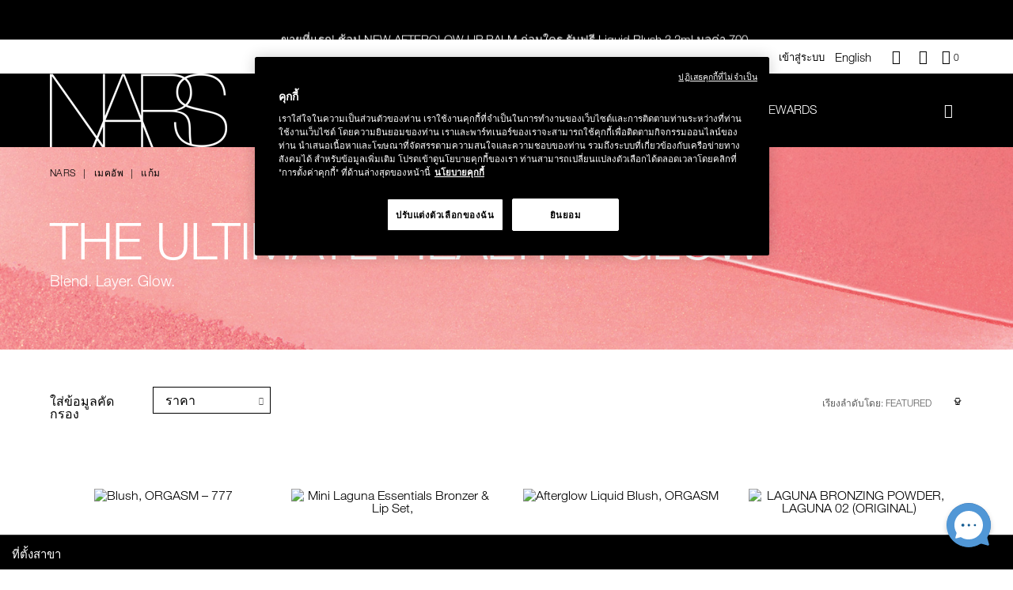

--- FILE ---
content_type: text/html;charset=UTF-8
request_url: https://www.nars.co.th/th/cheeks
body_size: 29214
content:
<!doctype html>
<!--[if lt IE 7]> <html class="ie6 oldie" lang="en"> <![endif]-->
<!--[if IE 7]> <html class="ie7 oldie" lang="en"> <![endif]-->
<!--[if IE 8]> <html class="ie8 oldie" lang="en"> <![endif]-->
<!--[if gt IE 8]><!--> <html lang="th"> <!--<![endif]-->
<head>
























































































<meta charset=UTF-8>

<meta http-equiv="x-ua-compatible" content="ie=edge">

<meta name="viewport" content="width=device-width, initial-scale=1.0, maximum-scale=1.0, user-scalable=0"/>


<!-- Load Google Web Font -->
<script type="text/javascript">
	WebFontConfig = {
		google: { families: [ 'Lato:100,300,700,100italic,300italic:latin', 'Crete+Round:400,400italic:latin' ] }
	};
	(function() {
		var wf = document.createElement('script');
		wf.src = ('https:' == document.location.protocol ? 'https' : 'http') +
			'://ajax.googleapis.com/ajax/libs/webfont/1/webfont.js';
		wf.type = 'text/javascript';
		wf.async = 'true';
		wf.integrity = 'sha384-pvXSwSU09c+q9mPyY++ygUHWIYRoaxgnJ/JC5wcOzMb/NVVu+IDniiB9qWp3ZNWM';
		wf.setAttribute('crossorigin', 'anonymous');
		var s = document.getElementsByTagName('script')[0];
		s.parentNode.insertBefore(wf, s);
	})();
</script>
<!-- Load Google Web Font -->


<title>NARS Makeup - แก้ม</title>

<link href="/on/demandware.static/Sites-nars_th-Site/-/default/dw5b518d8c/images/favicon.ico" rel="shortcut icon" />



<meta name="description" content=" เยี่ยมชมร้าน NARS เพื่อทำความรู้จักกับเมคอัพยอดนิยมสำหรับแก้ม NARS"/>
<meta name="keywords" content="  NARS"/>




    <meta name="facebook-domain-verification" content='yl4eujatepzkncgbpxf8p668znm6at' />














<link href="/on/demandware.static/Sites-nars_th-Site/-/th_TH/v1768891412561/lib/jquery/ui/jquery-ui.min.css" type="text/css" rel="stylesheet" />
<link href="//maxcdn.bootstrapcdn.com/font-awesome/4.3.0/css/font-awesome.min.css" rel="stylesheet">

<script type="text/javascript">


(function(){
window.User = {"id":"abi357xezxu8q1qXg9PseJ5NXo","customerNo":null,"locale":"th_TH","country":"US","isCustomerAuthenticated":false,"zip":null,"storeId":null,"isExternallyAuthenticated":"Regular","isRegistered":false,"currencyCode":"THB","clickStream":"search-show","siteId":"nars_th","email_hashed":null,"phone_number_hashed":null};
}());
</script>
<!--[if lt IE 9]>
<script src="/on/demandware.static/Sites-nars_th-Site/-/th_TH/v1768891412561/js/lib/html5.js"></script>
<![endif]-->

<script type="text/javascript">//<!--
/* <![CDATA[ (head-active_data.js) */
var dw = (window.dw || {});
dw.ac = {
    _analytics: null,
    _events: [],
    _category: "",
    _searchData: "",
    _anact: "",
    _anact_nohit_tag: "",
    _analytics_enabled: "true",
    _timeZone: "Asia/Bangkok",
    _capture: function(configs) {
        if (Object.prototype.toString.call(configs) === "[object Array]") {
            configs.forEach(captureObject);
            return;
        }
        dw.ac._events.push(configs);
    },
	capture: function() { 
		dw.ac._capture(arguments);
		// send to CQ as well:
		if (window.CQuotient) {
			window.CQuotient.trackEventsFromAC(arguments);
		}
	},
    EV_PRD_SEARCHHIT: "searchhit",
    EV_PRD_DETAIL: "detail",
    EV_PRD_RECOMMENDATION: "recommendation",
    EV_PRD_SETPRODUCT: "setproduct",
    applyContext: function(context) {
        if (typeof context === "object" && context.hasOwnProperty("category")) {
        	dw.ac._category = context.category;
        }
        if (typeof context === "object" && context.hasOwnProperty("searchData")) {
        	dw.ac._searchData = context.searchData;
        }
    },
    setDWAnalytics: function(analytics) {
        dw.ac._analytics = analytics;
    },
    eventsIsEmpty: function() {
        return 0 == dw.ac._events.length;
    }
};
/* ]]> */
// -->
</script>
<script type="text/javascript">//<!--
/* <![CDATA[ (head-cquotient.js) */
var CQuotient = window.CQuotient = {};
CQuotient.clientId = 'bcsk-nars_th';
CQuotient.realm = 'BCSK';
CQuotient.siteId = 'nars_th';
CQuotient.instanceType = 'prd';
CQuotient.locale = 'th_TH';
CQuotient.fbPixelId = '1956398381360272';
CQuotient.activities = [];
CQuotient.cqcid='';
CQuotient.cquid='';
CQuotient.cqeid='';
CQuotient.cqlid='';
CQuotient.apiHost='api.cquotient.com';
/* Turn this on to test against Staging Einstein */
/* CQuotient.useTest= true; */
CQuotient.useTest = ('true' === 'false');
CQuotient.initFromCookies = function () {
	var ca = document.cookie.split(';');
	for(var i=0;i < ca.length;i++) {
	  var c = ca[i];
	  while (c.charAt(0)==' ') c = c.substring(1,c.length);
	  if (c.indexOf('cqcid=') == 0) {
		CQuotient.cqcid=c.substring('cqcid='.length,c.length);
	  } else if (c.indexOf('cquid=') == 0) {
		  var value = c.substring('cquid='.length,c.length);
		  if (value) {
		  	var split_value = value.split("|", 3);
		  	if (split_value.length > 0) {
			  CQuotient.cquid=split_value[0];
		  	}
		  	if (split_value.length > 1) {
			  CQuotient.cqeid=split_value[1];
		  	}
		  	if (split_value.length > 2) {
			  CQuotient.cqlid=split_value[2];
		  	}
		  }
	  }
	}
}
CQuotient.getCQCookieId = function () {
	if(window.CQuotient.cqcid == '')
		window.CQuotient.initFromCookies();
	return window.CQuotient.cqcid;
};
CQuotient.getCQUserId = function () {
	if(window.CQuotient.cquid == '')
		window.CQuotient.initFromCookies();
	return window.CQuotient.cquid;
};
CQuotient.getCQHashedEmail = function () {
	if(window.CQuotient.cqeid == '')
		window.CQuotient.initFromCookies();
	return window.CQuotient.cqeid;
};
CQuotient.getCQHashedLogin = function () {
	if(window.CQuotient.cqlid == '')
		window.CQuotient.initFromCookies();
	return window.CQuotient.cqlid;
};
CQuotient.trackEventsFromAC = function (/* Object or Array */ events) {
try {
	if (Object.prototype.toString.call(events) === "[object Array]") {
		events.forEach(_trackASingleCQEvent);
	} else {
		CQuotient._trackASingleCQEvent(events);
	}
} catch(err) {}
};
CQuotient._trackASingleCQEvent = function ( /* Object */ event) {
	if (event && event.id) {
		if (event.type === dw.ac.EV_PRD_DETAIL) {
			CQuotient.trackViewProduct( {id:'', alt_id: event.id, type: 'raw_sku'} );
		} // not handling the other dw.ac.* events currently
	}
};
CQuotient.trackViewProduct = function(/* Object */ cqParamData){
	var cq_params = {};
	cq_params.cookieId = CQuotient.getCQCookieId();
	cq_params.userId = CQuotient.getCQUserId();
	cq_params.emailId = CQuotient.getCQHashedEmail();
	cq_params.loginId = CQuotient.getCQHashedLogin();
	cq_params.product = cqParamData.product;
	cq_params.realm = cqParamData.realm;
	cq_params.siteId = cqParamData.siteId;
	cq_params.instanceType = cqParamData.instanceType;
	cq_params.locale = CQuotient.locale;
	
	if(CQuotient.sendActivity) {
		CQuotient.sendActivity(CQuotient.clientId, 'viewProduct', cq_params);
	} else {
		CQuotient.activities.push({activityType: 'viewProduct', parameters: cq_params});
	}
};
/* ]]> */
// -->
</script>














<!-- UI -->
<link rel="stylesheet" href="/on/demandware.static/Sites-nars_th-Site/-/th_TH/v1768891412561/css/style.css" />
<!-- Fonts.com implementation -->

    <script type="text/javascript" src="//fast.fonts.net/jsapi/4e338d93-6e5c-486c-b0e9-c08845c8f0a4.js" /></script>

<!--[if gte IE 9 | !IE]><!-->
<script src="/on/demandware.static/Sites-nars_th-Site/-/th_TH/v1768891412561/lib/jquery/jquery-3.5.1.min.js" type="text/javascript"></script>
<!--<![endif]-->
<!--[if lte IE 8]>
<script src="/on/demandware.static/Sites-nars_th-Site/-/th_TH/v1768891412561/lib/jquery/jquery-1.11.1.min.js" type="text/javascript"></script>
<script src="//cdn.rawgit.com/weblinc/media-match/master/media.match.min.js" type="text/javascript"></script>
<script src="//cdnjs.cloudflare.com/ajax/libs/es5-shim/3.4.0/es5-shim.min.js"></script>
<![endif]-->
<!--[if IE 9]>
<script src="//cdn.rawgit.com/paulirish/matchMedia.js/master/matchMedia.js" type="text/javascript"></script>
<script src="//cdn.rawgit.com/paulirish/matchMedia.js/master/matchMedia.addListener.js" type="text/javascript"></script>
<![endif]-->


<!--[if lte IE 8]>
<script src="//cdnjs.cloudflare.com/ajax/libs/respond.js/1.4.2/respond.js" type="text/javascript"></script>
<script src="https://cdn.rawgit.com/chuckcarpenter/REM-unit-polyfill/master/js/rem.min.js" type="text/javascript"></script>
<![endif]-->









<script type="text/javascript">
if (window.jQuery) {
jQuery(document).ready(function(){
if(screen.width < 768){
jQuery('#footer').append('<a href="/th/home" class="full-site-link">View Full Site</a>');
jQuery('.full-site-link')
.attr('href', '/on/demandware.store/Sites-nars_th-Site/th_TH/Home-FullSite')
.click(function(e) {
e.preventDefault();
jQuery.ajax({
url: '/on/demandware.store/Sites-nars_th-Site/th_TH/Home-FullSite',
success: function(){
window.location.reload();
}
});
}
);
}
});
}
</script>












<!-- OneTrust Cookies Consent Notice start for nars.co.th -->

<script src="https://cdn-au.onetrust.com/scripttemplates/otSDKStub.js" data-document-language="true" type="text/javascript" charset="UTF-8" data-domain-script="3f46807a-bf02-415a-93c5-4a0c484600c8" ></script>
<script type="text/javascript">
function OptanonWrapper() { }
</script>
<!-- OneTrust Cookies Consent Notice end for nars.co.th -->




<link rel="canonical" href="/th/cheeks" />





</head>

<body class="colorway-solid-black">

<a href="#main" class="visually-hidden">Skip to main content</a>


<script type="text/javascript">
var productData = {"srule":"Best Matches","page":0,"product":[{"id":"999NAC0000192","name":"Blush","brand":"Nars","price":1600,"category":"เมคอัพ/แก้ม/ช้อปตามประเภทสินค้า","collectionName":null,"subCategory":"แก้ม","subSubCategory":"ช้อปตามประเภทสินค้า","productOutOfStock":"in-stock","color":"ORGASM – 777","productColor":"ORGASM – 777","variant":null,"productAutoReplen":"NO","productType":"Product","productVariantID":"0194251140407","prodNumReviews":"","prodStarRating":"","listType":"product category list","listName":"แก้ม","position":1,"quantity":1},{"id":"999NAC0000207","name":"Mini Laguna Essentials Bronzer & Lip Set","brand":"Nars","price":2050,"category":"เมคอัพ/แก้ม/undefined","collectionName":null,"subCategory":"แก้ม","productOutOfStock":"outofstock","productColor":null,"variant":null,"productAutoReplen":"NO","productType":"Product","productVariantID":"999NAC0000207","prodNumReviews":"","prodStarRating":"","listType":"product category list","listName":"แก้ม","position":2,"quantity":1},{"id":"999NAC0000159","name":"Afterglow Liquid Blush","brand":"Nars","price":1500,"category":"เมคอัพ/แก้ม/undefined","collectionName":null,"subCategory":"แก้ม","productOutOfStock":"in-stock","color":"BEHAVE","productColor":"ORGASM","variant":"7ml","productAutoReplen":"NO","productType":"Product","productVariantID":"0194251132020","prodNumReviews":"","prodStarRating":"","listType":"product category list","listName":"แก้ม","position":3,"quantity":1},{"id":"999NAC0000155","name":"LAGUNA BRONZING POWDER","brand":"Nars","price":1900,"category":"เมคอัพ/แก้ม/undefined","collectionName":null,"subCategory":"แก้ม","productOutOfStock":"in-stock","color":"LAGUNA 02 (ORIGINAL)","productColor":"LAGUNA 02 (ORIGINAL)","variant":null,"productAutoReplen":"NO","productType":"Product","productVariantID":"0194251136721","prodNumReviews":"","prodStarRating":"","listType":"product category list","listName":"แก้ม","position":4,"quantity":1},{"id":"999NACBRONZ01","name":"Bronzing Powder","brand":"Nars","price":1900,"category":"เมคอัพ/แก้ม/ช้อปตามประเภทสินค้า","collectionName":null,"subCategory":"แก้ม","subSubCategory":"ช้อปตามประเภทสินค้า","productOutOfStock":"outofstock","color":"Casino","productColor":"San Juan","variant":null,"productAutoReplen":"NO","productType":"Product","productVariantID":"0607845051718","prodNumReviews":"","prodStarRating":"","listType":"product category list","listName":"แก้ม","position":5,"quantity":1},{"id":"0999NAC0000143","name":"HOT ESCAPE MINI LAGUNA BRONZER & LIP OIL DUO ","brand":"Nars","price":1600,"category":"เมคอัพ/ปาก/undefined","collectionName":null,"subCategory":"ปาก","productOutOfStock":"in-stock","color":"BRONZER – LAGUNA 02","productColor":"BRONZER – LAGUNA 02","variant":null,"productAutoReplen":"NO","productType":"Product","productVariantID":"0194251147055","prodNumReviews":"","prodStarRating":"","listType":"product category list","listName":"แก้ม","position":6,"quantity":1},{"id":"999NAC0000218","name":"THE MINI MULTIPLE DUO","brand":"Nars","price":1200,"category":"เมคอัพ/แก้ม/undefined","collectionName":null,"subCategory":"แก้ม","productOutOfStock":"outofstock","color":"ORGASM","productColor":"ORGASM","variant":null,"productAutoReplen":"NO","productType":"Product","productVariantID":"0194251145136","prodNumReviews":"","prodStarRating":"","listType":"product category list","listName":"แก้ม","position":7,"quantity":1},{"id":"999NAC0000198","name":"Light Reflecting™ Blush","brand":"Nars","price":1900,"category":"เมคอัพ/แก้ม/ช้อปตามประเภทสินค้า","collectionName":null,"subCategory":"แก้ม","subSubCategory":"ช้อปตามประเภทสินค้า","productOutOfStock":"outofstock","color":"SEX APPEAL","productColor":"SEX APPEAL","variant":null,"productAutoReplen":"NO","productType":"Product","productVariantID":"0194251142852","prodNumReviews":"","prodStarRating":"","listType":"product category list","listName":"แก้ม","position":8,"quantity":1},{"id":"999NAC0000193","name":"MINI BLUSH","brand":"Nars","price":800,"category":"ใหม่/สินค้าใหม่/undefined","collectionName":null,"subCategory":"สินค้าใหม่","productOutOfStock":"in-stock","color":"ORGASM EDGE – 778","productColor":"ORGASM – 777","variant":null,"productAutoReplen":"NO","productType":"Product","productVariantID":"0194251144399","prodNumReviews":"","prodStarRating":"","listType":"product category list","listName":"แก้ม","position":9,"quantity":1},{"id":"999NAC0000192","name":"Blush","brand":"Nars","price":1650,"category":"เมคอัพ/แก้ม/undefined","collectionName":null,"subCategory":"แก้ม","productOutOfStock":"in-stock","color":"NEVER ENOUGH – 910","productColor":"NEVER ENOUGH – 910","variant":null,"productAutoReplen":"NO","productType":"Product","productVariantID":"194251173412","prodNumReviews":"","prodStarRating":"","listType":"product category list","listName":"แก้ม","position":10,"quantity":1},{"id":"999NAC0000269","name":"The Multiple","brand":"Nars","price":1800,"category":"เมคอัพ/ตา/undefined","collectionName":null,"subCategory":"ตา","productOutOfStock":"in-stock","color":"SEX APPEAL","productColor":"SEX APPEAL","variant":null,"productAutoReplen":"NO","productType":"Product","productVariantID":"194251146249","prodNumReviews":"","prodStarRating":"","listType":"product category list","listName":"แก้ม","position":11,"quantity":1},{"id":"999NAC0000196","name":"Mini Orgasm Matte & Glow Blush Duo","brand":"Nars","price":1350,"category":"ใหม่/สินค้าใหม่/undefined","collectionName":null,"subCategory":"สินค้าใหม่","productOutOfStock":"outofstock","color":"ORGASM – 777","productColor":"ORGASM – 777","variant":null,"productAutoReplen":"NO","productType":"Product","productVariantID":"0194251145112","prodNumReviews":"","prodStarRating":"","listType":"product category list","listName":"แก้ม","position":12,"quantity":1},{"id":"999NAC0000192","name":"Blush","brand":"Nars","price":1650,"category":"เมคอัพ/แก้ม/undefined","collectionName":null,"subCategory":"แก้ม","productOutOfStock":"in-stock","color":"HUNGER - 962","productColor":"HUNGER - 962","variant":null,"productAutoReplen":"NO","productType":"Product","productVariantID":"194251171685","prodNumReviews":"","prodStarRating":"","listType":"product category list","listName":"แก้ม","position":13,"quantity":1},{"id":"999NAC0000192","name":"Blush","brand":"Nars","price":1650,"category":"เมคอัพ/แก้ม/undefined","collectionName":null,"subCategory":"แก้ม","productOutOfStock":"in-stock","color":"CATCH ME - 908","productColor":"CATCH ME - 908","variant":null,"productAutoReplen":"NO","productType":"Product","productVariantID":"194251171661","prodNumReviews":"","prodStarRating":"","listType":"product category list","listName":"แก้ม","position":14,"quantity":1},{"id":"999NACBRONZ02","name":"Matte Bronzing Powder","brand":"Nars","price":1700,"category":"เมคอัพ/แก้ม/ช้อปตามประเภทสินค้า","collectionName":null,"subCategory":"แก้ม","subSubCategory":"ช้อปตามประเภทสินค้า","productOutOfStock":"outofstock","color":"Quirimba","productColor":"Laguna","variant":"8g","productAutoReplen":"NO","productType":"Product","productVariantID":"0607845052418","prodNumReviews":"","prodStarRating":"","listType":"product category list","listName":"แก้ม","position":15,"quantity":1},{"id":"999NAC0000274","name":"ETHEREAL AURA BLUSH PALETTE","brand":"Nars","price":2800,"category":"เมคอัพ/แก้ม/undefined","collectionName":null,"subCategory":"แก้ม","productOutOfStock":"in-stock","color":"NEW REALM","productColor":"LIGHTSPEED","variant":null,"productAutoReplen":"NO","productType":"Product","productVariantID":"999NAC0000274-2","prodNumReviews":"","prodStarRating":"","listType":"product category list","listName":"แก้ม","position":16,"quantity":1}]};
var searchItems = 









{"pagecategory":"Category Page","pagesubcategory":"","kw55":"","search":false,"rs55":29,"language":"th_TH","country":"US","userid":"abi357xezxu8q1qXg9PseJ5NXo","error":"No results found for %E0%B9%81%E0%B8%81%E0%B9%89%E0%B8%A1","lastclk":"search-show"};
</script>



<script src="/on/demandware.static/Sites-nars_th-Site/-/th_TH/v1768891412561/js/googletagmanagerpageload.js"></script>



   <!-- Google Tag Manager -->
	<script>
	//check array
	function filterArr(arr) {
	    var finishedArr = new Array();

	    arr.forEach(function (o) {
	                   var finishedObj = new Object();

	                   Object.keys(o).forEach(function (k) {
	                                  if (!o[k]) { return; }
	                                  finishedObj[k] = o[k];
	                   });

	                   if (Object.keys(finishedObj).length > 0) {
	                                  finishedArr.push(finishedObj);
	                   }
	    });

	    return finishedArr;
	}
	</script>
	<noscript><iframe src="//www.googletagmanager.com/ns.html?id=GTM-MCQWFPD" 
	height="0" width="0" style="display:none;visibility:hidden"></iframe></noscript>
	
	<script>
	(function(w,d,s,l,i){w[l]=w[l]||[];w[l].push({'gtm.start':
	new Date().getTime(),event:'gtm.js'});var f=d.getElementsByTagName(s)[0],
	j=d.createElement(s),dl=l!='dataLayer'?'&l='+l:'';j.async=true;j.src=
	'//www.googletagmanager.com/gtm.js?id='+i+dl;f.parentNode.insertBefore(j,f);
	})(window,document,'script','dataLayer','GTM-MCQWFPD');
	</script>
	







<div id="wrapper" class="pt_product-search-result category">







<div class="header-section">
<div id="minimized-header-container">
<div class="header-promotion-bar">
<div class="row custompeak-promo-head-slot column medium-12 large-12">

	 


	

<div class="html-slot-container">


<style type="text/css">

/*CPB主選單改色*/

.custompeak-promo-head-slot {
padding: 0;
}
.cpb-gnav_container>div>div:nth-of-type(1)  .cpb-gnav_list li:nth-of-type(7) a{
    color:rgb(255 218 158) !important;
}


@media screen and (min-width: 768px) {
  #contents {
    padding-top: 181px !important;
  }
}

@media screen and (max-width: 768px) {
  #contents {
    padding-top: 155px !important;
  }
}

.pt_checkout #contents {
  padding-top: 131px !important;
}

#custompeak-top-promotion {
  background-color: rgb(0, 0, 0)!important;
  color: rgb(255, 255, 255)!important;
}

#custompeak-top-promotion a{
  color: rgb(255, 255, 255)!important;
}

.header-custompeak-top-promotion {
  height: 50px;
  line-height: 50px;
  text-align: center;
}

.header-custompeak-top-promotion a {
  color: #fff!important;
  padding: 6px 30px;
  font-size: 15px;
  margin-left: 30px;
        display: block;
        text-decoration: none;
}

.custompeak-top-promotion-close {
  position: absolute;
  top: -15px;
  right: 8px;
}

@media screen and (max-width: 47.99875em) {
  .header-custompeak-top-promotion a {
    font-size: 12px;
    padding: 5px;
    margin-left: 10px;
  }
  .header-custompeak-top-promotion {
    height: auto;
    line-height: 140%;
    text-align: center;
    padding: 10px;
    text-align: center;
  }
  .html-slot-container .custompeak-top-promotion-close {
    top: 0;
    right: -3px;
  }
}
</style>
<div class="header-custompeak-top-promotion" id="custompeak-top-promotion">
  <div id="header-custompeak-top-promotion-msg" class="custompeak-top-promotion-msg">
    <marquee align="middle" width="100%" height="50" border="0" direction="up" scrollamount="1" scrolldelay="110" style="text-align: center;" onMouseOver="this.stop()" onMouseOut="this.start()">

<!--		<a class="promo__item" href="#" style="display: block;">เนื่องด้วยระบบขนส่งสินค้าปิดบริการในช่วงเทศกาลปีใหม่ ระหว่างวันที่ 24 ธ.ค. 67- 1 ม.ค. 68 ลูกค้าที่สั่งซื้อสินค้าในช่วงวันที่ 24 ธ.ค. 67- 1 ม.ค. 68 อาจะได้รับสินค้าล่าช้ากว่ากำหนด <br>เริ่มจัดส่งตั้งแต่วันที่ 2 ม.ค. 68 เป็นต้นไป ขออภัยในความไม่สะดวกมา ณ ที่นี้ค่ะ</a> -->
      
		<a class="promo__item" href="https://www.nars.co.th/th/register" style="display: block;">ลูกค้าใหม่ กรอกโค้ด WELCOMENARS รับส่วนลด 15% (เมื่อช้อปครั้งแรก)</a>
		<a class="promo__item" href="https://www.nars.co.th/th/afterglow-lip-balm/999NAC0000283.html" style="display: block;">ขายที่แรก! ช้อป NEW AFTERGLOW LIP BALM ก่อนใคร รับฟรี Liquid Blush 3.2ml มูลค่า 700.-</a> 
		<a class="promo__item" href="https://www.nars.co.th/th/search?cgid=%27best-sellers" style="display: block;">ทุกคำสั่งซื้อ รับ Afterglow Lip Balm Sample Card มูลค่า 350.-</a>
		<a class="promo__item" href="https://www.nars.co.th/th/best-sellers" style="display: block;">ช้อปครบ 2,500.- รับของสมนาคุณ มูลค่ารวม 1,340.-</a> 
		<a class="promo__item" href="https://www.nars.co.th/th/best-sellers" style="display: block;">ช้อปครบ 3,000.- รับเพิ่ม Mini Yachiyo Brush มูลค่า 1,200.-</a> 
		<a class="promo__item" href="https://www.nars.co.th/th/holiday-collections-2025"  style="display: block;">The Holiday 2025 Collection 30% off.</a> 
		<a class="promo__item" href="https://www.nars.co.th/th/last-chance" style="display: block;">Last Chance Up to 50% off.</a> 
		<a class="promo__item" href="https://www.nars.co.th/th/best-sellers" style="display: block;">ช้อปรองพื้น, แป้ง หรือคุชชั่น รับฟรี Light Reflecting™ Moisturizer 14ml  มูลค่า 850.-</a> 
		<a class="promo__item" href="https://www.nars.co.th/th/best-sellers" style="display: block;">ซื้อสินค้า Blush หรือ The Multiple รับฟรี Explicit Lipstick 1.2g มูลค่า 950.-</a> 

<!--		<a class="promo__item" href="https://www.nars.co.th/th/light-reflecting%E2%84%A2-prismatic-powder---pressed/0194251156675.html" style="display: block;">ช้อป Prismatic Powder เฉดสีใหม่ Aurora รับฟรี Mini Yachiyo Brush มูลค่า 1,200.-</a> -->
<!--		<a class="promo__item" href="https://www.nars.co.th/th/best-sellers" style="display: block;">ช้อปครบ 3,600.- รับเพิ่ม Cosmetic Pouch มูลค่า 1,200.-</a> -->
<!--		<a class="promo__item" href="https://www.nars.co.th/th/best-sellers" style="display: block;">ช้อป The Hot Escape Collection คู่กับสินค้าใดๆ รับเพิ่ม Summer Bag มูลค่า 1,200 บาท</a> -->
<!-- 	        <a class="promo__item" href="https://www.nars.co.th/th/explicit-lipstick/999NAC0000221.html" style="display: block;">ช้อป Explicit Lipstick รับฟรี Mini Lip Brush มูลค่า 1,000.-</a>-->

  </marquee>
  </div>
</div>


</div> 
	
</div>
</div>
<nav class="utility-nav row">
<div class="header-promotion-bar">
<div class="row promo-head-slot column medium-12 large-12">

	 

	
</div>
</div>

<div class="menu-utility-user dropdown-menu hide-for-small-only">


<div class="sign-in-wrapper">



















































































<script>
(function(){
window.User.disableNewsletterOverlayFlag = false;
}());
</script>


    <a href="javascript:void(0);" onclick="window.location.href='https://www.nars.co.th/th/account'" data-toggle="sign-dropdown" class="utility-link myaccount float-right" title="Account sign in or sign up">
        เข้าสู่ระบบ
    </a>
    <div class="menu-utility-content bottom dropdown-pane" id="sign-dropdown" data-dropdown data-hover="true" data-hover-pane="true">
        
        









<div class="login-box login-account no-captions">
<h3>เข้าสู่ระบบ</h3>
<div class="login-box-content returning-customers clearfix">

<form action="https://www.nars.co.th/th/my-account/login-unrecognized" method="post" class="clearfix form-horizontal" id="dwfrm_login">
<fieldset>




<div class="form-row username">



<label for="dwfrm_login_username_d0ywyapeipeb"><span>ที่อยู่อีเมล</span></label>


<div class="field-wrapper">

<input class="input-text required " type="email"  id="dwfrm_login_username_d0ywyapeipeb" name="dwfrm_login_username_d0ywyapeipeb" value="" placeholder="ที่อยู่อีเมล"  data-required-text="กรุณากรอกอีเมลล์ที่สามารถติดต่อได้" />
</div>





</div>





<div class="form-row ">



<label for="dwfrm_login_password_d0sbagncdefz"><span>พาสเวิร์ด</span></label>


<div class="field-wrapper">

<input class="input-text required " type="password"  id="dwfrm_login_password_d0sbagncdefz" name="dwfrm_login_password_d0sbagncdefz" value="" autocomplete="off" placeholder="พาสเวิร์ด"  data-required-text="กรุณาใส่รหัสผ่านที่ถูกต้อง" />
</div>





</div>



<div class="form-row">



<div class="form-row label-inline login-rememberme label-middle">



<div class="field-wrapper">
<input class="input-checkbox rememberme" type="checkbox"  id="dwfrm_login_rememberme" name="dwfrm_login_rememberme" value="true"  data-required-text="" />
</div>


<label for="dwfrm_login_rememberme"><span>จดจำข้อมูลของฉัน</span></label>





</div>

</div>
<div class="form-row form-row-button">
<button type="submit" value="เข้าสู่ระบบ" id="login" name="dwfrm_login_login">
ส่ง
</button>
<div class="column reset-password-link">
<a class="password-reset" title="ร้องขอเพื่อเปลี่ยนรหัสผ่านของคุณ">
ลืมรหัสผ่าน
</a>
</div>
</div>
<input type="hidden" name="csrf_token" value="4KiHsK14QHPSef2aQPMeDKvFInY_y_CEzB2W8VrHgy9cYkztygLgNTzP0OXh1iLHbqhrKMxSbZYljzAQDhE7yexMwZk0TCDr4_Z7Du6kvorw2dt1PzP_7I6yAxXtxZj-tL4qldVJBkGmjHXg0eRtEV1wxR7Zq_yACZ2DNgdhchS_xkM97bM="/>
</fieldset>
</form>


<div class="create-new-account">
<p>สมากชิกใหม่ของ Nars ใช่ไหม</p>
<a class="button linkbg" href="/th/register" title="สร้างบัญชีใหม่">
สร้างบัญชีใหม่
</a>
</div>
</div>
</div>
    </div>


</div>





<div class="header-language">
    
        
            
                
                    
                
            
                
                    
                        
                        <a class="language-selector en-head-language" href="https://www.nars.co.th/en/home" data-language="en_TH">
                            <span>English</span>
                        </a>
                    
                
            
        
    
</div>


<a href="javascript:void(0);" class="utility-link contact float-right" title="ติดต่อเรา " data-toggle="contact-us-dropdown">
<em class="icon icon-question" aria-hidden="true"></em>
</a>
<div class="menu-utility-content bottom dropdown-pane" id="contact-us-dropdown" data-dropdown data-hover="true" data-hover-pane="true">

<div class="content-link-container">
<label>บริการลูกค้า </label>
<div class="field-button-container">
<a href="mailto:eShopping@Shiseido.co.th" class="links">เมนู </a>
<a href="tel:1-888-788" class="links call-us">
  โทรหาเราที่ 02-106-8274-NARS
</a>
</div>
</div>
</div>

<a href="/th/Stores" class="icon-locator float-right" title="ที่ตั้งของร้าน ">
  <em class="icon icon-navigation" aria-hidden="true"></em>
</a>



<div id="mini-cart">










































































































<!-- Report any requested source code -->

<!-- Report the active source code -->





<div class="mini-cart-total">
	
	
		
		
			<a class="mini-cart-link mini-cart-empty" href="https://www.nars.co.th/th/cart" title="รถเข็นของคุณว่างเปล่า">
				<em class="icon icon-cart" aria-hidden="true"></em>
				<span class="minicart-quantity">
					<span class="visually-hidden">Quantity of items in cart is</span>0
				</span>
			</a>
		
	
</div>


<input type="hidden" name="eligible-for-sample" value="null" />







</div>


</div>
</nav>

<div class="mega-menu-logo-container row">
<div class="top-banner content-wrap" role="banner">
<ul class="quick-access-menu row">
	
	<li class="column home-icon-container show-for-small-only">
	<div class="menu-toggle home-icon">
		<em class="icon icon-hamburger" aria-hidden="true"></em>
		<span class="show-for-sr">เมนู"</span>
	</div>
		
	</li>
	

	
	
<li class=" column nars-logo-container">

<a class="nars-logo" href="https://www.nars.co.th/th/home" title="หน้าแรก">
<picture class="nars-icon-logo picture-colorway">


	 


	





<img class="image-colorway-black" src="https://www.nars.co.th/on/demandware.static/-/Sites-nars_th-Library/default/dw7acf9142/images/nars-logo-white.png" alt="NARS" />
<img class="image-colorway-white" src="https://www.nars.co.th/on/demandware.static/-/Sites-nars_th-Library/default/dw8e21f970/images/nars-logo-black.png" alt="NARS" />

 
	

</picture>
<span class="visually-hidden" aria-hidden="true">NARS</span>
</a>
</li>
	
	<li class="column nav-menu hide-for-small-only">
	






















































































<nav id="navigation" role="navigation" class="main-nav">

<div class="menu-list nars-menu">
<ul class="level-1">



<li class="has-sub-menu tabDisabled ">

<a href="javascript:void(0);" class="no-link level-1-link">ใหม่</a>

<span class="menu-item-toggle icon-arrow-rt show-for-small-only" ></span>




<div class="level-2">
<div class="sub-level-wrapper row small-collapse medium-uncollapse">


<ul class="level-cats">

<li class="hide-for-medium leve1-nav">
<span class="mobile-menu-back">
<span class="icon icon-arrow-lt show-for-small-only"></span>
<span>ใหม่</span>
</span>
</li>



<li class="level-2-link  just-arrived">

<a href="/th/just-arrived" encoding="off" class="category-header " >
สินค้าใหม่
</a>



</li>


<li class="level-2-link  the-beauty-transformed-collection">

<a href="/th/the-beauty-transformed-collection" encoding="off" class="category-header " >
The Beauty Transformed Collection
</a>



</li>

</ul>











</div>
</div>


</li>




<li class="no-sub-menu ">

<a class="level-1-link" href="/th/best-sellers" aria-haspopup="false">
สินค้าขายดี
</a>

</li>




<li class="has-sub-menu tabEnabled ">

<a href="javascript:void(0);" class="no-link level-1-link">เมคอัพ</a>

<span class="menu-item-toggle icon-arrow-rt show-for-small-only" ></span>




<div class="level-2">
<div class="sub-level-wrapper row small-collapse medium-uncollapse">


<ul class="level-cats">

<li class="hide-for-medium leve1-nav">
<span class="mobile-menu-back">
<span class="icon icon-arrow-lt show-for-small-only"></span>
<span>เมคอัพ</span>
</span>
</li>



<li class="level-2-link active eyes">

<a href="javascript:void(0)" encoding="off" class="category-header " >
ตา
</a>



<span class="menu-item-toggle icon-arrow-rt show-for-small-only" ></span>

<ul class="level-3 sub-level-wrapper  has-category-asset">

<div class="flyoutimage hide-for-small-only">
<img alt="Eyes" src=" " data-src="https://www.nars.co.th/on/demandware.static/-/Sites-nars_th-Library/default/dw9dbf3543/images/meganav/NavigationContentSlots_427x346_Eyes.jpg" title="Eyes" class="replacesrc"/>
</div>

<div class="thirdlevelmenu">
<div class="category clearfix">
<li class="hide-for-medium leve1-nav">
<span class="mobile-menu-back ">
<span class="icon-arrow-lt show-for-small-only" ></span>
<span>
ตา</span></span>
</li>

<li class="catalog-link">


<span class="" >
ช้อปตามประเภทสินค้า

</span>




<span class="menu-item-toggle icon-arrow-rt show-for-small-only level4-nav" ></span>

<div class="level-4-category-section">
<ul class="level-4 sub-level-wrapper ">
<li class="hide-for-medium level4-nav">
<span class="mobile-menu-back ">
<span class="icon-arrow-lt show-for-small-only" ></span>
<span>
ช้อปตามประเภทสินค้า</span></span>
</li>



<li class="catalog-link">


<a href="/th/eyeshadow" class="">
อายแชโดว์

</a>

</li>


<li class="catalog-link">


<a href="/th/eyeliners" class="">
อายไลเนอร์

</a>

</li>


<li class="catalog-link">


<a href="/th/mascara" class="">
มาสคาร่า

</a>

</li>


<li class="catalog-link">


<a href="/th/brow" class="">
คิ้ว

</a>

</li>


<li class="catalog-link">


<a href="/th/eyelash" class="">
ขนตา

</a>

</li>


<li class="catalog-link">


<a href="https://www.nars.co.th/th/palettes-eye-palettes" class="">
พาเล็ทท์ตา

</a>

</li>

</ul>
</div>


</li>

<li class="catalog-link">


<span class="" >
ช้อปตามเฉดสี

</span>




<span class="menu-item-toggle icon-arrow-rt show-for-small-only level4-nav" ></span>

<div class="level-4-category-section">
<ul class="level-4 sub-level-wrapper ">
<li class="hide-for-medium level4-nav">
<span class="mobile-menu-back ">
<span class="icon-arrow-lt show-for-small-only" ></span>
<span>
ช้อปตามเฉดสี</span></span>
</li>



<li class="catalog-link">


<a href="/th/eyes-color-black" class="">
สีดำ

</a>

</li>


<li class="catalog-link">


<a href="/th/eyes-color-blue" class="">
สีน้ำเงิน

</a>

</li>


<li class="catalog-link">


<a href="/th/eyes-color-brown" class="">
สีน้ำตาล

</a>

</li>


<li class="catalog-link">


<a href="/th/eyes-color-gold" class="">
สีทอง

</a>

</li>


<li class="catalog-link">


<a href="/th/eyes-color-green" class="">
สีเขียว

</a>

</li>


<li class="catalog-link">


<a href="/th/eyes-color-nude" class="">
สีนู้ด

</a>

</li>


<li class="catalog-link">


<a href="/th/eyes-color-purple" class="">
สีม่วง

</a>

</li>


<li class="catalog-link">


<a href="/th/eyes-color-silver" class="">
สีเงิน

</a>

</li>

</ul>
</div>


</li>

<li class="catalog-link">


<span class="" >
สินค้าพิเศษ

</span>




<span class="menu-item-toggle icon-arrow-rt show-for-small-only level4-nav" ></span>

<div class="level-4-category-section">
<ul class="level-4 sub-level-wrapper ">
<li class="hide-for-medium level4-nav">
<span class="mobile-menu-back ">
<span class="icon-arrow-lt show-for-small-only" ></span>
<span>
สินค้าพิเศษ</span></span>
</li>



<li class="catalog-link">


<a href="/th/eyes-best-sellers-eyes" class="">
สินค้าขายดี

</a>

</li>

</ul>
</div>


<div class="all viewall-sm show-for-medium ">
<a href="/th/eyes">
ทั้งหมด
</a>
</div>

</li>

</div>
</div>

</ul>

</li>


<li class="level-2-link  face">

<a href="javascript:void(0)" encoding="off" class="category-header " >
หน้า
</a>



<span class="menu-item-toggle icon-arrow-rt show-for-small-only" ></span>

<ul class="level-3 sub-level-wrapper hide has-category-asset">

<div class="flyoutimage hide-for-small-only">
<img alt="Face" src=" " data-src="https://www.nars.co.th/on/demandware.static/-/Sites-nars_th-Library/default/dwdc17551d/images/meganav/NavigationContentSlots_427x346_Face.jpg" title="Face" class="replacesrc"/>
</div>

<div class="thirdlevelmenu">
<div class="category clearfix">
<li class="hide-for-medium leve1-nav">
<span class="mobile-menu-back ">
<span class="icon-arrow-lt show-for-small-only" ></span>
<span>
หน้า</span></span>
</li>

<li class="catalog-link">


<span class="" >
ช้อปตามประเภทสินค้า

</span>




<span class="menu-item-toggle icon-arrow-rt show-for-small-only level4-nav" ></span>

<div class="level-4-category-section">
<ul class="level-4 sub-level-wrapper hide">
<li class="hide-for-medium level4-nav">
<span class="mobile-menu-back ">
<span class="icon-arrow-lt show-for-small-only" ></span>
<span>
ช้อปตามประเภทสินค้า</span></span>
</li>



<li class="catalog-link">


<a href="/th/foundation" class="">
รองพื้น

</a>

</li>


<li class="catalog-link">


<a href="/th/concealers" class="">
คอนซีลเลอร์

</a>

</li>


<li class="catalog-link">


<a href="/th/primers" class="">
ไพรเมอร์

</a>

</li>


<li class="catalog-link">


<a href="/th/powders" class="">
แป้ง

</a>

</li>


<li class="catalog-link">


<a href="https://www.nars.co.th/th/light-reflecting%E2%84%A2-makeup-setting-mist/0194251139944.html" class="">
Setting Mist

</a>

</li>

</ul>
</div>


</li>

<li class="catalog-link">


<span class="" >
ช้อปตามระดับการปกปิด

</span>




<span class="menu-item-toggle icon-arrow-rt show-for-small-only level4-nav" ></span>

<div class="level-4-category-section">
<ul class="level-4 sub-level-wrapper hide">
<li class="hide-for-medium level4-nav">
<span class="mobile-menu-back ">
<span class="icon-arrow-lt show-for-small-only" ></span>
<span>
ช้อปตามระดับการปกปิด</span></span>
</li>



<li class="catalog-link">


<a href="/th/face-coverage-full" class="">
ปกปิดสูงสุด

</a>

</li>


<li class="catalog-link">


<a href="/th/face-coverage-medium" class="">
ปกปิดปานกลาง

</a>

</li>


<li class="catalog-link">


<a href="/th/face-coverage-sheer" class="">
อ่อนบาง

</a>

</li>

</ul>
</div>


</li>

<li class="catalog-link">


<span class="" >
สินค้าพิเศษ

</span>




<span class="menu-item-toggle icon-arrow-rt show-for-small-only level4-nav" ></span>

<div class="level-4-category-section">
<ul class="level-4 sub-level-wrapper hide">
<li class="hide-for-medium level4-nav">
<span class="mobile-menu-back ">
<span class="icon-arrow-lt show-for-small-only" ></span>
<span>
สินค้าพิเศษ</span></span>
</li>



<li class="catalog-link">


<a href="/th/face-best-sellers-face2" class="">
สินค้าขายดี

</a>

</li>

</ul>
</div>


<div class="all viewall-sm show-for-medium ">
<a href="/th/face">
ทั้งหมด
</a>
</div>

</li>

</div>
</div>

</ul>

</li>


<li class="level-2-link  lips">

<a href="javascript:void(0)" encoding="off" class="category-header " >
ปาก
</a>



<span class="menu-item-toggle icon-arrow-rt show-for-small-only" ></span>

<ul class="level-3 sub-level-wrapper hide has-category-asset">

<div class="flyoutimage hide-for-small-only">
<div class="ga-offers" ga-offers-promo-id="lips" ga-offers-promo-name="meganav_lips_flyout" ga-offers-promo-creative="synchro_glow" ga-offers-promo-position="1"><a href="https://www.nars.co.th/th/lips" onclick="app.gtmInternalPromotion.click({position: '1', id: 'lips', creative: 'synchro_glow', name: 'meganav_lips_flyout'})">
<img alt="Lips"  src=" " data-src="https://www.nars.co.th/on/demandware.static/-/Sites-nars_th-Library/default/dw5ed6f093/images/meganav/lips.jpg" title="Lips"  class="replacesrc"/></a> </div>
</div>

<div class="thirdlevelmenu">
<div class="category clearfix">
<li class="hide-for-medium leve1-nav">
<span class="mobile-menu-back ">
<span class="icon-arrow-lt show-for-small-only" ></span>
<span>
ปาก</span></span>
</li>

<li class="catalog-link">


<span class="" >
ช้อปตามประเภทสินค้า

</span>




<span class="menu-item-toggle icon-arrow-rt show-for-small-only level4-nav" ></span>

<div class="level-4-category-section">
<ul class="level-4 sub-level-wrapper hide">
<li class="hide-for-medium level4-nav">
<span class="mobile-menu-back ">
<span class="icon-arrow-lt show-for-small-only" ></span>
<span>
ช้อปตามประเภทสินค้า</span></span>
</li>



<li class="catalog-link">


<a href="/th/lipstick" class="">
ลิปสติก

</a>

</li>


<li class="catalog-link">


<a href="/th/liquid-lipstick" class="">
ลิปสติกสูตรลิควิด

</a>

</li>


<li class="catalog-link">


<a href="/th/lip-gloss" class="">
ลิปกลอส

</a>

</li>


<li class="catalog-link">


<a href="/th/lip-pencils" class="">
ดินสอเขียนขอบปาก 

</a>

</li>

</ul>
</div>


</li>

<li class="catalog-link">


<span class="" >
ช้อปตามเฉดสี

</span>




<span class="menu-item-toggle icon-arrow-rt show-for-small-only level4-nav" ></span>

<div class="level-4-category-section">
<ul class="level-4 sub-level-wrapper hide">
<li class="hide-for-medium level4-nav">
<span class="mobile-menu-back ">
<span class="icon-arrow-lt show-for-small-only" ></span>
<span>
ช้อปตามเฉดสี</span></span>
</li>



<li class="catalog-link">


<a href="/th/lips-color-berry" class="">
สีเบอร์รี่

</a>

</li>


<li class="catalog-link">


<a href="/th/lips-color-nude" class="">
สีนู้ด

</a>

</li>


<li class="catalog-link">


<a href="/th/lips-color-pink" class="">
สีชมพู

</a>

</li>


<li class="catalog-link">


<a href="/th/lips-color-red" class="">
แดง

</a>

</li>

</ul>
</div>


</li>

<li class="catalog-link">


<span class="" >
สินค้าพิเศษ

</span>




<span class="menu-item-toggle icon-arrow-rt show-for-small-only level4-nav" ></span>

<div class="level-4-category-section">
<ul class="level-4 sub-level-wrapper hide">
<li class="hide-for-medium level4-nav">
<span class="mobile-menu-back ">
<span class="icon-arrow-lt show-for-small-only" ></span>
<span>
สินค้าพิเศษ</span></span>
</li>



<li class="catalog-link">


<a href="/th/lip-best-sellers" class="">
สินค้าขายดี

</a>

</li>

</ul>
</div>


<div class="all viewall-sm show-for-medium ">
<a href="/th/lips">
ทั้งหมด
</a>
</div>

</li>

</div>
</div>

</ul>

</li>


<li class="level-2-link  cheeks">

<a href="javascript:void(0)" encoding="off" class="category-header " >
แก้ม
</a>



<span class="menu-item-toggle icon-arrow-rt show-for-small-only" ></span>

<ul class="level-3 sub-level-wrapper hide has-category-asset">

<div class="flyoutimage hide-for-small-only">
<img alt="Cheeks" src=" " data-src="https://www.nars.co.th/on/demandware.static/-/Sites-nars_th-Library/default/dwbf5d6edf/images/meganav/NavigationContentSlots_427x346_Cheeks.jpg" title="Cheeks" class="replacesrc"/>
</div>

<div class="thirdlevelmenu">
<div class="category clearfix">
<li class="hide-for-medium leve1-nav">
<span class="mobile-menu-back ">
<span class="icon-arrow-lt show-for-small-only" ></span>
<span>
แก้ม</span></span>
</li>

<li class="catalog-link">


<span class="" >
ช้อปตามประเภทสินค้า

</span>




<span class="menu-item-toggle icon-arrow-rt show-for-small-only level4-nav" ></span>

<div class="level-4-category-section">
<ul class="level-4 sub-level-wrapper hide">
<li class="hide-for-medium level4-nav">
<span class="mobile-menu-back ">
<span class="icon-arrow-lt show-for-small-only" ></span>
<span>
ช้อปตามประเภทสินค้า</span></span>
</li>



<li class="catalog-link">


<a href="/th/blush" class="">
บลัช

</a>

</li>


<li class="catalog-link">


<a href="/th/bronzer" class="">
บรอนเซอร์

</a>

</li>


<li class="catalog-link">


<a href="/th/cheeks-multi-use" class="">
สินค้าใช้งานได้หลากหลาย

</a>

</li>

</ul>
</div>


</li>

<li class="catalog-link">


<span class="" >
ช้อปตามลุคสมบูรณ์แบบ

</span>




<span class="menu-item-toggle icon-arrow-rt show-for-small-only level4-nav" ></span>

<div class="level-4-category-section">
<ul class="level-4 sub-level-wrapper hide">
<li class="hide-for-medium level4-nav">
<span class="mobile-menu-back ">
<span class="icon-arrow-lt show-for-small-only" ></span>
<span>
ช้อปตามลุคสมบูรณ์แบบ</span></span>
</li>



<li class="catalog-link">


<a href="/th/cheeks-finish-matte" class="">
แมทท์

</a>

</li>


<li class="catalog-link">


<a href="/th/cheeks-finish-sheer" class="">
เชียร์

</a>

</li>


<li class="catalog-link">


<a href="/th/cheeks-finish-shimmer" class="">
ชิมเมอร์

</a>

</li>

</ul>
</div>


<div class="all viewall-sm show-for-medium ">
<a href="/th/cheeks">
ทั้งหมด
</a>
</div>

</li>

</div>
</div>

</ul>

</li>


<li class="level-2-link  brushes">

<a href="javascript:void(0)" encoding="off" class="category-header " >
Brushes &amp; Tools
</a>



<span class="menu-item-toggle icon-arrow-rt show-for-small-only" ></span>

<ul class="level-3 sub-level-wrapper hide has-category-asset">

<div class="flyoutimage hide-for-small-only">
<img alt="Brushes" src=" " data-src="https://www.nars.co.th/on/demandware.static/-/Sites-nars_th-Library/default/dw71e74922/images/meganav/NavigationContentSlots_427x346_Brushes.jpg" title="Brushes" class="replacesrc"/>
</div>

<div class="thirdlevelmenu">
<div class="category clearfix">
<li class="hide-for-medium leve1-nav">
<span class="mobile-menu-back ">
<span class="icon-arrow-lt show-for-small-only" ></span>
<span>
Brushes &amp; Tools</span></span>
</li>

<li class="catalog-link">


<span class="" >
ช้อปตามประเภทสินค้า

</span>




<span class="menu-item-toggle icon-arrow-rt show-for-small-only level4-nav" ></span>

<div class="level-4-category-section">
<ul class="level-4 sub-level-wrapper hide">
<li class="hide-for-medium level4-nav">
<span class="mobile-menu-back ">
<span class="icon-arrow-lt show-for-small-only" ></span>
<span>
ช้อปตามประเภทสินค้า</span></span>
</li>



<li class="catalog-link">


<a href="/th/face-brushes-tools" class="">
แปรงสำหรับหน้า

</a>

</li>


<li class="catalog-link">


<a href="/th/eye-brushes-tools" class="">
แปรงสำหรับตา

</a>

</li>


<li class="catalog-link">


<a href="/th/cheek-brushes-tools" class="">
แปรงปัดแก้ม

</a>

</li>


<li class="catalog-link">


<a href="/th/tools" class="">
เครื่องมือ

</a>

</li>

</ul>
</div>


<div class="all viewall-sm show-for-medium ">
<a href="/th/brushes">
ทั้งหมด
</a>
</div>

</li>

</div>
</div>

</ul>

</li>


<li class="level-2-link  palettes">

<a href="javascript:void(0)" encoding="off" class="category-header " >
พาเล็ทท์และของขวัญ
</a>



<span class="menu-item-toggle icon-arrow-rt show-for-small-only" ></span>

<ul class="level-3 sub-level-wrapper hide has-category-asset">

<div class="flyoutimage hide-for-small-only">
<img alt="Palettes" src=" " data-src="https://www.nars.co.th/on/demandware.static/-/Sites-nars_th-Library/default/dwd32394f1/images/meganav/palettes.jpg" title="Palettes" class="replacesrc"/>
</div>

<div class="thirdlevelmenu">
<div class="category clearfix">
<li class="hide-for-medium leve1-nav">
<span class="mobile-menu-back ">
<span class="icon-arrow-lt show-for-small-only" ></span>
<span>
พาเล็ทท์และของขวัญ</span></span>
</li>

<li class="catalog-link">


<span class="" >
ช้อปตามประเภทสินค้า

</span>




<span class="menu-item-toggle icon-arrow-rt show-for-small-only level4-nav" ></span>

<div class="level-4-category-section">
<ul class="level-4 sub-level-wrapper hide">
<li class="hide-for-medium level4-nav">
<span class="mobile-menu-back ">
<span class="icon-arrow-lt show-for-small-only" ></span>
<span>
ช้อปตามประเภทสินค้า</span></span>
</li>



<li class="catalog-link">


<a href="/th/palettes-cheek-palettes" class="">
พาเล็ทท์แก้ม

</a>

</li>


<li class="catalog-link">


<a href="/th/palettes-eye-palettes" class="">
พาเล็ทท์ตา

</a>

</li>


<li class="catalog-link">


<a href="/th/sets-gifts" class="">
Sets &amp; Gifts

</a>

</li>

</ul>
</div>


<div class="all viewall-sm show-for-medium ">
<a href="/th/palettes">
ทั้งหมด
</a>
</div>

</li>

</div>
</div>

</ul>

</li>


<li class="level-2-link  skincare">

<a href="javascript:void(0)" encoding="off" class="category-header " >
สกินแคร์
</a>



<span class="menu-item-toggle icon-arrow-rt show-for-small-only" ></span>

<ul class="level-3 sub-level-wrapper hide has-category-asset">

<div class="flyoutimage hide-for-small-only">
<img alt="Skincare" class="replacesrc" data-src="https://www.nars.co.th/on/demandware.static/-/Sites-nars_th-Library/default/dw5da63be3/images/meganav/NavigationContentSlots_427x346_Skincare.jpg" src="https://www.nars.co.th/on/demandware.static/-/Sites-nars_th-Library/default/dw5da63be3/images/meganav/NavigationContentSlots_427x346_Skincare.jpg" title="Skincare" />
</div>

<div class="thirdlevelmenu">
<div class="category clearfix">
<li class="hide-for-medium leve1-nav">
<span class="mobile-menu-back ">
<span class="icon-arrow-lt show-for-small-only" ></span>
<span>
สกินแคร์</span></span>
</li>

<li class="catalog-link">


<span class="" >
ช้อปตามประเภทสินค้า

</span>




<span class="menu-item-toggle icon-arrow-rt show-for-small-only level4-nav" ></span>

<div class="level-4-category-section">
<ul class="level-4 sub-level-wrapper hide">
<li class="hide-for-medium level4-nav">
<span class="mobile-menu-back ">
<span class="icon-arrow-lt show-for-small-only" ></span>
<span>
ช้อปตามประเภทสินค้า</span></span>
</li>



<li class="catalog-link">


<a href="/th/skincare-serum" class="">
เซรั่ม

</a>

</li>


<li class="catalog-link">


<a href="/th/skincare-moisturizers" class="">
มอยซ์เจอไรเซอร์

</a>

</li>


<li class="catalog-link">


<a href="/th/primers-skincare" class="">
ไพรเมอร์

</a>

</li>


<li class="catalog-link">


<a href="/th/skincare-eye-cream" class="">
Eye Cream

</a>

</li>


<li class="catalog-link">


<a href="/th/skincare-toner" class="">
Toner

</a>

</li>

</ul>
</div>


<div class="all viewall-sm show-for-medium ">
<a href="/th/skincare">
ทั้งหมด
</a>
</div>

</li>

</div>
</div>

</ul>

</li>

</ul>











</div>
</div>


</li>




<li class="no-sub-menu ">

<a class="level-1-link" href="https://www.nars.co.th/th/how-to" aria-haspopup="false">
วิธีใช้
</a>

</li>




<li class="no-sub-menu ">

<a class="level-1-link" href="/th/online-exclusives-for-nars-th" aria-haspopup="false">
Online Exclusives
</a>

</li>




<li class="no-sub-menu link-extra link-extra-0">

<a class="level-1-link" href="/th/last-chance" aria-haspopup="false">
LAST CHANCE
</a>

</li>




<li class="no-sub-menu link-extra link-extra-1">

<a class="level-1-link" href="https://www.nars.co.th/th/narsrewards.html" aria-haspopup="false">
Nars Rewards
</a>

</li>




<li class="no-sub-menu show-for-small-only">

<a href="https://www.nars.co.th/th/cart" title="Go to Cart">
ถุงช้อปปิ้งของฉัน
</a>

</li>


</ul>
</div>
</nav>


	</li>
	
	
	<li class="column right-search">
		<a href="javascript:void(0);" title="คุณกำลังสินค้าประเภทไหน" class="search">
			<em class="icon icon-search" aria-hidden="true"></em>
			<em class="icon icon-close" aria-hidden="true"></em>				
		</a>					
	</li>

	
	
		<li id="mini-cart-mobile" class="column show-for-small-only">
			









































































































<!-- Report any requested source code -->

<!-- Report the active source code -->





<div class="mini-cart-total">
	
	
		
		
			<a class="mini-cart-link mini-cart-empty" href="https://www.nars.co.th/th/cart" title="รถเข็นของคุณว่างเปล่า">
				<em class="icon icon-cart" aria-hidden="true"></em>
				<span class="minicart-quantity">
					<span class="visually-hidden">Quantity of items in cart is</span>0
				</span>
			</a>
		
	
</div>


<input type="hidden" name="eligible-for-sample" value="null" />







		</li>
	
</ul>
<div class="search-dropdown header-search-container hide">

<form role="search" autocomplete="off" class="suppress" action="/th/search" method="get" name="simpleSearch">
<fieldset>
<div class="field-button-container">
<label class="visually-hidden" for="q">Search Catalog</label>
<input type="text" class="search-text" id="q" name="q" placeholder="คุณกำลังสินค้าประเภทไหน" />
<input type="hidden" name="lang" value="th_TH"/>
<button type="submit" value="ใช้ Code" class="button-search button-text">
<em class="icon icon-search main-search" aria-hidden="true"></em>
</button>
</div>
</fieldset>
</form>
</div>

</div>
</div>
<div class="show-for-small-only mobile-navigation">























































































<nav id="navigation" role="navigation" class="main-nav">

<div class="menu-list nars-menu">
<ul class="level-1">



<li class="has-sub-menu tabDisabled ">

<a href="javascript:void(0);" class="no-link level-1-link">ใหม่</a>

<span class="menu-item-toggle icon-arrow-rt show-for-small-only" ></span>




<div class="level-2">
<div class="sub-level-wrapper row small-collapse medium-uncollapse">


<ul class="level-cats">

<li class="hide-for-medium leve1-nav">
<span class="mobile-menu-back">
<span class="icon icon-arrow-lt show-for-small-only"></span>
<span>ใหม่</span>
</span>
</li>



<li class="level-2-link  just-arrived">

<a href="/th/just-arrived" encoding="off" class="category-header " >
สินค้าใหม่
</a>



</li>


<li class="level-2-link  the-beauty-transformed-collection">

<a href="/th/the-beauty-transformed-collection" encoding="off" class="category-header " >
The Beauty Transformed Collection
</a>



</li>

</ul>











</div>
</div>


</li>




<li class="no-sub-menu ">

<a class="level-1-link" href="/th/best-sellers" aria-haspopup="false">
สินค้าขายดี
</a>

</li>




<li class="has-sub-menu tabEnabled ">

<a href="javascript:void(0);" class="no-link level-1-link">เมคอัพ</a>

<span class="menu-item-toggle icon-arrow-rt show-for-small-only" ></span>




<div class="level-2">
<div class="sub-level-wrapper row small-collapse medium-uncollapse">


<ul class="level-cats">

<li class="hide-for-medium leve1-nav">
<span class="mobile-menu-back">
<span class="icon icon-arrow-lt show-for-small-only"></span>
<span>เมคอัพ</span>
</span>
</li>



<li class="level-2-link active eyes">

<a href="javascript:void(0)" encoding="off" class="category-header " >
ตา
</a>



<span class="menu-item-toggle icon-arrow-rt show-for-small-only" ></span>

<ul class="level-3 sub-level-wrapper  has-category-asset">

<div class="flyoutimage hide-for-small-only">
<img alt="Eyes" src=" " data-src="https://www.nars.co.th/on/demandware.static/-/Sites-nars_th-Library/default/dw9dbf3543/images/meganav/NavigationContentSlots_427x346_Eyes.jpg" title="Eyes" class="replacesrc"/>
</div>

<div class="thirdlevelmenu">
<div class="category clearfix">
<li class="hide-for-medium leve1-nav">
<span class="mobile-menu-back ">
<span class="icon-arrow-lt show-for-small-only" ></span>
<span>
ตา</span></span>
</li>

<li class="catalog-link">


<span class="" >
ช้อปตามประเภทสินค้า

</span>




<span class="menu-item-toggle icon-arrow-rt show-for-small-only level4-nav" ></span>

<div class="level-4-category-section">
<ul class="level-4 sub-level-wrapper ">
<li class="hide-for-medium level4-nav">
<span class="mobile-menu-back ">
<span class="icon-arrow-lt show-for-small-only" ></span>
<span>
ช้อปตามประเภทสินค้า</span></span>
</li>



<li class="catalog-link">


<a href="/th/eyeshadow" class="">
อายแชโดว์

</a>

</li>


<li class="catalog-link">


<a href="/th/eyeliners" class="">
อายไลเนอร์

</a>

</li>


<li class="catalog-link">


<a href="/th/mascara" class="">
มาสคาร่า

</a>

</li>


<li class="catalog-link">


<a href="/th/brow" class="">
คิ้ว

</a>

</li>


<li class="catalog-link">


<a href="/th/eyelash" class="">
ขนตา

</a>

</li>


<li class="catalog-link">


<a href="https://www.nars.co.th/th/palettes-eye-palettes" class="">
พาเล็ทท์ตา

</a>

</li>

</ul>
</div>


</li>

<li class="catalog-link">


<span class="" >
ช้อปตามเฉดสี

</span>




<span class="menu-item-toggle icon-arrow-rt show-for-small-only level4-nav" ></span>

<div class="level-4-category-section">
<ul class="level-4 sub-level-wrapper ">
<li class="hide-for-medium level4-nav">
<span class="mobile-menu-back ">
<span class="icon-arrow-lt show-for-small-only" ></span>
<span>
ช้อปตามเฉดสี</span></span>
</li>



<li class="catalog-link">


<a href="/th/eyes-color-black" class="">
สีดำ

</a>

</li>


<li class="catalog-link">


<a href="/th/eyes-color-blue" class="">
สีน้ำเงิน

</a>

</li>


<li class="catalog-link">


<a href="/th/eyes-color-brown" class="">
สีน้ำตาล

</a>

</li>


<li class="catalog-link">


<a href="/th/eyes-color-gold" class="">
สีทอง

</a>

</li>


<li class="catalog-link">


<a href="/th/eyes-color-green" class="">
สีเขียว

</a>

</li>


<li class="catalog-link">


<a href="/th/eyes-color-nude" class="">
สีนู้ด

</a>

</li>


<li class="catalog-link">


<a href="/th/eyes-color-purple" class="">
สีม่วง

</a>

</li>


<li class="catalog-link">


<a href="/th/eyes-color-silver" class="">
สีเงิน

</a>

</li>

</ul>
</div>


</li>

<li class="catalog-link">


<span class="" >
สินค้าพิเศษ

</span>




<span class="menu-item-toggle icon-arrow-rt show-for-small-only level4-nav" ></span>

<div class="level-4-category-section">
<ul class="level-4 sub-level-wrapper ">
<li class="hide-for-medium level4-nav">
<span class="mobile-menu-back ">
<span class="icon-arrow-lt show-for-small-only" ></span>
<span>
สินค้าพิเศษ</span></span>
</li>



<li class="catalog-link">


<a href="/th/eyes-best-sellers-eyes" class="">
สินค้าขายดี

</a>

</li>

</ul>
</div>


<div class="all viewall-sm show-for-medium ">
<a href="/th/eyes">
ทั้งหมด
</a>
</div>

</li>

</div>
</div>

</ul>

</li>


<li class="level-2-link  face">

<a href="javascript:void(0)" encoding="off" class="category-header " >
หน้า
</a>



<span class="menu-item-toggle icon-arrow-rt show-for-small-only" ></span>

<ul class="level-3 sub-level-wrapper hide has-category-asset">

<div class="flyoutimage hide-for-small-only">
<img alt="Face" src=" " data-src="https://www.nars.co.th/on/demandware.static/-/Sites-nars_th-Library/default/dwdc17551d/images/meganav/NavigationContentSlots_427x346_Face.jpg" title="Face" class="replacesrc"/>
</div>

<div class="thirdlevelmenu">
<div class="category clearfix">
<li class="hide-for-medium leve1-nav">
<span class="mobile-menu-back ">
<span class="icon-arrow-lt show-for-small-only" ></span>
<span>
หน้า</span></span>
</li>

<li class="catalog-link">


<span class="" >
ช้อปตามประเภทสินค้า

</span>




<span class="menu-item-toggle icon-arrow-rt show-for-small-only level4-nav" ></span>

<div class="level-4-category-section">
<ul class="level-4 sub-level-wrapper hide">
<li class="hide-for-medium level4-nav">
<span class="mobile-menu-back ">
<span class="icon-arrow-lt show-for-small-only" ></span>
<span>
ช้อปตามประเภทสินค้า</span></span>
</li>



<li class="catalog-link">


<a href="/th/foundation" class="">
รองพื้น

</a>

</li>


<li class="catalog-link">


<a href="/th/concealers" class="">
คอนซีลเลอร์

</a>

</li>


<li class="catalog-link">


<a href="/th/primers" class="">
ไพรเมอร์

</a>

</li>


<li class="catalog-link">


<a href="/th/powders" class="">
แป้ง

</a>

</li>


<li class="catalog-link">


<a href="https://www.nars.co.th/th/light-reflecting%E2%84%A2-makeup-setting-mist/0194251139944.html" class="">
Setting Mist

</a>

</li>

</ul>
</div>


</li>

<li class="catalog-link">


<span class="" >
ช้อปตามระดับการปกปิด

</span>




<span class="menu-item-toggle icon-arrow-rt show-for-small-only level4-nav" ></span>

<div class="level-4-category-section">
<ul class="level-4 sub-level-wrapper hide">
<li class="hide-for-medium level4-nav">
<span class="mobile-menu-back ">
<span class="icon-arrow-lt show-for-small-only" ></span>
<span>
ช้อปตามระดับการปกปิด</span></span>
</li>



<li class="catalog-link">


<a href="/th/face-coverage-full" class="">
ปกปิดสูงสุด

</a>

</li>


<li class="catalog-link">


<a href="/th/face-coverage-medium" class="">
ปกปิดปานกลาง

</a>

</li>


<li class="catalog-link">


<a href="/th/face-coverage-sheer" class="">
อ่อนบาง

</a>

</li>

</ul>
</div>


</li>

<li class="catalog-link">


<span class="" >
สินค้าพิเศษ

</span>




<span class="menu-item-toggle icon-arrow-rt show-for-small-only level4-nav" ></span>

<div class="level-4-category-section">
<ul class="level-4 sub-level-wrapper hide">
<li class="hide-for-medium level4-nav">
<span class="mobile-menu-back ">
<span class="icon-arrow-lt show-for-small-only" ></span>
<span>
สินค้าพิเศษ</span></span>
</li>



<li class="catalog-link">


<a href="/th/face-best-sellers-face2" class="">
สินค้าขายดี

</a>

</li>

</ul>
</div>


<div class="all viewall-sm show-for-medium ">
<a href="/th/face">
ทั้งหมด
</a>
</div>

</li>

</div>
</div>

</ul>

</li>


<li class="level-2-link  lips">

<a href="javascript:void(0)" encoding="off" class="category-header " >
ปาก
</a>



<span class="menu-item-toggle icon-arrow-rt show-for-small-only" ></span>

<ul class="level-3 sub-level-wrapper hide has-category-asset">

<div class="flyoutimage hide-for-small-only">
<div class="ga-offers" ga-offers-promo-id="lips" ga-offers-promo-name="meganav_lips_flyout" ga-offers-promo-creative="synchro_glow" ga-offers-promo-position="1"><a href="https://www.nars.co.th/th/lips" onclick="app.gtmInternalPromotion.click({position: '1', id: 'lips', creative: 'synchro_glow', name: 'meganav_lips_flyout'})">
<img alt="Lips"  src=" " data-src="https://www.nars.co.th/on/demandware.static/-/Sites-nars_th-Library/default/dw5ed6f093/images/meganav/lips.jpg" title="Lips"  class="replacesrc"/></a> </div>
</div>

<div class="thirdlevelmenu">
<div class="category clearfix">
<li class="hide-for-medium leve1-nav">
<span class="mobile-menu-back ">
<span class="icon-arrow-lt show-for-small-only" ></span>
<span>
ปาก</span></span>
</li>

<li class="catalog-link">


<span class="" >
ช้อปตามประเภทสินค้า

</span>




<span class="menu-item-toggle icon-arrow-rt show-for-small-only level4-nav" ></span>

<div class="level-4-category-section">
<ul class="level-4 sub-level-wrapper hide">
<li class="hide-for-medium level4-nav">
<span class="mobile-menu-back ">
<span class="icon-arrow-lt show-for-small-only" ></span>
<span>
ช้อปตามประเภทสินค้า</span></span>
</li>



<li class="catalog-link">


<a href="/th/lipstick" class="">
ลิปสติก

</a>

</li>


<li class="catalog-link">


<a href="/th/liquid-lipstick" class="">
ลิปสติกสูตรลิควิด

</a>

</li>


<li class="catalog-link">


<a href="/th/lip-gloss" class="">
ลิปกลอส

</a>

</li>


<li class="catalog-link">


<a href="/th/lip-pencils" class="">
ดินสอเขียนขอบปาก 

</a>

</li>

</ul>
</div>


</li>

<li class="catalog-link">


<span class="" >
ช้อปตามเฉดสี

</span>




<span class="menu-item-toggle icon-arrow-rt show-for-small-only level4-nav" ></span>

<div class="level-4-category-section">
<ul class="level-4 sub-level-wrapper hide">
<li class="hide-for-medium level4-nav">
<span class="mobile-menu-back ">
<span class="icon-arrow-lt show-for-small-only" ></span>
<span>
ช้อปตามเฉดสี</span></span>
</li>



<li class="catalog-link">


<a href="/th/lips-color-berry" class="">
สีเบอร์รี่

</a>

</li>


<li class="catalog-link">


<a href="/th/lips-color-nude" class="">
สีนู้ด

</a>

</li>


<li class="catalog-link">


<a href="/th/lips-color-pink" class="">
สีชมพู

</a>

</li>


<li class="catalog-link">


<a href="/th/lips-color-red" class="">
แดง

</a>

</li>

</ul>
</div>


</li>

<li class="catalog-link">


<span class="" >
สินค้าพิเศษ

</span>




<span class="menu-item-toggle icon-arrow-rt show-for-small-only level4-nav" ></span>

<div class="level-4-category-section">
<ul class="level-4 sub-level-wrapper hide">
<li class="hide-for-medium level4-nav">
<span class="mobile-menu-back ">
<span class="icon-arrow-lt show-for-small-only" ></span>
<span>
สินค้าพิเศษ</span></span>
</li>



<li class="catalog-link">


<a href="/th/lip-best-sellers" class="">
สินค้าขายดี

</a>

</li>

</ul>
</div>


<div class="all viewall-sm show-for-medium ">
<a href="/th/lips">
ทั้งหมด
</a>
</div>

</li>

</div>
</div>

</ul>

</li>


<li class="level-2-link  cheeks">

<a href="javascript:void(0)" encoding="off" class="category-header " >
แก้ม
</a>



<span class="menu-item-toggle icon-arrow-rt show-for-small-only" ></span>

<ul class="level-3 sub-level-wrapper hide has-category-asset">

<div class="flyoutimage hide-for-small-only">
<img alt="Cheeks" src=" " data-src="https://www.nars.co.th/on/demandware.static/-/Sites-nars_th-Library/default/dwbf5d6edf/images/meganav/NavigationContentSlots_427x346_Cheeks.jpg" title="Cheeks" class="replacesrc"/>
</div>

<div class="thirdlevelmenu">
<div class="category clearfix">
<li class="hide-for-medium leve1-nav">
<span class="mobile-menu-back ">
<span class="icon-arrow-lt show-for-small-only" ></span>
<span>
แก้ม</span></span>
</li>

<li class="catalog-link">


<span class="" >
ช้อปตามประเภทสินค้า

</span>




<span class="menu-item-toggle icon-arrow-rt show-for-small-only level4-nav" ></span>

<div class="level-4-category-section">
<ul class="level-4 sub-level-wrapper hide">
<li class="hide-for-medium level4-nav">
<span class="mobile-menu-back ">
<span class="icon-arrow-lt show-for-small-only" ></span>
<span>
ช้อปตามประเภทสินค้า</span></span>
</li>



<li class="catalog-link">


<a href="/th/blush" class="">
บลัช

</a>

</li>


<li class="catalog-link">


<a href="/th/bronzer" class="">
บรอนเซอร์

</a>

</li>


<li class="catalog-link">


<a href="/th/cheeks-multi-use" class="">
สินค้าใช้งานได้หลากหลาย

</a>

</li>

</ul>
</div>


</li>

<li class="catalog-link">


<span class="" >
ช้อปตามลุคสมบูรณ์แบบ

</span>




<span class="menu-item-toggle icon-arrow-rt show-for-small-only level4-nav" ></span>

<div class="level-4-category-section">
<ul class="level-4 sub-level-wrapper hide">
<li class="hide-for-medium level4-nav">
<span class="mobile-menu-back ">
<span class="icon-arrow-lt show-for-small-only" ></span>
<span>
ช้อปตามลุคสมบูรณ์แบบ</span></span>
</li>



<li class="catalog-link">


<a href="/th/cheeks-finish-matte" class="">
แมทท์

</a>

</li>


<li class="catalog-link">


<a href="/th/cheeks-finish-sheer" class="">
เชียร์

</a>

</li>


<li class="catalog-link">


<a href="/th/cheeks-finish-shimmer" class="">
ชิมเมอร์

</a>

</li>

</ul>
</div>


<div class="all viewall-sm show-for-medium ">
<a href="/th/cheeks">
ทั้งหมด
</a>
</div>

</li>

</div>
</div>

</ul>

</li>


<li class="level-2-link  brushes">

<a href="javascript:void(0)" encoding="off" class="category-header " >
Brushes &amp; Tools
</a>



<span class="menu-item-toggle icon-arrow-rt show-for-small-only" ></span>

<ul class="level-3 sub-level-wrapper hide has-category-asset">

<div class="flyoutimage hide-for-small-only">
<img alt="Brushes" src=" " data-src="https://www.nars.co.th/on/demandware.static/-/Sites-nars_th-Library/default/dw71e74922/images/meganav/NavigationContentSlots_427x346_Brushes.jpg" title="Brushes" class="replacesrc"/>
</div>

<div class="thirdlevelmenu">
<div class="category clearfix">
<li class="hide-for-medium leve1-nav">
<span class="mobile-menu-back ">
<span class="icon-arrow-lt show-for-small-only" ></span>
<span>
Brushes &amp; Tools</span></span>
</li>

<li class="catalog-link">


<span class="" >
ช้อปตามประเภทสินค้า

</span>




<span class="menu-item-toggle icon-arrow-rt show-for-small-only level4-nav" ></span>

<div class="level-4-category-section">
<ul class="level-4 sub-level-wrapper hide">
<li class="hide-for-medium level4-nav">
<span class="mobile-menu-back ">
<span class="icon-arrow-lt show-for-small-only" ></span>
<span>
ช้อปตามประเภทสินค้า</span></span>
</li>



<li class="catalog-link">


<a href="/th/face-brushes-tools" class="">
แปรงสำหรับหน้า

</a>

</li>


<li class="catalog-link">


<a href="/th/eye-brushes-tools" class="">
แปรงสำหรับตา

</a>

</li>


<li class="catalog-link">


<a href="/th/cheek-brushes-tools" class="">
แปรงปัดแก้ม

</a>

</li>


<li class="catalog-link">


<a href="/th/tools" class="">
เครื่องมือ

</a>

</li>

</ul>
</div>


<div class="all viewall-sm show-for-medium ">
<a href="/th/brushes">
ทั้งหมด
</a>
</div>

</li>

</div>
</div>

</ul>

</li>


<li class="level-2-link  palettes">

<a href="javascript:void(0)" encoding="off" class="category-header " >
พาเล็ทท์และของขวัญ
</a>



<span class="menu-item-toggle icon-arrow-rt show-for-small-only" ></span>

<ul class="level-3 sub-level-wrapper hide has-category-asset">

<div class="flyoutimage hide-for-small-only">
<img alt="Palettes" src=" " data-src="https://www.nars.co.th/on/demandware.static/-/Sites-nars_th-Library/default/dwd32394f1/images/meganav/palettes.jpg" title="Palettes" class="replacesrc"/>
</div>

<div class="thirdlevelmenu">
<div class="category clearfix">
<li class="hide-for-medium leve1-nav">
<span class="mobile-menu-back ">
<span class="icon-arrow-lt show-for-small-only" ></span>
<span>
พาเล็ทท์และของขวัญ</span></span>
</li>

<li class="catalog-link">


<span class="" >
ช้อปตามประเภทสินค้า

</span>




<span class="menu-item-toggle icon-arrow-rt show-for-small-only level4-nav" ></span>

<div class="level-4-category-section">
<ul class="level-4 sub-level-wrapper hide">
<li class="hide-for-medium level4-nav">
<span class="mobile-menu-back ">
<span class="icon-arrow-lt show-for-small-only" ></span>
<span>
ช้อปตามประเภทสินค้า</span></span>
</li>



<li class="catalog-link">


<a href="/th/palettes-cheek-palettes" class="">
พาเล็ทท์แก้ม

</a>

</li>


<li class="catalog-link">


<a href="/th/palettes-eye-palettes" class="">
พาเล็ทท์ตา

</a>

</li>


<li class="catalog-link">


<a href="/th/sets-gifts" class="">
Sets &amp; Gifts

</a>

</li>

</ul>
</div>


<div class="all viewall-sm show-for-medium ">
<a href="/th/palettes">
ทั้งหมด
</a>
</div>

</li>

</div>
</div>

</ul>

</li>


<li class="level-2-link  skincare">

<a href="javascript:void(0)" encoding="off" class="category-header " >
สกินแคร์
</a>



<span class="menu-item-toggle icon-arrow-rt show-for-small-only" ></span>

<ul class="level-3 sub-level-wrapper hide has-category-asset">

<div class="flyoutimage hide-for-small-only">
<img alt="Skincare" class="replacesrc" data-src="https://www.nars.co.th/on/demandware.static/-/Sites-nars_th-Library/default/dw5da63be3/images/meganav/NavigationContentSlots_427x346_Skincare.jpg" src="https://www.nars.co.th/on/demandware.static/-/Sites-nars_th-Library/default/dw5da63be3/images/meganav/NavigationContentSlots_427x346_Skincare.jpg" title="Skincare" />
</div>

<div class="thirdlevelmenu">
<div class="category clearfix">
<li class="hide-for-medium leve1-nav">
<span class="mobile-menu-back ">
<span class="icon-arrow-lt show-for-small-only" ></span>
<span>
สกินแคร์</span></span>
</li>

<li class="catalog-link">


<span class="" >
ช้อปตามประเภทสินค้า

</span>




<span class="menu-item-toggle icon-arrow-rt show-for-small-only level4-nav" ></span>

<div class="level-4-category-section">
<ul class="level-4 sub-level-wrapper hide">
<li class="hide-for-medium level4-nav">
<span class="mobile-menu-back ">
<span class="icon-arrow-lt show-for-small-only" ></span>
<span>
ช้อปตามประเภทสินค้า</span></span>
</li>



<li class="catalog-link">


<a href="/th/skincare-serum" class="">
เซรั่ม

</a>

</li>


<li class="catalog-link">


<a href="/th/skincare-moisturizers" class="">
มอยซ์เจอไรเซอร์

</a>

</li>


<li class="catalog-link">


<a href="/th/primers-skincare" class="">
ไพรเมอร์

</a>

</li>


<li class="catalog-link">


<a href="/th/skincare-eye-cream" class="">
Eye Cream

</a>

</li>


<li class="catalog-link">


<a href="/th/skincare-toner" class="">
Toner

</a>

</li>

</ul>
</div>


<div class="all viewall-sm show-for-medium ">
<a href="/th/skincare">
ทั้งหมด
</a>
</div>

</li>

</div>
</div>

</ul>

</li>

</ul>











</div>
</div>


</li>




<li class="no-sub-menu ">

<a class="level-1-link" href="https://www.nars.co.th/th/how-to" aria-haspopup="false">
วิธีใช้
</a>

</li>




<li class="no-sub-menu ">

<a class="level-1-link" href="/th/online-exclusives-for-nars-th" aria-haspopup="false">
Online Exclusives
</a>

</li>




<li class="no-sub-menu link-extra link-extra-0">

<a class="level-1-link" href="/th/last-chance" aria-haspopup="false">
LAST CHANCE
</a>

</li>




<li class="no-sub-menu link-extra link-extra-1">

<a class="level-1-link" href="https://www.nars.co.th/th/narsrewards.html" aria-haspopup="false">
Nars Rewards
</a>

</li>




<li class="no-sub-menu show-for-small-only">

<a href="https://www.nars.co.th/th/cart" title="Go to Cart">
ถุงช้อปปิ้งของฉัน
</a>

</li>


<li class="mobile-menu-bottom">
<div class="show-for-small-only">
<ul>
	
		
				
				<li><a href="/th/my-account/login"><span>เข้าสู่ระบบ/ลงทะเบียน</span></a></li>
			
		
	
	
	
	
	
	<li><a href="/th/Stores"><span class="store-mb">ที่ตั้งสาขา</span></a></li>
	
	
	
	
	
</ul>




<div class="header-language">
    
        
            
                
                    
                
            
                
                    
                        
                        <a class="language-selector en-head-language" href="https://www.nars.co.th/en/home" data-language="en_TH">
                            <span>English</span>
                        </a>
                    
                
            
        
    
</div>

</div>
</li>

</ul>
</div>
</nav>


</div>
</div>
</div>
<div id="main" role="main" class="clearfix">



<div id="browser-check">
<noscript>
<div class="browser-compatibility-alert">
<em class="fa fa-exclamation-triangle fa-2x pull-left"></em>
<p class="browser-error">Your browser's Javascript functionality is turned off. Please turn it on so that you can experience the full capabilities of this site.</p>
</div>
</noscript>
</div>





<div class="row plp-breadcrumb fullbleed-container">




<div class="small-12 collapse column background-container top-container" >


<div class="fullbleed-topimage">
<div class="row">


	 


	

<div class="html-slot-container">


<link rel="stylesheet" href="https://www.nars.co.th/on/demandware.static/-/Sites/th_TH/v1768891412561/category-horizontal1/css/banners.css" />
<picture>
<div class="row bleed-description">
    <div class="small-12 medium-12 large-12">
      <div class="bleed-page-intro page-intro plp-banner-intro">
        <div class="bleed-page-intro-container page-intro-container clearfix">
         <div class="tag-header plp-banner-text content-wrap">
          <h3 >THE ULTIMATE HEALTHY GLOW</h3>              
           <div class="tag-body  hide-for-small-only">Blend. Layer. Glow. </div>
          </div>
          
        </div>
      </div>
    </div>
  </div>
<source media="(max-width: 768px)" alt="THE ULTIMATE HEALTHY GLOW" srcset="https://www.nars.co.th/on/demandware.static/-/Sites/default/dwc6e255f1/category-horizontal1/cheeks_m.jpg">
<img src="https://www.nars.co.th/on/demandware.static/-/Sites/default/dwdf18fa9d/category-horizontal1/cheeks.jpg" alt="THE ULTIMATE HEALTHY GLOW">
</picture>


</div> 
	

<div class="content-wrap breadcrumb bleed-breadcrumb">
<a class="breadcrumb-element" href="/th/home">NARS</a>


<script type="text/javascript">//<!--
/* <![CDATA[ (viewCategory-active_data.js) */
dw.ac.applyContext({category: "cheeks"});
/* ]]> */
// -->
</script>





<span class="breadcrumb-element">เมคอัพ</span>






<span class="breadcrumb-element">แก้ม</span>



</div>
<div class="row content-wrap bleed-description">
<div class="small-12 medium-12 large-12">
<div class="bleed-page-intro page-intro">
<div class="bleed-page-intro-container page-intro-container clearfix">
<h3>แก้ม<br/><div class="page-intro-btm-border show-for-small-only"></div></h3>
</div>

</div>
</div>
</div>
</div>
</div>

</div>
</div>

<div class="content-wrap small-wrap medium-wrap">
<div class="row search-text-wrapper">




</div>


</div>
<div class="row">
<div id="primary" class="primary-content small-12 medium-12">






































































































<div class="content-slot slot-grid-header">


	 

	

</div>

<div class="search-result-options slp-filters content-wrap product-listing-page">
<div class="row top-filter filter-row">






<div class="filter column filter-by filter-mobile-tablet">



























































































<!-- PRICE REFINEMENTS -->

<ul>



</ul>




<!-- PRICE REFINEMENTS -->



<div class="filter column shrink filter-by hide-for-small-only filter-desktop">
ใส่ข้อมูลคัดกรอง
</div>
<div class="filter-by-text product-grid show-for-small-only">
ใส่ข้อมูลคัดกรอง
<span class="arrow-up" ><span class="icon-chevron-thin-up filter-arrow-up"></span></span>
<span class="arrow-down"><span class="icon-chevron-thin-down filter-arrow-down"></span></span>
</div>

<div class="filter-line">





<div class="filter column shrink">
<div class="filtername-label">ราคา</div>
<div class="filter-links product-grid">
<ul class="accordion" data-accordion data-allow-all-closed="true">
<li class="accordion-item" data-accordion-item>

<a href="javascript:void(0)" class="accordion-title active">
<span>ราคา</span>
</a>
<div class="accordion-content" data-tab-content>
<ul class="underline product-listing-filter" id="filter1">

<li>
<a class="filter-option "
value="null"
data-refineurl="https://www.nars.co.th/th/cheeks?pmin=99.00&amp;pmax=100%2C000.00"
data-relaxurl="https://www.nars.co.th/th/cheeks">
<div class="checkmark"></div>มากกว่า ฿ 100
</a>
</li>

</ul>
</div>
</li>
</ul>
</div>
</div>























</div>
<div class="selected-breadcrumb-refinement">















































































































































</div>



</div>

<div class="saps">



























































































<!-- PRICE REFINEMENTS -->

<ul>



</ul>




<!-- PRICE REFINEMENTS -->



<div class="filter column shrink filter-by hide-for-small-only filter-desktop">
ใส่ข้อมูลคัดกรอง
</div>
<div class="filter-by-text product-grid show-for-small-only">
ใส่ข้อมูลคัดกรอง
<span class="arrow-up" ><span class="icon-chevron-thin-up filter-arrow-up"></span></span>
<span class="arrow-down"><span class="icon-chevron-thin-down filter-arrow-down"></span></span>
</div>

<div class="filter-line">





<div class="filter column shrink">
<div class="filtername-label">ราคา</div>
<div class="filter-links product-grid">
<ul class="accordion" data-accordion data-allow-all-closed="true">
<li class="accordion-item" data-accordion-item>

<a href="javascript:void(0)" class="accordion-title active">
<span>ราคา</span>
</a>
<div class="accordion-content" data-tab-content>
<ul class="underline product-listing-filter" id="filter1">

<li>
<a class="filter-option "
value="null"
data-refineurl="https://www.nars.co.th/th/cheeks?pmin=99.00&amp;pmax=100%2C000.00"
data-relaxurl="https://www.nars.co.th/th/cheeks">
<div class="checkmark"></div>มากกว่า ฿ 100
</a>
</li>

</ul>
</div>
</li>
</ul>
</div>
</div>























</div>
<div class="selected-breadcrumb-refinement">















































































































































</div>



</div>


<div class="sort-by">



<form action="/th/cheeks" method="post" name="Product-Sorting-Options">
<fieldset>
<label for="grid-sort-header"><span class="visually-hidden">Filter results by:</span></label>
<select id="grid-sort-header" class="underline product-listing-filter">


<option value="https://www.nars.co.th/th/cheeks?srule=Most%20Popular&amp;start=0&amp;sz=16">

Most Popular
</option>

<option value="https://www.nars.co.th/th/cheeks?srule=A-Z&amp;start=0&amp;sz=16">

Alphabetical A-Z
</option>

<option value="https://www.nars.co.th/th/cheeks?srule=Z-A&amp;start=0&amp;sz=16">

Alphabetical Z-A
</option>

<option value="https://www.nars.co.th/th/cheeks?srule=Price%20High%20to%20Low&amp;start=0&amp;sz=16">

Price High - Low
</option>

<option value="https://www.nars.co.th/th/cheeks?srule=Price%20Low%20to%20High&amp;start=0&amp;sz=16">

Price Low - High
</option>

<option value="https://www.nars.co.th/th/cheeks?srule=Best%20Matches%20withDynamic&amp;start=0&amp;sz=16">

Best Sellers
</option>

<option value="https://www.nars.co.th/th/cheeks?srule=Best%20Matches&amp;start=0&amp;sz=16"selected>

เรียงลำดับโดย:

Featured
</option>

</select>
</fieldset>
</form>
</div>
</div>
</div>
<div class="content-wrap search-result-container">
<div id="search-result-items" class="search-result-content search-result-items tiles-container row ">






<div class="small-6 medium-4 large-3 column gtmindex product-columns" data-colors-to-show="4251140407,4251140506,4251140513,4251140544,4251140414,4251140445,4251140476,4251140452,4251140599,4251140421,4251140483,4251140438,4251140469,4251140568,4251140490,4251140582,4251140551,4251140575,4251140537,4251140520,4251150314,4504488101,4504489101,4504490101,4504491101,4504911101,4505330101,4251171647,4251171654,4251173375,4251173412,CATCH ME,HOT ONE,HUNGER,WILD BUNCH">

<!-- CQuotient Activity Tracking (viewCategory-cquotient.js) -->
<script type="text/javascript">//<!--
/* <![CDATA[ */
(function(){
try {
    if(window.CQuotient) {
	var cq_params = {};
	
	cq_params.cookieId = window.CQuotient.getCQCookieId();
	cq_params.userId = window.CQuotient.getCQUserId();
	cq_params.emailId = CQuotient.getCQHashedEmail();
	cq_params.loginId = CQuotient.getCQHashedLogin();
	cq_params.accumulate = true;
	cq_params.products = [{
	    id: '999NAC0000192',
	    sku: ''
	}];
	cq_params.categoryId = 'cheeks';
	cq_params.refinements = '[{\"name\":\"Category\",\"value\":\"cheeks\"}]';
	cq_params.personalized = 'false';
	cq_params.sortingRule = 'Best Matches';
	cq_params.imageUUID = '__UNDEFINED__';
	cq_params.realm = "BCSK";
	cq_params.siteId = "nars_th";
	cq_params.instanceType = "prd";
	cq_params.queryLocale = "th_TH";
	cq_params.locale = window.CQuotient.locale;
	
	if(window.CQuotient.sendActivity)
	    window.CQuotient.sendActivity(CQuotient.clientId, 'viewCategory', cq_params);
	else
	    window.CQuotient.activities.push({
	    	activityType: 'viewCategory',
	    	parameters: cq_params
	    });
  }
} catch(err) {}
})();
/* ]]> */
// -->
</script>
<script type="text/javascript">//<!--
/* <![CDATA[ (viewCategoryProduct-active_data.js) */
(function(){
try {
	if (dw.ac) {
		var search_params = {};
		search_params.persd = 'false';
		search_params.refs = '[{\"name\":\"Category\",\"value\":\"cheeks\"}]';
		search_params.sort = 'Best Matches';
		search_params.imageUUID = '';
		search_params.searchID = '361ca899-371c-49d7-84d5-a93426071bfa';
		search_params.locale = 'th_TH';
		search_params.queryLocale = 'th_TH';
		search_params.showProducts = 'true';
		dw.ac.applyContext({category: "cheeks", searchData: search_params});
		if (typeof dw.ac._scheduleDataSubmission === "function") {
			dw.ac._scheduleDataSubmission();
		}
	}
} catch(err) {}
})();
/* ]]> */
// -->
</script>
<script type="text/javascript">//<!--
/* <![CDATA[ (viewProduct-active_data.js) */
dw.ac._capture({id: "999NAC0000192", type: "searchhit"});
/* ]]> */
// -->
</script>










<div class="product-tile" id="1fb4d1618f55a6c51bef51f38d" data-itemid="999NAC0000192"><!-- dwMarker="product" dwContentID="1fb4d1618f55a6c51bef51f38d" -->
<div class="quickview-mini-modal"></div>
<div class="product-tile-section">
<div class="product-image"><!-- dwMarker="product" dwContentID="1fb4d1618f55a6c51bef51f38d" -->











<a class="thumb-link" href="https://www.nars.co.th/th/blush/999NAC0000192.html?dwvar_999NAC0000192_color=4251140407&amp;cgid=cheeks" title="Blush">
<img class="lazyload" src="[data-uri]" data-src="https://www.nars.co.th/dw/image/v2/BCSK_PRD/on/demandware.static/-/Sites-itemmaster_NARS/default/dw78f0fa2d/hi-res/0194251140407_Blush_PDPCrop_SoldierSwatch_Orgasm.jpg?sw=255&amp;sh=255&amp;sm=fit" alt="Blush, ORGASM &ndash; 777"/>

</a>

</div>

<div class="badge-container">


</div>
<div class="product-tile-info clearfix">






<div class="product-name">
<a class="name-link" href="https://www.nars.co.th/th/blush/999NAC0000192.html?dwvar_999NAC0000192_color=4251140407&amp;cgid=cheeks" title="ไปยังผลิตภัณฑ์: Blush">
Blush
</a>
</div>






<div class="product-swatch">


<a class="product-swatches-all">
35
Shades
</a>




<a href="https://www.nars.co.th/th/blush/999NAC0000192.html?dwvar_999NAC0000192_color=4251140407&amp;cgid=cheeks" class="swatch selected" title="ORGASM &ndash; 777">


<div class="swatch-block-plp" style="background-color: &#35;faa7a6"></div>


</a>

</div>





<div class="product-pricing">



































<span class="product-price">


<div>
฿ 1,600 - ฿ 1,650
</div>



</span>








</div>

<div class="clearfix"></div>









</div>









<div class="product-reviews">






    <a href="#prReview" class="prReview-star">
        <svg style="position: absolute; width: 0; height: 0; overflow: hidden" version="1.1" xmlns="http://www.w3.org/2000/svg" xmlns:xlink="http://www.w3.org/1999/xlink">
            <defs>
                <symbol id="icon-star" viewBox="0 0 32 32">
                    <path d="M32 12.408l-11.056-1.607-4.944-10.018-4.944 10.018-11.056 1.607 8 7.798-1.889 11.011 9.889-5.199 9.889 5.199-1.889-11.011 8-7.798z"></path>
                </symbol>
            </defs>
        </svg>
        <div class="prReviewAuthor-rating none-rating">
            
                
                    <span class="star star--large">
                        <svg class="icon icon-star"><use xlink:href="#icon-star"></use></svg>
                    </span>
                
            
                
                    <span class="star star--large">
                        <svg class="icon icon-star"><use xlink:href="#icon-star"></use></svg>
                    </span>
                
            
                
                    <span class="star star--large">
                        <svg class="icon icon-star"><use xlink:href="#icon-star"></use></svg>
                    </span>
                
            
                
                    <span class="star star--large">
                        <svg class="icon icon-star"><use xlink:href="#icon-star"></use></svg>
                    </span>
                
            
                
                    <span class="star star--large">
                        <svg class="icon icon-star"><use xlink:href="#icon-star"></use></svg>
                    </span>
                
            
            
            
            <span class="prSnippetNumberOfRatingsText">(0)</span>
        </div>
    </a>
    <div class="pr-stars-button">
        <div class="prSnippetWriteReview">
            <a class="prSummaryWriteReviewLink write-review" href="https://www.nars.co.th/th/blush/0194251140407.html/#prReview" id="writeReview" title="เขียนรีวิวผลิตภัณฑ์">เขียนรีวิวผลิตภัณฑ์</a>
        </div>
    </div>

</div>

</div>
</div><!-- END: .product-tile -->




</div>





<div class="small-6 medium-4 large-3 column gtmindex product-columns" data-colors-to-show="">

<!-- CQuotient Activity Tracking (viewCategory-cquotient.js) -->
<script type="text/javascript">//<!--
/* <![CDATA[ */
(function(){
try {
    if(window.CQuotient) {
	var cq_params = {};
	
	cq_params.cookieId = window.CQuotient.getCQCookieId();
	cq_params.userId = window.CQuotient.getCQUserId();
	cq_params.emailId = CQuotient.getCQHashedEmail();
	cq_params.loginId = CQuotient.getCQHashedLogin();
	cq_params.accumulate = true;
	cq_params.products = [{
	    id: '999NAC0000207',
	    sku: ''
	}];
	cq_params.categoryId = 'cheeks';
	cq_params.refinements = '[{\"name\":\"Category\",\"value\":\"cheeks\"}]';
	cq_params.personalized = 'false';
	cq_params.sortingRule = 'Best Matches';
	cq_params.imageUUID = '__UNDEFINED__';
	cq_params.realm = "BCSK";
	cq_params.siteId = "nars_th";
	cq_params.instanceType = "prd";
	cq_params.queryLocale = "th_TH";
	cq_params.locale = window.CQuotient.locale;
	
	if(window.CQuotient.sendActivity)
	    window.CQuotient.sendActivity(CQuotient.clientId, 'viewCategory', cq_params);
	else
	    window.CQuotient.activities.push({
	    	activityType: 'viewCategory',
	    	parameters: cq_params
	    });
  }
} catch(err) {}
})();
/* ]]> */
// -->
</script>
<script type="text/javascript">//<!--
/* <![CDATA[ (viewCategoryProduct-active_data.js) */
(function(){
try {
	if (dw.ac) {
		var search_params = {};
		search_params.persd = 'false';
		search_params.refs = '[{\"name\":\"Category\",\"value\":\"cheeks\"}]';
		search_params.sort = 'Best Matches';
		search_params.imageUUID = '';
		search_params.searchID = '361ca899-371c-49d7-84d5-a93426071bfa';
		search_params.locale = 'th_TH';
		search_params.queryLocale = 'th_TH';
		search_params.showProducts = 'true';
		dw.ac.applyContext({category: "cheeks", searchData: search_params});
		if (typeof dw.ac._scheduleDataSubmission === "function") {
			dw.ac._scheduleDataSubmission();
		}
	}
} catch(err) {}
})();
/* ]]> */
// -->
</script>
<script type="text/javascript">//<!--
/* <![CDATA[ (viewProduct-active_data.js) */
dw.ac._capture({id: "999NAC0000207", type: "searchhit"});
/* ]]> */
// -->
</script>










<div class="product-tile" id="87ac3f23c9b9d49fb562ec222c" data-itemid="999NAC0000207"><!-- dwMarker="product" dwContentID="87ac3f23c9b9d49fb562ec222c" -->
<div class="quickview-mini-modal"></div>
<div class="product-tile-section">
<div class="product-image"><!-- dwMarker="product" dwContentID="87ac3f23c9b9d49fb562ec222c" -->











<a class="thumb-link" href="/th/mini-laguna-essentials-bronzer-lip-set/999NAC0000207.html?cgid=cheeks" title="Mini Laguna Essentials Bronzer &amp; Lip Set">
<img class="lazyload" src="[data-uri]" data-src="https://www.nars.co.th/dw/image/v2/BCSK_PRD/on/demandware.static/-/Sites-itemmaster_NARS/default/dwf9e2f869/hi-res/NARS_SU24_SeductiveSummerCollection_PDPCrop_MiniLagunaEssentialsBronzerLipSet_Carton_Soldiers_GLBL_2000x2000.jpg?sw=255&amp;sh=255&amp;sm=fit" alt="Mini Laguna Essentials Bronzer &amp; Lip Set, "/>

</a>

</div>

<div class="badge-container">


</div>
<div class="product-tile-info clearfix">






<div class="product-name">
<a class="name-link" href="/th/mini-laguna-essentials-bronzer-lip-set/999NAC0000207.html?cgid=cheeks" title="ไปยังผลิตภัณฑ์: Mini Laguna Essentials Bronzer &amp; Lip Set">
Mini Laguna Essentials Bronzer &amp; Lip Set
</a>
</div>










<div class="product-pricing">








































<span class="product-price">



<span class="price-standard">

฿ 2,050

</span>

<span class="price-sales">

฿ 1,025

</span>



</span>








</div>

<div class="clearfix"></div>









</div>









<div class="product-reviews">






    <a href="#prReview" class="prReview-star">
        <svg style="position: absolute; width: 0; height: 0; overflow: hidden" version="1.1" xmlns="http://www.w3.org/2000/svg" xmlns:xlink="http://www.w3.org/1999/xlink">
            <defs>
                <symbol id="icon-star" viewBox="0 0 32 32">
                    <path d="M32 12.408l-11.056-1.607-4.944-10.018-4.944 10.018-11.056 1.607 8 7.798-1.889 11.011 9.889-5.199 9.889 5.199-1.889-11.011 8-7.798z"></path>
                </symbol>
            </defs>
        </svg>
        <div class="prReviewAuthor-rating none-rating">
            
                
                    <span class="star star--large">
                        <svg class="icon icon-star"><use xlink:href="#icon-star"></use></svg>
                    </span>
                
            
                
                    <span class="star star--large">
                        <svg class="icon icon-star"><use xlink:href="#icon-star"></use></svg>
                    </span>
                
            
                
                    <span class="star star--large">
                        <svg class="icon icon-star"><use xlink:href="#icon-star"></use></svg>
                    </span>
                
            
                
                    <span class="star star--large">
                        <svg class="icon icon-star"><use xlink:href="#icon-star"></use></svg>
                    </span>
                
            
                
                    <span class="star star--large">
                        <svg class="icon icon-star"><use xlink:href="#icon-star"></use></svg>
                    </span>
                
            
            
            
            <span class="prSnippetNumberOfRatingsText">(0)</span>
        </div>
    </a>
    <div class="pr-stars-button">
        <div class="prSnippetWriteReview">
            <a class="prSummaryWriteReviewLink write-review" href="https://www.nars.co.th/th/mini-laguna-essentials-bronzer-lip-set/999NAC0000207.html/#prReview" id="writeReview" title="เขียนรีวิวผลิตภัณฑ์">เขียนรีวิวผลิตภัณฑ์</a>
        </div>
    </div>

</div>

</div>
</div><!-- END: .product-tile -->




</div>





<div class="small-6 medium-4 large-3 column gtmindex product-columns" data-colors-to-show="4251132020,4251132037,4251132044,4251132051,4251132068,4251132075,4251146027,4251146003,4251146010">

<!-- CQuotient Activity Tracking (viewCategory-cquotient.js) -->
<script type="text/javascript">//<!--
/* <![CDATA[ */
(function(){
try {
    if(window.CQuotient) {
	var cq_params = {};
	
	cq_params.cookieId = window.CQuotient.getCQCookieId();
	cq_params.userId = window.CQuotient.getCQUserId();
	cq_params.emailId = CQuotient.getCQHashedEmail();
	cq_params.loginId = CQuotient.getCQHashedLogin();
	cq_params.accumulate = true;
	cq_params.products = [{
	    id: '999NAC0000159',
	    sku: ''
	}];
	cq_params.categoryId = 'cheeks';
	cq_params.refinements = '[{\"name\":\"Category\",\"value\":\"cheeks\"}]';
	cq_params.personalized = 'false';
	cq_params.sortingRule = 'Best Matches';
	cq_params.imageUUID = '__UNDEFINED__';
	cq_params.realm = "BCSK";
	cq_params.siteId = "nars_th";
	cq_params.instanceType = "prd";
	cq_params.queryLocale = "th_TH";
	cq_params.locale = window.CQuotient.locale;
	
	if(window.CQuotient.sendActivity)
	    window.CQuotient.sendActivity(CQuotient.clientId, 'viewCategory', cq_params);
	else
	    window.CQuotient.activities.push({
	    	activityType: 'viewCategory',
	    	parameters: cq_params
	    });
  }
} catch(err) {}
})();
/* ]]> */
// -->
</script>
<script type="text/javascript">//<!--
/* <![CDATA[ (viewCategoryProduct-active_data.js) */
(function(){
try {
	if (dw.ac) {
		var search_params = {};
		search_params.persd = 'false';
		search_params.refs = '[{\"name\":\"Category\",\"value\":\"cheeks\"}]';
		search_params.sort = 'Best Matches';
		search_params.imageUUID = '';
		search_params.searchID = '361ca899-371c-49d7-84d5-a93426071bfa';
		search_params.locale = 'th_TH';
		search_params.queryLocale = 'th_TH';
		search_params.showProducts = 'true';
		dw.ac.applyContext({category: "cheeks", searchData: search_params});
		if (typeof dw.ac._scheduleDataSubmission === "function") {
			dw.ac._scheduleDataSubmission();
		}
	}
} catch(err) {}
})();
/* ]]> */
// -->
</script>
<script type="text/javascript">//<!--
/* <![CDATA[ (viewProduct-active_data.js) */
dw.ac._capture({id: "999NAC0000159", type: "searchhit"});
/* ]]> */
// -->
</script>










<div class="product-tile" id="9bcfd1192c1e5438363449d5e0" data-itemid="999NAC0000159"><!-- dwMarker="product" dwContentID="9bcfd1192c1e5438363449d5e0" -->
<div class="quickview-mini-modal"></div>
<div class="product-tile-section">
<div class="product-image"><!-- dwMarker="product" dwContentID="9bcfd1192c1e5438363449d5e0" -->











<a class="thumb-link" href="https://www.nars.co.th/th/afterglow-liquid-blush/999NAC0000159.html?dwvar_999NAC0000159_color=4251132020&amp;cgid=cheeks" title="Afterglow Liquid Blush">
<img class="lazyload" src="[data-uri]" data-src="https://www.nars.co.th/dw/image/v2/BCSK_PRD/on/demandware.static/-/Sites-itemmaster_NARS/default/dwe20391e3/hi-res/NARS_SU23_AfterglowCollection_LiquidBlush_PDPCrop_SoldierSwatch_Orgasm_US.jpg?sw=255&amp;sh=255&amp;sm=fit" alt="Afterglow Liquid Blush, ORGASM"/>

</a>

</div>

<div class="badge-container">


</div>
<div class="product-tile-info clearfix">






<div class="product-name">
<a class="name-link" href="https://www.nars.co.th/th/afterglow-liquid-blush/999NAC0000159.html?dwvar_999NAC0000159_color=4251132020&amp;cgid=cheeks" title="ไปยังผลิตภัณฑ์: Afterglow Liquid Blush">
Afterglow Liquid Blush
</a>
</div>






<div class="product-swatch">


<a class="product-swatches-all">
9
Shades
</a>




<a href="https://www.nars.co.th/th/afterglow-liquid-blush/999NAC0000159.html?dwvar_999NAC0000159_color=4251132020&amp;cgid=cheeks" class="swatch selected" title="ORGASM">


<div class="swatch-block-plp" style="background-color: &#35;ec878b"></div>


</a>

</div>





<div class="product-pricing">











































<span class="product-price">



<span class="price-standard">

฿ 1,500

</span>

<span class="price-sales">

฿ 900

</span>



</span>








</div>

<div class="clearfix"></div>









</div>









<div class="product-reviews">






    <a href="#prReview" class="prReview-star">
        <svg style="position: absolute; width: 0; height: 0; overflow: hidden" version="1.1" xmlns="http://www.w3.org/2000/svg" xmlns:xlink="http://www.w3.org/1999/xlink">
            <defs>
                <symbol id="icon-star" viewBox="0 0 32 32">
                    <path d="M32 12.408l-11.056-1.607-4.944-10.018-4.944 10.018-11.056 1.607 8 7.798-1.889 11.011 9.889-5.199 9.889 5.199-1.889-11.011 8-7.798z"></path>
                </symbol>
            </defs>
        </svg>
        <div class="prReviewAuthor-rating none-rating">
            
                
                    <span class="star star--large">
                        <svg class="icon icon-star"><use xlink:href="#icon-star"></use></svg>
                    </span>
                
            
                
                    <span class="star star--large">
                        <svg class="icon icon-star"><use xlink:href="#icon-star"></use></svg>
                    </span>
                
            
                
                    <span class="star star--large">
                        <svg class="icon icon-star"><use xlink:href="#icon-star"></use></svg>
                    </span>
                
            
                
                    <span class="star star--large">
                        <svg class="icon icon-star"><use xlink:href="#icon-star"></use></svg>
                    </span>
                
            
                
                    <span class="star star--large">
                        <svg class="icon icon-star"><use xlink:href="#icon-star"></use></svg>
                    </span>
                
            
            
            
            <span class="prSnippetNumberOfRatingsText">(0)</span>
        </div>
    </a>
    <div class="pr-stars-button">
        <div class="prSnippetWriteReview">
            <a class="prSummaryWriteReviewLink write-review" href="https://www.nars.co.th/th/afterglow-liquid-blush/0194251132020.html/#prReview" id="writeReview" title="เขียนรีวิวผลิตภัณฑ์">เขียนรีวิวผลิตภัณฑ์</a>
        </div>
    </div>

</div>

</div>
</div><!-- END: .product-tile -->




</div>





<div class="small-6 medium-4 large-3 column gtmindex product-columns" data-colors-to-show="4251136721,4251136738,4251136745">

<!-- CQuotient Activity Tracking (viewCategory-cquotient.js) -->
<script type="text/javascript">//<!--
/* <![CDATA[ */
(function(){
try {
    if(window.CQuotient) {
	var cq_params = {};
	
	cq_params.cookieId = window.CQuotient.getCQCookieId();
	cq_params.userId = window.CQuotient.getCQUserId();
	cq_params.emailId = CQuotient.getCQHashedEmail();
	cq_params.loginId = CQuotient.getCQHashedLogin();
	cq_params.accumulate = true;
	cq_params.products = [{
	    id: '999NAC0000155',
	    sku: ''
	}];
	cq_params.categoryId = 'cheeks';
	cq_params.refinements = '[{\"name\":\"Category\",\"value\":\"cheeks\"}]';
	cq_params.personalized = 'false';
	cq_params.sortingRule = 'Best Matches';
	cq_params.imageUUID = '__UNDEFINED__';
	cq_params.realm = "BCSK";
	cq_params.siteId = "nars_th";
	cq_params.instanceType = "prd";
	cq_params.queryLocale = "th_TH";
	cq_params.locale = window.CQuotient.locale;
	
	if(window.CQuotient.sendActivity)
	    window.CQuotient.sendActivity(CQuotient.clientId, 'viewCategory', cq_params);
	else
	    window.CQuotient.activities.push({
	    	activityType: 'viewCategory',
	    	parameters: cq_params
	    });
  }
} catch(err) {}
})();
/* ]]> */
// -->
</script>
<script type="text/javascript">//<!--
/* <![CDATA[ (viewCategoryProduct-active_data.js) */
(function(){
try {
	if (dw.ac) {
		var search_params = {};
		search_params.persd = 'false';
		search_params.refs = '[{\"name\":\"Category\",\"value\":\"cheeks\"}]';
		search_params.sort = 'Best Matches';
		search_params.imageUUID = '';
		search_params.searchID = '361ca899-371c-49d7-84d5-a93426071bfa';
		search_params.locale = 'th_TH';
		search_params.queryLocale = 'th_TH';
		search_params.showProducts = 'true';
		dw.ac.applyContext({category: "cheeks", searchData: search_params});
		if (typeof dw.ac._scheduleDataSubmission === "function") {
			dw.ac._scheduleDataSubmission();
		}
	}
} catch(err) {}
})();
/* ]]> */
// -->
</script>
<script type="text/javascript">//<!--
/* <![CDATA[ (viewProduct-active_data.js) */
dw.ac._capture({id: "999NAC0000155", type: "searchhit"});
/* ]]> */
// -->
</script>










<div class="product-tile" id="c6177f517c174fb28210ff7b75" data-itemid="999NAC0000155"><!-- dwMarker="product" dwContentID="c6177f517c174fb28210ff7b75" -->
<div class="quickview-mini-modal"></div>
<div class="product-tile-section">
<div class="product-image"><!-- dwMarker="product" dwContentID="c6177f517c174fb28210ff7b75" -->











<a class="thumb-link" href="https://www.nars.co.th/th/laguna-bronzing-powder/999NAC0000155.html?dwvar_999NAC0000155_color=4251136721&amp;cgid=cheeks" title="LAGUNA BRONZING POWDER">
<img class="lazyload" src="[data-uri]" data-src="https://www.nars.co.th/dw/image/v2/BCSK_PRD/on/demandware.static/-/Sites-itemmaster_NARS/default/dw3eef15e3/hi-res/NARS_SP20_Bronzing_Soldier_BronzingPowder_Laguna02(Original)_GLBL_B.jpg?sw=255&amp;sh=255&amp;sm=fit" alt="LAGUNA BRONZING POWDER, LAGUNA 02 (ORIGINAL)"/>

</a>

</div>

<div class="badge-container">


</div>
<div class="product-tile-info clearfix">






<div class="product-name">
<a class="name-link" href="https://www.nars.co.th/th/laguna-bronzing-powder/999NAC0000155.html?dwvar_999NAC0000155_color=4251136721&amp;cgid=cheeks" title="ไปยังผลิตภัณฑ์: LAGUNA BRONZING POWDER">
LAGUNA BRONZING POWDER
</a>
</div>






<div class="product-swatch">


<a class="product-swatches-all">
3
Shades
</a>




<a href="https://www.nars.co.th/th/laguna-bronzing-powder/999NAC0000155.html?dwvar_999NAC0000155_color=4251136721&amp;cgid=cheeks" class="swatch selected" title="LAGUNA 02 (ORIGINAL)">


<div class="swatch-block-plp" style="background-color: &#35;ad754d"></div>


</a>

</div>





<div class="product-pricing">






































<span class="product-price">



<span class="price-sales">

฿ 1,900

</span>



</span>








</div>

<div class="clearfix"></div>









</div>









<div class="product-reviews">






    <a href="#prReview" class="prReview-star">
        <svg style="position: absolute; width: 0; height: 0; overflow: hidden" version="1.1" xmlns="http://www.w3.org/2000/svg" xmlns:xlink="http://www.w3.org/1999/xlink">
            <defs>
                <symbol id="icon-star" viewBox="0 0 32 32">
                    <path d="M32 12.408l-11.056-1.607-4.944-10.018-4.944 10.018-11.056 1.607 8 7.798-1.889 11.011 9.889-5.199 9.889 5.199-1.889-11.011 8-7.798z"></path>
                </symbol>
            </defs>
        </svg>
        <div class="prReviewAuthor-rating none-rating">
            
                
                    <span class="star star--large">
                        <svg class="icon icon-star"><use xlink:href="#icon-star"></use></svg>
                    </span>
                
            
                
                    <span class="star star--large">
                        <svg class="icon icon-star"><use xlink:href="#icon-star"></use></svg>
                    </span>
                
            
                
                    <span class="star star--large">
                        <svg class="icon icon-star"><use xlink:href="#icon-star"></use></svg>
                    </span>
                
            
                
                    <span class="star star--large">
                        <svg class="icon icon-star"><use xlink:href="#icon-star"></use></svg>
                    </span>
                
            
                
                    <span class="star star--large">
                        <svg class="icon icon-star"><use xlink:href="#icon-star"></use></svg>
                    </span>
                
            
            
            
            <span class="prSnippetNumberOfRatingsText">(0)</span>
        </div>
    </a>
    <div class="pr-stars-button">
        <div class="prSnippetWriteReview">
            <a class="prSummaryWriteReviewLink write-review" href="https://www.nars.co.th/th/laguna-bronzing-powder/0194251136721.html/#prReview" id="writeReview" title="เขียนรีวิวผลิตภัณฑ์">เขียนรีวิวผลิตภัณฑ์</a>
        </div>
    </div>

</div>

</div>
</div><!-- END: .product-tile -->




</div>





<div class="small-6 medium-4 large-3 column gtmindex product-columns" data-colors-to-show="San_Juan,Laguna,Casino">

<!-- CQuotient Activity Tracking (viewCategory-cquotient.js) -->
<script type="text/javascript">//<!--
/* <![CDATA[ */
(function(){
try {
    if(window.CQuotient) {
	var cq_params = {};
	
	cq_params.cookieId = window.CQuotient.getCQCookieId();
	cq_params.userId = window.CQuotient.getCQUserId();
	cq_params.emailId = CQuotient.getCQHashedEmail();
	cq_params.loginId = CQuotient.getCQHashedLogin();
	cq_params.accumulate = true;
	cq_params.products = [{
	    id: '999NACBRONZ01',
	    sku: ''
	}];
	cq_params.categoryId = 'cheeks';
	cq_params.refinements = '[{\"name\":\"Category\",\"value\":\"cheeks\"}]';
	cq_params.personalized = 'false';
	cq_params.sortingRule = 'Best Matches';
	cq_params.imageUUID = '__UNDEFINED__';
	cq_params.realm = "BCSK";
	cq_params.siteId = "nars_th";
	cq_params.instanceType = "prd";
	cq_params.queryLocale = "th_TH";
	cq_params.locale = window.CQuotient.locale;
	
	if(window.CQuotient.sendActivity)
	    window.CQuotient.sendActivity(CQuotient.clientId, 'viewCategory', cq_params);
	else
	    window.CQuotient.activities.push({
	    	activityType: 'viewCategory',
	    	parameters: cq_params
	    });
  }
} catch(err) {}
})();
/* ]]> */
// -->
</script>
<script type="text/javascript">//<!--
/* <![CDATA[ (viewCategoryProduct-active_data.js) */
(function(){
try {
	if (dw.ac) {
		var search_params = {};
		search_params.persd = 'false';
		search_params.refs = '[{\"name\":\"Category\",\"value\":\"cheeks\"}]';
		search_params.sort = 'Best Matches';
		search_params.imageUUID = '';
		search_params.searchID = '361ca899-371c-49d7-84d5-a93426071bfa';
		search_params.locale = 'th_TH';
		search_params.queryLocale = 'th_TH';
		search_params.showProducts = 'true';
		dw.ac.applyContext({category: "cheeks", searchData: search_params});
		if (typeof dw.ac._scheduleDataSubmission === "function") {
			dw.ac._scheduleDataSubmission();
		}
	}
} catch(err) {}
})();
/* ]]> */
// -->
</script>
<script type="text/javascript">//<!--
/* <![CDATA[ (viewProduct-active_data.js) */
dw.ac._capture({id: "999NACBRONZ01", type: "searchhit"});
/* ]]> */
// -->
</script>










<div class="product-tile" id="af087742bea0e8f7d58e362289" data-itemid="999NACBRONZ01"><!-- dwMarker="product" dwContentID="af087742bea0e8f7d58e362289" -->
<div class="quickview-mini-modal"></div>
<div class="product-tile-section">
<div class="product-image"><!-- dwMarker="product" dwContentID="af087742bea0e8f7d58e362289" -->











<a class="thumb-link" href="https://www.nars.co.th/th/bronzing-powder/999NACBRONZ01.html?dwvar_999NACBRONZ01_color=San_Juan&amp;cgid=cheeks" title="Bronzing Powder">
<img class="lazyload" src="[data-uri]" data-src="https://www.nars.co.th/dw/image/v2/BCSK_PRD/on/demandware.static/-/Sites-itemmaster_NARS/default/dw54cdb0fc/hi-res/NARS_SP20_Bronzing_PDPCrop_Soldier_BronzingPowder_SanJuan_GLBL_2400x2400.jpg?sw=255&amp;sh=255&amp;sm=fit" alt="Bronzing Powder, San Juan"/>

</a>

</div>

<div class="badge-container">


</div>
<div class="product-tile-info clearfix">






<div class="product-name">
<a class="name-link" href="https://www.nars.co.th/th/bronzing-powder/999NACBRONZ01.html?dwvar_999NACBRONZ01_color=San_Juan&amp;cgid=cheeks" title="ไปยังผลิตภัณฑ์: Bronzing Powder">
Bronzing Powder
</a>
</div>






<div class="product-swatch">


<a class="product-swatches-all">
3
Shades
</a>



<a href="https://www.nars.co.th/th/bronzing-powder/999NACBRONZ01.html?dwvar_999NACBRONZ01_color=San_Juan&amp;cgid=cheeks" class="swatch selected" title="Bronzing Powder">
<img src="https://www.nars.co.th/on/demandware.static/-/Sites-itemmaster_NARS/default/dwc002cec4/swatchPLP/complexion.jpg" alt="Bronzing Powder" class="swatch-image"/>
</a>

</div>





<div class="product-pricing">






































<span class="product-price">



<span class="price-sales">

฿ 1,900

</span>



</span>








</div>

<div class="clearfix"></div>









</div>









<div class="product-reviews">






    <a href="#prReview" class="prReview-star">
        <svg style="position: absolute; width: 0; height: 0; overflow: hidden" version="1.1" xmlns="http://www.w3.org/2000/svg" xmlns:xlink="http://www.w3.org/1999/xlink">
            <defs>
                <symbol id="icon-star" viewBox="0 0 32 32">
                    <path d="M32 12.408l-11.056-1.607-4.944-10.018-4.944 10.018-11.056 1.607 8 7.798-1.889 11.011 9.889-5.199 9.889 5.199-1.889-11.011 8-7.798z"></path>
                </symbol>
            </defs>
        </svg>
        <div class="prReviewAuthor-rating none-rating">
            
                
                    <span class="star star--large">
                        <svg class="icon icon-star"><use xlink:href="#icon-star"></use></svg>
                    </span>
                
            
                
                    <span class="star star--large">
                        <svg class="icon icon-star"><use xlink:href="#icon-star"></use></svg>
                    </span>
                
            
                
                    <span class="star star--large">
                        <svg class="icon icon-star"><use xlink:href="#icon-star"></use></svg>
                    </span>
                
            
                
                    <span class="star star--large">
                        <svg class="icon icon-star"><use xlink:href="#icon-star"></use></svg>
                    </span>
                
            
                
                    <span class="star star--large">
                        <svg class="icon icon-star"><use xlink:href="#icon-star"></use></svg>
                    </span>
                
            
            
            
            <span class="prSnippetNumberOfRatingsText">(0)</span>
        </div>
    </a>
    <div class="pr-stars-button">
        <div class="prSnippetWriteReview">
            <a class="prSummaryWriteReviewLink write-review" href="https://www.nars.co.th/th/bronzing-powder/0607845051718.html/#prReview" id="writeReview" title="เขียนรีวิวผลิตภัณฑ์">เขียนรีวิวผลิตภัณฑ์</a>
        </div>
    </div>

</div>

</div>
</div><!-- END: .product-tile -->




</div>





<div class="small-6 medium-4 large-3 column gtmindex product-columns" data-colors-to-show="4251147055">

<!-- CQuotient Activity Tracking (viewCategory-cquotient.js) -->
<script type="text/javascript">//<!--
/* <![CDATA[ */
(function(){
try {
    if(window.CQuotient) {
	var cq_params = {};
	
	cq_params.cookieId = window.CQuotient.getCQCookieId();
	cq_params.userId = window.CQuotient.getCQUserId();
	cq_params.emailId = CQuotient.getCQHashedEmail();
	cq_params.loginId = CQuotient.getCQHashedLogin();
	cq_params.accumulate = true;
	cq_params.products = [{
	    id: '0999NAC0000143',
	    sku: ''
	}];
	cq_params.categoryId = 'cheeks';
	cq_params.refinements = '[{\"name\":\"Category\",\"value\":\"cheeks\"}]';
	cq_params.personalized = 'false';
	cq_params.sortingRule = 'Best Matches';
	cq_params.imageUUID = '__UNDEFINED__';
	cq_params.realm = "BCSK";
	cq_params.siteId = "nars_th";
	cq_params.instanceType = "prd";
	cq_params.queryLocale = "th_TH";
	cq_params.locale = window.CQuotient.locale;
	
	if(window.CQuotient.sendActivity)
	    window.CQuotient.sendActivity(CQuotient.clientId, 'viewCategory', cq_params);
	else
	    window.CQuotient.activities.push({
	    	activityType: 'viewCategory',
	    	parameters: cq_params
	    });
  }
} catch(err) {}
})();
/* ]]> */
// -->
</script>
<script type="text/javascript">//<!--
/* <![CDATA[ (viewCategoryProduct-active_data.js) */
(function(){
try {
	if (dw.ac) {
		var search_params = {};
		search_params.persd = 'false';
		search_params.refs = '[{\"name\":\"Category\",\"value\":\"cheeks\"}]';
		search_params.sort = 'Best Matches';
		search_params.imageUUID = '';
		search_params.searchID = '361ca899-371c-49d7-84d5-a93426071bfa';
		search_params.locale = 'th_TH';
		search_params.queryLocale = 'th_TH';
		search_params.showProducts = 'true';
		dw.ac.applyContext({category: "cheeks", searchData: search_params});
		if (typeof dw.ac._scheduleDataSubmission === "function") {
			dw.ac._scheduleDataSubmission();
		}
	}
} catch(err) {}
})();
/* ]]> */
// -->
</script>
<script type="text/javascript">//<!--
/* <![CDATA[ (viewProduct-active_data.js) */
dw.ac._capture({id: "0999NAC0000143", type: "searchhit"});
/* ]]> */
// -->
</script>










<div class="product-tile" id="547760c589ef0675137b89b591" data-itemid="0999NAC0000143"><!-- dwMarker="product" dwContentID="547760c589ef0675137b89b591" -->
<div class="quickview-mini-modal"></div>
<div class="product-tile-section">
<div class="product-image"><!-- dwMarker="product" dwContentID="547760c589ef0675137b89b591" -->











<a class="thumb-link" href="https://www.nars.co.th/th/hot-escape-mini-laguna-bronzer-lip-oil-duo%C2%A0/0999NAC0000143.html?dwvar_0999NAC0000143_color=4251147055&amp;cgid=cheeks" title="HOT ESCAPE MINI LAGUNA BRONZER &amp; LIP OIL DUO&nbsp;">
<img class="lazyload" src="[data-uri]" data-src="https://www.nars.co.th/dw/image/v2/BCSK_PRD/on/demandware.static/-/Sites-itemmaster_NARS/default/dwf71644d8/products/images/999NAC0000143/NARS_SU25_TheHotEscape_PDPCrop_MiniLagunaEssentialsSet_Carton_GLBL_2000x2000.jpg?sw=255&amp;sh=255&amp;sm=fit" alt="HOT ESCAPE MINI LAGUNA BRONZER &amp; LIP OIL DUO&nbsp;, BRONZER &ndash; LAGUNA 02"/>

</a>

</div>

<div class="badge-container">


</div>
<div class="product-tile-info clearfix">






<div class="product-name">
<a class="name-link" href="https://www.nars.co.th/th/hot-escape-mini-laguna-bronzer-lip-oil-duo%C2%A0/0999NAC0000143.html?dwvar_0999NAC0000143_color=4251147055&amp;cgid=cheeks" title="ไปยังผลิตภัณฑ์: HOT ESCAPE MINI LAGUNA BRONZER &amp; LIP OIL DUO&nbsp;">
HOT ESCAPE MINI LAGUNA BRONZER &amp; LIP OIL DUO&nbsp;
</a>
</div>






<div class="product-swatch">



<a class="product-swatch-single">
BRONZER &ndash; LAGUNA 02
</a>




<a href="https://www.nars.co.th/th/hot-escape-mini-laguna-bronzer-lip-oil-duo%C2%A0/0999NAC0000143.html?dwvar_0999NAC0000143_color=4251147055&amp;cgid=cheeks" class="swatch selected" title="BRONZER &ndash; LAGUNA 02">



<div class="swatch-block swatch-block-plp" style="background-image: -webkit-linear-gradient&#40;360deg, &#35;9e6d4c 50%,&#35;d06f2b 50%&#41; ; background-image: -ms-linear-gradient&#40;360deg, &#35;9e6d4c 50%,&#35;d06f2b 50%&#41; "> </div>


</a>

</div>





<div class="product-pricing">











































<span class="product-price">



<span class="price-standard">

฿ 1,600

</span>

<span class="price-sales">

฿ 800

</span>



</span>








</div>

<div class="clearfix"></div>









</div>









<div class="product-reviews">






    <a href="#prReview" class="prReview-star">
        <svg style="position: absolute; width: 0; height: 0; overflow: hidden" version="1.1" xmlns="http://www.w3.org/2000/svg" xmlns:xlink="http://www.w3.org/1999/xlink">
            <defs>
                <symbol id="icon-star" viewBox="0 0 32 32">
                    <path d="M32 12.408l-11.056-1.607-4.944-10.018-4.944 10.018-11.056 1.607 8 7.798-1.889 11.011 9.889-5.199 9.889 5.199-1.889-11.011 8-7.798z"></path>
                </symbol>
            </defs>
        </svg>
        <div class="prReviewAuthor-rating none-rating">
            
                
                    <span class="star star--large">
                        <svg class="icon icon-star"><use xlink:href="#icon-star"></use></svg>
                    </span>
                
            
                
                    <span class="star star--large">
                        <svg class="icon icon-star"><use xlink:href="#icon-star"></use></svg>
                    </span>
                
            
                
                    <span class="star star--large">
                        <svg class="icon icon-star"><use xlink:href="#icon-star"></use></svg>
                    </span>
                
            
                
                    <span class="star star--large">
                        <svg class="icon icon-star"><use xlink:href="#icon-star"></use></svg>
                    </span>
                
            
                
                    <span class="star star--large">
                        <svg class="icon icon-star"><use xlink:href="#icon-star"></use></svg>
                    </span>
                
            
            
            
            <span class="prSnippetNumberOfRatingsText">(0)</span>
        </div>
    </a>
    <div class="pr-stars-button">
        <div class="prSnippetWriteReview">
            <a class="prSummaryWriteReviewLink write-review" href="https://www.nars.co.th/th/hot-escape-mini-laguna-bronzer-lip-oil-duo%C2%A0/0194251147055.html/#prReview" id="writeReview" title="เขียนรีวิวผลิตภัณฑ์">เขียนรีวิวผลิตภัณฑ์</a>
        </div>
    </div>

</div>

</div>
</div><!-- END: .product-tile -->




</div>





<div class="small-6 medium-4 large-3 column gtmindex product-columns" data-colors-to-show="194251145136">

<!-- CQuotient Activity Tracking (viewCategory-cquotient.js) -->
<script type="text/javascript">//<!--
/* <![CDATA[ */
(function(){
try {
    if(window.CQuotient) {
	var cq_params = {};
	
	cq_params.cookieId = window.CQuotient.getCQCookieId();
	cq_params.userId = window.CQuotient.getCQUserId();
	cq_params.emailId = CQuotient.getCQHashedEmail();
	cq_params.loginId = CQuotient.getCQHashedLogin();
	cq_params.accumulate = true;
	cq_params.products = [{
	    id: '999NAC0000218',
	    sku: ''
	}];
	cq_params.categoryId = 'cheeks';
	cq_params.refinements = '[{\"name\":\"Category\",\"value\":\"cheeks\"}]';
	cq_params.personalized = 'false';
	cq_params.sortingRule = 'Best Matches';
	cq_params.imageUUID = '__UNDEFINED__';
	cq_params.realm = "BCSK";
	cq_params.siteId = "nars_th";
	cq_params.instanceType = "prd";
	cq_params.queryLocale = "th_TH";
	cq_params.locale = window.CQuotient.locale;
	
	if(window.CQuotient.sendActivity)
	    window.CQuotient.sendActivity(CQuotient.clientId, 'viewCategory', cq_params);
	else
	    window.CQuotient.activities.push({
	    	activityType: 'viewCategory',
	    	parameters: cq_params
	    });
  }
} catch(err) {}
})();
/* ]]> */
// -->
</script>
<script type="text/javascript">//<!--
/* <![CDATA[ (viewCategoryProduct-active_data.js) */
(function(){
try {
	if (dw.ac) {
		var search_params = {};
		search_params.persd = 'false';
		search_params.refs = '[{\"name\":\"Category\",\"value\":\"cheeks\"}]';
		search_params.sort = 'Best Matches';
		search_params.imageUUID = '';
		search_params.searchID = '361ca899-371c-49d7-84d5-a93426071bfa';
		search_params.locale = 'th_TH';
		search_params.queryLocale = 'th_TH';
		search_params.showProducts = 'true';
		dw.ac.applyContext({category: "cheeks", searchData: search_params});
		if (typeof dw.ac._scheduleDataSubmission === "function") {
			dw.ac._scheduleDataSubmission();
		}
	}
} catch(err) {}
})();
/* ]]> */
// -->
</script>
<script type="text/javascript">//<!--
/* <![CDATA[ (viewProduct-active_data.js) */
dw.ac._capture({id: "999NAC0000218", type: "searchhit"});
/* ]]> */
// -->
</script>










<div class="product-tile" id="807e4e244af85e30a70bc42309" data-itemid="999NAC0000218"><!-- dwMarker="product" dwContentID="807e4e244af85e30a70bc42309" -->
<div class="quickview-mini-modal"></div>
<div class="product-tile-section">
<div class="product-image"><!-- dwMarker="product" dwContentID="807e4e244af85e30a70bc42309" -->











<a class="thumb-link" href="https://www.nars.co.th/th/the-mini-multiple-duo/999NAC0000218.html?dwvar_999NAC0000218_color=194251145136&amp;cgid=cheeks" title="THE MINI MULTIPLE DUO">
<img class="lazyload" src="[data-uri]" data-src="https://www.nars.co.th/dw/image/v2/BCSK_PRD/on/demandware.static/-/Sites-itemmaster_NARS/default/dw6849359a/products/images/999NAC0000218_1.jpg?sw=255&amp;sh=255&amp;sm=fit" alt="THE MINI MULTIPLE DUO, "/>

</a>

</div>

<div class="badge-container">


</div>
<div class="product-tile-info clearfix">






<div class="product-name">
<a class="name-link" href="https://www.nars.co.th/th/the-mini-multiple-duo/999NAC0000218.html?dwvar_999NAC0000218_color=194251145136&amp;cgid=cheeks" title="ไปยังผลิตภัณฑ์: THE MINI MULTIPLE DUO">
THE MINI MULTIPLE DUO
</a>
</div>






<div class="product-swatch">



<a class="product-swatch-single">
ORGASM
</a>




<a href="https://www.nars.co.th/th/the-mini-multiple-duo/999NAC0000218.html?dwvar_999NAC0000218_color=194251145136&amp;cgid=cheeks" class="swatch selected" title="ORGASM">


<div class="swatch-block-plp" style="background-color: &#35;D98180"></div>


</a>

</div>





<div class="product-pricing">











































<span class="product-price">



<span class="price-standard">

฿ 1,200

</span>

<span class="price-sales">

฿ 600

</span>



</span>








</div>

<div class="clearfix"></div>









</div>









<div class="product-reviews">






    <a href="#prReview" class="prReview-star">
        <svg style="position: absolute; width: 0; height: 0; overflow: hidden" version="1.1" xmlns="http://www.w3.org/2000/svg" xmlns:xlink="http://www.w3.org/1999/xlink">
            <defs>
                <symbol id="icon-star" viewBox="0 0 32 32">
                    <path d="M32 12.408l-11.056-1.607-4.944-10.018-4.944 10.018-11.056 1.607 8 7.798-1.889 11.011 9.889-5.199 9.889 5.199-1.889-11.011 8-7.798z"></path>
                </symbol>
            </defs>
        </svg>
        <div class="prReviewAuthor-rating none-rating">
            
                
                    <span class="star star--large">
                        <svg class="icon icon-star"><use xlink:href="#icon-star"></use></svg>
                    </span>
                
            
                
                    <span class="star star--large">
                        <svg class="icon icon-star"><use xlink:href="#icon-star"></use></svg>
                    </span>
                
            
                
                    <span class="star star--large">
                        <svg class="icon icon-star"><use xlink:href="#icon-star"></use></svg>
                    </span>
                
            
                
                    <span class="star star--large">
                        <svg class="icon icon-star"><use xlink:href="#icon-star"></use></svg>
                    </span>
                
            
                
                    <span class="star star--large">
                        <svg class="icon icon-star"><use xlink:href="#icon-star"></use></svg>
                    </span>
                
            
            
            
            <span class="prSnippetNumberOfRatingsText">(0)</span>
        </div>
    </a>
    <div class="pr-stars-button">
        <div class="prSnippetWriteReview">
            <a class="prSummaryWriteReviewLink write-review" href="https://www.nars.co.th/th/the-mini-multiple-duo/0194251145136.html/#prReview" id="writeReview" title="เขียนรีวิวผลิตภัณฑ์">เขียนรีวิวผลิตภัณฑ์</a>
        </div>
    </div>

</div>

</div>
</div><!-- END: .product-tile -->




</div>





<div class="small-6 medium-4 large-3 column gtmindex product-columns" data-colors-to-show="4251142852">

<!-- CQuotient Activity Tracking (viewCategory-cquotient.js) -->
<script type="text/javascript">//<!--
/* <![CDATA[ */
(function(){
try {
    if(window.CQuotient) {
	var cq_params = {};
	
	cq_params.cookieId = window.CQuotient.getCQCookieId();
	cq_params.userId = window.CQuotient.getCQUserId();
	cq_params.emailId = CQuotient.getCQHashedEmail();
	cq_params.loginId = CQuotient.getCQHashedLogin();
	cq_params.accumulate = true;
	cq_params.products = [{
	    id: '0194251142852',
	    sku: ''
	}];
	cq_params.categoryId = 'cheeks';
	cq_params.refinements = '[{\"name\":\"Category\",\"value\":\"cheeks\"}]';
	cq_params.personalized = 'false';
	cq_params.sortingRule = 'Best Matches';
	cq_params.imageUUID = '__UNDEFINED__';
	cq_params.realm = "BCSK";
	cq_params.siteId = "nars_th";
	cq_params.instanceType = "prd";
	cq_params.queryLocale = "th_TH";
	cq_params.locale = window.CQuotient.locale;
	
	if(window.CQuotient.sendActivity)
	    window.CQuotient.sendActivity(CQuotient.clientId, 'viewCategory', cq_params);
	else
	    window.CQuotient.activities.push({
	    	activityType: 'viewCategory',
	    	parameters: cq_params
	    });
  }
} catch(err) {}
})();
/* ]]> */
// -->
</script>
<script type="text/javascript">//<!--
/* <![CDATA[ (viewCategoryProduct-active_data.js) */
(function(){
try {
	if (dw.ac) {
		var search_params = {};
		search_params.persd = 'false';
		search_params.refs = '[{\"name\":\"Category\",\"value\":\"cheeks\"}]';
		search_params.sort = 'Best Matches';
		search_params.imageUUID = '';
		search_params.searchID = '361ca899-371c-49d7-84d5-a93426071bfa';
		search_params.locale = 'th_TH';
		search_params.queryLocale = 'th_TH';
		search_params.showProducts = 'true';
		dw.ac.applyContext({category: "cheeks", searchData: search_params});
		if (typeof dw.ac._scheduleDataSubmission === "function") {
			dw.ac._scheduleDataSubmission();
		}
	}
} catch(err) {}
})();
/* ]]> */
// -->
</script>
<script type="text/javascript">//<!--
/* <![CDATA[ (viewProduct-active_data.js) */
dw.ac._capture({id: "0194251142852", type: "searchhit"});
/* ]]> */
// -->
</script>










<div class="product-tile" id="8eb424ff3be81cf758a63d4dd0" data-itemid="0194251142852"><!-- dwMarker="product" dwContentID="8eb424ff3be81cf758a63d4dd0" -->
<div class="quickview-mini-modal"></div>
<div class="product-tile-section">
<div class="product-image"><!-- dwMarker="product" dwContentID="8eb424ff3be81cf758a63d4dd0" -->











<a class="thumb-link" href="/th/light-reflecting%E2%84%A2-blush/0194251142852.html?cgid=cheeks" title="Light Reflecting&trade; Blush">
<img class="lazyload" src="[data-uri]" data-src="https://www.nars.co.th/dw/image/v2/BCSK_PRD/on/demandware.static/-/Sites-itemmaster_NARS/default/dw3fe88ce3/hi-res/NARS_SP24_WithLoveCollection_PDPCrop_Soldier_with_CRTN_LightReflecting_Blush_SexAppeal_GLBL_2000x2000.jpg?sw=255&amp;sh=255&amp;sm=fit" alt="Light Reflecting&trade; Blush, SEX APPEAL"/>

</a>

</div>

<div class="badge-container">


<span class="badge-product">
<p>LIMITED</p>
</span>

</div>
<div class="product-tile-info clearfix">






<div class="product-name">
<a class="name-link" href="/th/light-reflecting%E2%84%A2-blush/0194251142852.html?cgid=cheeks" title="ไปยังผลิตภัณฑ์: Light Reflecting&trade; Blush">
Light Reflecting&trade; Blush
</a>
</div>






<div class="product-swatch">

<div class="selected-shade-name">
SEX APPEAL
</div>



<a href="/th/light-reflecting%E2%84%A2-blush/0194251142852.html?cgid=cheeks" class="swatch selected" title="SEX APPEAL">


<div class="swatch-block-plp" style="background-color: &#35;e2aea8"></div>


</a>

</div>





<div class="product-pricing">



































<span class="product-price">



<span class="price-sales">

฿ 1,900

</span>



</span>








</div>

<div class="clearfix"></div>









</div>









<div class="product-reviews">






    <a href="#prReview" class="prReview-star">
        <svg style="position: absolute; width: 0; height: 0; overflow: hidden" version="1.1" xmlns="http://www.w3.org/2000/svg" xmlns:xlink="http://www.w3.org/1999/xlink">
            <defs>
                <symbol id="icon-star" viewBox="0 0 32 32">
                    <path d="M32 12.408l-11.056-1.607-4.944-10.018-4.944 10.018-11.056 1.607 8 7.798-1.889 11.011 9.889-5.199 9.889 5.199-1.889-11.011 8-7.798z"></path>
                </symbol>
            </defs>
        </svg>
        <div class="prReviewAuthor-rating none-rating">
            
                
                    <span class="star star--large">
                        <svg class="icon icon-star"><use xlink:href="#icon-star"></use></svg>
                    </span>
                
            
                
                    <span class="star star--large">
                        <svg class="icon icon-star"><use xlink:href="#icon-star"></use></svg>
                    </span>
                
            
                
                    <span class="star star--large">
                        <svg class="icon icon-star"><use xlink:href="#icon-star"></use></svg>
                    </span>
                
            
                
                    <span class="star star--large">
                        <svg class="icon icon-star"><use xlink:href="#icon-star"></use></svg>
                    </span>
                
            
                
                    <span class="star star--large">
                        <svg class="icon icon-star"><use xlink:href="#icon-star"></use></svg>
                    </span>
                
            
            
            
            <span class="prSnippetNumberOfRatingsText">(0)</span>
        </div>
    </a>
    <div class="pr-stars-button">
        <div class="prSnippetWriteReview">
            <a class="prSummaryWriteReviewLink write-review" href="https://www.nars.co.th/th/light-reflecting%E2%84%A2-blush/0194251142852.html/#prReview" id="writeReview" title="เขียนรีวิวผลิตภัณฑ์">เขียนรีวิวผลิตภัณฑ์</a>
        </div>
    </div>

</div>

</div>
</div><!-- END: .product-tile -->




</div>





<div class="small-6 medium-4 large-3 column gtmindex product-columns" data-colors-to-show="4251144399,4251144405">

<!-- CQuotient Activity Tracking (viewCategory-cquotient.js) -->
<script type="text/javascript">//<!--
/* <![CDATA[ */
(function(){
try {
    if(window.CQuotient) {
	var cq_params = {};
	
	cq_params.cookieId = window.CQuotient.getCQCookieId();
	cq_params.userId = window.CQuotient.getCQUserId();
	cq_params.emailId = CQuotient.getCQHashedEmail();
	cq_params.loginId = CQuotient.getCQHashedLogin();
	cq_params.accumulate = true;
	cq_params.products = [{
	    id: '999NAC0000193',
	    sku: ''
	}];
	cq_params.categoryId = 'cheeks';
	cq_params.refinements = '[{\"name\":\"Category\",\"value\":\"cheeks\"}]';
	cq_params.personalized = 'false';
	cq_params.sortingRule = 'Best Matches';
	cq_params.imageUUID = '__UNDEFINED__';
	cq_params.realm = "BCSK";
	cq_params.siteId = "nars_th";
	cq_params.instanceType = "prd";
	cq_params.queryLocale = "th_TH";
	cq_params.locale = window.CQuotient.locale;
	
	if(window.CQuotient.sendActivity)
	    window.CQuotient.sendActivity(CQuotient.clientId, 'viewCategory', cq_params);
	else
	    window.CQuotient.activities.push({
	    	activityType: 'viewCategory',
	    	parameters: cq_params
	    });
  }
} catch(err) {}
})();
/* ]]> */
// -->
</script>
<script type="text/javascript">//<!--
/* <![CDATA[ (viewCategoryProduct-active_data.js) */
(function(){
try {
	if (dw.ac) {
		var search_params = {};
		search_params.persd = 'false';
		search_params.refs = '[{\"name\":\"Category\",\"value\":\"cheeks\"}]';
		search_params.sort = 'Best Matches';
		search_params.imageUUID = '';
		search_params.searchID = '361ca899-371c-49d7-84d5-a93426071bfa';
		search_params.locale = 'th_TH';
		search_params.queryLocale = 'th_TH';
		search_params.showProducts = 'true';
		dw.ac.applyContext({category: "cheeks", searchData: search_params});
		if (typeof dw.ac._scheduleDataSubmission === "function") {
			dw.ac._scheduleDataSubmission();
		}
	}
} catch(err) {}
})();
/* ]]> */
// -->
</script>
<script type="text/javascript">//<!--
/* <![CDATA[ (viewProduct-active_data.js) */
dw.ac._capture({id: "999NAC0000193", type: "searchhit"});
/* ]]> */
// -->
</script>










<div class="product-tile" id="95f52ac0c116c5b58b792c72c9" data-itemid="999NAC0000193"><!-- dwMarker="product" dwContentID="95f52ac0c116c5b58b792c72c9" -->
<div class="quickview-mini-modal"></div>
<div class="product-tile-section">
<div class="product-image"><!-- dwMarker="product" dwContentID="95f52ac0c116c5b58b792c72c9" -->











<a class="thumb-link" href="https://www.nars.co.th/th/mini-blush/999NAC0000193.html?dwvar_999NAC0000193_color=4251144399&amp;cgid=cheeks" title="MINI BLUSH">
<img class="lazyload" src="[data-uri]" data-src="https://www.nars.co.th/dw/image/v2/BCSK_PRD/on/demandware.static/-/Sites-itemmaster_NARS/default/dwd223ae51/hi-res/999NAC0000193_MiniBlush_Orgasm_1.jpg?sw=255&amp;sh=255&amp;sm=fit" alt="MINI BLUSH, ORGASM &ndash; 777"/>

</a>

</div>

<div class="badge-container">


</div>
<div class="product-tile-info clearfix">






<div class="product-name">
<a class="name-link" href="https://www.nars.co.th/th/mini-blush/999NAC0000193.html?dwvar_999NAC0000193_color=4251144399&amp;cgid=cheeks" title="ไปยังผลิตภัณฑ์: MINI BLUSH">
MINI BLUSH
</a>
</div>






<div class="product-swatch">


<a class="product-swatches-all">
2
Shades
</a>




<a href="https://www.nars.co.th/th/mini-blush/999NAC0000193.html?dwvar_999NAC0000193_color=4251144399&amp;cgid=cheeks" class="swatch selected" title="ORGASM &ndash; 777">


<div class="swatch-block-plp" style="background-color: &#35;faa7a6"></div>


</a>

</div>





<div class="product-pricing">






































<span class="product-price">



<span class="price-sales">

฿ 800

</span>



</span>








</div>

<div class="clearfix"></div>









</div>









<div class="product-reviews">






    <a href="#prReview" class="prReview-star">
        <svg style="position: absolute; width: 0; height: 0; overflow: hidden" version="1.1" xmlns="http://www.w3.org/2000/svg" xmlns:xlink="http://www.w3.org/1999/xlink">
            <defs>
                <symbol id="icon-star" viewBox="0 0 32 32">
                    <path d="M32 12.408l-11.056-1.607-4.944-10.018-4.944 10.018-11.056 1.607 8 7.798-1.889 11.011 9.889-5.199 9.889 5.199-1.889-11.011 8-7.798z"></path>
                </symbol>
            </defs>
        </svg>
        <div class="prReviewAuthor-rating none-rating">
            
                
                    <span class="star star--large">
                        <svg class="icon icon-star"><use xlink:href="#icon-star"></use></svg>
                    </span>
                
            
                
                    <span class="star star--large">
                        <svg class="icon icon-star"><use xlink:href="#icon-star"></use></svg>
                    </span>
                
            
                
                    <span class="star star--large">
                        <svg class="icon icon-star"><use xlink:href="#icon-star"></use></svg>
                    </span>
                
            
                
                    <span class="star star--large">
                        <svg class="icon icon-star"><use xlink:href="#icon-star"></use></svg>
                    </span>
                
            
                
                    <span class="star star--large">
                        <svg class="icon icon-star"><use xlink:href="#icon-star"></use></svg>
                    </span>
                
            
            
            
            <span class="prSnippetNumberOfRatingsText">(0)</span>
        </div>
    </a>
    <div class="pr-stars-button">
        <div class="prSnippetWriteReview">
            <a class="prSummaryWriteReviewLink write-review" href="https://www.nars.co.th/th/mini-blush/0194251144399.html/#prReview" id="writeReview" title="เขียนรีวิวผลิตภัณฑ์">เขียนรีวิวผลิตภัณฑ์</a>
        </div>
    </div>

</div>

</div>
</div><!-- END: .product-tile -->




</div>





<div class="small-6 medium-4 large-3 column gtmindex product-columns" data-colors-to-show="4251173412">

<!-- CQuotient Activity Tracking (viewCategory-cquotient.js) -->
<script type="text/javascript">//<!--
/* <![CDATA[ */
(function(){
try {
    if(window.CQuotient) {
	var cq_params = {};
	
	cq_params.cookieId = window.CQuotient.getCQCookieId();
	cq_params.userId = window.CQuotient.getCQUserId();
	cq_params.emailId = CQuotient.getCQHashedEmail();
	cq_params.loginId = CQuotient.getCQHashedLogin();
	cq_params.accumulate = true;
	cq_params.products = [{
	    id: '194251173412',
	    sku: ''
	}];
	cq_params.categoryId = 'cheeks';
	cq_params.refinements = '[{\"name\":\"Category\",\"value\":\"cheeks\"}]';
	cq_params.personalized = 'false';
	cq_params.sortingRule = 'Best Matches';
	cq_params.imageUUID = '__UNDEFINED__';
	cq_params.realm = "BCSK";
	cq_params.siteId = "nars_th";
	cq_params.instanceType = "prd";
	cq_params.queryLocale = "th_TH";
	cq_params.locale = window.CQuotient.locale;
	
	if(window.CQuotient.sendActivity)
	    window.CQuotient.sendActivity(CQuotient.clientId, 'viewCategory', cq_params);
	else
	    window.CQuotient.activities.push({
	    	activityType: 'viewCategory',
	    	parameters: cq_params
	    });
  }
} catch(err) {}
})();
/* ]]> */
// -->
</script>
<script type="text/javascript">//<!--
/* <![CDATA[ (viewCategoryProduct-active_data.js) */
(function(){
try {
	if (dw.ac) {
		var search_params = {};
		search_params.persd = 'false';
		search_params.refs = '[{\"name\":\"Category\",\"value\":\"cheeks\"}]';
		search_params.sort = 'Best Matches';
		search_params.imageUUID = '';
		search_params.searchID = '361ca899-371c-49d7-84d5-a93426071bfa';
		search_params.locale = 'th_TH';
		search_params.queryLocale = 'th_TH';
		search_params.showProducts = 'true';
		dw.ac.applyContext({category: "cheeks", searchData: search_params});
		if (typeof dw.ac._scheduleDataSubmission === "function") {
			dw.ac._scheduleDataSubmission();
		}
	}
} catch(err) {}
})();
/* ]]> */
// -->
</script>
<script type="text/javascript">//<!--
/* <![CDATA[ (viewProduct-active_data.js) */
dw.ac._capture({id: "194251173412", type: "searchhit"});
/* ]]> */
// -->
</script>










<div class="product-tile" id="60a377902462513b5de04163de" data-itemid="194251173412"><!-- dwMarker="product" dwContentID="60a377902462513b5de04163de" -->
<div class="quickview-mini-modal"></div>
<div class="product-tile-section">
<div class="product-image"><!-- dwMarker="product" dwContentID="60a377902462513b5de04163de" -->











<a class="thumb-link" href="/th/blush/194251173412.html?cgid=cheeks" title="Blush">
<img class="lazyload" src="[data-uri]" data-src="https://www.nars.co.th/dw/image/v2/BCSK_PRD/on/demandware.static/-/Sites-itemmaster_NARS/default/dw03520ebf/products/images/999NAC0000192/NARS_SP26_DeeplyBloomingCollection_PDPCrop_Blush_SoldierSwatch_NeverEnough_GLBL.jpg?sw=255&amp;sh=255&amp;sm=fit" alt="Blush, NEVER ENOUGH &ndash; 910"/>

</a>

</div>

<div class="badge-container">


</div>
<div class="product-tile-info clearfix">






<div class="product-name">
<a class="name-link" href="/th/blush/194251173412.html?cgid=cheeks" title="ไปยังผลิตภัณฑ์: Blush">
Blush
</a>
</div>






<div class="product-swatch">

<div class="selected-shade-name">
NEVER ENOUGH &ndash; 910
</div>



<a href="/th/blush/194251173412.html?cgid=cheeks" class="swatch selected" title="NEVER ENOUGH &ndash; 910">


<div class="swatch-block-plp" style="background-color: &#35;d18183"></div>


</a>

</div>





<div class="product-pricing">



































<span class="product-price">



<span class="price-sales">

฿ 1,650

</span>



</span>








</div>

<div class="clearfix"></div>









</div>









<div class="product-reviews">






    <a href="#prReview" class="prReview-star">
        <svg style="position: absolute; width: 0; height: 0; overflow: hidden" version="1.1" xmlns="http://www.w3.org/2000/svg" xmlns:xlink="http://www.w3.org/1999/xlink">
            <defs>
                <symbol id="icon-star" viewBox="0 0 32 32">
                    <path d="M32 12.408l-11.056-1.607-4.944-10.018-4.944 10.018-11.056 1.607 8 7.798-1.889 11.011 9.889-5.199 9.889 5.199-1.889-11.011 8-7.798z"></path>
                </symbol>
            </defs>
        </svg>
        <div class="prReviewAuthor-rating none-rating">
            
                
                    <span class="star star--large">
                        <svg class="icon icon-star"><use xlink:href="#icon-star"></use></svg>
                    </span>
                
            
                
                    <span class="star star--large">
                        <svg class="icon icon-star"><use xlink:href="#icon-star"></use></svg>
                    </span>
                
            
                
                    <span class="star star--large">
                        <svg class="icon icon-star"><use xlink:href="#icon-star"></use></svg>
                    </span>
                
            
                
                    <span class="star star--large">
                        <svg class="icon icon-star"><use xlink:href="#icon-star"></use></svg>
                    </span>
                
            
                
                    <span class="star star--large">
                        <svg class="icon icon-star"><use xlink:href="#icon-star"></use></svg>
                    </span>
                
            
            
            
            <span class="prSnippetNumberOfRatingsText">(0)</span>
        </div>
    </a>
    <div class="pr-stars-button">
        <div class="prSnippetWriteReview">
            <a class="prSummaryWriteReviewLink write-review" href="https://www.nars.co.th/th/blush/194251173412.html/#prReview" id="writeReview" title="เขียนรีวิวผลิตภัณฑ์">เขียนรีวิวผลิตภัณฑ์</a>
        </div>
    </div>

</div>

</div>
</div><!-- END: .product-tile -->




</div>





<div class="small-6 medium-4 large-3 column gtmindex product-columns" data-colors-to-show="194251146249,194251146256,194251146263,194251146270,194251146287,194251146294,194251146300,194251146317,194251151021,194251151038,194251151045,194251151052">

<!-- CQuotient Activity Tracking (viewCategory-cquotient.js) -->
<script type="text/javascript">//<!--
/* <![CDATA[ */
(function(){
try {
    if(window.CQuotient) {
	var cq_params = {};
	
	cq_params.cookieId = window.CQuotient.getCQCookieId();
	cq_params.userId = window.CQuotient.getCQUserId();
	cq_params.emailId = CQuotient.getCQHashedEmail();
	cq_params.loginId = CQuotient.getCQHashedLogin();
	cq_params.accumulate = true;
	cq_params.products = [{
	    id: '999NAC0000269',
	    sku: ''
	}];
	cq_params.categoryId = 'cheeks';
	cq_params.refinements = '[{\"name\":\"Category\",\"value\":\"cheeks\"}]';
	cq_params.personalized = 'false';
	cq_params.sortingRule = 'Best Matches';
	cq_params.imageUUID = '__UNDEFINED__';
	cq_params.realm = "BCSK";
	cq_params.siteId = "nars_th";
	cq_params.instanceType = "prd";
	cq_params.queryLocale = "th_TH";
	cq_params.locale = window.CQuotient.locale;
	
	if(window.CQuotient.sendActivity)
	    window.CQuotient.sendActivity(CQuotient.clientId, 'viewCategory', cq_params);
	else
	    window.CQuotient.activities.push({
	    	activityType: 'viewCategory',
	    	parameters: cq_params
	    });
  }
} catch(err) {}
})();
/* ]]> */
// -->
</script>
<script type="text/javascript">//<!--
/* <![CDATA[ (viewCategoryProduct-active_data.js) */
(function(){
try {
	if (dw.ac) {
		var search_params = {};
		search_params.persd = 'false';
		search_params.refs = '[{\"name\":\"Category\",\"value\":\"cheeks\"}]';
		search_params.sort = 'Best Matches';
		search_params.imageUUID = '';
		search_params.searchID = '361ca899-371c-49d7-84d5-a93426071bfa';
		search_params.locale = 'th_TH';
		search_params.queryLocale = 'th_TH';
		search_params.showProducts = 'true';
		dw.ac.applyContext({category: "cheeks", searchData: search_params});
		if (typeof dw.ac._scheduleDataSubmission === "function") {
			dw.ac._scheduleDataSubmission();
		}
	}
} catch(err) {}
})();
/* ]]> */
// -->
</script>
<script type="text/javascript">//<!--
/* <![CDATA[ (viewProduct-active_data.js) */
dw.ac._capture({id: "999NAC0000269", type: "searchhit"});
/* ]]> */
// -->
</script>










<div class="product-tile" id="6ba84ae7031226c1427c12111b" data-itemid="999NAC0000269"><!-- dwMarker="product" dwContentID="6ba84ae7031226c1427c12111b" -->
<div class="quickview-mini-modal"></div>
<div class="product-tile-section">
<div class="product-image"><!-- dwMarker="product" dwContentID="6ba84ae7031226c1427c12111b" -->











<a class="thumb-link" href="https://www.nars.co.th/th/the-multiple/999NAC0000269.html?dwvar_999NAC0000269_color=194251146249&amp;cgid=cheeks" title="The Multiple">
<img class="lazyload" src="[data-uri]" data-src="https://www.nars.co.th/dw/image/v2/BCSK_PRD/on/demandware.static/-/Sites-itemmaster_NARS/default/dw8675297d/products/images/999NAC0000269/NARS_FA25_TheMultiple_PDPCrop_SoldierwithSwatch_SexAppeal_GLBL_2000x2000.jpg?sw=255&amp;sh=255&amp;sm=fit" alt="The Multiple, SEX APPEAL"/>

</a>

</div>

<div class="badge-container">


</div>
<div class="product-tile-info clearfix">






<div class="product-name">
<a class="name-link" href="https://www.nars.co.th/th/the-multiple/999NAC0000269.html?dwvar_999NAC0000269_color=194251146249&amp;cgid=cheeks" title="ไปยังผลิตภัณฑ์: The Multiple">
The Multiple
</a>
</div>






<div class="product-swatch">


<a class="product-swatches-all">
12
Shades
</a>




<a href="https://www.nars.co.th/th/the-multiple/999NAC0000269.html?dwvar_999NAC0000269_color=194251146249&amp;cgid=cheeks" class="swatch selected" title="SEX APPEAL">


<div class="swatch-block-plp" style="background-color: &#35;d4a893"></div>


</a>

</div>





<div class="product-pricing">






































<span class="product-price">



<span class="price-sales">

฿ 1,800

</span>



</span>








</div>

<div class="clearfix"></div>









</div>









<div class="product-reviews">






    <a href="#prReview" class="prReview-star">
        <svg style="position: absolute; width: 0; height: 0; overflow: hidden" version="1.1" xmlns="http://www.w3.org/2000/svg" xmlns:xlink="http://www.w3.org/1999/xlink">
            <defs>
                <symbol id="icon-star" viewBox="0 0 32 32">
                    <path d="M32 12.408l-11.056-1.607-4.944-10.018-4.944 10.018-11.056 1.607 8 7.798-1.889 11.011 9.889-5.199 9.889 5.199-1.889-11.011 8-7.798z"></path>
                </symbol>
            </defs>
        </svg>
        <div class="prReviewAuthor-rating none-rating">
            
                
                    <span class="star star--large">
                        <svg class="icon icon-star"><use xlink:href="#icon-star"></use></svg>
                    </span>
                
            
                
                    <span class="star star--large">
                        <svg class="icon icon-star"><use xlink:href="#icon-star"></use></svg>
                    </span>
                
            
                
                    <span class="star star--large">
                        <svg class="icon icon-star"><use xlink:href="#icon-star"></use></svg>
                    </span>
                
            
                
                    <span class="star star--large">
                        <svg class="icon icon-star"><use xlink:href="#icon-star"></use></svg>
                    </span>
                
            
                
                    <span class="star star--large">
                        <svg class="icon icon-star"><use xlink:href="#icon-star"></use></svg>
                    </span>
                
            
            
            
            <span class="prSnippetNumberOfRatingsText">(0)</span>
        </div>
    </a>
    <div class="pr-stars-button">
        <div class="prSnippetWriteReview">
            <a class="prSummaryWriteReviewLink write-review" href="https://www.nars.co.th/th/the-multiple/194251146249.html/#prReview" id="writeReview" title="เขียนรีวิวผลิตภัณฑ์">เขียนรีวิวผลิตภัณฑ์</a>
        </div>
    </div>

</div>

</div>
</div><!-- END: .product-tile -->




</div>





<div class="small-6 medium-4 large-3 column gtmindex product-columns" data-colors-to-show="4251145112">

<!-- CQuotient Activity Tracking (viewCategory-cquotient.js) -->
<script type="text/javascript">//<!--
/* <![CDATA[ */
(function(){
try {
    if(window.CQuotient) {
	var cq_params = {};
	
	cq_params.cookieId = window.CQuotient.getCQCookieId();
	cq_params.userId = window.CQuotient.getCQUserId();
	cq_params.emailId = CQuotient.getCQHashedEmail();
	cq_params.loginId = CQuotient.getCQHashedLogin();
	cq_params.accumulate = true;
	cq_params.products = [{
	    id: '999NAC0000196',
	    sku: ''
	}];
	cq_params.categoryId = 'cheeks';
	cq_params.refinements = '[{\"name\":\"Category\",\"value\":\"cheeks\"}]';
	cq_params.personalized = 'false';
	cq_params.sortingRule = 'Best Matches';
	cq_params.imageUUID = '__UNDEFINED__';
	cq_params.realm = "BCSK";
	cq_params.siteId = "nars_th";
	cq_params.instanceType = "prd";
	cq_params.queryLocale = "th_TH";
	cq_params.locale = window.CQuotient.locale;
	
	if(window.CQuotient.sendActivity)
	    window.CQuotient.sendActivity(CQuotient.clientId, 'viewCategory', cq_params);
	else
	    window.CQuotient.activities.push({
	    	activityType: 'viewCategory',
	    	parameters: cq_params
	    });
  }
} catch(err) {}
})();
/* ]]> */
// -->
</script>
<script type="text/javascript">//<!--
/* <![CDATA[ (viewCategoryProduct-active_data.js) */
(function(){
try {
	if (dw.ac) {
		var search_params = {};
		search_params.persd = 'false';
		search_params.refs = '[{\"name\":\"Category\",\"value\":\"cheeks\"}]';
		search_params.sort = 'Best Matches';
		search_params.imageUUID = '';
		search_params.searchID = '361ca899-371c-49d7-84d5-a93426071bfa';
		search_params.locale = 'th_TH';
		search_params.queryLocale = 'th_TH';
		search_params.showProducts = 'true';
		dw.ac.applyContext({category: "cheeks", searchData: search_params});
		if (typeof dw.ac._scheduleDataSubmission === "function") {
			dw.ac._scheduleDataSubmission();
		}
	}
} catch(err) {}
})();
/* ]]> */
// -->
</script>
<script type="text/javascript">//<!--
/* <![CDATA[ (viewProduct-active_data.js) */
dw.ac._capture({id: "999NAC0000196", type: "searchhit"});
/* ]]> */
// -->
</script>










<div class="product-tile" id="f960f5702437c421b42f2ef505" data-itemid="999NAC0000196"><!-- dwMarker="product" dwContentID="f960f5702437c421b42f2ef505" -->
<div class="quickview-mini-modal"></div>
<div class="product-tile-section">
<div class="product-image"><!-- dwMarker="product" dwContentID="f960f5702437c421b42f2ef505" -->











<a class="thumb-link" href="https://www.nars.co.th/th/mini-orgasm-matte-glow-blush-duo/999NAC0000196.html?dwvar_999NAC0000196_color=4251145112&amp;cgid=cheeks" title="Mini Orgasm Matte &amp; Glow Blush Duo">
<img class="lazyload" src="[data-uri]" data-src="https://www.nars.co.th/dw/image/v2/BCSK_PRD/on/demandware.static/-/Sites-itemmaster_NARS/default/dwf41f94e6/hi-res/NARS_SP24_Blush_PDPCrop_MiniDuos_MiniBlushDuo_CartonSoldier_GLBL.jpg?sw=255&amp;sh=255&amp;sm=fit" alt="Mini Orgasm Matte &amp; Glow Blush Duo, ORGASM &ndash; 777"/>

</a>

</div>

<div class="badge-container">


</div>
<div class="product-tile-info clearfix">






<div class="product-name">
<a class="name-link" href="https://www.nars.co.th/th/mini-orgasm-matte-glow-blush-duo/999NAC0000196.html?dwvar_999NAC0000196_color=4251145112&amp;cgid=cheeks" title="ไปยังผลิตภัณฑ์: Mini Orgasm Matte &amp; Glow Blush Duo">
Mini Orgasm Matte &amp; Glow Blush Duo
</a>
</div>






<div class="product-swatch">



<a class="product-swatch-single">
ORGASM &ndash; 777
</a>




<a href="https://www.nars.co.th/th/mini-orgasm-matte-glow-blush-duo/999NAC0000196.html?dwvar_999NAC0000196_color=4251145112&amp;cgid=cheeks" class="swatch selected" title="ORGASM &ndash; 777">


<div class="swatch-block-plp" style="background-color: &#35;faa7a6"></div>


</a>

</div>





<div class="product-pricing">











































<span class="product-price">



<span class="price-standard">

฿ 1,350

</span>

<span class="price-sales">

฿ 675

</span>



</span>








</div>

<div class="clearfix"></div>









</div>









<div class="product-reviews">






    <a href="#prReview" class="prReview-star">
        <svg style="position: absolute; width: 0; height: 0; overflow: hidden" version="1.1" xmlns="http://www.w3.org/2000/svg" xmlns:xlink="http://www.w3.org/1999/xlink">
            <defs>
                <symbol id="icon-star" viewBox="0 0 32 32">
                    <path d="M32 12.408l-11.056-1.607-4.944-10.018-4.944 10.018-11.056 1.607 8 7.798-1.889 11.011 9.889-5.199 9.889 5.199-1.889-11.011 8-7.798z"></path>
                </symbol>
            </defs>
        </svg>
        <div class="prReviewAuthor-rating none-rating">
            
                
                    <span class="star star--large">
                        <svg class="icon icon-star"><use xlink:href="#icon-star"></use></svg>
                    </span>
                
            
                
                    <span class="star star--large">
                        <svg class="icon icon-star"><use xlink:href="#icon-star"></use></svg>
                    </span>
                
            
                
                    <span class="star star--large">
                        <svg class="icon icon-star"><use xlink:href="#icon-star"></use></svg>
                    </span>
                
            
                
                    <span class="star star--large">
                        <svg class="icon icon-star"><use xlink:href="#icon-star"></use></svg>
                    </span>
                
            
                
                    <span class="star star--large">
                        <svg class="icon icon-star"><use xlink:href="#icon-star"></use></svg>
                    </span>
                
            
            
            
            <span class="prSnippetNumberOfRatingsText">(0)</span>
        </div>
    </a>
    <div class="pr-stars-button">
        <div class="prSnippetWriteReview">
            <a class="prSummaryWriteReviewLink write-review" href="https://www.nars.co.th/th/mini-orgasm-matte-glow-blush-duo/0194251145112.html/#prReview" id="writeReview" title="เขียนรีวิวผลิตภัณฑ์">เขียนรีวิวผลิตภัณฑ์</a>
        </div>
    </div>

</div>

</div>
</div><!-- END: .product-tile -->




</div>





<div class="small-6 medium-4 large-3 column gtmindex product-columns" data-colors-to-show="HUNGER">

<!-- CQuotient Activity Tracking (viewCategory-cquotient.js) -->
<script type="text/javascript">//<!--
/* <![CDATA[ */
(function(){
try {
    if(window.CQuotient) {
	var cq_params = {};
	
	cq_params.cookieId = window.CQuotient.getCQCookieId();
	cq_params.userId = window.CQuotient.getCQUserId();
	cq_params.emailId = CQuotient.getCQHashedEmail();
	cq_params.loginId = CQuotient.getCQHashedLogin();
	cq_params.accumulate = true;
	cq_params.products = [{
	    id: '194251171685',
	    sku: ''
	}];
	cq_params.categoryId = 'cheeks';
	cq_params.refinements = '[{\"name\":\"Category\",\"value\":\"cheeks\"}]';
	cq_params.personalized = 'false';
	cq_params.sortingRule = 'Best Matches';
	cq_params.imageUUID = '__UNDEFINED__';
	cq_params.realm = "BCSK";
	cq_params.siteId = "nars_th";
	cq_params.instanceType = "prd";
	cq_params.queryLocale = "th_TH";
	cq_params.locale = window.CQuotient.locale;
	
	if(window.CQuotient.sendActivity)
	    window.CQuotient.sendActivity(CQuotient.clientId, 'viewCategory', cq_params);
	else
	    window.CQuotient.activities.push({
	    	activityType: 'viewCategory',
	    	parameters: cq_params
	    });
  }
} catch(err) {}
})();
/* ]]> */
// -->
</script>
<script type="text/javascript">//<!--
/* <![CDATA[ (viewCategoryProduct-active_data.js) */
(function(){
try {
	if (dw.ac) {
		var search_params = {};
		search_params.persd = 'false';
		search_params.refs = '[{\"name\":\"Category\",\"value\":\"cheeks\"}]';
		search_params.sort = 'Best Matches';
		search_params.imageUUID = '';
		search_params.searchID = '361ca899-371c-49d7-84d5-a93426071bfa';
		search_params.locale = 'th_TH';
		search_params.queryLocale = 'th_TH';
		search_params.showProducts = 'true';
		dw.ac.applyContext({category: "cheeks", searchData: search_params});
		if (typeof dw.ac._scheduleDataSubmission === "function") {
			dw.ac._scheduleDataSubmission();
		}
	}
} catch(err) {}
})();
/* ]]> */
// -->
</script>
<script type="text/javascript">//<!--
/* <![CDATA[ (viewProduct-active_data.js) */
dw.ac._capture({id: "194251171685", type: "searchhit"});
/* ]]> */
// -->
</script>










<div class="product-tile" id="3ba36c4f38c04cc036cb58c262" data-itemid="194251171685"><!-- dwMarker="product" dwContentID="3ba36c4f38c04cc036cb58c262" -->
<div class="quickview-mini-modal"></div>
<div class="product-tile-section">
<div class="product-image"><!-- dwMarker="product" dwContentID="3ba36c4f38c04cc036cb58c262" -->











<a class="thumb-link" href="/th/blush/194251171685.html?cgid=cheeks" title="Blush">
<img class="lazyload" src="[data-uri]" data-src="https://www.nars.co.th/dw/image/v2/BCSK_PRD/on/demandware.static/-/Sites-itemmaster_NARS/default/dw3a74088b/products/images/999NAC0000192/NARS_SP26_DeeplyBloomingCollection_PDPCrop_Blush_SoldierSwatch_Hunger_GLBL.jpg?sw=255&amp;sh=255&amp;sm=fit" alt="Blush, HUNGER - 962"/>

</a>

</div>

<div class="badge-container">


</div>
<div class="product-tile-info clearfix">






<div class="product-name">
<a class="name-link" href="/th/blush/194251171685.html?cgid=cheeks" title="ไปยังผลิตภัณฑ์: Blush">
Blush
</a>
</div>






<div class="product-swatch">

<div class="selected-shade-name">
HUNGER - 962
</div>



<a href="/th/blush/194251171685.html?cgid=cheeks" class="swatch selected" title="HUNGER - 962">


<div class="swatch-block-plp" style="background-color: &#35;966270"></div>


</a>

</div>





<div class="product-pricing">



































<span class="product-price">



<span class="price-sales">

฿ 1,650

</span>



</span>








</div>

<div class="clearfix"></div>









</div>









<div class="product-reviews">






    <a href="#prReview" class="prReview-star">
        <svg style="position: absolute; width: 0; height: 0; overflow: hidden" version="1.1" xmlns="http://www.w3.org/2000/svg" xmlns:xlink="http://www.w3.org/1999/xlink">
            <defs>
                <symbol id="icon-star" viewBox="0 0 32 32">
                    <path d="M32 12.408l-11.056-1.607-4.944-10.018-4.944 10.018-11.056 1.607 8 7.798-1.889 11.011 9.889-5.199 9.889 5.199-1.889-11.011 8-7.798z"></path>
                </symbol>
            </defs>
        </svg>
        <div class="prReviewAuthor-rating none-rating">
            
                
                    <span class="star star--large">
                        <svg class="icon icon-star"><use xlink:href="#icon-star"></use></svg>
                    </span>
                
            
                
                    <span class="star star--large">
                        <svg class="icon icon-star"><use xlink:href="#icon-star"></use></svg>
                    </span>
                
            
                
                    <span class="star star--large">
                        <svg class="icon icon-star"><use xlink:href="#icon-star"></use></svg>
                    </span>
                
            
                
                    <span class="star star--large">
                        <svg class="icon icon-star"><use xlink:href="#icon-star"></use></svg>
                    </span>
                
            
                
                    <span class="star star--large">
                        <svg class="icon icon-star"><use xlink:href="#icon-star"></use></svg>
                    </span>
                
            
            
            
            <span class="prSnippetNumberOfRatingsText">(0)</span>
        </div>
    </a>
    <div class="pr-stars-button">
        <div class="prSnippetWriteReview">
            <a class="prSummaryWriteReviewLink write-review" href="https://www.nars.co.th/th/blush/194251171685.html/#prReview" id="writeReview" title="เขียนรีวิวผลิตภัณฑ์">เขียนรีวิวผลิตภัณฑ์</a>
        </div>
    </div>

</div>

</div>
</div><!-- END: .product-tile -->




</div>





<div class="small-6 medium-4 large-3 column gtmindex product-columns" data-colors-to-show="CATCH ME">

<!-- CQuotient Activity Tracking (viewCategory-cquotient.js) -->
<script type="text/javascript">//<!--
/* <![CDATA[ */
(function(){
try {
    if(window.CQuotient) {
	var cq_params = {};
	
	cq_params.cookieId = window.CQuotient.getCQCookieId();
	cq_params.userId = window.CQuotient.getCQUserId();
	cq_params.emailId = CQuotient.getCQHashedEmail();
	cq_params.loginId = CQuotient.getCQHashedLogin();
	cq_params.accumulate = true;
	cq_params.products = [{
	    id: '194251171661',
	    sku: ''
	}];
	cq_params.categoryId = 'cheeks';
	cq_params.refinements = '[{\"name\":\"Category\",\"value\":\"cheeks\"}]';
	cq_params.personalized = 'false';
	cq_params.sortingRule = 'Best Matches';
	cq_params.imageUUID = '__UNDEFINED__';
	cq_params.realm = "BCSK";
	cq_params.siteId = "nars_th";
	cq_params.instanceType = "prd";
	cq_params.queryLocale = "th_TH";
	cq_params.locale = window.CQuotient.locale;
	
	if(window.CQuotient.sendActivity)
	    window.CQuotient.sendActivity(CQuotient.clientId, 'viewCategory', cq_params);
	else
	    window.CQuotient.activities.push({
	    	activityType: 'viewCategory',
	    	parameters: cq_params
	    });
  }
} catch(err) {}
})();
/* ]]> */
// -->
</script>
<script type="text/javascript">//<!--
/* <![CDATA[ (viewCategoryProduct-active_data.js) */
(function(){
try {
	if (dw.ac) {
		var search_params = {};
		search_params.persd = 'false';
		search_params.refs = '[{\"name\":\"Category\",\"value\":\"cheeks\"}]';
		search_params.sort = 'Best Matches';
		search_params.imageUUID = '';
		search_params.searchID = '361ca899-371c-49d7-84d5-a93426071bfa';
		search_params.locale = 'th_TH';
		search_params.queryLocale = 'th_TH';
		search_params.showProducts = 'true';
		dw.ac.applyContext({category: "cheeks", searchData: search_params});
		if (typeof dw.ac._scheduleDataSubmission === "function") {
			dw.ac._scheduleDataSubmission();
		}
	}
} catch(err) {}
})();
/* ]]> */
// -->
</script>
<script type="text/javascript">//<!--
/* <![CDATA[ (viewProduct-active_data.js) */
dw.ac._capture({id: "194251171661", type: "searchhit"});
/* ]]> */
// -->
</script>










<div class="product-tile" id="82301f4ad0fe805c5370fd771c" data-itemid="194251171661"><!-- dwMarker="product" dwContentID="82301f4ad0fe805c5370fd771c" -->
<div class="quickview-mini-modal"></div>
<div class="product-tile-section">
<div class="product-image"><!-- dwMarker="product" dwContentID="82301f4ad0fe805c5370fd771c" -->











<a class="thumb-link" href="/th/blush/194251171661.html?cgid=cheeks" title="Blush">
<img class="lazyload" src="[data-uri]" data-src="https://www.nars.co.th/dw/image/v2/BCSK_PRD/on/demandware.static/-/Sites-itemmaster_NARS/default/dw1bccd376/products/images/999NAC0000192/NARS_SP26_DeeplyBloomingCollection_PDPCrop_Blush_SoldierSwatch_CatchMe_GLBL.jpg?sw=255&amp;sh=255&amp;sm=fit" alt="Blush, CATCH ME - 908"/>

</a>

</div>

<div class="badge-container">


</div>
<div class="product-tile-info clearfix">






<div class="product-name">
<a class="name-link" href="/th/blush/194251171661.html?cgid=cheeks" title="ไปยังผลิตภัณฑ์: Blush">
Blush
</a>
</div>






<div class="product-swatch">

<div class="selected-shade-name">
CATCH ME - 908
</div>



<a href="/th/blush/194251171661.html?cgid=cheeks" class="swatch selected" title="CATCH ME - 908">


<div class="swatch-block-plp" style="background-color: &#35;df74a5"></div>


</a>

</div>





<div class="product-pricing">



































<span class="product-price">



<span class="price-sales">

฿ 1,650

</span>



</span>








</div>

<div class="clearfix"></div>









</div>









<div class="product-reviews">






    <a href="#prReview" class="prReview-star">
        <svg style="position: absolute; width: 0; height: 0; overflow: hidden" version="1.1" xmlns="http://www.w3.org/2000/svg" xmlns:xlink="http://www.w3.org/1999/xlink">
            <defs>
                <symbol id="icon-star" viewBox="0 0 32 32">
                    <path d="M32 12.408l-11.056-1.607-4.944-10.018-4.944 10.018-11.056 1.607 8 7.798-1.889 11.011 9.889-5.199 9.889 5.199-1.889-11.011 8-7.798z"></path>
                </symbol>
            </defs>
        </svg>
        <div class="prReviewAuthor-rating none-rating">
            
                
                    <span class="star star--large">
                        <svg class="icon icon-star"><use xlink:href="#icon-star"></use></svg>
                    </span>
                
            
                
                    <span class="star star--large">
                        <svg class="icon icon-star"><use xlink:href="#icon-star"></use></svg>
                    </span>
                
            
                
                    <span class="star star--large">
                        <svg class="icon icon-star"><use xlink:href="#icon-star"></use></svg>
                    </span>
                
            
                
                    <span class="star star--large">
                        <svg class="icon icon-star"><use xlink:href="#icon-star"></use></svg>
                    </span>
                
            
                
                    <span class="star star--large">
                        <svg class="icon icon-star"><use xlink:href="#icon-star"></use></svg>
                    </span>
                
            
            
            
            <span class="prSnippetNumberOfRatingsText">(0)</span>
        </div>
    </a>
    <div class="pr-stars-button">
        <div class="prSnippetWriteReview">
            <a class="prSummaryWriteReviewLink write-review" href="https://www.nars.co.th/th/blush/194251171661.html/#prReview" id="writeReview" title="เขียนรีวิวผลิตภัณฑ์">เขียนรีวิวผลิตภัณฑ์</a>
        </div>
    </div>

</div>

</div>
</div><!-- END: .product-tile -->




</div>





<div class="small-6 medium-4 large-3 column gtmindex product-columns" data-colors-to-show="7845052401,7845052418,7845052432,4251006659">

<!-- CQuotient Activity Tracking (viewCategory-cquotient.js) -->
<script type="text/javascript">//<!--
/* <![CDATA[ */
(function(){
try {
    if(window.CQuotient) {
	var cq_params = {};
	
	cq_params.cookieId = window.CQuotient.getCQCookieId();
	cq_params.userId = window.CQuotient.getCQUserId();
	cq_params.emailId = CQuotient.getCQHashedEmail();
	cq_params.loginId = CQuotient.getCQHashedLogin();
	cq_params.accumulate = true;
	cq_params.products = [{
	    id: '999NACBRONZ02',
	    sku: ''
	}];
	cq_params.categoryId = 'cheeks';
	cq_params.refinements = '[{\"name\":\"Category\",\"value\":\"cheeks\"}]';
	cq_params.personalized = 'false';
	cq_params.sortingRule = 'Best Matches';
	cq_params.imageUUID = '__UNDEFINED__';
	cq_params.realm = "BCSK";
	cq_params.siteId = "nars_th";
	cq_params.instanceType = "prd";
	cq_params.queryLocale = "th_TH";
	cq_params.locale = window.CQuotient.locale;
	
	if(window.CQuotient.sendActivity)
	    window.CQuotient.sendActivity(CQuotient.clientId, 'viewCategory', cq_params);
	else
	    window.CQuotient.activities.push({
	    	activityType: 'viewCategory',
	    	parameters: cq_params
	    });
  }
} catch(err) {}
})();
/* ]]> */
// -->
</script>
<script type="text/javascript">//<!--
/* <![CDATA[ (viewCategoryProduct-active_data.js) */
(function(){
try {
	if (dw.ac) {
		var search_params = {};
		search_params.persd = 'false';
		search_params.refs = '[{\"name\":\"Category\",\"value\":\"cheeks\"}]';
		search_params.sort = 'Best Matches';
		search_params.imageUUID = '';
		search_params.searchID = '361ca899-371c-49d7-84d5-a93426071bfa';
		search_params.locale = 'th_TH';
		search_params.queryLocale = 'th_TH';
		search_params.showProducts = 'true';
		dw.ac.applyContext({category: "cheeks", searchData: search_params});
		if (typeof dw.ac._scheduleDataSubmission === "function") {
			dw.ac._scheduleDataSubmission();
		}
	}
} catch(err) {}
})();
/* ]]> */
// -->
</script>
<script type="text/javascript">//<!--
/* <![CDATA[ (viewProduct-active_data.js) */
dw.ac._capture({id: "999NACBRONZ02", type: "searchhit"});
/* ]]> */
// -->
</script>










<div class="product-tile" id="5ac9d5a8e4f7bc5b9ca7f86a5d" data-itemid="999NACBRONZ02"><!-- dwMarker="product" dwContentID="5ac9d5a8e4f7bc5b9ca7f86a5d" -->
<div class="quickview-mini-modal"></div>
<div class="product-tile-section">
<div class="product-image"><!-- dwMarker="product" dwContentID="5ac9d5a8e4f7bc5b9ca7f86a5d" -->











<a class="thumb-link" href="https://www.nars.co.th/th/matte-bronzing-powder/999NACBRONZ02.html?dwvar_999NACBRONZ02_color=7845052418&amp;cgid=cheeks" title="Matte Bronzing Powder">
<img class="lazyload" src="[data-uri]" data-src="https://www.nars.co.th/dw/image/v2/BCSK_PRD/on/demandware.static/-/Sites-itemmaster_NARS/default/dwb1cc6be9/hi-res/NARS_SP20_Bronzing_PDPCrop_Soldier_MatteBronzingPowder_Laguna_GLBL_2400x2400.jpg?sw=255&amp;sh=255&amp;sm=fit" alt="Matte Bronzing Powder, Laguna"/>

</a>

</div>

<div class="badge-container">


</div>
<div class="product-tile-info clearfix">






<div class="product-name">
<a class="name-link" href="https://www.nars.co.th/th/matte-bronzing-powder/999NACBRONZ02.html?dwvar_999NACBRONZ02_color=7845052418&amp;cgid=cheeks" title="ไปยังผลิตภัณฑ์: Matte Bronzing Powder">
Matte Bronzing Powder
</a>
</div>






<div class="product-swatch">


<a class="product-swatches-all">
4
Shades
</a>




<a href="https://www.nars.co.th/th/matte-bronzing-powder/999NACBRONZ02.html?dwvar_999NACBRONZ02_color=7845052418&amp;cgid=cheeks" class="swatch selected" title="Laguna">


<div class="swatch-block-plp" style="background-color: &#35;ba7948"></div>


</a>

</div>





<div class="product-pricing">






































<span class="product-price">



<span class="price-sales">

฿ 1,700

</span>



</span>








</div>

<div class="clearfix"></div>









</div>









<div class="product-reviews">






    <a href="#prReview" class="prReview-star">
        <svg style="position: absolute; width: 0; height: 0; overflow: hidden" version="1.1" xmlns="http://www.w3.org/2000/svg" xmlns:xlink="http://www.w3.org/1999/xlink">
            <defs>
                <symbol id="icon-star" viewBox="0 0 32 32">
                    <path d="M32 12.408l-11.056-1.607-4.944-10.018-4.944 10.018-11.056 1.607 8 7.798-1.889 11.011 9.889-5.199 9.889 5.199-1.889-11.011 8-7.798z"></path>
                </symbol>
            </defs>
        </svg>
        <div class="prReviewAuthor-rating none-rating">
            
                
                    <span class="star star--large">
                        <svg class="icon icon-star"><use xlink:href="#icon-star"></use></svg>
                    </span>
                
            
                
                    <span class="star star--large">
                        <svg class="icon icon-star"><use xlink:href="#icon-star"></use></svg>
                    </span>
                
            
                
                    <span class="star star--large">
                        <svg class="icon icon-star"><use xlink:href="#icon-star"></use></svg>
                    </span>
                
            
                
                    <span class="star star--large">
                        <svg class="icon icon-star"><use xlink:href="#icon-star"></use></svg>
                    </span>
                
            
                
                    <span class="star star--large">
                        <svg class="icon icon-star"><use xlink:href="#icon-star"></use></svg>
                    </span>
                
            
            
            
            <span class="prSnippetNumberOfRatingsText">(0)</span>
        </div>
    </a>
    <div class="pr-stars-button">
        <div class="prSnippetWriteReview">
            <a class="prSummaryWriteReviewLink write-review" href="https://www.nars.co.th/th/matte-bronzing-powder/0607845052418.html/#prReview" id="writeReview" title="เขียนรีวิวผลิตภัณฑ์">เขียนรีวิวผลิตภัณฑ์</a>
        </div>
    </div>

</div>

</div>
</div><!-- END: .product-tile -->




</div>





<div class="small-6 medium-4 large-3 column gtmindex product-columns" data-colors-to-show="194251165899,194251165813">

<!-- CQuotient Activity Tracking (viewCategory-cquotient.js) -->
<script type="text/javascript">//<!--
/* <![CDATA[ */
(function(){
try {
    if(window.CQuotient) {
	var cq_params = {};
	
	cq_params.cookieId = window.CQuotient.getCQCookieId();
	cq_params.userId = window.CQuotient.getCQUserId();
	cq_params.emailId = CQuotient.getCQHashedEmail();
	cq_params.loginId = CQuotient.getCQHashedLogin();
	cq_params.accumulate = true;
	cq_params.products = [{
	    id: '999NAC0000274',
	    sku: ''
	}];
	cq_params.categoryId = 'cheeks';
	cq_params.refinements = '[{\"name\":\"Category\",\"value\":\"cheeks\"}]';
	cq_params.personalized = 'false';
	cq_params.sortingRule = 'Best Matches';
	cq_params.imageUUID = '__UNDEFINED__';
	cq_params.realm = "BCSK";
	cq_params.siteId = "nars_th";
	cq_params.instanceType = "prd";
	cq_params.queryLocale = "th_TH";
	cq_params.locale = window.CQuotient.locale;
	
	if(window.CQuotient.sendActivity)
	    window.CQuotient.sendActivity(CQuotient.clientId, 'viewCategory', cq_params);
	else
	    window.CQuotient.activities.push({
	    	activityType: 'viewCategory',
	    	parameters: cq_params
	    });
  }
} catch(err) {}
})();
/* ]]> */
// -->
</script>
<script type="text/javascript">//<!--
/* <![CDATA[ (viewCategoryProduct-active_data.js) */
(function(){
try {
	if (dw.ac) {
		var search_params = {};
		search_params.persd = 'false';
		search_params.refs = '[{\"name\":\"Category\",\"value\":\"cheeks\"}]';
		search_params.sort = 'Best Matches';
		search_params.imageUUID = '';
		search_params.searchID = '361ca899-371c-49d7-84d5-a93426071bfa';
		search_params.locale = 'th_TH';
		search_params.queryLocale = 'th_TH';
		search_params.showProducts = 'true';
		dw.ac.applyContext({category: "cheeks", searchData: search_params});
		if (typeof dw.ac._scheduleDataSubmission === "function") {
			dw.ac._scheduleDataSubmission();
		}
	}
} catch(err) {}
})();
/* ]]> */
// -->
</script>
<script type="text/javascript">//<!--
/* <![CDATA[ (viewProduct-active_data.js) */
dw.ac._capture({id: "999NAC0000274", type: "searchhit"});
/* ]]> */
// -->
</script>










<div class="product-tile" id="cce6f96985b4b75df3d15837fe" data-itemid="999NAC0000274"><!-- dwMarker="product" dwContentID="cce6f96985b4b75df3d15837fe" -->
<div class="quickview-mini-modal"></div>
<div class="product-tile-section">
<div class="product-image"><!-- dwMarker="product" dwContentID="cce6f96985b4b75df3d15837fe" -->











<a class="thumb-link" href="https://www.nars.co.th/th/ethereal-aura-blush-palette/999NAC0000274.html?dwvar_999NAC0000274_color=194251165813&amp;cgid=cheeks" title="ETHEREAL AURA BLUSH PALETTE">
<img class="lazyload" src="[data-uri]" data-src="https://www.nars.co.th/dw/image/v2/BCSK_PRD/on/demandware.static/-/Sites-itemmaster_NARS/default/dwe420a3e4/holiday-collections/lightspeed/NARS_HO25_Holiday_PDPCrop_Soldier_EtherealAuraBlushPalette_LightSpeed_WhiteBG_Asia_2000x2000.jpg?sw=255&amp;sh=255&amp;sm=fit" alt="ETHEREAL AURA BLUSH PALETTE, LIGHTSPEED"/>

</a>

</div>

<div class="badge-container">


</div>
<div class="product-tile-info clearfix">






<div class="product-name">
<a class="name-link" href="https://www.nars.co.th/th/ethereal-aura-blush-palette/999NAC0000274.html?dwvar_999NAC0000274_color=194251165813&amp;cgid=cheeks" title="ไปยังผลิตภัณฑ์: ETHEREAL AURA BLUSH PALETTE">
ETHEREAL AURA BLUSH PALETTE
</a>
</div>






<div class="product-swatch">


<a class="product-swatches-all">
2
Shades
</a>




<a href="https://www.nars.co.th/th/ethereal-aura-blush-palette/999NAC0000274.html?dwvar_999NAC0000274_color=194251165813&amp;cgid=cheeks" class="swatch selected" title="LIGHTSPEED">



<div class="swatch-block swatch-block-plp" style="background-image: -webkit-linear-gradient&#40;360deg, &#35;dda9c0 50%,&#35;faa7a6 50%&#41; ; background-image: -ms-linear-gradient&#40;360deg, &#35;dda9c0 50%,&#35;faa7a6 50%&#41; "> </div>


</a>

</div>





<div class="product-pricing">











































<span class="product-price">



<span class="price-standard">

฿ 2,800

</span>

<span class="price-sales">

฿ 1,960

</span>



</span>








</div>

<div class="clearfix"></div>









</div>









<div class="product-reviews">






    <a href="#prReview" class="prReview-star">
        <svg style="position: absolute; width: 0; height: 0; overflow: hidden" version="1.1" xmlns="http://www.w3.org/2000/svg" xmlns:xlink="http://www.w3.org/1999/xlink">
            <defs>
                <symbol id="icon-star" viewBox="0 0 32 32">
                    <path d="M32 12.408l-11.056-1.607-4.944-10.018-4.944 10.018-11.056 1.607 8 7.798-1.889 11.011 9.889-5.199 9.889 5.199-1.889-11.011 8-7.798z"></path>
                </symbol>
            </defs>
        </svg>
        <div class="prReviewAuthor-rating none-rating">
            
                
                    <span class="star star--large">
                        <svg class="icon icon-star"><use xlink:href="#icon-star"></use></svg>
                    </span>
                
            
                
                    <span class="star star--large">
                        <svg class="icon icon-star"><use xlink:href="#icon-star"></use></svg>
                    </span>
                
            
                
                    <span class="star star--large">
                        <svg class="icon icon-star"><use xlink:href="#icon-star"></use></svg>
                    </span>
                
            
                
                    <span class="star star--large">
                        <svg class="icon icon-star"><use xlink:href="#icon-star"></use></svg>
                    </span>
                
            
                
                    <span class="star star--large">
                        <svg class="icon icon-star"><use xlink:href="#icon-star"></use></svg>
                    </span>
                
            
            
            
            <span class="prSnippetNumberOfRatingsText">(0)</span>
        </div>
    </a>
    <div class="pr-stars-button">
        <div class="prSnippetWriteReview">
            <a class="prSummaryWriteReviewLink write-review" href="https://www.nars.co.th/th/ethereal-aura-blush-palette/999NAC0000274-2.html/#prReview" id="writeReview" title="เขียนรีวิวผลิตภัณฑ์">เขียนรีวิวผลิตภัณฑ์</a>
        </div>
    </div>

</div>

</div>
</div><!-- END: .product-tile -->




</div>





<div id="results-hits-bottom">
</div>


<div class="pagination-buttons">

<div class="infinite-scroll-placeholder" data-loading-state="unloaded" data-grid-url="https://www.nars.co.th/th/cheeks?start=16&amp;sz=16&amp;format=page-element" ></div>

</div>





<script type="text/javascript">
window.productData = {"srule":"Best Matches","page":0,"product":[{"id":"999NAC0000192","name":"Blush","brand":"Nars","price":1600,"category":"เมคอัพ/แก้ม/ช้อปตามประเภทสินค้า","collectionName":null,"subCategory":"แก้ม","subSubCategory":"ช้อปตามประเภทสินค้า","productOutOfStock":"in-stock","color":"ORGASM – 777","productColor":"ORGASM – 777","variant":null,"productAutoReplen":"NO","productType":"Product","productVariantID":"0194251140407","prodNumReviews":"","prodStarRating":"","listType":"product category list","listName":"แก้ม","position":1,"quantity":1},{"id":"999NAC0000207","name":"Mini Laguna Essentials Bronzer & Lip Set","brand":"Nars","price":2050,"category":"เมคอัพ/แก้ม/undefined","collectionName":null,"subCategory":"แก้ม","productOutOfStock":"outofstock","productColor":null,"variant":null,"productAutoReplen":"NO","productType":"Product","productVariantID":"999NAC0000207","prodNumReviews":"","prodStarRating":"","listType":"product category list","listName":"แก้ม","position":2,"quantity":1},{"id":"999NAC0000159","name":"Afterglow Liquid Blush","brand":"Nars","price":1500,"category":"เมคอัพ/แก้ม/undefined","collectionName":null,"subCategory":"แก้ม","productOutOfStock":"in-stock","color":"BEHAVE","productColor":"ORGASM","variant":"7ml","productAutoReplen":"NO","productType":"Product","productVariantID":"0194251132020","prodNumReviews":"","prodStarRating":"","listType":"product category list","listName":"แก้ม","position":3,"quantity":1},{"id":"999NAC0000155","name":"LAGUNA BRONZING POWDER","brand":"Nars","price":1900,"category":"เมคอัพ/แก้ม/undefined","collectionName":null,"subCategory":"แก้ม","productOutOfStock":"in-stock","color":"LAGUNA 02 (ORIGINAL)","productColor":"LAGUNA 02 (ORIGINAL)","variant":null,"productAutoReplen":"NO","productType":"Product","productVariantID":"0194251136721","prodNumReviews":"","prodStarRating":"","listType":"product category list","listName":"แก้ม","position":4,"quantity":1},{"id":"999NACBRONZ01","name":"Bronzing Powder","brand":"Nars","price":1900,"category":"เมคอัพ/แก้ม/ช้อปตามประเภทสินค้า","collectionName":null,"subCategory":"แก้ม","subSubCategory":"ช้อปตามประเภทสินค้า","productOutOfStock":"outofstock","color":"Casino","productColor":"San Juan","variant":null,"productAutoReplen":"NO","productType":"Product","productVariantID":"0607845051718","prodNumReviews":"","prodStarRating":"","listType":"product category list","listName":"แก้ม","position":5,"quantity":1},{"id":"0999NAC0000143","name":"HOT ESCAPE MINI LAGUNA BRONZER & LIP OIL DUO ","brand":"Nars","price":1600,"category":"เมคอัพ/ปาก/undefined","collectionName":null,"subCategory":"ปาก","productOutOfStock":"in-stock","color":"BRONZER – LAGUNA 02","productColor":"BRONZER – LAGUNA 02","variant":null,"productAutoReplen":"NO","productType":"Product","productVariantID":"0194251147055","prodNumReviews":"","prodStarRating":"","listType":"product category list","listName":"แก้ม","position":6,"quantity":1},{"id":"999NAC0000218","name":"THE MINI MULTIPLE DUO","brand":"Nars","price":1200,"category":"เมคอัพ/แก้ม/undefined","collectionName":null,"subCategory":"แก้ม","productOutOfStock":"outofstock","color":"ORGASM","productColor":"ORGASM","variant":null,"productAutoReplen":"NO","productType":"Product","productVariantID":"0194251145136","prodNumReviews":"","prodStarRating":"","listType":"product category list","listName":"แก้ม","position":7,"quantity":1},{"id":"999NAC0000198","name":"Light Reflecting™ Blush","brand":"Nars","price":1900,"category":"เมคอัพ/แก้ม/ช้อปตามประเภทสินค้า","collectionName":null,"subCategory":"แก้ม","subSubCategory":"ช้อปตามประเภทสินค้า","productOutOfStock":"outofstock","color":"SEX APPEAL","productColor":"SEX APPEAL","variant":null,"productAutoReplen":"NO","productType":"Product","productVariantID":"0194251142852","prodNumReviews":"","prodStarRating":"","listType":"product category list","listName":"แก้ม","position":8,"quantity":1},{"id":"999NAC0000193","name":"MINI BLUSH","brand":"Nars","price":800,"category":"ใหม่/สินค้าใหม่/undefined","collectionName":null,"subCategory":"สินค้าใหม่","productOutOfStock":"in-stock","color":"ORGASM EDGE – 778","productColor":"ORGASM – 777","variant":null,"productAutoReplen":"NO","productType":"Product","productVariantID":"0194251144399","prodNumReviews":"","prodStarRating":"","listType":"product category list","listName":"แก้ม","position":9,"quantity":1},{"id":"999NAC0000192","name":"Blush","brand":"Nars","price":1650,"category":"เมคอัพ/แก้ม/undefined","collectionName":null,"subCategory":"แก้ม","productOutOfStock":"in-stock","color":"NEVER ENOUGH – 910","productColor":"NEVER ENOUGH – 910","variant":null,"productAutoReplen":"NO","productType":"Product","productVariantID":"194251173412","prodNumReviews":"","prodStarRating":"","listType":"product category list","listName":"แก้ม","position":10,"quantity":1},{"id":"999NAC0000269","name":"The Multiple","brand":"Nars","price":1800,"category":"เมคอัพ/ตา/undefined","collectionName":null,"subCategory":"ตา","productOutOfStock":"in-stock","color":"SEX APPEAL","productColor":"SEX APPEAL","variant":null,"productAutoReplen":"NO","productType":"Product","productVariantID":"194251146249","prodNumReviews":"","prodStarRating":"","listType":"product category list","listName":"แก้ม","position":11,"quantity":1},{"id":"999NAC0000196","name":"Mini Orgasm Matte & Glow Blush Duo","brand":"Nars","price":1350,"category":"ใหม่/สินค้าใหม่/undefined","collectionName":null,"subCategory":"สินค้าใหม่","productOutOfStock":"outofstock","color":"ORGASM – 777","productColor":"ORGASM – 777","variant":null,"productAutoReplen":"NO","productType":"Product","productVariantID":"0194251145112","prodNumReviews":"","prodStarRating":"","listType":"product category list","listName":"แก้ม","position":12,"quantity":1},{"id":"999NAC0000192","name":"Blush","brand":"Nars","price":1650,"category":"เมคอัพ/แก้ม/undefined","collectionName":null,"subCategory":"แก้ม","productOutOfStock":"in-stock","color":"HUNGER - 962","productColor":"HUNGER - 962","variant":null,"productAutoReplen":"NO","productType":"Product","productVariantID":"194251171685","prodNumReviews":"","prodStarRating":"","listType":"product category list","listName":"แก้ม","position":13,"quantity":1},{"id":"999NAC0000192","name":"Blush","brand":"Nars","price":1650,"category":"เมคอัพ/แก้ม/undefined","collectionName":null,"subCategory":"แก้ม","productOutOfStock":"in-stock","color":"CATCH ME - 908","productColor":"CATCH ME - 908","variant":null,"productAutoReplen":"NO","productType":"Product","productVariantID":"194251171661","prodNumReviews":"","prodStarRating":"","listType":"product category list","listName":"แก้ม","position":14,"quantity":1},{"id":"999NACBRONZ02","name":"Matte Bronzing Powder","brand":"Nars","price":1700,"category":"เมคอัพ/แก้ม/ช้อปตามประเภทสินค้า","collectionName":null,"subCategory":"แก้ม","subSubCategory":"ช้อปตามประเภทสินค้า","productOutOfStock":"outofstock","color":"Quirimba","productColor":"Laguna","variant":"8g","productAutoReplen":"NO","productType":"Product","productVariantID":"0607845052418","prodNumReviews":"","prodStarRating":"","listType":"product category list","listName":"แก้ม","position":15,"quantity":1},{"id":"999NAC0000274","name":"ETHEREAL AURA BLUSH PALETTE","brand":"Nars","price":2800,"category":"เมคอัพ/แก้ม/undefined","collectionName":null,"subCategory":"แก้ม","productOutOfStock":"in-stock","color":"NEW REALM","productColor":"LIGHTSPEED","variant":null,"productAutoReplen":"NO","productType":"Product","productVariantID":"999NAC0000274-2","prodNumReviews":"","prodStarRating":"","listType":"product category list","listName":"แก้ม","position":16,"quantity":1}]};
</script>
</div>
</div>
<div class="search-result-options">









<!-- <div class="pagination"> -->
<!-- <div class="results-hits"> -->
<!--  -->
<!-- <span class="toggle-grid"> -->
<!-- <i class="fa fa-th fa-lg" data-option="column"></i> -->
<!-- <i class="fa fa-th-list fa-lg" data-option="wide"></i> -->
<!-- </span> -->
<!--  -->
<!--  -->
<!--  -->
<!-- 29 แสดงผล -->
<!-- </div> -->

<!--  -->
<!-- </div> -->


<!--div class="button-set view-product">
<button>VIEW MORE</button>
<button class="light">VIEW ALL</button>
</div-->
</div>




</div>
</div>

</div>
</div>




<div class="row">
<div class="column small-12">
<div class="search-promo">

	 

	
</div>
</div>
</div>




















































































<div id="modal-cntr" class="reveal" data-reveal data-animation-in="fade-in" >
	<button class="close-button" data-close aria-label="Close modal" type="button">
		<span aria-hidden="true"><em class="icon-close"></em></span>
	</button>

	<div class="modal-body"></div>
</div>
<div class="row">

<footer data-url="https://www.nars.co.th/th/cheeks" class="">

<div class="footer-container">
<div class="content-wrap footer-top-section">
	<div class="row medium-down-text-center">
		<div class="small-12 medium-7 large-7 columns email-signup">
			
		</div>
		<div class="small-12 medium-5 large-5 columns social-container">
			
			










<div class="content-asset">
<dwMarker="content" dwContentID="666a7aee6fc1692e026082dc7b">
<p class="show-for-large community">FOLLOW US</p>

<ul class="social-links">
	<li><a alt="Go to Facebook" data-follow="facebook" href="https://www.facebook.com/narscosmetics" target="_blank" title="facebook"><img alt="Facebook" src="https://www.nars.co.th/on/demandware.static/-/Sites-nars_th-Library/default/dwd932970a/images/FooterSocialIcons/Facebook.png" title="Facebook" /></a></li>
	<li><a alt="Go to YouTube" data-follow="youtube" href="https://www.youtube.com/user/NARSMEDIA" target="_blank" title="youtube"><img alt="YouTube" src="https://www.nars.co.th/on/demandware.static/-/Sites-nars_th-Library/default/dw74838ec7/images/FooterSocialIcons/YouTube.png" title="YouTube" /></a></li>
	<li><a alt="Go to Twitter" data-follow="twitter" href="https://twitter.com/narscosmetics" target="_blank" title="twitter"><img alt="Twitter" src="https://www.nars.co.th/on/demandware.static/-/Sites-nars_th-Library/default/dweb7fbff6/images/FooterSocialIcons/Twitter.png" title="Twitter" /></i>
</a></li>
        <li><a alt="Go to Instagram" data-follow="instagram" href="https://www.instagram.com/narsissist/" target="_blank" title="instagram"><img alt="Instagram" src="https://www.nars.co.th/on/demandware.static/-/Sites-nars_th-Library/default/dw7a5456c5/images/FooterSocialIcons/Instagram.png" title="Instagram" /></a></li>
        <li><a alt="Go to Line" data-follow="Line" href="https://lin.ee/k4p2ls3" target="_blank" title="line"><img alt="Line" src="https://www.nars.co.th/on/demandware.static/-/Sites-nars_th-Library/default/dw74f613d9/images/FooterSocialIcons/icon-line.png" title="Line" /></a></li>
</ul>
<style type="text/css">.icon-style:before {
		position: relative;
		top: -3px;
	}
	.social-links a:hover, .social-links a:active {
		color: #000000;
	}
</style>
</div> 





		</div>
	</div>
</div>

<div class="footer-middle-content section-dark">
<div class="content-wrap">
<div class="column small-12 footer-privacy footer-contact-button show-for-small-only">
<a class="button" href="tel:1-888-788">
  โทรหาเราที่ 02-106-8274-NARS
</a>
</div>
<div class="small-12 column footer-links-container">












<div class="content-asset">
<dwMarker="content" dwContentID="544eea0c155fa1425c4d955314">
<div class="row footer-row">
	<div class="about column small-12 medium-3">
		<div class="footer-links">
			<ul class="accordion footeraccordion" data-accordion data-allow-all-closed="true">
				<li class="accordion-item" data-accordion-item> <a href="#" class="footer-accordion-title accordion-title active">
                   <h4>เกี่ยวกับนาร์ส</h4>
                </a>

					<div class="accordion-content footer-menu-content" data-tab-content>
						<ul>
							<li><a href="https://www.nars.co.th/th/FN.html">เกี่ยวกับนาร์ส</a>
							</li>
							<li><a href="https://www.nars.co.th/th/francois-nars.html">François Nars</a>
							</li>
						</ul>
					</div>
				</li>
			</ul>
		</div>
	</div>
	<div class="mynars column small-12 medium-3">
		<div class="footer-links">
			<ul class="accordion footeraccordion" data-accordion data-allow-all-closed="true">
				<li class="accordion-item" data-accordion-item> <a href="#" class="footer-accordion-title accordion-title active">
                   <h4>MY NARS</h4>
                </a>

					<div class="accordion-content footer-menu-content" data-tab-content>
						<ul>
							<li><a href="https://www.nars.co.th/th/profile">บัญชีของคุณ</a>
							</li>
							<li><a href="https://www.nars.co.th/th/wishlist">สินค้าโปรด</a>
							</li>
						</ul>
					</div>
				</li>
			</ul>
		</div>
	</div>
	<div class="help-faq column small-12 medium-3">
		<div class="footer-links">
			<ul class="accordion footeraccordion" data-accordion data-allow-all-closed="true">
				<li class="accordion-item" data-accordion-item> <a href="#" class="footer-accordion-title accordion-title active">
                <h4>ศูนย์ความช่วยเหลือ</h4>
             </a>

					<div class="accordion-content footer-menu-content" data-tab-content>
						<ul>
							<li><a href="https://www.nars.co.th/th/customer-service.html">คำถามที่พบบ่อย</a>
							</li>
							<li><a href="https://www.nars.co.th/th/contact-us?cid=customer-service">ติดต่อเรา</a>
							</li>
							<li><a href="https://www.nars.co.th/th/customer-service.html">การคืนสินค้า</a>
							</li>
							<li><a href="https://www.nars.co.th/th/privacy.html">นโยบายความเป็นส่วนตัว</a>
							</li>
							<li><a href="https://www.nars.co.th/th/cookies-policy.html">การเก็บและใช้คุ้กกี้</a>
							</li>
                                                        <li><a href="javascript:void(0)" onclick="Optanon.ToggleInfoDisplay();">จัดการคุกกี้</a></li>
						</ul>
					</div>
				</li>
		</div>
	</div>
	<div class="ways-to-shop column small-12 medium-3">
		<div class="footer-links">
			<ul class="accordion footeraccordion" data-accordion data-allow-all-closed="true">
				<li class="accordion-item" data-accordion-item> <a href="#" class="footer-accordion-title accordion-title active">
                <h4>ผลิตภัณฑ์นาร์ส</h4>
             </a>

					<div class="accordion-content footer-menu-content" data-tab-content>
						<ul>
							<li><a href="https://www.nars.co.th/th/just-arrived">สินค้าใหม่</a>
							</li>
							<li><a href="https://www.nars.co.th/th/best-sellers">สินค้าขายดี</a>
							</li>
							</li>
						</ul>
					</div>
				</li>
		</div>
	</div>
</div> 






</div>
<div class="small-12 footer-forms-container">
<div class="row footer-forms-inner">
<div class="column small-12 medium-5 large-4 select-country-language">

<div class="footer-form select-country">
    <span class="select-country-title">select country/region</span>
    <label for="selectcountry">
        <select id="selectcountry" class="countries-selector" data-site-id="nars_th">
            <option value="https://www.narscosmetics.de/de?prfmarket=AT-DE&amp;prfcountry=AT">ออสเตรเลีย</option>
            <option value="https://www.narscosmetics.be/fr?prfmarket=BE&amp;prfcountry=BE">เบลเยี่ยม </option>
            <option value="https://www.narscosmetics.com.br/">บราซิล </option>
            <option value="https://narscosmetics.ca/">แคนาดา</option>
            <option value="https://www.narscosmetics.com.cn/">จีน </option>
            <option value="https://www.narscosmetics.fr/fr?prfmarket=FR&amp;prfcountry=FR">ฝรั่งเศส </option>
            <option value="https://www.narscosmetics.de/de?prfmarket=AT-DE&amp;prfcountry=DE">เยอรมนี </option>
            <option value="http://www.narscosmetics.com.hk">ฮ่องกง</option>
            <option  value="https://www.narscosmetics.in/">India</option>
            <option value="https://www.narscosmetics.ie/en?prfmarket=IE&amp;prfcountry=IE">ไอร์แลนด์ </option>
            <option value="https://www.narscosmetics.it/it?prfmarket=IT&amp;prfcountry=IT">อิตาลี </option>
            <option value="http://www.narscosmetics.jp/">ญี่ปุ่น </option>
            <option value="http://www.narscosmetics.co.kr/">เกาหลี</option>
            <option value="https://www.narscosmetics.be/fr?prfmarket=BE&amp;prfcountry=LU">ลักเซมเบิร์ก </option>
            <option  value="https://www.narscosmetics.com.my/">มาเลเซีย</option>
            <option value="https://www.narscosmetics.be/fr?prfmarket=BE&amp;prfcountry=NL">เนเธอแลนด์ </option>
            <option value="https://www.narscosmetics.eu/en?prfmarket=RoE&amp;prfcountry=RoE">ประเทศอื่นๆ ในยุโรป </option>
            <option  value="https://www.narscosmetics.com.sg/">สิงคโปร์</option>
            <option value="https://www.narscosmetics.es/es?prfmarket=ES&amp;prfcountry=ES">สเปน</option>
            <option value="http://www.narscosmetics.com.tw/">ไต้หวัน </option>
            <option selected='selected' value="https://www.nars.co.th/th/home">ประเทศไทย</option>
            <option value="https://www.narscosmetics.co.uk/en?prfmarket=UK&amp;prfcountry=UK">สหราชอาณาจักร </option>
            <option value="https://narscosmetics.com/">สหรัฐอเมริกา  </option>
            <option  value="https://www.narscosmetics.com.vn/">เวียดนาม</option>
        </select>
    </label>
</div>


<div class="footer-form select-language">
    <label for="selectlanguage">
        <select id="selectlanguage" class="language-selector">
            
                
                    
                        
                            
                            <option value="https://www.nars.co.th/th/home" data-language="th_TH" selected>
                                ภาษาไทย
                            </option>
                        
                    
                        
                            
                            <option value="https://www.nars.co.th/en/home" data-language="en_TH" >
                                ภาษาอังกฤษ
                            </option>
                        
                    
                
            
        </select>
    </label>
</div>

</div>
<div class="column small-12 medium-7 large-8 copyright-container-year">
<div class="footer-privacy hide-for-small-only">
  <p class="show-for-medium-only">
    <a class="" href="tel:1-888-788">
      โทรหาเราที่ 02-106-8274-NARS
    </a>
  </p>
  <p class="show-for-large">
    โทรหาเราที่ 02-106-8274-NARS 
  </p>
</div>
<div class="copyright-container">
<a class="" href="https://www.nars.co.th/th/privacy.html">นโยบายความเป็นส่วนตัว</a> |
<a class="" href="https://www.nars.co.th/th/terms.html">ข้อตกลงและเงื่อนไข</a>
</div>
<div class="footer-copyright">
	<p> &copy;<span id="copyrightYear"><script>document.getElementById('copyrightYear').appendChild(document.createTextNode(new Date().getFullYear()))</script></span><span class="footer-brand">NARS COSMETICS.</span><span class="footer-rights"> สงวนลิขสิทธิ์</span></p>
</div>
</div>
</div>
</div>
</div>
</div>
</div>
</footer>
</div>











<div class="content-asset">
<dwMarker="content" dwContentID="767c91dc79b5fc2a38d7a56f87">
<div class="footer-persistant section-dark row">
  <div class="small-6 column footer-persistant-link free-shipping">
    <span class="body-copy">
      <a class="persistent-mobile-store-locator" href="https://www.nars.co.th/th/Stores">ที่ตั้งสาขา</a>
    </span>
  </div>
  <div class="small-12 column footer-persistant-panels section-dark hide-for-small-only">
    <div class="row">
        <div class="footer-persistant-panel small-12 column">
          <div class="row">
            <div class="column small-12">
              <h5>ค้นหา NARS ใกล้บ้านคุณ</h5>
              <a id="down-arrow-link" class="icon-down-container">
                <em class="icon-close icon-down-pdp" id="down-arrow-icon-link"></em>
              </a>
              <p class="persisp">คลิกเพื่อดูสาขาเคาน์เตอร์ NARS ใกล้คุณ</p>
              <a class="button chatnow find-store-link" href="https://www.nars.co.th/th/Stores">ค้นหาสาขา</a>
              <!-- <a class="button chatnow" href="https://www.nars.co.th/th/book-your-appointment.html">Book A Service</a> -->
              <!-- <a class="button chatnow" href="https://www.nars.co.th/th/Stores">RSVP to Events</a> -->
            </div>
          </div>
        </div>
      </div>
  </div>
<style>
    .footer-persistant-panel {
      overflow: hidden;
    }
    .footer-persistant .persisp {
      text-transform: none;
    }
    .footer-persistant .chatnow {
      cursor: pointer !important;
    }
    .chat-with-artist .chatnow {
      width: 104%;
      white-space: normal;
    }
    .chatnow:hover {
      background-color: #FFF;
      color: #000;
      border-color: #000;
      text-decoration: none;
    }
	.small-12.column.footer-persistant-panels.section-dark.hide-for-small-only {
		padding-right: 1.25rem;
	}
	.footer-persistant .footer-persistant-panels .footer-persistant-panel.column.small-12 {
		padding-right: 1.25rem;
		padding-left: 1.25rem;
	}
	.footer-persistant .footer-persistant-panels .footer-persistant-panel .column.small-12 {
		padding-right: 1.25rem;
		padding-left: 1.25rem;
	}

  </style>
</div> 









<script src="/on/demandware.static/Sites-nars_th-Site/-/th_TH/v1768891412561/lib/jquery/ui/jquery-ui.min.js" type="text/javascript"></script>
<script src="/on/demandware.static/Sites-nars_th-Site/-/th_TH/v1768891412561/lib/foundation.min.js" type="text/javascript"></script>
<script src="/on/demandware.static/Sites-nars_th-Site/-/th_TH/v1768891412561/lib/foundation.accordion.js" type="text/javascript"></script>
<script src="/on/demandware.static/Sites-nars_th-Site/-/th_TH/v1768891412561/lib/lazysizes.min.js" type="text/javascript"></script>

<script src="/on/demandware.static/Sites-nars_th-Site/-/th_TH/v1768891412561/lib/jquery/slick.min.js" type="text/javascript"></script>
<script src="/on/demandware.static/Sites-nars_th-Site/-/th_TH/v1768891412561/lib/jquery/jquery.validate.min.js" type="text/javascript"></script>
<script type="text/javascript">

(function() {
window.Constants = {"AVAIL_STATUS_IN_STOCK":"IN_STOCK","AVAIL_STATUS_PREORDER":"PREORDER","AVAIL_STATUS_BACKORDER":"BACKORDER","AVAIL_STATUS_NOT_AVAILABLE":"NOT_AVAILABLE"};
window.Resources = {"I_AGREE":"I Agree","CLOSE":"ปิด","NO_THANKS":"No, thanks","OK":"OK","ARE_YOU_HUMAN":"Are you a Human Being?","SHIP_QualifiesFor":"This shipment qualifies for","CC_LOAD_ERROR":"Couldn't load credit card!","COULD_NOT_SAVE_ADDRESS":"Could not save address. Please check your entries and try again.","REG_ADDR_ERROR":"Could Not Load Address","BONUS_PRODUCT":"Bonus Product","BONUS_PRODUCTS":"Bonus Products","SELECT_BONUS_PRODUCTS":"Select Bonus Products","SELECT_BONUS_PRODUCT":"product.selectbonusproduct","BONUS_PRODUCT_MAX":"The maximum number of bonus products has been selected. Please remove one in order to add additional bonus products.","BONUS_PRODUCT_TOOMANY":"You have selected too many bonus products. Please change the quantity.","SIMPLE_SEARCH":"คุณกำลังสินค้าประเภทไหน","SUBSCRIBE_EMAIL_DEFAULT":"Email Address","CURRENCY_SYMBOL":"฿","MISSINGVAL":"Please enter {0}","SERVER_ERROR":"Server connection failed!","MISSING_LIB":"jQuery is undefined.","BAD_RESPONSE":"Bad response - parser error!","INVALID_PHONE":"กรุณาใส่เบอร์โทรศัพท์ที่ถูกต้อง","INVALID_FIRSTNAME":"กรุณาใส่ชื่อ.","INVALID_LASTNAME":"กรุณาใส่นามสกุลที่ถูกต้อง","INVALID_BIRTHDAY":"กรุณาใส่วันเกิดให้ถูกต้อง","REMOVE":"ลบ","QTY":"จำนวน","EMPTY_IMG_ALT":"ลบ","COMPARE_BUTTON_LABEL":"Compare Items","COMPARE_CONFIRMATION":"This will remove the first product added for comparison. Is that OK?","COMPARE_REMOVE_FAIL":"Unable to remove item from list","COMPARE_ADD_FAIL":"Unable to add item to list","ADD_TO_CART_FAIL":"Unable to add item '{0}' to cart","REGISTRY_SEARCH_ADVANCED_CLOSE":"Close Advanced Search","GIFT_RECIPIENT_INVALID":"Please enter a name","GIFT_SENDER_INVALID":"Please enter your name","GIFT_CERT_INVALID":"The card number & pin combination has not been recognized","GIFT_CERT_BALANCE":"Your current gift card balance is","GIFT_CERT_CURRENT_BALANCE":"Current Balance:","GIFT_CERT_AMOUNT_INVALID":"Gift Certificate can only be purchased with a minimum of 5 and maximum of 5000","GIFT_CERT_MISSING":"Please enter a gift card code.","GIFT_CARD_CODE_INVALID":"The card number & pin combination has not been recognized","GIFT_CARD_PIN_INVALID":"The card number & pin combination has not been recognized","GIFT_CARD_CODE_PIN_INVALID":"The card number & pin combination has not been recognized","INVALID_ORDER_NUMBER":"กรุณาใส่หมายเลขคำสั่งซื้อ","INVALID_MESSAGE":"Invalid message","INVALID_OWNER":"Please enter your Name as it appears on the card","INVALID_CARDEXPIRY":"Please select a card expiry","COUPON_CODE_MISSING":"The card number & pin combination has not been recognized","COOKIES_DISABLED":"Your browser is currently not set to accept cookies. Please turn this functionality on or check if you have another program set to block cookies.","BML_AGREE_TO_TERMS":"You must agree to the terms and conditions","CHAR_LIMIT_MSG":"{0} เหลือตัวอักขระ","CONFIRM_DELETE":"คุณต้องการลบออกหรือไม่ {0}?","TITLE_GIFTREGISTRY":"ลงทะเบียนของขวัญ","TITLE_ADDRESS":"ที่อยู่","TITLE_CREDITCARD":"บัตรเครดิต","SERVER_CONNECTION_ERROR":"Server connection failed!","IN_STOCK_DATE":"The expected in-stock date is {0}.","ITEM_STATUS_NOTAVAILABLE":"This item is currently not available.","INIFINITESCROLL":"Show All","STORE_NEAR_YOU":"What's available at a store near you","SELECT_STORE":"Select Store","SELECTED_STORE":"Selected Store","PREFERRED_STORE":"Preferred Store","SET_PREFERRED_STORE":"Set Preferred Store","ENTER_ZIP":"Enter ZIP Code","INVALID_ZIP":"กรุณาใส่รหัส zip ที่ถูกต้อง","INVALID_POSTAL":"Please enter a post code","SEARCH":"ค้นหา","CHANGE_LOCATION":"Change Location","CONTINUE_WITH_STORE":"Continue with preferred store","CONTINUE":"ดำเนินการต่อ","SEE_MORE":"See More Stores","SEE_LESS":"See Fewer Stores","QUICK_VIEW":"สั่งซื้อสินค้า","QUICK_VIEW_POPUP":"Product Quick Shop","SALE_FROM":"product.salefrom","TLS_WARNING":"We value your security!<br/>We detected that you are using an outdated browser.<br/>Update you browser to continue a secure shopping experience.","VALIDATE_REQUIRED":"This field is required.","VALIDATE_REMOTE":"Please fix this field.","VALIDATE_EMAIL":"กรุณากรอกอีเมลล์ที่สามารถติดต่อได้","VALIDATE_EMAIL_CONFIRM":"emailconrfirm.missing-error","VALIDATE_URL":"Please enter a valid URL.","VALIDATE_DATE":"Please enter a valid date.","VALIDATE_DATEISO":"Please enter a valid date ( ISO ).","VALIDATE_NUMBER":"Please enter a valid card number","VALIDATE_DIGITS":"Please enter only digits.","VALIDATE_CREDITCARD":"Please enter a valid card number","VALIDATE_CARDEXPIRY":"This Credit Card is expired","VALIDATE_CVN":"Please enter a valid security code","VALIDATE_CC_OWNER":"Please enter your Name as it appears on the card","VALIDATE_EQUALTO":"Please enter the same value again.","VALIDATE_MAXLENGTH":"Please enter no more than {0} characters.","VALIDATE_MINLENGTH":"Please enter at least {0} characters.","VALIDATE_RANGELENGTH":"Please enter a value between {0} and {1} characters long.","VALIDATE_RANGE":"Please enter a value between {0} and {1}.","VALIDATE_MAX":"Please enter a value less than or equal to {0}.","VALIDATE_MIN":"Please enter a value greater than or equal to {0}.","VALIDATE_PASSWORD":"กรุณาใส่รหัสผ่านที่ถูกต้อง","VALIDATE_PASSWORD_CONFIRM":"passwordconrfirm.missing-error","VALIDATE_PROVINCE":"กรุณาใส่จังหวัด","VALIDATE_PHONE":"กรุณาใส่เบอร์โทรศัพท์ที่ถูกต้อง","SELECT":"เลือก","SELECTED":"Selected","ADDRESS_PO_BOX_ERROR":"Sorry, we do not deliver to PO Boxes","GREETINGS_MORNING":"Good Morning, ","GREETINGS_AFTERNOON":"Good Afternoon,  ","GREETINGS_EVENING":"Good Evening,  ","INVALID_EMAIL":"กรุณากรอกอีเมลล์ที่สามารถติดต่อได้.","INVALID_PASSWORD":"Please enter your password","INVALID_LEMAIL":"Please enter your email address","INVALID_ADDRESS2":"กรุณาใส่ที่อยู่ที่ถูกต้อง","REPLENISHMENT_TITLE_MODAL":"Replenishment Service","RECOMMENDED_REPLENISHMENT":"Recommended Replenishment Cycle is ","PAGE_CATEGORY":"search-show","GTPRODUCT_CATEGORY":"cheeks","GTPRODUCT_CATEGORYNAME":"แก้ม","GTTPL_CATEGORY":"","GTCONTENT_CATEGORY":"","GTCONTENT_CATEGORYNAME":"","KW55":"","CURRENCY":"THB","ACCOUNT_REGISTRATION":"null","INVALID_SMSVERTFYCODE":"smsverifycode.missing-error","INVALID_USERNAME":"validate.username","INVALID_ADDRESS":"global.invalidaddress","SECOND":"mobile.sms.second","GET_VERIFY_CODE":"sms.sendverifycode.button","VERIFY_MSG_PREFIX":"mobile.registration.msgprefix","VERIFY_MSG_SUFFIX":"mobile.registration.msgsuffix","PWRESET_MSG_PREFIX":"mobile.passwordreset.msgprefix","PWRESET_MSG_SUFFIX":"mobile.passwordreset.msgsuffix","LOGINSMS_MSG_PREFIX":"mobile.loginsms.msgprefix","LOGINSMS_MSG_SUFFIX":"mobile.loginsms.msgsuffix","DISTRICT":"กรุณาใส่เขตหรืออำเภอ","CITY":"country.selectcity","RESELECTADDRESS":"singleshipping.reselectaddress","THREE_ASTERISK":"reviews.three.asterisk","REVIEW_UNUSEFUL":"reviews.unlike","USEFUL_SUCCESS":"reviews.useful.success","USEFUL_WARNING":"reviews.useful.warning","INVENTORY_REMIND_TITLE":"inventory.remind.title","INVENTORY_REMIND_SUCCESSFULTITLE":"inventory.remind.successfultitle","INVENTORY_REMIND_SUCCESS":"inventory.remind.success","INVENTORY_REMIND_EXIST":"inventory.remind.exist","SHARE_WECHAT_TITLE":"global.socialshare.wechat.title","FAPIAO_INDIVIDUAL_TITLE":"resource.fapiaoTitle","FAPIAO_COMPANY_TITLE":"resource.fapiaoCompanyTitle","PROFILE_FEMALE":"หญิง","YEAR_1900":"year.value.1900","MONTH_01":"month.01","DAY_01":"day.01","PROFILE_BIRTHDAY":"profile.birthday","NOPRICE":"N/A","SELECT_PROVINCE":"กรุณาเลือกจังหวัด","SELECT_CITY":"country.selectcity","SELECT_DISTRICT":"กรุณาใส่เขตหรืออำเภอ","PROVINCE_MISSING":"กรุณาใส่จังหวัด","CITY_MISSING":"Please enter a city","DISTRICT_MISSING":"กรุณาใส่เขตหรืออำเภอ","BIRTHMONTH_MISSING":"birthmonth.missing-error","BIRTHDAY_MISSING":"birthday.missing-error","INVALID_LASTNAME_ERROR":"validate.lastname-error","INVALID_LASTNAME_FAIL":"validate.lastname-fail","BIRTHYEAR_MISSING_VALUE":"birthyear.missing-value","BIRTHYEAR_MISSING":"birthyear.missing-error","INVALID_MOBILECODE":"global.invalidmobilecode","INVALID_DIGITALCODE":"global.invaliddigitalcode","INVALID_DONATIONCODE":"global.invaliddonationcode","INVALID_UNITEDCODE":"global.invalidunitedcode","ACCOUNT_REGISTRATION_CUSTOM":"null","BIRTHYEAR_FAIL_VALUE":"birthyear.fail-value","OUT_OF_STOCK":"OUT OF STOCK","ADD_TO_CART":"เพิ่มลงรถเข็น","NO_PRODUCTS_IN_WISHLIST":"global.emptywishlist","MY_WISHLIST":"รายการสินค้าที่ฉันอยากได้","NO_STORES_FOUND":"pdp.nostoresfound","IN_STOCK":"In Stock","QTY_IN_STOCK":"{0} Item(s) in Stock","PREORDER":"Pre-Order","QTY_PREORDER":"{0} item(s) are available for pre-order.","REMAIN_PREORDER":"The remaining items are available for pre-order.","BACKORDER":"Back Order","QTY_BACKORDER":"Back order {0} item(s)","REMAIN_BACKORDER":"The remaining items are available on back order.","NOT_AVAILABLE":"This item is currently not available.","REMAIN_NOT_AVAILABLE":"The remaining items are currently not available. Please adjust the quantity.","SELECT_SUBDISTRICT":"กรุณาใส่แขวงหรือตำบล","SUBDISTRICT_MISSING":"โปรดเลือกตำบล","REGISTRATION_SUCCESS_ALERT":"ลงทะเบียนสำเร็จแล้ว! คุณสามารถแก้ไขบัญชีหรือเริ่มเลือกซื้อสินค้าได้เลย. ขอบคุณที่ลงทะเบียนกับเรา. ชิเชโด้ อินเตอร์เนชั่นแนล เคาน์เตอร์ ออนไลน์ ","REGISTRATION_SUCCESS_ALERT_TITLE":"ลงทะเบียนสำเร็จแล้ว!"};
window.Urls = {"appResources":"/on/demandware.store/Sites-nars_th-Site/th_TH/Resources-Load","pageInclude":"/on/demandware.store/Sites-nars_th-Site/th_TH/Page-Include","continueUrl":"https://www.nars.co.th/th/search","staticPath":"/on/demandware.static/Sites-nars_th-Site/-/th_TH/v1768891412561/","addGiftCert":"/th/giftcard","minicartGC":"/on/demandware.store/Sites-nars_th-Site/th_TH/GiftCert-ShowMiniCart","addProduct":"/on/demandware.store/Sites-nars_th-Site/th_TH/Cart-AddProduct","addMultipleProducts":"/on/demandware.store/Sites-nars_th-Site/th_TH/Cart-AddMultipleProducts","addSmoothieProductSet":"/on/demandware.store/Sites-nars_th-Site/th_TH/Cart-AddSmoothieProductSet","minicart":"/on/demandware.store/Sites-nars_th-Site/th_TH/Cart-MiniAddProduct","cartShow":"/th/cart","giftRegAdd":"https://www.nars.co.th/on/demandware.store/Sites-nars_th-Site/th_TH/Address-GetAddressDetails?addressID=","paymentsList":"https://www.nars.co.th/th/my-account/payments-methods","addressesList":"https://www.nars.co.th/th/addressbook","wishlistAddress":"https://www.nars.co.th/on/demandware.store/Sites-nars_th-Site/th_TH/Wishlist-SetShippingAddress","addAllFromContent":"https://www.nars.co.th/on/demandware.store/Sites-nars_th-Site/th_TH/Wishlist-AddAllFromContent","wishlistAddAll":"https://www.nars.co.th/on/demandware.store/Sites-nars_th-Site/th_TH/Wishlist-AddAll","wishlistAddToCart":"https://www.nars.co.th/on/demandware.store/Sites-nars_th-Site/th_TH/Wishlist-AddWishListToCart","wishlistIsSavedForLater":"/on/demandware.store/Sites-nars_th-Site/th_TH/Wishlist-IsSavedForLater","wishlistRemoveAll":"/on/demandware.store/Sites-nars_th-Site/th_TH/Wishlist-RemoveAll","deleteAddress":"/on/demandware.store/Sites-nars_th-Site/th_TH/Address-Delete","includeGreeting":"https://www.nars.co.th/on/demandware.store/Sites-nars_th-Site/th_TH/Home-IncludeGreeting?updateWindowUser=true","getProductUrl":"/on/demandware.store/Sites-nars_th-Site/th_TH/Product-Show","getProductImages":"https://www.nars.co.th/on/demandware.store/Sites-nars_th-Site/th_TH/Product-GetImages","getBonusProducts":"/on/demandware.store/Sites-nars_th-Site/th_TH/Product-GetBonusProducts","showBonusProducts":"/on/demandware.store/Sites-nars_th-Site/th_TH/Product-ShowBonusProducts","addBonusProduct":"/on/demandware.store/Sites-nars_th-Site/th_TH/Cart-AddBonusProduct","getSetItem":"/on/demandware.store/Sites-nars_th-Site/th_TH/Product-GetSetItem","productDetail":"/on/demandware.store/Sites-nars_th-Site/th_TH/Product-Detail","getAvailability":"/on/demandware.store/Sites-nars_th-Site/th_TH/Product-GetAvailability","removeImg":"/on/demandware.static/Sites-nars_th-Site/-/default/dw31cdf013/images/icon_remove.gif","searchsuggest":"/on/demandware.store/Sites-nars_th-Site/th_TH/Search-GetSuggestions","productNav":"/on/demandware.store/Sites-nars_th-Site/th_TH/Product-Productnav","summaryRefreshURL":"/on/demandware.store/Sites-nars_th-Site/th_TH/COBilling-UpdateSummary","billingSelectCC":"https://www.nars.co.th/on/demandware.store/Sites-nars_th-Site/th_TH/COBilling-SelectCreditCard","updateAddressDetails":"https://www.nars.co.th/on/demandware.store/Sites-nars_th-Site/th_TH/COShipping-UpdateAddressDetails","setShippingAddressDetails":"https://www.nars.co.th/on/demandware.store/Sites-nars_th-Site/th_TH/COShipping-SetAddressDetails","updateAddressDetailsBilling":"https://www.nars.co.th/on/demandware.store/Sites-nars_th-Site/th_TH/COBilling-UpdateAddressDetails","updateBillingAddressDetails":"https://www.nars.co.th/th/checkout/edit-billing-address","shippingMethodsJSON":"https://www.nars.co.th/on/demandware.store/Sites-nars_th-Site/th_TH/COShipping-GetApplicableShippingMethodsJSON","shippingMethodsList":"https://www.nars.co.th/on/demandware.store/Sites-nars_th-Site/th_TH/COShipping-UpdateShippingMethodList","selectShippingMethodsList":"https://www.nars.co.th/on/demandware.store/Sites-nars_th-Site/th_TH/COShipping-SelectShippingMethod","qasVerifyAddress":"https://www.nars.co.th/on/demandware.store/Sites-nars_th-Site/th_TH/QAS-VerifyAddress","qasUpdateAddress":"https://www.nars.co.th/on/demandware.store/Sites-nars_th-Site/th_TH/QAS-UpdateAddress","resetPaymentForms":"/on/demandware.store/Sites-nars_th-Site/th_TH/COBilling-ResetPaymentForms","compareShow":"/on/demandware.store/Sites-nars_th-Site/th_TH/Compare-Show","compareAdd":"/on/demandware.store/Sites-nars_th-Site/th_TH/Compare-AddProduct","compareRemove":"/on/demandware.store/Sites-nars_th-Site/th_TH/Compare-RemoveProduct","compareEmptyImage":"/on/demandware.static/Sites-nars_th-Site/-/default/dw2b247ee5/images/comparewidgetempty.png","giftCardCheckBalance":"https://www.nars.co.th/on/demandware.store/Sites-nars_th-Site/th_TH/COBilling-GetGiftCertificateBalance","redeemGiftCert":"https://www.nars.co.th/on/demandware.store/Sites-nars_th-Site/th_TH/COBilling-RedeemGiftCertificateJson","addCoupon":"https://www.nars.co.th/on/demandware.store/Sites-nars_th-Site/th_TH/Cart-AddCouponJson","storesInventory":"/on/demandware.store/Sites-nars_th-Site/th_TH/StoreInventory-Inventory","setPreferredStore":"/on/demandware.store/Sites-nars_th-Site/th_TH/StoreInventory-SetPreferredStore","getPreferredStore":"/on/demandware.store/Sites-nars_th-Site/th_TH/StoreInventory-GetPreferredStore","setStorePickup":"/on/demandware.store/Sites-nars_th-Site/th_TH/StoreInventory-SetStore","setZipCode":"/on/demandware.store/Sites-nars_th-Site/th_TH/StoreInventory-SetZipCode","getZipCode":"/on/demandware.store/Sites-nars_th-Site/th_TH/StoreInventory-GetZipCode","billing":"/th/checkout/edit-payment","setSessionCurrency":"/on/demandware.store/Sites-nars_th-Site/th_TH/Currency-SetSessionCurrency","addEditAddress":"/on/demandware.store/Sites-nars_th-Site/th_TH/COShippingMultiple-AddEditAddressJSON","checkoutAddAddress":"/on/demandware.store/Sites-nars_th-Site/th_TH/Address-Add","checkoutAddBillingAddress":"/on/demandware.store/Sites-nars_th-Site/th_TH/Address-AddBillingAddress?from=billing","checkoutAddAccountAddress":"/on/demandware.store/Sites-nars_th-Site/th_TH/Address-AddBillingAddress?from=address","checkoutEditAddress":"/on/demandware.store/Sites-nars_th-Site/th_TH/Address-Edit?AddressID=","checkoutEditBillingAddress":"/on/demandware.store/Sites-nars_th-Site/th_TH/Address-EditBillingAddress?from=billing&AddressID=","checkoutEditAccountAddress":"/on/demandware.store/Sites-nars_th-Site/th_TH/Address-EditBillingAddress?from=address&AddressID=","cookieHint":"/on/demandware.store/Sites-nars_th-Site/th_TH/Page-Show?cid=cookie_hint","rateLimiterReset":"/on/demandware.store/Sites-nars_th-Site/th_TH/RateLimiter-HideCaptcha","csrffailed":"/on/demandware.store/Sites-nars_th-Site/th_TH/CSRF-Failed","checkoutAddCreditCard":"/on/demandware.store/Sites-nars_th-Site/th_TH/PaymentInstruments-Add","checkoutEditCreditCard":"/on/demandware.store/Sites-nars_th-Site/th_TH/PaymentInstruments-Edit?creditcardPosition=","checkoutCreditCardSelection":"/on/demandware.store/Sites-nars_th-Site/th_TH/COBilling-UpdateCreditCardSelection","showSampleSelection":"/on/demandware.store/Sites-nars_th-Site/th_TH/Samples-Show","showSampleSelectionInCart":"/on/demandware.store/Sites-nars_th-Site/th_TH/Samples-Show?from=cart","showFullNewsletterForm":"/on/demandware.store/Sites-nars_th-Site/th_TH/Newsletter-ShowFullForm","customerServiceSubmit":"/on/demandware.store/Sites-nars_th-Site/th_TH/CustomerService-Submit","myaccountAddCreditCard":"/on/demandware.store/Sites-nars_th-Site/th_TH/PaymentInstruments-AddForMyAccount","sendConsultationResults":"/on/demandware.store/Sites-nars_th-Site/th_TH/Consultation-SendResults","showLogin":"/th/my-account/login","showCreateAccount":"/th/register","securePasswordReset":"https://www.nars.co.th/on/demandware.store/Sites-nars_th-Site/th_TH/Account-SecurePasswordResetDialog","passwordReset":"/on/demandware.store/Sites-nars_th-Site/th_TH/Account-PasswordResetDialog","countrySelectorUrl":"/on/demandware.store/Sites-nars_th-Site/th_TH/Page-Show?cid=staticcountryselect","conciergeForm":"/on/demandware.store/Sites-nars_th-Site/th_TH/Page-Show?cid=concierge-form","secureConciergeForm":"https://www.nars.co.th/on/demandware.store/Sites-nars_th-Site/th_TH/Page-Show?cid=concierge-form","cartPaypalCheckout":"https://www.nars.co.th/on/demandware.store/Sites-nars_th-Site/th_TH/Cart-PaypalExpressCheckout","replenishmentLogin":"/on/demandware.store/Sites-nars_th-Site/th_TH/OrderReplenishment-Login","registrationSubmit":"/on/demandware.store/Sites-nars_th-Site/th_TH/Account-RegistrationFormSubmit","registrationSuccess":"/th/profile?registration=true","bookAppointmentPage":"/th/book-your-appointment.html","showQrcodeDialog":"/on/demandware.store/Sites-nars_th-Site/th_TH/Qrcode-ShowDialog","homePage":"/th/home","languageSelector":"/th/language-selector.html","sendRegistrationSMSVerifyCodeUrl":"/on/demandware.store/Sites-nars_th-Site/th_TH/Account-SendSMSVerifyCode","addToPartialCheckout":"/on/demandware.store/Sites-nars_th-Site/th_TH/Cart-AddToPartialCheckout","addToPartialUpdateQuantity":"/on/demandware.store/Sites-nars_th-Site/th_TH/Cart-AddToPartialUpdateQuantity","removeFromPartialCheckout":"/on/demandware.store/Sites-nars_th-Site/th_TH/Cart-RemoveFromPartialCheckout","buyProductNow":"https://www.nars.co.th/on/demandware.store/Sites-nars_th-Site/th_TH/BuyNow-AddProduct","storeMarker":"/on/demandware.static/Sites-nars_th-Site/-/th_TH/v1768891412561/images/marker.png","likeReview":"https://www.nars.co.th/on/demandware.store/Sites-nars_th-Site/th_TH/ProductReviews-LikeReview","getImageToken":"https://www.nars.co.th/on/demandware.store/Sites-nars_th-Site/th_TH/ProductReviews-GetImageToken","orderHistory":"/th/my-account/order-history","inventoryRemind":"https://www.nars.co.th/on/demandware.store/Sites-nars_th-Site/th_TH/BuyNow-InventoryRemind","selectAddress":"/on/demandware.store/Sites-nars_th-Site/th_TH/COShipping-UpdateShippingMethod","showCrmBirthdayPopup":"/on/demandware.store/Sites-nars_th-Site/th_TH/Account-ShowCrmBirthday","privacyUrl":"/th/privacy.html","savePickupFields":"https://www.nars.co.th/on/demandware.store/Sites-nars_th-Site/th_TH/PickupInStore-SavePickupFields","addBuyNowProduct":"/on/demandware.store/Sites-nars_th-Site/th_TH/Cart-AddBuyNowProduct","showSamplesSubscriptionPopup":"/on/demandware.store/Sites-nars_th-Site/th_TH/Newsletter-ShowSamplesSubscriptionPopup","whereToBuy":"/on/demandware.store/Sites-nars_th-Site/th_TH/WhereToBuy-GetOnlineShop","getAjaxProductSetAddToCartButton":"/on/demandware.store/Sites-nars_th-Site/th_TH/ProductSaleFrom-GetAjaxProductSetAddToCartButton","showSitePopup":"/on/demandware.store/Sites-nars_th-Site/th_TH/Page-Show?cid=site_popup","showSitePopupSecond":"/on/demandware.store/Sites-nars_th-Site/th_TH/Page-Show?cid=site_popup_second","showSitePopupThird":"/on/demandware.store/Sites-nars_th-Site/th_TH/Page-Show?cid=site_popup_third","showProductListPopup":"/on/demandware.store/Sites-nars_th-Site/th_TH/Page-Show?cid=all_product_list_popup","showProductListPopupSecond":"/on/demandware.store/Sites-nars_th-Site/th_TH/Page-Show?cid=all_product_list_popup_second","showProductListPopupThird":"/on/demandware.store/Sites-nars_th-Site/th_TH/Page-Show?cid=all_product_list_popup_third","showProductDetailPopup":"/on/demandware.store/Sites-nars_th-Site/th_TH/Page-Show?cid=all_product_detail_popup","showProductDetailPopupSecond":"/on/demandware.store/Sites-nars_th-Site/th_TH/Page-Show?cid=all_product_detail_popup_second","showProductDetailPopupThird":"/on/demandware.store/Sites-nars_th-Site/th_TH/Page-Show?cid=all_product_detail_popup_third","showCartPopup":"/on/demandware.store/Sites-nars_th-Site/th_TH/Page-Show?cid=cart_popup","showCartPopupSecond":"/on/demandware.store/Sites-nars_th-Site/th_TH/Page-Show?cid=cart_popup_second","showCartPopupThird":"/on/demandware.store/Sites-nars_th-Site/th_TH/Page-Show?cid=cart_popup_third","showCustomerGroupPopup":"/on/demandware.store/Sites-nars_th-Site/th_TH/Page-ShowCustomerGroupPopup","getPopupDurationCookieMinutes":"/on/demandware.store/Sites-nars_th-Site/th_TH/Page-GetPopupDurationCookieMinutes","popupShowWithoutPLPList":"/on/demandware.store/Sites-nars_th-Site/th_TH/Page-PopupShowWithoutPLPList","popupShowWithoutPDPList":"/on/demandware.store/Sites-nars_th-Site/th_TH/Page-PopupShowWithoutPDPList","cartShowRemovedUnavailable":"https://www.nars.co.th/th/cart?removedUnavailableProducts=true","removeUnavailableProducts":"https://www.nars.co.th/on/demandware.store/Sites-nars_th-Site/th_TH/Cart-RemoveUnavailableProducts","getAddressSuggestion":"/on/demandware.store/Sites-nars_th-Site/th_TH/Address-GetAddressSuggestion","removeMiniCartLineItem":"/on/demandware.store/Sites-nars_th-Site/th_TH/Cart-RemoveMinicartPLi"};
window.SitePreferences = {"LISTING_INFINITE_SCROLL":true,"LISTING_REFINE_SORT":true,"STORE_PICKUP":false,"COOKIE_HINT":false,"CHECK_TLS":false,"TOKENIZATION_ENABLED":false,"SAMPLES_ENABLED":false,"DEFAULT_SHOWING_SAMPLE_POPUP_IN_CART":true,"SAMPLES_PROMO":null,"SAMPLES_MIN_PRODUCT":"1","IS_CHECKOUT_MAXIMIZED":true,"MOTIONPOINT_ENABLED":false,"IS_QAS_ENABLED":false,"GTM_ENABLED":true,"AFTERPAY_ENABLED":false,"LANGUAGE_SELECTOR":false,"LANGUAGE_SELECTOR_DEFAULT":"th_TH","LANGUAGE_CURRENT":"th_TH","REQUEST_LOCALE":"th_TH","SITE_ID":"nars_th","NON_ECOMMERCE":false,"DISABLE_NEWSLETTER":true,"YOUTUBE_API_ENABLED":true,"RESEND_SMS_INTERVAL":"120","VALIDATION_PHONE":"/^1\\d{10}$/","ADDRESS_CHINA":null,"ADDRESS_SHIPPING_SF10":null,"ADDRESS_SHIPPING_SF12":null,"ADDRESS_SHIPPING_SF20":null,"CAPTCHA_ENABLED":null,"QINIUYUN_UPLOAD_GATEWAY":null,"CAPTCHAAPPID":null,"ADDRESS_TAIWAN":null,"TWCVSNAME":null,"TWCVSENNAME":null,"ENABLECUSTOMERPOPUP":false,"SAMPLES_PER_ORDER_COUNT":3,"ENABLE_WHERE_TO_BUY":false,"ENABLE_WHERE_TO_BUY_SFCC":false,"SITEPOPUP_HINT":false,"SITEPOPUPSECOND_HINT":false,"SITEPOPUPTHIRD_HINT":false,"ALLPRODUCTLISTPOPUP_HINT":false,"ALLPRODUCTLISTPOPUPSECOND_HINT":false,"ALLPRODUCTLISTPOPUPTHIRD_HINT":false,"ALLPRODUCTDETAILPOPUP_HINT":false,"ALLPRODUCTDETAILPOPUPSECOND_HINT":false,"ALLPRODUCTDETAILPOPUPTHIRD_HINT":false,"CARTPOPUP_HINT":false,"CARTPOPUPSECOND_HINT":false,"CARTPOPUPTHIRD_HINT":false,"REGISTRATION_SUCCESS_COOKIE_PERIORD":60,"REGISTRATION_BIRTHYEAR_LIMITATION":1911};
}());</script>
<script type="text/javascript">
(function(){
SitePreferences.MINIQUICKVIEW = "true" ;
SitePreferences.PDPINTERRUPTER_DELAY =null;
var recaptcha_local = "false" ;
var account_recaptcha_local = "false" ;
SitePreferences.Recaptcha_isEnabled=recaptcha_local=="true" ?true :false ;
SitePreferences.Account_Recaptcha_isEnabled=account_recaptcha_local=="true" ?true :false ;
SitePreferences.Recaptcha_SiteKey="6Lc7Ij0UAAAAAC4dMPrtM9HRNqKTAP5VCCfD-4R9" ;
Urls.NarsProLogin="/th/my-account/login?original=%2Fth%2Fartist-program.html";
Urls.SkedgeLogin="/th/my-account/login?loginfromskedge=true";
Urls.giftCardBalance="https://www.nars.co.th/on/demandware.store/Sites-nars_th-Site/th_TH/GiftCert-CheckBalance";
Urls.NarsProPrivacy="https://www.nars.co.th/th/privacy.html";
Resources.VALIDATE_CAPTCHA ="Please verify captcha";
SitePreferences.EnableFBPixel=false ;
}());
</script>
<script type="text/javascript">

(function(){
window.SessionAttributes = {"SHOW_CAPTCHA":null,"MAX_BONUS_ITEMS":0};
}());
</script>
<script src="/on/demandware.static/Sites-nars_th-Site/-/th_TH/v1768891412561/js/jquery.scrollbar.js" type="text/javascript"></script>
<script src="/on/demandware.static/Sites-nars_th-Site/-/th_TH/v1768891412561/js/app.js"></script>












<script>pageContext = {"title":"Product Search Results","type":"search","ns":"search"};</script>
<script>
var siteId = "nars_th";
var meta = "เยี่ยมชมร้าน NARS เพื่อทำความรู้จักกับเมคอัพยอดนิยมสำหรับแก้ม";
var keywords = "";

var quickViewEnabled = true;
var countrySelectionCookieDuration = 63115200;
var enableNewsletter = false;
var pageViewsToNewsletter = 1;
var newsletterCookieDuration = 900000;
var isCheckoutMaximized = true;
var newsletterErrorMessage = "Please enter a valid email address";
var newsletterThankYouMessage = "Thank you";
var newsletterRecieve = "คุณจะได้รับจดหมายข่าวจาก Nars ที่:";
</script>


<input type="hidden" name="locales" data-allowedlocales="{&quot;th_TH&quot;:&quot;th&quot;,&quot;en_TH&quot;:&quot;en&quot;}" />




  
    
      
      <script type="text/javascript" src="/on/demandware.static/Sites-nars_th-Site/-/th_TH/v1768891412561/js/modules/validator.custom.js" ></script>
    
    
  
    
      
      <script type="text/javascript" src="/on/demandware.static/Sites-nars_th-Site/-/th_TH/v1768891412561/js/modules/minicart.custom.js" ></script>
    
    
  
    
      
      <script type="text/javascript" src="/on/demandware.static/Sites-nars_th-Site/-/th_TH/v1768891412561/js/modules/languageselector.custom.js" ></script>
    
    
  
    
      
      <script type="text/javascript" src="/on/demandware.static/Sites-nars_th-Site/-/th_TH/v1768891412561/js/modules/analytics.custom.js" ></script>
    
    
  
    
      
      <script type="text/javascript" src="/on/demandware.static/Sites-nars_th-Site/-/th_TH/v1768891412561/js/modules/coupon.custom.js" ></script>
    
    
  
    
      
      <script type="text/javascript" src="/on/demandware.static/Sites-nars_th-Site/-/th_TH/v1768891412561/js/modules/global.custom.js" ></script>
    
    
  







<script type=""text/javascript"">
(function(d, src, c) { var t=d.scripts[d.scripts.length - 1],s=d.createElement('script');s.id='la_x2s6df8d';s.async=true;s.src=src;s.onload=s.onreadystatechange=function(){var rs=this.readyState;if(rs&&(rs!='complete')&&(rs!='loaded')){return;}c(this);};t.parentElement.insertBefore(s,t.nextSibling);})(document,
'https://acommerce.ladesk.com/scripts/track.js',
function(e){ LiveAgent.createButton('zx35nsnr', e); });
</script>












<!-- Demandware Analytics code 1.0 (body_end-analytics-tracking-asynch.js) -->
<script type="text/javascript">//<!--
/* <![CDATA[ */
function trackPage() {
    try{
        var trackingUrl = "https://www.nars.co.th/on/demandware.store/Sites-nars_th-Site/th_TH/__Analytics-Start";
        var dwAnalytics = dw.__dwAnalytics.getTracker(trackingUrl);
        if (typeof dw.ac == "undefined") {
            dwAnalytics.trackPageView();
        } else {
            dw.ac.setDWAnalytics(dwAnalytics);
        }
    }catch(err) {};
}
/* ]]> */
// -->
</script>
<script type="text/javascript" src="/on/demandware.static/Sites-nars_th-Site/-/th_TH/v1768891412561/internal/jscript/dwanalytics-22.2.js" async="async" onload="trackPage()"></script>
<!-- Demandware Active Data (body_end-active_data.js) -->
<script src="/on/demandware.static/Sites-nars_th-Site/-/th_TH/v1768891412561/internal/jscript/dwac-21.7.js" type="text/javascript" async="async"></script><!-- CQuotient Activity Tracking (body_end-cquotient.js) -->
<script src="https://cdn.cquotient.com/js/v2/gretel.min.js" type="text/javascript" async="async"></script>
</body>
</html>

</div>


--- FILE ---
content_type: text/css
request_url: https://www.nars.co.th/on/demandware.static/-/Sites/th_TH/v1768891412561/category-horizontal1/css/banners.css
body_size: 194
content:
.black {
  color: black !important;
}

@media screen and (max-width: 48em) {
  .tag-header h3 {
    font-size: 4vw;
    line-height: .9;
    text-align: left;
  }
  .tag-body {
    font-size: 3.3vw;
    color: white;
    font-family: 'HelveticaNeueW01-45Ligh', 'HelveticaNeueW01-45Ligh BK', Arial, Helvetica, sans-serif;
  }
  .bleed-description .plp-banner-text {
    display: inline-block;
  }
}

@media screen and (max-width: 28em) {
  .page-intro-container {
    display: block;
  }
}

@media screen and (min-width: 48em) {
  .bleed-page-intro h3, .row.bleed-description h3 {
    font-size: 5vw;
    /*line-height: .8em;*/
    letter-spacing: -.01em;
    display: block;
    color: white;
    float: none !important;
  }
  .tag-body {
    font-size: 1.5vw;
    color: white;
    font-family: 'HelveticaNeueW01-45Ligh', 'HelveticaNeueW01-45Ligh BK', Arial, Helvetica, sans-serif;
	margin-top: 7px;
  }
  .bleed-page-intro {
    margin-top: 1.3em;
  }
  .tag-cta {
    font-size: 12px;
  }
}

.page-intro-container {
  margin-top: auto;
}


}
#main>div.row.plp-breadcrumb.fullbleed-container>div>div>div>div.row.bleed-description {
  display: none;
}
.cta-white {
  color: #fff;
  font-size: 13px;
  border: 1px solid #fff;
  padding: 8px 15px;
  display: inline-block;
  font-weight: 100;
  text-transform: uppercase;
  margin-top: 4px;
  font-family: 'HelveticaNeueW01-45Ligh', 'HelveticaNeueW01-45Ligh BK', Arial, Helvetica, sans-serif;
}
.cta-white:hover {
  border: 1px solid #000;
  background-color: #000;
}
@media only screen and (max-width: 767px) {
	.tag-header h3 {
		color: #ffffff;
	}
}
@media screen and (min-width: 768px) and (max-width: 1023px) {
	.page-intro-container {
		display: inline;
	}
}

--- FILE ---
content_type: application/javascript
request_url: https://acommerce.ladesk.com/scripts/track_visit.php?t=Y&C=Track&B=6gy91frqrzcb6fphyooxtwygb74w2xq4&S=wkjlry5uvprziewwf2tlz97h83m924d2&pt=NARS%20Makeup%20-%20%E0%B9%81%E0%B8%81%E0%B9%89%E0%B8%A1&url=__S__www.nars.co.th%2Fth%2Fcheeks&ref=&sr=1280x720&ud=%7B%7D&vn=Y&ci=&jstk=Y
body_size: -109
content:
LiveAgent.instance.initTracker(new LiveAgent.TrackPushStream('5.60.2.20251221133221', 'd693a784b1_vb_', 'u293755_29c8', 'https://1.apse1.vbus.apps.ladesk.com/5_60_2_20251221133221/','https://2.apse1.vbus.apps.ladesk.com/5_60_2_20251221133221/'));
LiveAgent.setCookieOnTopDomain(LiveAgent.instance.getVisitorIdCookieName_(), LiveAgent.instance.browserId, 30);


--- FILE ---
content_type: text/javascript
request_url: https://www.nars.co.th/on/demandware.static/Sites-nars_th-Site/-/th_TH/v1768891412561/js/modules/languageselector.custom.js
body_size: 21914
content:
!function(){return function n(t,r,e){function o(i,a){if(!r[i]){if(!t[i]){var f="function"==typeof require&&require;if(!a&&f)return f(i,!0);if(u)return u(i,!0);var c=new Error("Cannot find module '"+i+"'");throw c.code="MODULE_NOT_FOUND",c}var l=r[i]={exports:{}};t[i][0].call(l.exports,function(n){return o(t[i][1][n]||n)},l,l.exports,n,t,r,e)}return r[i].exports}for(var u="function"==typeof require&&require,i=0;i<e.length;i++)o(e[i]);return o}}()({1:[function(n,t,r){var e=n("./util");function o(n,t,r){this.$cntr=$(n),this.$body=$(t),!1===$.isEmptyObject(r)?this.modal=new Foundation.Reveal($(n),r):this.modal=new Foundation.Reveal($(n)),this.callbackFn=null,this.events={onOpen:function(n){$(document).off("open.zf.reveal").on("open.zf.reveal",function(){n(),$(document).off("open.zf.reveal")})},onClose:function(n){$(document).off("closed.zf.reveal").on("closed.zf.reveal",function(){n(),$(document).off("closed.zf.reveal")})}}}o.prototype.open=function(){this.modal.open()},o.prototype.close=function(){this.modal.close()},o.prototype.restoreDefaultClass=function(){this.$cntr.removeAttr("class"),this.$cntr.attr("class","reveal");var n=$("body").attr("data-modal-class");n&&$("body").removeAttr("data-modal-class").removeClass("modal-open-"+n)},o.prototype.addCustomClass=function(n){this.restoreDefaultClass(),this.$cntr.addClass(n),$("body").attr("data-modal-class",n).addClass("modal-open-"+n)},o.prototype.setContent=function(n){return this.$body.html(n)},o.prototype.renderContent=function(n,t){var r=t||"";this.$body.html('<div id="modal-content" class="modal-content '+r+'">'+n+"</div>"),this.modal.open(),"function"==typeof this.callbackFn&&(this.callbackFn(),this.callbackFn=null)},o.prototype.renderByUrl=function(n){return $.get(e.appendParamToURL(n,"format","ajax")).done(this.renderContent.bind(this))},o.prototype.setCallback=function(n){this.callbackFn=n},t.exports.global=new o("#modal-cntr",".modal-body",{}),t.exports.create=function(n,t,r){return new o(n,t,r)}},{"./util":2}],2:[function(n,t,r){"use strict";var e=n("lodash"),o={filterArr:function(n){var t=new Array;return n.forEach(function(n){if("object"==typeof n){var r=new Object;Object.keys(n).forEach(function(t){n[t]&&(r[t]=n[t])}),Object.keys(r).length>0&&t.push(r)}else n&&t.push(n)}),t},filterObj:function(n){var t={};return Object.keys(n).forEach(function(r){n[r]&&(n[r]instanceof Array?t[r]=this.filterArr(n[r]):t[r]=n[r])},this),t},appendParamToURL:function(n,t,r){return-1!==n.indexOf(t+"=")?n:n+(-1!==n.indexOf("?")?"&":"?")+t+"="+encodeURIComponent(r)},removeParamFromURL:function(n,t){if(-1===n.indexOf("?")||-1===n.indexOf(t+"="))return n;var r,e,o=n.split("?")[0],u=n.split("?")[1],i=[];u.indexOf("#")>-1&&(r=u.split("#")[1]||"",u=u.split("#")[0]),e=u.split("&");for(var a=0;a<e.length;a++)e[a].split("=")[0]!==t&&i.push(e[a]);return o+"?"+i.join("&")+(r?"#"+r:"")},appendParamsToUrl:function(n,t){var r=n;return e.each(t,function(n,t){r=this.appendParamToURL(r,t,n)}.bind(this)),r},getQueryString:function(n){var t;if(e.isString(n)){var r=document.createElement("a");return r.href=n,r.search&&(t=r.search.substr(1)),t}},updateQueryStringParam:function(n,t,r){var e=n;if(-1===e.indexOf(t))return e;var o=new Object;return o[t]=r,e=this.removeParamFromURL(e,t),e=this.appendParamsToUrl(e,o)},getHashParam:function(n){for(var t="",r=window.location.hash.replace("#","").split("&"),e=0;e<r.length;e++)r[e].indexOf(n)>-1&&(t=r[e].split("=")[1]);return t},elementInViewport:function(n,t){for(var r=n.offsetTop,e=n.offsetLeft,o=n.offsetWidth,u=n.offsetHeight;n.offsetParent;)r+=(n=n.offsetParent).offsetTop,e+=n.offsetLeft;return void 0!==t&&(r-=t),null!==window.pageXOffset?r<window.pageYOffset+window.innerHeight&&e<window.pageXOffset+window.innerWidth&&r+u>window.pageYOffset&&e+o>window.pageXOffset:"CSS1Compat"===document.compatMode?r<window.document.documentElement.scrollTop+window.document.documentElement.clientHeight&&e<window.document.documentElement.scrollLeft+window.document.documentElement.clientWidth&&r+u>window.document.documentElement.scrollTop&&e+o>window.document.documentElement.scrollLeft:void 0},ajaxUrl:function(n){return this.appendParamToURL(n,"format","ajax")},toAbsoluteUrl:function(n){return 0!==n.indexOf("http")&&"/"!==n.charAt(0)&&(n="/"+n),n},loadDynamicCss:function(n){var t,r=n.length;for(t=0;t<r;t++)this.loadedCssFiles.push(this.loadCssFile(n[t]))},loadCssFile:function(n){return $("<link/>").appendTo($("head")).attr({type:"text/css",rel:"stylesheet"}).attr("href",n)},loadedCssFiles:[],clearDynamicCss:function(){for(var n=this.loadedCssFiles.length;0>n--;)$(this.loadedCssFiles[n]).remove();this.loadedCssFiles=[]},getQueryStringParams:function(n){if(!n||0===n.length)return{};var t={};return decodeURIComponent(n).replace(new RegExp("([^?=&]+)(=([^&]*))?","g"),function(n,r,e,o){t[r]=o}),t},fillAddressFields:function(n,t){for(var r in n)"ID"!==r&&"UUID"!==r&&"key"!==r&&(t.find('[name$="'+r.replace("Code","")+'"]').val(n[r]),"countryCode"===r&&(t.find('[name$="country"]').trigger("change"),t.find('[name$="state"]').val(n.stateCode)))},limitCharacters:function(){$("form").find("textarea[data-character-limit]").each(function(){var n=$(this).data("character-limit"),t=String.format(Resources.CHAR_LIMIT_MSG,'<span class="char-remain-count">'+n+"</span>",'<span class="char-allowed-count">'+n+"</span>"),r=$(this).prev("div.char-count"),e=$('<div class="char-count"/>').insertBefore($(this));$(window).width()<640&&(r=$(this).next("div.char-count"),e=$('<div class="char-count"/>').insertAfter($(this)));var o=r;0===o.length&&(o=e),o.html(t),$(this).change()})},setDeleteConfirmation:function(n,t){$(n).on("click",".delete",function(){return window.confirm(t)})},scrollBrowser:function(n){$("html, body").animate({scrollTop:n},500)},isMobile:function(){for(var n=["mobile","tablet","phone","ipad","ipod","android","blackberry","windows ce","opera mini","palm"],t=0,r=!1,e=navigator.userAgent.toLowerCase();n[t]&&!r;)r=e.indexOf(n[t])>=0,t++;return r},getCookieSelector:function(n){var t=new RegExp("(?:(?:^|.*;\\s*)"+n+"\\s*\\=\\s*([^;]*).*$)|^.*$","");return document.cookie.replace(t,"$1")},setCookie:function(n,t,r){var e="";if("navdata"===n&&(t=encodeURIComponent(t)),r){var o=new Date;o.setTime(o.getTime()+60*r*1e3),e=" expires="+o.toGMTString()+";"}document.cookie=n+"="+t+";"+e+" path=/"},validateEmail:function(n){return new RegExp("^[a-zA-Z0-9._%+-]+@[a-zA-Z0-9.-]+\\.[a-zA-Z]{2,3}$").test(n)},validateMessage:function(n){return/^[\w\.\,\!\?\;\:\(\)\'\" \n]*$/.test(n)},maximizeCheckoutSummary:function(){SitePreferences.IS_CHECKOUT_MAXIMIZED&&($(".accordion-navigation").addClass("is-active"),$(".accordion-title").attr("aria-expanded",!0),$(".accordion-title").attr("aria-selected",!0),$("#panel11a").css("display","block"))}};t.exports=o},{lodash:4}],3:[function(n,t,r){"use strict";var e=n("../../../../app_nars/cartridge/js/util"),o=SitePreferences.SITE_ID+"_language",u={},i=$('input[name$="locales"]').data("allowedlocales")||{};u.init=function(){var n=e.getCookieSelector(o),t=SitePreferences.LANGUAGE_CURRENT;n?(void 0===i[n]&&(n=SitePreferences.LANGUAGE_SELECTOR_DEFAULT,e.setCookie(o,n,43200)),n!==t&&u.handleRedirect(n)):(u.showModal(),e.setCookie(o,t,43200)),$("#selectlanguage").on("change",function(){var n=$(this).find(":selected").data("language");e.setCookie(o,n,43200);var t=$(this).find(":selected").val();document.location.href=t}),$("a.language-selector").on("click",function(n){var t=$(this).data("language");e.setCookie(o,t,43200)})},u.showModal=function(){var t=n("../../../../app_nars/cartridge/js/modal").global;t.events.onClose(function(){e.getCookieSelector(o)||e.setCookie(o,SitePreferences.LANGUAGE_SELECTOR_DEFAULT,43200)}),t.renderByUrl(Urls.languageSelector).done(function(n){t.addCustomClass("language-selector-modal"),u.handlerChangeLanguage()})},u.handlerChangeLanguage=function(){$("button.btn-language").on("click",function(){var n=$(this).data("language");e.setCookie(o,n,43200),u.handleRedirect(n)})},u.getLanguage=function(n){return void 0===i[n]&&(n=SitePreferences.LANGUAGE_SELECTOR_DEFAULT),n=i[n]},u.handleRedirect=function(n){var t=SitePreferences.LANGUAGE_CURRENT;-1===Urls.homePage.indexOf("/"+t+"/")&&(t=u.getLanguage(t),n=u.getLanguage(n));var r=Urls.homePage.replace("/"+t+"/","/"+n+"/");document.location.href=r},$(document).ready(function(){u.init()})},{"../../../../app_nars/cartridge/js/modal":1,"../../../../app_nars/cartridge/js/util":2}],4:[function(n,t,r){(function(n){(function(){(function(){var e,o,u,i="3.10.1",a=1,f=2,c=4,l=8,s=16,p=32,h=64,v=128,_=256,d=30,g="...",y=150,m=16,w=200,b=1,x=2,A="Expected a function",C="__lodash_placeholder__",$="[object Arguments]",j="[object Array]",k="[object Boolean]",O="[object Date]",E="[object Error]",R="[object Function]",I="[object Number]",U="[object Object]",S="[object RegExp]",T="[object String]",L="[object ArrayBuffer]",F="[object Float32Array]",P="[object Float64Array]",N="[object Int8Array]",D="[object Int16Array]",W="[object Int32Array]",z="[object Uint8Array]",M="[object Uint8ClampedArray]",B="[object Uint16Array]",G="[object Uint32Array]",q=/\b__p \+= '';/g,H=/\b(__p \+=) '' \+/g,K=/(__e\(.*?\)|\b__t\)) \+\n'';/g,V=/&(?:amp|lt|gt|quot|#39|#96);/g,X=/[&<>"'`]/g,Y=RegExp(V.source),Z=RegExp(X.source),Q=/<%-([\s\S]+?)%>/g,J=/<%([\s\S]+?)%>/g,nn=/<%=([\s\S]+?)%>/g,tn=/\.|\[(?:[^[\]]*|(["'])(?:(?!\1)[^\n\\]|\\.)*?\1)\]/,rn=/^\w*$/,en=/[^.[\]]+|\[(?:(-?\d+(?:\.\d+)?)|(["'])((?:(?!\2)[^\n\\]|\\.)*?)\2)\]/g,on=/^[:!,]|[\\^$.*+?()[\]{}|\/]|(^[0-9a-fA-Fnrtuvx])|([\n\r\u2028\u2029])/g,un=RegExp(on.source),an=/[\u0300-\u036f\ufe20-\ufe23]/g,fn=/\\(\\)?/g,cn=/\$\{([^\\}]*(?:\\.[^\\}]*)*)\}/g,ln=/\w*$/,sn=/^0[xX]/,pn=/^\[object .+?Constructor\]$/,hn=/^\d+$/,vn=/[\xc0-\xd6\xd8-\xde\xdf-\xf6\xf8-\xff]/g,_n=/($^)/,dn=/['\n\r\u2028\u2029\\]/g,gn=(o="[A-Z\\xc0-\\xd6\\xd8-\\xde]",u="[a-z\\xdf-\\xf6\\xf8-\\xff]+",RegExp(o+"+(?="+o+u+")|"+o+"?"+u+"|"+o+"+|[0-9]+","g")),yn=["Array","ArrayBuffer","Date","Error","Float32Array","Float64Array","Function","Int8Array","Int16Array","Int32Array","Math","Number","Object","RegExp","Set","String","_","clearTimeout","isFinite","parseFloat","parseInt","setTimeout","TypeError","Uint8Array","Uint8ClampedArray","Uint16Array","Uint32Array","WeakMap"],mn=-1,wn={};wn[F]=wn[P]=wn[N]=wn[D]=wn[W]=wn[z]=wn[M]=wn[B]=wn[G]=!0,wn[$]=wn[j]=wn[L]=wn[k]=wn[O]=wn[E]=wn[R]=wn["[object Map]"]=wn[I]=wn[U]=wn[S]=wn["[object Set]"]=wn[T]=wn["[object WeakMap]"]=!1;var bn={};bn[$]=bn[j]=bn[L]=bn[k]=bn[O]=bn[F]=bn[P]=bn[N]=bn[D]=bn[W]=bn[I]=bn[U]=bn[S]=bn[T]=bn[z]=bn[M]=bn[B]=bn[G]=!0,bn[E]=bn[R]=bn["[object Map]"]=bn["[object Set]"]=bn["[object WeakMap]"]=!1;var xn={"À":"A","Á":"A","Â":"A","Ã":"A","Ä":"A","Å":"A","à":"a","á":"a","â":"a","ã":"a","ä":"a","å":"a","Ç":"C","ç":"c","Ð":"D","ð":"d","È":"E","É":"E","Ê":"E","Ë":"E","è":"e","é":"e","ê":"e","ë":"e","Ì":"I","Í":"I","Î":"I","Ï":"I","ì":"i","í":"i","î":"i","ï":"i","Ñ":"N","ñ":"n","Ò":"O","Ó":"O","Ô":"O","Õ":"O","Ö":"O","Ø":"O","ò":"o","ó":"o","ô":"o","õ":"o","ö":"o","ø":"o","Ù":"U","Ú":"U","Û":"U","Ü":"U","ù":"u","ú":"u","û":"u","ü":"u","Ý":"Y","ý":"y","ÿ":"y","Æ":"Ae","æ":"ae","Þ":"Th","þ":"th","ß":"ss"},An={"&":"&amp;","<":"&lt;",">":"&gt;",'"':"&quot;","'":"&#39;","`":"&#96;"},Cn={"&amp;":"&","&lt;":"<","&gt;":">","&quot;":'"',"&#39;":"'","&#96;":"`"},$n={function:!0,object:!0},jn={0:"x30",1:"x31",2:"x32",3:"x33",4:"x34",5:"x35",6:"x36",7:"x37",8:"x38",9:"x39",A:"x41",B:"x42",C:"x43",D:"x44",E:"x45",F:"x46",a:"x61",b:"x62",c:"x63",d:"x64",e:"x65",f:"x66",n:"x6e",r:"x72",t:"x74",u:"x75",v:"x76",x:"x78"},kn={"\\":"\\","'":"'","\n":"n","\r":"r","\u2028":"u2028","\u2029":"u2029"},On=$n[typeof r]&&r&&!r.nodeType&&r,En=$n[typeof t]&&t&&!t.nodeType&&t,Rn=On&&En&&"object"==typeof n&&n&&n.Object&&n,In=$n[typeof self]&&self&&self.Object&&self,Un=$n[typeof window]&&window&&window.Object&&window,Sn=En&&En.exports===On&&On,Tn=Rn||Un!==(this&&this.window)&&Un||In||this;function Ln(n,t){if(n!==t){var r=null===n,o=n===e,u=n==n,i=null===t,a=t===e,f=t==t;if(n>t&&!i||!u||r&&!a&&f||o&&f)return 1;if(n<t&&!r||!f||i&&!o&&u||a&&u)return-1}return 0}function Fn(n,t,r){for(var e=n.length,o=r?e:-1;r?o--:++o<e;)if(t(n[o],o,n))return o;return-1}function Pn(n,t,r){if(t!=t)return Kn(n,r);for(var e=r-1,o=n.length;++e<o;)if(n[e]===t)return e;return-1}function Nn(n){return"function"==typeof n||!1}function Dn(n){return null==n?"":n+""}function Wn(n,t){for(var r=-1,e=n.length;++r<e&&t.indexOf(n.charAt(r))>-1;);return r}function zn(n,t){for(var r=n.length;r--&&t.indexOf(n.charAt(r))>-1;);return r}function Mn(n,t){return Ln(n.criteria,t.criteria)||n.index-t.index}function Bn(n){return xn[n]}function Gn(n){return An[n]}function qn(n,t,r){return t?n=jn[n]:r&&(n=kn[n]),"\\"+n}function Hn(n){return"\\"+kn[n]}function Kn(n,t,r){for(var e=n.length,o=t+(r?0:-1);r?o--:++o<e;){var u=n[o];if(u!=u)return o}return-1}function Vn(n){return!!n&&"object"==typeof n}function Xn(n){return n<=160&&n>=9&&n<=13||32==n||160==n||5760==n||6158==n||n>=8192&&(n<=8202||8232==n||8233==n||8239==n||8287==n||12288==n||65279==n)}function Yn(n,t){for(var r=-1,e=n.length,o=-1,u=[];++r<e;)n[r]===t&&(n[r]=C,u[++o]=r);return u}function Zn(n){for(var t=-1,r=n.length;++t<r&&Xn(n.charCodeAt(t)););return t}function Qn(n){for(var t=n.length;t--&&Xn(n.charCodeAt(t)););return t}function Jn(n){return Cn[n]}var nt=function n(t){var r=(t=t?nt.defaults(Tn.Object(),t,nt.pick(Tn,yn)):Tn).Array,o=t.Date,u=t.Error,xn=t.Function,An=t.Math,Cn=t.Number,$n=t.Object,jn=t.RegExp,kn=t.String,On=t.TypeError,En=r.prototype,Rn=$n.prototype,In=kn.prototype,Un=xn.prototype.toString,Sn=Rn.hasOwnProperty,Xn=0,tt=Rn.toString,rt=Tn._,et=jn("^"+Un.call(Sn).replace(/[\\^$.*+?()[\]{}|]/g,"\\$&").replace(/hasOwnProperty|(function).*?(?=\\\()| for .+?(?=\\\])/g,"$1.*?")+"$"),ot=t.ArrayBuffer,ut=t.clearTimeout,it=t.parseFloat,at=An.pow,ft=Rn.propertyIsEnumerable,ct=ye(t,"Set"),lt=t.setTimeout,st=En.splice,pt=t.Uint8Array,ht=ye(t,"WeakMap"),vt=An.ceil,_t=ye($n,"create"),dt=An.floor,gt=ye(r,"isArray"),yt=t.isFinite,mt=ye($n,"keys"),wt=An.max,bt=An.min,xt=ye(o,"now"),At=t.parseInt,Ct=An.random,$t=Cn.NEGATIVE_INFINITY,jt=Cn.POSITIVE_INFINITY,kt=4294967295,Ot=kt-1,Et=kt>>>1,Rt=9007199254740991,It=ht&&new ht,Ut={};function St(n){if(Vn(n)&&!Ko(n)&&!(n instanceof Ft)){if(n instanceof Lt)return n;if(Sn.call(n,"__chain__")&&Sn.call(n,"__wrapped__"))return Fe(n)}return new Lt(n)}function Tt(){}function Lt(n,t,r){this.__wrapped__=n,this.__actions__=r||[],this.__chain__=!!t}St.support={};function Ft(n){this.__wrapped__=n,this.__actions__=[],this.__dir__=1,this.__filtered__=!1,this.__iteratees__=[],this.__takeCount__=jt,this.__views__=[]}function Pt(){this.__data__={}}function Nt(n){var t=n?n.length:0;for(this.data={hash:_t(null),set:new ct};t--;)this.push(n[t])}function Dt(n,t){var r=n.data;return("string"==typeof t||Zo(t)?r.set.has(t):r.hash[t])?0:-1}function Wt(n,t){var e=-1,o=n.length;for(t||(t=r(o));++e<o;)t[e]=n[e];return t}function zt(n,t){for(var r=-1,e=n.length;++r<e&&!1!==t(n[r],r,n););return n}function Mt(n,t){for(var r=-1,e=n.length;++r<e;)if(!t(n[r],r,n))return!1;return!0}function Bt(n,t){for(var r=-1,e=n.length,o=-1,u=[];++r<e;){var i=n[r];t(i,r,n)&&(u[++o]=i)}return u}function Gt(n,t){for(var e=-1,o=n.length,u=r(o);++e<o;)u[e]=t(n[e],e,n);return u}function qt(n,t){for(var r=-1,e=t.length,o=n.length;++r<e;)n[o+r]=t[r];return n}function Ht(n,t,r,e){var o=-1,u=n.length;for(e&&u&&(r=n[++o]);++o<u;)r=t(r,n[o],o,n);return r}function Kt(n,t){for(var r=-1,e=n.length;++r<e;)if(t(n[r],r,n))return!0;return!1}function Vt(n,t,r,o){return n!==e&&Sn.call(o,r)?n:t}function Xt(n,t,r){for(var o=-1,u=yu(t),i=u.length;++o<i;){var a=u[o],f=n[a],c=r(f,t[a],a,n,t);(c==c?c===f:f!=f)&&(f!==e||a in n)||(n[a]=c)}return n}function Yt(n,t){return null==t?n:Qt(t,yu(t),n)}function Zt(n,t){for(var o=-1,u=null==n,i=!u&&we(n),a=i?n.length:0,f=t.length,c=r(f);++o<f;){var l=t[o];c[o]=i?be(l,a)?n[l]:e:u?e:n[l]}return c}function Qt(n,t,r){r||(r={});for(var e=-1,o=t.length;++e<o;){var u=t[e];r[u]=n[u]}return r}function Jt(n,t,r){var o=typeof n;return"function"==o?t===e?n:Fr(n,t,r):null==n?Nu:"object"==o?wr(n):t===e?Gu(n):br(n,t)}function nr(n,t,r,o,u,i,a){var f;if(r&&(f=u?r(n,o,u):r(n)),f!==e)return f;if(!Zo(n))return n;var c=Ko(n);if(c){if(f=function(n){var t=n.length,r=new n.constructor(t);return t&&"string"==typeof n[0]&&Sn.call(n,"index")&&(r.index=n.index,r.input=n.input),r}(n),!t)return Wt(n,f)}else{var l=tt.call(n),s=l==R;if(l!=U&&l!=$&&(!s||u))return bn[l]?function(n,t,r){var e=n.constructor;switch(t){case L:return Pr(n);case k:case O:return new e(+n);case F:case P:case N:case D:case W:case z:case M:case B:case G:var o=n.buffer;return new e(r?Pr(o):o,n.byteOffset,n.length);case I:case T:return new e(n);case S:var u=new e(n.source,ln.exec(n));u.lastIndex=n.lastIndex}return u}(n,l,t):u?n:{};if(f=function(n){var t=n.constructor;return"function"==typeof t&&t instanceof t||(t=$n),new t}(s?{}:n),!t)return Yt(f,n)}i||(i=[]),a||(a=[]);for(var p=i.length;p--;)if(i[p]==n)return a[p];return i.push(n),a.push(f),(c?zt:hr)(n,function(e,o){f[o]=nr(e,t,r,o,n,i,a)}),f}St.templateSettings={escape:Q,evaluate:J,interpolate:nn,variable:"",imports:{_:St}};var tr=function(){function n(){}return function(t){if(Zo(t)){n.prototype=t;var r=new n;n.prototype=e}return r||{}}}();function rr(n,t,r){if("function"!=typeof n)throw new On(A);return lt(function(){n.apply(e,r)},t)}function er(n,t){var r=n?n.length:0,e=[];if(!r)return e;var o=-1,u=_e(),i=u==Pn,a=i&&t.length>=w?Gr(t):null,f=t.length;a&&(u=Dt,i=!1,t=a);n:for(;++o<r;){var c=n[o];if(i&&c==c){for(var l=f;l--;)if(t[l]===c)continue n;e.push(c)}else u(t,c,0)<0&&e.push(c)}return e}var or=Mr(hr),ur=Mr(vr,!0);function ir(n,t){var r=!0;return or(n,function(n,e,o){return r=!!t(n,e,o)}),r}function ar(n,t){var r=[];return or(n,function(n,e,o){t(n,e,o)&&r.push(n)}),r}function fr(n,t,r,e){var o;return r(n,function(n,r,u){if(t(n,r,u))return o=e?r:n,!1}),o}function cr(n,t,r,e){e||(e=[]);for(var o=-1,u=n.length;++o<u;){var i=n[o];Vn(i)&&we(i)&&(r||Ko(i)||Ho(i))?t?cr(i,t,r,e):qt(e,i):r||(e[e.length]=i)}return e}var lr=Br(),sr=Br(!0);function pr(n,t){return lr(n,t,mu)}function hr(n,t){return lr(n,t,yu)}function vr(n,t){return sr(n,t,yu)}function _r(n,t){for(var r=-1,e=t.length,o=-1,u=[];++r<e;){var i=t[r];Yo(n[i])&&(u[++o]=i)}return u}function dr(n,t,r){if(null!=n){r!==e&&r in Te(n)&&(t=[r]);for(var o=0,u=t.length;null!=n&&o<u;)n=n[t[o++]];return o&&o==u?n:e}}function gr(n,t,r,o,u,i){return n===t||(null==n||null==t||!Zo(n)&&!Vn(t)?n!=n&&t!=t:function(n,t,r,o,u,i,a){var f=Ko(n),c=Ko(t),l=j,s=j;f||((l=tt.call(n))==$?l=U:l!=U&&(f=eu(n))),c||((s=tt.call(t))==$?s=U:s!=U&&(c=eu(t)));var p=l==U,h=s==U,v=l==s;if(v&&!f&&!p)return function(n,t,r){switch(r){case k:case O:return+n==+t;case E:return n.name==t.name&&n.message==t.message;case I:return n!=+n?t!=+t:n==+t;case S:case T:return n==t+""}return!1}(n,t,l);if(!u){var _=p&&Sn.call(n,"__wrapped__"),d=h&&Sn.call(t,"__wrapped__");if(_||d)return r(_?n.value():n,d?t.value():t,o,u,i,a)}if(!v)return!1;i||(i=[]),a||(a=[]);for(var g=i.length;g--;)if(i[g]==n)return a[g]==t;i.push(n),a.push(t);var y=(f?function(n,t,r,o,u,i,a){var f=-1,c=n.length,l=t.length;if(c!=l&&!(u&&l>c))return!1;for(;++f<c;){var s=n[f],p=t[f],h=o?o(u?p:s,u?s:p,f):e;if(h!==e){if(h)continue;return!1}if(u){if(!Kt(t,function(n){return s===n||r(s,n,o,u,i,a)}))return!1}else if(s!==p&&!r(s,p,o,u,i,a))return!1}return!0}:function(n,t,r,o,u,i,a){var f=yu(n),c=f.length,l=yu(t).length;if(c!=l&&!u)return!1;for(var s=c;s--;){var p=f[s];if(!(u?p in t:Sn.call(t,p)))return!1}for(var h=u;++s<c;){p=f[s];var v=n[p],_=t[p],d=o?o(u?_:v,u?v:_,p):e;if(!(d===e?r(v,_,o,u,i,a):d))return!1;h||(h="constructor"==p)}if(!h){var g=n.constructor,y=t.constructor;if(g!=y&&"constructor"in n&&"constructor"in t&&!("function"==typeof g&&g instanceof g&&"function"==typeof y&&y instanceof y))return!1}return!0})(n,t,r,o,u,i,a);return i.pop(),a.pop(),y}(n,t,gr,r,o,u,i))}function yr(n,t,r){var o=t.length,u=o,i=!r;if(null==n)return!u;for(n=Te(n);o--;){var a=t[o];if(i&&a[2]?a[1]!==n[a[0]]:!(a[0]in n))return!1}for(;++o<u;){var f=(a=t[o])[0],c=n[f],l=a[1];if(i&&a[2]){if(c===e&&!(f in n))return!1}else{var s=r?r(c,l,f):e;if(!(s===e?gr(l,c,r,!0):s))return!1}}return!0}function mr(n,t){var e=-1,o=we(n)?r(n.length):[];return or(n,function(n,r,u){o[++e]=t(n,r,u)}),o}function wr(n){var t=ge(n);if(1==t.length&&t[0][2]){var r=t[0][0],o=t[0][1];return function(n){return null!=n&&n[r]===o&&(o!==e||r in Te(n))}}return function(n){return yr(n,t)}}function br(n,t){var r=Ko(n),o=Ae(n)&&je(t),u=n+"";return n=Le(n),function(i){if(null==i)return!1;var a=u;if(i=Te(i),(r||!o)&&!(a in i)){if(null==(i=1==n.length?i:dr(i,jr(n,0,-1))))return!1;a=qe(n),i=Te(i)}return i[a]===t?t!==e||a in i:gr(t,i[a],e,!0)}}function xr(n){return function(t){return null==t?e:t[n]}}function Ar(n,t){for(var r=n?t.length:0;r--;){var e=t[r];if(e!=o&&be(e)){var o=e;st.call(n,e,1)}}return n}function Cr(n,t){return n+dt(Ct()*(t-n+1))}var $r=It?function(n,t){return It.set(n,t),n}:Nu;function jr(n,t,o){var u=-1,i=n.length;(t=null==t?0:+t||0)<0&&(t=-t>i?0:i+t),(o=o===e||o>i?i:+o||0)<0&&(o+=i),i=t>o?0:o-t>>>0,t>>>=0;for(var a=r(i);++u<i;)a[u]=n[u+t];return a}function kr(n,t){var r;return or(n,function(n,e,o){return!(r=t(n,e,o))}),!!r}function Or(n,t){var r=n.length;for(n.sort(t);r--;)n[r]=n[r].value;return n}function Er(n,t,r){var e=pe(),o=-1;return t=Gt(t,function(n){return e(n)}),Or(mr(n,function(n){return{criteria:Gt(t,function(t){return t(n)}),index:++o,value:n}}),function(n,t){return function(n,t,r){for(var e=-1,o=n.criteria,u=t.criteria,i=o.length,a=r.length;++e<i;){var f=Ln(o[e],u[e]);if(f){if(e>=a)return f;var c=r[e];return f*("asc"===c||!0===c?1:-1)}}return n.index-t.index}(n,t,r)})}function Rr(n,t){var r=-1,e=_e(),o=n.length,u=e==Pn,i=u&&o>=w,a=i?Gr():null,f=[];a?(e=Dt,u=!1):(i=!1,a=t?[]:f);n:for(;++r<o;){var c=n[r],l=t?t(c,r,n):c;if(u&&c==c){for(var s=a.length;s--;)if(a[s]===l)continue n;t&&a.push(l),f.push(c)}else e(a,l,0)<0&&((t||i)&&a.push(l),f.push(c))}return f}function Ir(n,t){for(var e=-1,o=t.length,u=r(o);++e<o;)u[e]=n[t[e]];return u}function Ur(n,t,r,e){for(var o=n.length,u=e?o:-1;(e?u--:++u<o)&&t(n[u],u,n););return r?jr(n,e?0:u,e?u+1:o):jr(n,e?u+1:0,e?o:u)}function Sr(n,t){var r=n;r instanceof Ft&&(r=r.value());for(var e=-1,o=t.length;++e<o;){var u=t[e];r=u.func.apply(u.thisArg,qt([r],u.args))}return r}function Tr(n,t,r){var e=0,o=n?n.length:e;if("number"==typeof t&&t==t&&o<=Et){for(;e<o;){var u=e+o>>>1,i=n[u];(r?i<=t:i<t)&&null!==i?e=u+1:o=u}return o}return Lr(n,t,Nu,r)}function Lr(n,t,r,o){t=r(t);for(var u=0,i=n?n.length:0,a=t!=t,f=null===t,c=t===e;u<i;){var l=dt((u+i)/2),s=r(n[l]),p=s!==e,h=s==s;if(a)var v=h||o;else v=f?h&&p&&(o||null!=s):c?h&&(o||p):null!=s&&(o?s<=t:s<t);v?u=l+1:i=l}return bt(i,Ot)}function Fr(n,t,r){if("function"!=typeof n)return Nu;if(t===e)return n;switch(r){case 1:return function(r){return n.call(t,r)};case 3:return function(r,e,o){return n.call(t,r,e,o)};case 4:return function(r,e,o,u){return n.call(t,r,e,o,u)};case 5:return function(r,e,o,u,i){return n.call(t,r,e,o,u,i)}}return function(){return n.apply(t,arguments)}}function Pr(n){var t=new ot(n.byteLength);return new pt(t).set(new pt(n)),t}function Nr(n,t,e){for(var o=e.length,u=-1,i=wt(n.length-o,0),a=-1,f=t.length,c=r(f+i);++a<f;)c[a]=t[a];for(;++u<o;)c[e[u]]=n[u];for(;i--;)c[a++]=n[u++];return c}function Dr(n,t,e){for(var o=-1,u=e.length,i=-1,a=wt(n.length-u,0),f=-1,c=t.length,l=r(a+c);++i<a;)l[i]=n[i];for(var s=i;++f<c;)l[s+f]=t[f];for(;++o<u;)l[s+e[o]]=n[i++];return l}function Wr(n,t){return function(r,e,o){var u=t?t():{};if(e=pe(e,o,3),Ko(r))for(var i=-1,a=r.length;++i<a;){var f=r[i];n(u,f,e(f,i,r),r)}else or(r,function(t,r,o){n(u,t,e(t,r,o),o)});return u}}function zr(n){return Go(function(t,r){var o=-1,u=null==t?0:r.length,i=u>2?r[u-2]:e,a=u>2?r[2]:e,f=u>1?r[u-1]:e;for("function"==typeof i?(i=Fr(i,f,5),u-=2):u-=(i="function"==typeof f?f:e)?1:0,a&&xe(r[0],r[1],a)&&(i=u<3?e:i,u=1);++o<u;){var c=r[o];c&&n(t,c,i)}return t})}function Mr(n,t){return function(r,e){var o=r?de(r):0;if(!$e(o))return n(r,e);for(var u=t?o:-1,i=Te(r);(t?u--:++u<o)&&!1!==e(i[u],u,i););return r}}function Br(n){return function(t,r,e){for(var o=Te(t),u=e(t),i=u.length,a=n?i:-1;n?a--:++a<i;){var f=u[a];if(!1===r(o[f],f,o))break}return t}}function Gr(n){return _t&&ct?new Nt(n):null}function qr(n){return function(t){for(var r=-1,e=Lu(ku(t)),o=e.length,u="";++r<o;)u=n(u,e[r],r);return u}}function Hr(n){return function(){var t=arguments;switch(t.length){case 0:return new n;case 1:return new n(t[0]);case 2:return new n(t[0],t[1]);case 3:return new n(t[0],t[1],t[2]);case 4:return new n(t[0],t[1],t[2],t[3]);case 5:return new n(t[0],t[1],t[2],t[3],t[4]);case 6:return new n(t[0],t[1],t[2],t[3],t[4],t[5]);case 7:return new n(t[0],t[1],t[2],t[3],t[4],t[5],t[6])}var r=tr(n.prototype),e=n.apply(r,t);return Zo(e)?e:r}}function Kr(n){return function t(r,o,u){u&&xe(r,o,u)&&(o=e);var i=se(r,n,e,e,e,e,e,o);return i.placeholder=t.placeholder,i}}function Vr(n,t){return Go(function(r){var o=r[0];return null==o?o:(r.push(t),n.apply(e,r))})}function Xr(n,t){return function(r,o,u){if(u&&xe(r,o,u)&&(o=e),1==(o=pe(o,u,3)).length){var i=function(n,t,r,e){for(var o=-1,u=n.length,i=e,a=i;++o<u;){var f=n[o],c=+t(f);r(c,i)&&(i=c,a=f)}return a}(r=Ko(r)?r:Se(r),o,n,t);if(!r.length||i!==t)return i}return function(n,t,r,e){var o=e,u=o;return or(n,function(n,i,a){var f=+t(n,i,a);(r(f,o)||f===e&&f===u)&&(o=f,u=n)}),u}(r,o,n,t)}}function Yr(n,t){return function(r,o,u){if(o=pe(o,u,3),Ko(r)){var i=Fn(r,o,t);return i>-1?r[i]:e}return fr(r,o,n)}}function Zr(n){return function(t,r,e){return t&&t.length?Fn(t,r=pe(r,e,3),n):-1}}function Qr(n){return function(t,r,e){return fr(t,r=pe(r,e,3),n,!0)}}function Jr(n){return function(){for(var t,o=arguments.length,u=n?o:-1,i=0,a=r(o);n?u--:++u<o;){var f=a[i++]=arguments[u];if("function"!=typeof f)throw new On(A);!t&&Lt.prototype.thru&&"wrapper"==ve(f)&&(t=new Lt([],!0))}for(u=t?-1:o;++u<o;){var c=ve(f=a[u]),s="wrapper"==c?he(f):e;t=s&&Ce(s[0])&&s[1]==(v|l|p|_)&&!s[4].length&&1==s[9]?t[ve(s[0])].apply(t,s[3]):1==f.length&&Ce(f)?t[c]():t.thru(f)}return function(){var n=arguments,r=n[0];if(t&&1==n.length&&Ko(r)&&r.length>=w)return t.plant(r).value();for(var e=0,u=o?a[e].apply(this,n):r;++e<o;)u=a[e].call(this,u);return u}}}function ne(n,t){return function(r,o,u){return"function"==typeof o&&u===e&&Ko(r)?n(r,o):t(r,Fr(o,u,3))}}function te(n){return function(t,r,o){return"function"==typeof r&&o===e||(r=Fr(r,o,3)),n(t,r,mu)}}function re(n){return function(t,r,o){return"function"==typeof r&&o===e||(r=Fr(r,o,3)),n(t,r)}}function ee(n){return function(t,r,e){var o={};return r=pe(r,e,3),hr(t,function(t,e,u){var i=r(t,e,u);e=n?i:e,t=n?t:i,o[e]=t}),o}}function oe(n){return function(t,r,e){return t=Dn(t),(n?t:"")+fe(t,r,e)+(n?"":t)}}function ue(n){var t=Go(function(r,o){var u=Yn(o,t.placeholder);return se(r,n,e,o,u)});return t}function ie(n,t){return function(r,o,u,i){var a=arguments.length<3;return"function"==typeof o&&i===e&&Ko(r)?n(r,o,u,a):function(n,t,r,e,o){return o(n,function(n,o,u){r=e?(e=!1,n):t(r,n,o,u)}),r}(r,pe(o,i,4),u,a,t)}}function ae(n,t,o,u,i,_,d,g,y,m){var w=t&v,b=t&a,x=t&f,A=t&l,C=t&c,$=t&s,j=x?e:Hr(n);return function c(){for(var l=arguments.length,s=l,v=r(l);s--;)v[s]=arguments[s];if(u&&(v=Nr(v,u,i)),_&&(v=Dr(v,_,d)),A||$){var k=c.placeholder,O=Yn(v,k);if((l-=O.length)<m){var E=g?Wt(g):e,R=wt(m-l,0);t|=A?p:h,t&=~(A?h:p),C||(t&=~(a|f));var I=[n,t,o,A?v:e,A?O:e,A?e:v,A?e:O,E,y,R],U=ae.apply(e,I);return Ce(n)&&Ie(U,I),U.placeholder=k,U}}var S=b?o:this,T=x?S[n]:n;return g&&(v=function(n,t){for(var r=n.length,o=bt(t.length,r),u=Wt(n);o--;){var i=t[o];n[o]=be(i,r)?u[i]:e}return n}(v,g)),w&&y<v.length&&(v.length=y),this&&this!==Tn&&this instanceof c&&(T=j||Hr(n)),T.apply(S,v)}}function fe(n,t,r){var e=n.length;if(e>=(t=+t)||!yt(t))return"";var o=t-e;return Iu(r=null==r?" ":r+"",vt(o/r.length)).slice(0,o)}function ce(n){var t=An[n];return function(n,r){return(r=r===e?0:+r||0)?(r=at(10,r),t(n*r)/r):t(n)}}function le(n){return function(t,r,e,o){var u=pe(e);return null==e&&u===Jt?Tr(t,r,n):Lr(t,r,u(e,o,1),n)}}function se(n,t,o,u,i,s,d,g){var y=t&f;if(!y&&"function"!=typeof n)throw new On(A);var m=u?u.length:0;if(m||(t&=~(p|h),u=i=e),m-=i?i.length:0,t&h){var w=u,b=i;u=i=e}var x=y?e:he(n),$=[n,t,o,u,i,w,b,s,d,g];if(x&&(function(n,t){var r=n[1],e=t[1],o=r|e,u=o<v,i=e==v&&r==l||e==v&&r==_&&n[7].length<=t[8]||e==(v|_)&&r==l;if(!u&&!i)return n;e&a&&(n[2]=t[2],o|=r&a?0:c);var f=t[3];if(f){var s=n[3];n[3]=s?Nr(s,f,t[4]):Wt(f),n[4]=s?Yn(n[3],C):Wt(t[4])}(f=t[5])&&(s=n[5],n[5]=s?Dr(s,f,t[6]):Wt(f),n[6]=s?Yn(n[5],C):Wt(t[6])),(f=t[7])&&(n[7]=Wt(f)),e&v&&(n[8]=null==n[8]?t[8]:bt(n[8],t[8])),null==n[9]&&(n[9]=t[9]),n[0]=t[0],n[1]=o}($,x),t=$[1],g=$[9]),$[9]=null==g?y?0:n.length:wt(g-m,0)||0,t==a)var j=function(n,t){var r=Hr(n);return function e(){return(this&&this!==Tn&&this instanceof e?r:n).apply(t,arguments)}}($[0],$[2]);else j=t!=p&&t!=(a|p)||$[4].length?ae.apply(e,$):function(n,t,e,o){var u=t&a,i=Hr(n);return function t(){for(var a=-1,f=arguments.length,c=-1,l=o.length,s=r(l+f);++c<l;)s[c]=o[c];for(;f--;)s[c++]=arguments[++a];return(this&&this!==Tn&&this instanceof t?i:n).apply(u?e:this,s)}}.apply(e,$);return(x?$r:Ie)(j,$)}function pe(n,t,r){var e=St.callback||Pu;return e=e===Pu?Jt:e,r?e(n,t,r):e}var he=It?function(n){return It.get(n)}:Bu;function ve(n){for(var t=n.name,r=Ut[t],e=r?r.length:0;e--;){var o=r[e],u=o.func;if(null==u||u==n)return o.name}return t}function _e(n,t,r){var e=St.indexOf||Be;return e=e===Be?Pn:e,n?e(n,t,r):e}var de=xr("length");function ge(n){for(var t=Au(n),r=t.length;r--;)t[r][2]=je(t[r][1]);return t}function ye(n,t){var r=null==n?e:n[t];return Qo(r)?r:e}function me(n,t,r){null==n||Ae(t,n)||(n=1==(t=Le(t)).length?n:dr(n,jr(t,0,-1)),t=qe(t));var o=null==n?n:n[t];return null==o?e:o.apply(n,r)}function we(n){return null!=n&&$e(de(n))}function be(n,t){return n="number"==typeof n||hn.test(n)?+n:-1,t=null==t?Rt:t,n>-1&&n%1==0&&n<t}function xe(n,t,r){if(!Zo(r))return!1;var e=typeof t;if("number"==e?we(r)&&be(t,r.length):"string"==e&&t in r){var o=r[t];return n==n?n===o:o!=o}return!1}function Ae(n,t){var r=typeof n;return!!("string"==r&&rn.test(n)||"number"==r)||!Ko(n)&&(!tn.test(n)||null!=t&&n in Te(t))}function Ce(n){var t=ve(n);if(!(t in Ft.prototype))return!1;var r=St[t];if(n===r)return!0;var e=he(r);return!!e&&n===e[0]}function $e(n){return"number"==typeof n&&n>-1&&n%1==0&&n<=Rt}function je(n){return n==n&&!Zo(n)}function ke(n,t){n=Te(n);for(var r=-1,e=t.length,o={};++r<e;){var u=t[r];u in n&&(o[u]=n[u])}return o}function Oe(n,t){var r={};return pr(n,function(n,e,o){t(n,e,o)&&(r[e]=n)}),r}var Ee,Re,Ie=(Ee=0,Re=0,function(n,t){var r=ko(),e=m-(r-Re);if(Re=r,e>0){if(++Ee>=y)return n}else Ee=0;return $r(n,t)});function Ue(n){for(var t=mu(n),r=t.length,e=r&&n.length,o=!!e&&$e(e)&&(Ko(n)||Ho(n)),u=-1,i=[];++u<r;){var a=t[u];(o&&be(a,e)||Sn.call(n,a))&&i.push(a)}return i}function Se(n){return null==n?[]:we(n)?Zo(n)?n:$n(n):$u(n)}function Te(n){return Zo(n)?n:$n(n)}function Le(n){if(Ko(n))return n;var t=[];return Dn(n).replace(en,function(n,r,e,o){t.push(e?o.replace(fn,"$1"):r||n)}),t}function Fe(n){return n instanceof Ft?n.clone():new Lt(n.__wrapped__,n.__chain__,Wt(n.__actions__))}var Pe=Go(function(n,t){return Vn(n)&&we(n)?er(n,cr(t,!1,!0)):[]});function Ne(n,t,r){return n&&n.length?((r?xe(n,t,r):null==t)&&(t=1),jr(n,t<0?0:t)):[]}function De(n,t,r){var e=n?n.length:0;return e?((r?xe(n,t,r):null==t)&&(t=1),jr(n,0,(t=e-(+t||0))<0?0:t)):[]}var We=Zr(),ze=Zr(!0);function Me(n){return n?n[0]:e}function Be(n,t,r){var e=n?n.length:0;if(!e)return-1;if("number"==typeof r)r=r<0?wt(e+r,0):r;else if(r){var o=Tr(n,t);return o<e&&(t==t?t===n[o]:n[o]!=n[o])?o:-1}return Pn(n,t,r||0)}var Ge=Go(function(n){for(var t=n.length,e=t,o=r(s),u=_e(),i=u==Pn,a=[];e--;){var f=n[e]=we(f=n[e])?f:[];o[e]=i&&f.length>=120?Gr(e&&f):null}var c=n[0],l=-1,s=c?c.length:0,p=o[0];n:for(;++l<s;)if(f=c[l],(p?Dt(p,f):u(a,f,0))<0){for(e=t;--e;){var h=o[e];if((h?Dt(h,f):u(n[e],f,0))<0)continue n}p&&p.push(f),a.push(f)}return a});function qe(n){var t=n?n.length:0;return t?n[t-1]:e}var He=Go(function(n,t){var r=Zt(n,t=cr(t));return Ar(n,t.sort(Ln)),r});function Ke(n){return Ne(n,1)}var Ve=le(),Xe=le(!0);var Ye=Go(function(n){return Rr(cr(n,!1,!0))});function Ze(n,t,r,o){if(!n||!n.length)return[];null!=t&&"boolean"!=typeof t&&(r=xe(n,t,o=r)?e:t,t=!1);var u=pe();return null==r&&u===Jt||(r=u(r,o,3)),t&&_e()==Pn?function(n,t){for(var r,e=-1,o=n.length,u=-1,i=[];++e<o;){var a=n[e],f=t?t(a,e,n):a;e&&r===f||(r=f,i[++u]=a)}return i}(n,r):Rr(n,r)}function Qe(n){if(!n||!n.length)return[];var t=-1,e=0;n=Bt(n,function(n){if(we(n))return e=wt(n.length,e),!0});for(var o=r(e);++t<e;)o[t]=Gt(n,xr(t));return o}function Je(n,t,r){if(!n||!n.length)return[];var o=Qe(n);return null==t?o:(t=Fr(t,r,4),Gt(o,function(n){return Ht(n,t,e,!0)}))}var no=Go(function(n,t){return we(n)?er(n,t):[]});var to=Go(Qe);function ro(n,t){var r=-1,e=n?n.length:0,o={};for(!e||t||Ko(n[0])||(t=[]);++r<e;){var u=n[r];t?o[u]=t[r]:u&&(o[u[0]]=u[1])}return o}var eo=Go(function(n){var t=n.length,r=t>2?n[t-2]:e,o=t>1?n[t-1]:e;return t>2&&"function"==typeof r?t-=2:(r=t>1&&"function"==typeof o?(--t,o):e,o=e),n.length=t,Je(n,r,o)});function oo(n){var t=St(n);return t.__chain__=!0,t}function uo(n,t,r){return t.call(r,n)}var io=Go(function(n){return n=cr(n),this.thru(function(t){return function(n,t){for(var e=-1,o=n.length,u=-1,i=t.length,a=r(o+i);++e<o;)a[e]=n[e];for(;++u<i;)a[e++]=t[u];return a}(Ko(t)?t:[Te(t)],n)})});var ao=Go(function(n,t){return Zt(n,cr(t))}),fo=Wr(function(n,t,r){Sn.call(n,r)?++n[r]:n[r]=1});function co(n,t,r){var o=Ko(n)?Mt:ir;return r&&xe(n,t,r)&&(t=e),"function"==typeof t&&r===e||(t=pe(t,r,3)),o(n,t)}function lo(n,t,r){return(Ko(n)?Bt:ar)(n,t=pe(t,r,3))}var so=Yr(or),po=Yr(ur,!0);var ho=ne(zt,or),vo=ne(function(n,t){for(var r=n.length;r--&&!1!==t(n[r],r,n););return n},ur),_o=Wr(function(n,t,r){Sn.call(n,r)?n[r].push(t):n[r]=[t]});function go(n,t,r,e){var o=n?de(n):0;return $e(o)||(o=(n=$u(n)).length),r="number"!=typeof r||e&&xe(t,r,e)?0:r<0?wt(o+r,0):r||0,"string"==typeof n||!Ko(n)&&ru(n)?r<=o&&n.indexOf(t,r)>-1:!!o&&_e(n,t,r)>-1}var yo=Wr(function(n,t,r){n[r]=t}),mo=Go(function(n,t,o){var u=-1,i="function"==typeof t,a=Ae(t),f=we(n)?r(n.length):[];return or(n,function(n){var r=i?t:a&&null!=n?n[t]:e;f[++u]=r?r.apply(n,o):me(n,t,o)}),f});function wo(n,t,r){return(Ko(n)?Gt:mr)(n,t=pe(t,r,3))}var bo=Wr(function(n,t,r){n[r?0:1].push(t)},function(){return[[],[]]});var xo=ie(Ht,or),Ao=ie(function(n,t,r,e){var o=n.length;for(e&&o&&(r=n[--o]);o--;)r=t(r,n[o],o,n);return r},ur);function Co(n,t,r){if(r?xe(n,t,r):null==t)return(o=(n=Se(n)).length)>0?n[Cr(0,o-1)]:e;var o,u=-1,i=uu(n),a=(o=i.length)-1;for(t=bt(t<0?0:+t||0,o);++u<t;){var f=Cr(u,a),c=i[f];i[f]=i[u],i[u]=c}return i.length=t,i}function $o(n,t,r){var o=Ko(n)?Kt:kr;return r&&xe(n,t,r)&&(t=e),"function"==typeof t&&r===e||(t=pe(t,r,3)),o(n,t)}var jo=Go(function(n,t){if(null==n)return[];var r=t[2];return r&&xe(t[0],t[1],r)&&(t.length=1),Er(n,cr(t),[])});var ko=xt||function(){return(new o).getTime()};function Oo(n,t){var r;if("function"!=typeof t){if("function"!=typeof n)throw new On(A);var o=n;n=t,t=o}return function(){return--n>0&&(r=t.apply(this,arguments)),n<=1&&(t=e),r}}var Eo=Go(function(n,t,r){var e=a;if(r.length){var o=Yn(r,Eo.placeholder);e|=p}return se(n,e,t,r,o)}),Ro=Go(function(n,t){for(var r=-1,e=(t=t.length?cr(t):gu(n)).length;++r<e;){var o=t[r];n[o]=se(n[o],a,n)}return n}),Io=Go(function(n,t,r){var e=a|f;if(r.length){var o=Yn(r,Io.placeholder);e|=p}return se(t,e,n,r,o)}),Uo=Kr(l),So=Kr(s);function To(n,t,r){var o,u,i,a,f,c,l,s=0,p=!1,h=!0;if("function"!=typeof n)throw new On(A);if(t=t<0?0:+t||0,!0===r){var v=!0;h=!1}else Zo(r)&&(v=!!r.leading,p="maxWait"in r&&wt(+r.maxWait||0,t),h="trailing"in r?!!r.trailing:h);function _(t,r){r&&ut(r),u=c=l=e,t&&(s=ko(),i=n.apply(f,o),c||u||(o=f=e))}function d(){var n=t-(ko()-a);n<=0||n>t?_(l,u):c=lt(d,n)}function g(){_(h,c)}function y(){if(o=arguments,a=ko(),f=this,l=h&&(c||!v),!1===p)var r=v&&!c;else{u||v||(s=a);var _=p-(a-s),y=_<=0||_>p;y?(u&&(u=ut(u)),s=a,i=n.apply(f,o)):u||(u=lt(g,_))}return y&&c?c=ut(c):c||t===p||(c=lt(d,t)),r&&(y=!0,i=n.apply(f,o)),!y||c||u||(o=f=e),i}return y.cancel=function(){c&&ut(c),u&&ut(u),s=0,u=c=l=e},y}var Lo=Go(function(n,t){return rr(n,1,t)}),Fo=Go(function(n,t,r){return rr(n,t,r)}),Po=Jr(),No=Jr(!0);function Do(n,t){if("function"!=typeof n||t&&"function"!=typeof t)throw new On(A);var r=function(){var e=arguments,o=t?t.apply(this,e):e[0],u=r.cache;if(u.has(o))return u.get(o);var i=n.apply(this,e);return r.cache=u.set(o,i),i};return r.cache=new Do.Cache,r}var Wo=Go(function(n,t){if(t=cr(t),"function"!=typeof n||!Mt(t,Nn))throw new On(A);var r=t.length;return Go(function(e){for(var o=bt(e.length,r);o--;)e[o]=t[o](e[o]);return n.apply(this,e)})});var zo=ue(p),Mo=ue(h),Bo=Go(function(n,t){return se(n,_,e,e,e,cr(t))});function Go(n,t){if("function"!=typeof n)throw new On(A);return t=wt(t===e?n.length-1:+t||0,0),function(){for(var e=arguments,o=-1,u=wt(e.length-t,0),i=r(u);++o<u;)i[o]=e[t+o];switch(t){case 0:return n.call(this,i);case 1:return n.call(this,e[0],i);case 2:return n.call(this,e[0],e[1],i)}var a=r(t+1);for(o=-1;++o<t;)a[o]=e[o];return a[t]=i,n.apply(this,a)}}function qo(n,t){return n>t}function Ho(n){return Vn(n)&&we(n)&&Sn.call(n,"callee")&&!ft.call(n,"callee")}var Ko=gt||function(n){return Vn(n)&&$e(n.length)&&tt.call(n)==j};function Vo(n,t,r,o){var u=(r="function"==typeof r?Fr(r,o,3):e)?r(n,t):e;return u===e?gr(n,t,r):!!u}function Xo(n){return Vn(n)&&"string"==typeof n.message&&tt.call(n)==E}function Yo(n){return Zo(n)&&tt.call(n)==R}function Zo(n){var t=typeof n;return!!n&&("object"==t||"function"==t)}function Qo(n){return null!=n&&(Yo(n)?et.test(Un.call(n)):Vn(n)&&pn.test(n))}function Jo(n){return"number"==typeof n||Vn(n)&&tt.call(n)==I}function nu(n){var t,r;return!(!Vn(n)||tt.call(n)!=U||Ho(n)||!(Sn.call(n,"constructor")||"function"!=typeof(t=n.constructor)||t instanceof t))&&(pr(n,function(n,t){r=t}),r===e||Sn.call(n,r))}function tu(n){return Zo(n)&&tt.call(n)==S}function ru(n){return"string"==typeof n||Vn(n)&&tt.call(n)==T}function eu(n){return Vn(n)&&$e(n.length)&&!!wn[tt.call(n)]}function ou(n,t){return n<t}function uu(n){var t=n?de(n):0;return $e(t)?t?Wt(n):[]:$u(n)}function iu(n){return Qt(n,mu(n))}var au=zr(function n(t,r,o,u,i){if(!Zo(t))return t;var a=we(r)&&(Ko(r)||eu(r)),f=a?e:yu(r);return zt(f||r,function(c,l){if(f&&(c=r[l=c]),Vn(c))u||(u=[]),i||(i=[]),function(n,t,r,o,u,i,a){for(var f=i.length,c=t[r];f--;)if(i[f]==c)return void(n[r]=a[f]);var l=n[r],s=u?u(l,c,r,n,t):e,p=s===e;p&&(s=c,we(c)&&(Ko(c)||eu(c))?s=Ko(l)?l:we(l)?Wt(l):[]:nu(c)||Ho(c)?s=Ho(l)?iu(l):nu(l)?l:{}:p=!1),i.push(c),a.push(s),p?n[r]=o(s,c,u,i,a):(s==s?s!==l:l==l)&&(n[r]=s)}(t,r,l,n,o,u,i);else{var s=t[l],p=o?o(s,c,l,t,r):e,h=p===e;h&&(p=c),p===e&&(!a||l in t)||!h&&(p==p?p===s:s!=s)||(t[l]=p)}}),t}),fu=zr(function(n,t,r){return r?Xt(n,t,r):Yt(n,t)});var cu=Vr(fu,function(n,t){return n===e?t:n}),lu=Vr(au,function n(t,r){return t===e?r:au(t,r,n)}),su=Qr(hr),pu=Qr(vr),hu=te(lr),vu=te(sr),_u=re(hr),du=re(vr);function gu(n){return _r(n,mu(n))}var yu=mt?function(n){var t=null==n?e:n.constructor;return"function"==typeof t&&t.prototype===n||"function"!=typeof n&&we(n)?Ue(n):Zo(n)?mt(n):[]}:Ue;function mu(n){if(null==n)return[];Zo(n)||(n=$n(n));var t=n.length;t=t&&$e(t)&&(Ko(n)||Ho(n))&&t||0;for(var e=n.constructor,o=-1,u="function"==typeof e&&e.prototype===n,i=r(t),a=t>0;++o<t;)i[o]=o+"";for(var f in n)a&&be(f,t)||"constructor"==f&&(u||!Sn.call(n,f))||i.push(f);return i}var wu=ee(!0),bu=ee(),xu=Go(function(n,t){if(null==n)return{};if("function"!=typeof t[0])return t=Gt(cr(t),kn),ke(n,er(mu(n),t));var r=Fr(t[0],t[1],3);return Oe(n,function(n,t,e){return!r(n,t,e)})});function Au(n){n=Te(n);for(var t=-1,e=yu(n),o=e.length,u=r(o);++t<o;){var i=e[t];u[t]=[i,n[i]]}return u}var Cu=Go(function(n,t){return null==n?{}:"function"==typeof t[0]?Oe(n,Fr(t[0],t[1],3)):ke(n,cr(t))});function $u(n){return Ir(n,yu(n))}var ju=qr(function(n,t,r){return t=t.toLowerCase(),n+(r?t.charAt(0).toUpperCase()+t.slice(1):t)});function ku(n){return(n=Dn(n))&&n.replace(vn,Bn).replace(an,"")}var Ou=qr(function(n,t,r){return n+(r?"-":"")+t.toLowerCase()});var Eu=oe(),Ru=oe(!0);function Iu(n,t){var r="";if(n=Dn(n),(t=+t)<1||!n||!yt(t))return r;do{t%2&&(r+=n),t=dt(t/2),n+=n}while(t);return r}var Uu=qr(function(n,t,r){return n+(r?"_":"")+t.toLowerCase()}),Su=qr(function(n,t,r){return n+(r?" ":"")+(t.charAt(0).toUpperCase()+t.slice(1))});function Tu(n,t,r){var e=n;return(n=Dn(n))?(r?xe(e,t,r):null==t)?n.slice(Zn(n),Qn(n)+1):(t+="",n.slice(Wn(n,t),zn(n,t)+1)):n}function Lu(n,t,r){return r&&xe(n,t,r)&&(t=e),(n=Dn(n)).match(t||gn)||[]}var Fu=Go(function(n,t){try{return n.apply(e,t)}catch(n){return Xo(n)?n:new u(n)}});function Pu(n,t,r){return r&&xe(n,t,r)&&(t=e),Vn(n)?Du(n):Jt(n,t)}function Nu(n){return n}function Du(n){return wr(nr(n,!0))}var Wu=Go(function(n,t){return function(r){return me(r,n,t)}}),zu=Go(function(n,t){return function(r){return me(n,r,t)}});function Mu(n,t,r){if(null==r){var o=Zo(t),u=o?yu(t):e,i=u&&u.length?_r(t,u):e;(i?i.length:o)||(i=!1,r=t,t=n,n=this)}i||(i=_r(t,yu(t)));var a=!0,f=-1,c=Yo(n),l=i.length;!1===r?a=!1:Zo(r)&&"chain"in r&&(a=r.chain);for(;++f<l;){var s=i[f],p=t[s];n[s]=p,c&&(n.prototype[s]=function(t){return function(){var r=this.__chain__;if(a||r){var e=n(this.__wrapped__);return(e.__actions__=Wt(this.__actions__)).push({func:t,args:arguments,thisArg:n}),e.__chain__=r,e}return t.apply(n,qt([this.value()],arguments))}}(p))}return n}function Bu(){}function Gu(n){return Ae(n)?xr(n):function(n){var t=n+"";return n=Le(n),function(r){return dr(r,n,t)}}(n)}var qu,Hu=ce("ceil"),Ku=ce("floor"),Vu=Xr(qo,$t),Xu=Xr(ou,jt),Yu=ce("round");return St.prototype=Tt.prototype,Lt.prototype=tr(Tt.prototype),Lt.prototype.constructor=Lt,Ft.prototype=tr(Tt.prototype),Ft.prototype.constructor=Ft,Pt.prototype.delete=function(n){return this.has(n)&&delete this.__data__[n]},Pt.prototype.get=function(n){return"__proto__"==n?e:this.__data__[n]},Pt.prototype.has=function(n){return"__proto__"!=n&&Sn.call(this.__data__,n)},Pt.prototype.set=function(n,t){return"__proto__"!=n&&(this.__data__[n]=t),this},Nt.prototype.push=function(n){var t=this.data;"string"==typeof n||Zo(n)?t.set.add(n):t.hash[n]=!0},Do.Cache=Pt,St.after=function(n,t){if("function"!=typeof t){if("function"!=typeof n)throw new On(A);var r=n;n=t,t=r}return n=yt(n=+n)?n:0,function(){if(--n<1)return t.apply(this,arguments)}},St.ary=function(n,t,r){return r&&xe(n,t,r)&&(t=e),t=n&&null==t?n.length:wt(+t||0,0),se(n,v,e,e,e,e,t)},St.assign=fu,St.at=ao,St.before=Oo,St.bind=Eo,St.bindAll=Ro,St.bindKey=Io,St.callback=Pu,St.chain=oo,St.chunk=function(n,t,e){t=(e?xe(n,t,e):null==t)?1:wt(dt(t)||1,1);for(var o=0,u=n?n.length:0,i=-1,a=r(vt(u/t));o<u;)a[++i]=jr(n,o,o+=t);return a},St.compact=function(n){for(var t=-1,r=n?n.length:0,e=-1,o=[];++t<r;){var u=n[t];u&&(o[++e]=u)}return o},St.constant=function(n){return function(){return n}},St.countBy=fo,St.create=function(n,t,r){var o=tr(n);return r&&xe(n,t,r)&&(t=e),t?Yt(o,t):o},St.curry=Uo,St.curryRight=So,St.debounce=To,St.defaults=cu,St.defaultsDeep=lu,St.defer=Lo,St.delay=Fo,St.difference=Pe,St.drop=Ne,St.dropRight=De,St.dropRightWhile=function(n,t,r){return n&&n.length?Ur(n,pe(t,r,3),!0,!0):[]},St.dropWhile=function(n,t,r){return n&&n.length?Ur(n,pe(t,r,3),!0):[]},St.fill=function(n,t,r,o){var u=n?n.length:0;return u?(r&&"number"!=typeof r&&xe(n,t,r)&&(r=0,o=u),function(n,t,r,o){var u=n.length;for((r=null==r?0:+r||0)<0&&(r=-r>u?0:u+r),(o=o===e||o>u?u:+o||0)<0&&(o+=u),u=r>o?0:o>>>0,r>>>=0;r<u;)n[r++]=t;return n}(n,t,r,o)):[]},St.filter=lo,St.flatten=function(n,t,r){var e=n?n.length:0;return r&&xe(n,t,r)&&(t=!1),e?cr(n,t):[]},St.flattenDeep=function(n){return n&&n.length?cr(n,!0):[]},St.flow=Po,St.flowRight=No,St.forEach=ho,St.forEachRight=vo,St.forIn=hu,St.forInRight=vu,St.forOwn=_u,St.forOwnRight=du,St.functions=gu,St.groupBy=_o,St.indexBy=yo,St.initial=function(n){return De(n,1)},St.intersection=Ge,St.invert=function(n,t,r){r&&xe(n,t,r)&&(t=e);for(var o=-1,u=yu(n),i=u.length,a={};++o<i;){var f=u[o],c=n[f];t?Sn.call(a,c)?a[c].push(f):a[c]=[f]:a[c]=f}return a},St.invoke=mo,St.keys=yu,St.keysIn=mu,St.map=wo,St.mapKeys=wu,St.mapValues=bu,St.matches=Du,St.matchesProperty=function(n,t){return br(n,nr(t,!0))},St.memoize=Do,St.merge=au,St.method=Wu,St.methodOf=zu,St.mixin=Mu,St.modArgs=Wo,St.negate=function(n){if("function"!=typeof n)throw new On(A);return function(){return!n.apply(this,arguments)}},St.omit=xu,St.once=function(n){return Oo(2,n)},St.pairs=Au,St.partial=zo,St.partialRight=Mo,St.partition=bo,St.pick=Cu,St.pluck=function(n,t){return wo(n,Gu(t))},St.property=Gu,St.propertyOf=function(n){return function(t){return dr(n,Le(t),t+"")}},St.pull=function(){var n=arguments,t=n[0];if(!t||!t.length)return t;for(var r=0,e=_e(),o=n.length;++r<o;)for(var u=0,i=n[r];(u=e(t,i,u))>-1;)st.call(t,u,1);return t},St.pullAt=He,St.range=function(n,t,o){o&&xe(n,t,o)&&(t=o=e),n=+n||0,o=null==o?1:+o||0,null==t?(t=n,n=0):t=+t||0;for(var u=-1,i=wt(vt((t-n)/(o||1)),0),a=r(i);++u<i;)a[u]=n,n+=o;return a},St.rearg=Bo,St.reject=function(n,t,r){var e=Ko(n)?Bt:ar;return t=pe(t,r,3),e(n,function(n,r,e){return!t(n,r,e)})},St.remove=function(n,t,r){var e=[];if(!n||!n.length)return e;var o=-1,u=[],i=n.length;for(t=pe(t,r,3);++o<i;){var a=n[o];t(a,o,n)&&(e.push(a),u.push(o))}return Ar(n,u),e},St.rest=Ke,St.restParam=Go,St.set=function(n,t,r){if(null==n)return n;for(var e=t+"",o=-1,u=(t=null!=n[e]||Ae(t,n)?[e]:Le(t)).length,i=u-1,a=n;null!=a&&++o<u;){var f=t[o];Zo(a)&&(o==i?a[f]=r:null==a[f]&&(a[f]=be(t[o+1])?[]:{})),a=a[f]}return n},St.shuffle=function(n){return Co(n,jt)},St.slice=function(n,t,r){var e=n?n.length:0;return e?(r&&"number"!=typeof r&&xe(n,t,r)&&(t=0,r=e),jr(n,t,r)):[]},St.sortBy=function(n,t,r){if(null==n)return[];r&&xe(n,t,r)&&(t=e);var o=-1;return t=pe(t,r,3),Or(mr(n,function(n,r,e){return{criteria:t(n,r,e),index:++o,value:n}}),Mn)},St.sortByAll=jo,St.sortByOrder=function(n,t,r,o){return null==n?[]:(o&&xe(t,r,o)&&(r=e),Ko(t)||(t=null==t?[]:[t]),Ko(r)||(r=null==r?[]:[r]),Er(n,t,r))},St.spread=function(n){if("function"!=typeof n)throw new On(A);return function(t){return n.apply(this,t)}},St.take=function(n,t,r){return n&&n.length?((r?xe(n,t,r):null==t)&&(t=1),jr(n,0,t<0?0:t)):[]},St.takeRight=function(n,t,r){var e=n?n.length:0;return e?((r?xe(n,t,r):null==t)&&(t=1),jr(n,(t=e-(+t||0))<0?0:t)):[]},St.takeRightWhile=function(n,t,r){return n&&n.length?Ur(n,pe(t,r,3),!1,!0):[]},St.takeWhile=function(n,t,r){return n&&n.length?Ur(n,pe(t,r,3)):[]},St.tap=function(n,t,r){return t.call(r,n),n},St.throttle=function(n,t,r){var e=!0,o=!0;if("function"!=typeof n)throw new On(A);return!1===r?e=!1:Zo(r)&&(e="leading"in r?!!r.leading:e,o="trailing"in r?!!r.trailing:o),To(n,t,{leading:e,maxWait:+t,trailing:o})},St.thru=uo,St.times=function(n,t,e){if((n=dt(n))<1||!yt(n))return[];var o=-1,u=r(bt(n,kt));for(t=Fr(t,e,1);++o<n;)o<kt?u[o]=t(o):t(o);return u},St.toArray=uu,St.toPlainObject=iu,St.transform=function(n,t,r,o){var u=Ko(n)||eu(n);if(t=pe(t,o,4),null==r)if(u||Zo(n)){var i=n.constructor;r=u?Ko(n)?new i:[]:tr(Yo(i)?i.prototype:e)}else r={};return(u?zt:hr)(n,function(n,e,o){return t(r,n,e,o)}),r},St.union=Ye,St.uniq=Ze,St.unzip=Qe,St.unzipWith=Je,St.values=$u,St.valuesIn=function(n){return Ir(n,mu(n))},St.where=function(n,t){return lo(n,wr(t))},St.without=no,St.wrap=function(n,t){return se(t=null==t?Nu:t,p,e,[n],[])},St.xor=function(){for(var n=-1,t=arguments.length;++n<t;){var r=arguments[n];if(we(r))var e=e?qt(er(e,r),er(r,e)):r}return e?Rr(e):[]},St.zip=to,St.zipObject=ro,St.zipWith=eo,St.backflow=No,St.collect=wo,St.compose=No,St.each=ho,St.eachRight=vo,St.extend=fu,St.iteratee=Pu,St.methods=gu,St.object=ro,St.select=lo,St.tail=Ke,St.unique=Ze,Mu(St,St),St.add=function(n,t){return(+n||0)+(+t||0)},St.attempt=Fu,St.camelCase=ju,St.capitalize=function(n){return(n=Dn(n))&&n.charAt(0).toUpperCase()+n.slice(1)},St.ceil=Hu,St.clone=function(n,t,r,e){return t&&"boolean"!=typeof t&&xe(n,t,r)?t=!1:"function"==typeof t&&(e=r,r=t,t=!1),"function"==typeof r?nr(n,t,Fr(r,e,1)):nr(n,t)},St.cloneDeep=function(n,t,r){return"function"==typeof t?nr(n,!0,Fr(t,r,1)):nr(n,!0)},St.deburr=ku,St.endsWith=function(n,t,r){t+="";var o=(n=Dn(n)).length;return r=r===e?o:bt(r<0?0:+r||0,o),(r-=t.length)>=0&&n.indexOf(t,r)==r},St.escape=function(n){return(n=Dn(n))&&Z.test(n)?n.replace(X,Gn):n},St.escapeRegExp=function(n){return(n=Dn(n))&&un.test(n)?n.replace(on,qn):n||"(?:)"},St.every=co,St.find=so,St.findIndex=We,St.findKey=su,St.findLast=po,St.findLastIndex=ze,St.findLastKey=pu,St.findWhere=function(n,t){return so(n,wr(t))},St.first=Me,St.floor=Ku,St.get=function(n,t,r){var o=null==n?e:dr(n,Le(t),t+"");return o===e?r:o},St.gt=qo,St.gte=function(n,t){return n>=t},St.has=function(n,t){if(null==n)return!1;var r=Sn.call(n,t);if(!r&&!Ae(t)){if(null==(n=1==(t=Le(t)).length?n:dr(n,jr(t,0,-1))))return!1;t=qe(t),r=Sn.call(n,t)}return r||$e(n.length)&&be(t,n.length)&&(Ko(n)||Ho(n))},St.identity=Nu,St.includes=go,St.indexOf=Be,St.inRange=function(n,t,r){return t=+t||0,r===e?(r=t,t=0):r=+r||0,n>=bt(t,r)&&n<wt(t,r)},St.isArguments=Ho,St.isArray=Ko,St.isBoolean=function(n){return!0===n||!1===n||Vn(n)&&tt.call(n)==k},St.isDate=function(n){return Vn(n)&&tt.call(n)==O},St.isElement=function(n){return!!n&&1===n.nodeType&&Vn(n)&&!nu(n)},St.isEmpty=function(n){return null==n||(we(n)&&(Ko(n)||ru(n)||Ho(n)||Vn(n)&&Yo(n.splice))?!n.length:!yu(n).length)},St.isEqual=Vo,St.isError=Xo,St.isFinite=function(n){return"number"==typeof n&&yt(n)},St.isFunction=Yo,St.isMatch=function(n,t,r,o){return r="function"==typeof r?Fr(r,o,3):e,yr(n,ge(t),r)},St.isNaN=function(n){return Jo(n)&&n!=+n},St.isNative=Qo,St.isNull=function(n){return null===n},St.isNumber=Jo,St.isObject=Zo,St.isPlainObject=nu,St.isRegExp=tu,St.isString=ru,St.isTypedArray=eu,St.isUndefined=function(n){return n===e},St.kebabCase=Ou,St.last=qe,St.lastIndexOf=function(n,t,r){var e=n?n.length:0;if(!e)return-1;var o=e;if("number"==typeof r)o=(r<0?wt(e+r,0):bt(r||0,e-1))+1;else if(r){var u=n[o=Tr(n,t,!0)-1];return(t==t?t===u:u!=u)?o:-1}if(t!=t)return Kn(n,o,!0);for(;o--;)if(n[o]===t)return o;return-1},St.lt=ou,St.lte=function(n,t){return n<=t},St.max=Vu,St.min=Xu,St.noConflict=function(){return Tn._=rt,this},St.noop=Bu,St.now=ko,St.pad=function(n,t,r){t=+t;var e=(n=Dn(n)).length;if(e>=t||!yt(t))return n;var o=(t-e)/2,u=dt(o);return(r=fe("",vt(o),r)).slice(0,u)+n+r},St.padLeft=Eu,St.padRight=Ru,St.parseInt=function(n,t,r){return(r?xe(n,t,r):null==t)?t=0:t&&(t=+t),n=Tu(n),At(n,t||(sn.test(n)?16:10))},St.random=function(n,t,r){r&&xe(n,t,r)&&(t=r=e);var o=null==n,u=null==t;if(null==r&&(u&&"boolean"==typeof n?(r=n,n=1):"boolean"==typeof t&&(r=t,u=!0)),o&&u&&(t=1,u=!1),n=+n||0,u?(t=n,n=0):t=+t||0,r||n%1||t%1){var i=Ct();return bt(n+i*(t-n+it("1e-"+((i+"").length-1))),t)}return Cr(n,t)},St.reduce=xo,St.reduceRight=Ao,St.repeat=Iu,St.result=function(n,t,r){var o=null==n?e:n[t];return o===e&&(null==n||Ae(t,n)||(o=null==(n=1==(t=Le(t)).length?n:dr(n,jr(t,0,-1)))?e:n[qe(t)]),o=o===e?r:o),Yo(o)?o.call(n):o},St.round=Yu,St.runInContext=n,St.size=function(n){var t=n?de(n):0;return $e(t)?t:yu(n).length},St.snakeCase=Uu,St.some=$o,St.sortedIndex=Ve,St.sortedLastIndex=Xe,St.startCase=Su,St.startsWith=function(n,t,r){return n=Dn(n),r=null==r?0:bt(r<0?0:+r||0,n.length),n.lastIndexOf(t,r)==r},St.sum=function(n,t,r){return r&&xe(n,t,r)&&(t=e),1==(t=pe(t,r,3)).length?function(n,t){for(var r=n.length,e=0;r--;)e+=+t(n[r])||0;return e}(Ko(n)?n:Se(n),t):function(n,t){var r=0;return or(n,function(n,e,o){r+=+t(n,e,o)||0}),r}(n,t)},St.template=function(n,t,r){var o=St.templateSettings;r&&xe(n,t,r)&&(t=r=e),n=Dn(n);var u,i,a=Xt(Yt({},(t=Xt(Yt({},r||t),o,Vt)).imports),o.imports,Vt),f=yu(a),c=Ir(a,f),l=0,s=t.interpolate||_n,p="__p += '",h=jn((t.escape||_n).source+"|"+s.source+"|"+(s===nn?cn:_n).source+"|"+(t.evaluate||_n).source+"|$","g"),v="//# sourceURL="+("sourceURL"in t?t.sourceURL:"lodash.templateSources["+ ++mn+"]")+"\n";n.replace(h,function(t,r,e,o,a,f){return e||(e=o),p+=n.slice(l,f).replace(dn,Hn),r&&(u=!0,p+="' +\n__e("+r+") +\n'"),a&&(i=!0,p+="';\n"+a+";\n__p += '"),e&&(p+="' +\n((__t = ("+e+")) == null ? '' : __t) +\n'"),l=f+t.length,t}),p+="';\n";var _=t.variable;_||(p="with (obj) {\n"+p+"\n}\n"),p=(i?p.replace(q,""):p).replace(H,"$1").replace(K,"$1;"),p="function("+(_||"obj")+") {\n"+(_?"":"obj || (obj = {});\n")+"var __t, __p = ''"+(u?", __e = _.escape":"")+(i?", __j = Array.prototype.join;\nfunction print() { __p += __j.call(arguments, '') }\n":";\n")+p+"return __p\n}";var d=Fu(function(){return xn(f,v+"return "+p).apply(e,c)});if(d.source=p,Xo(d))throw d;return d},St.trim=Tu,St.trimLeft=function(n,t,r){var e=n;return(n=Dn(n))?(r?xe(e,t,r):null==t)?n.slice(Zn(n)):n.slice(Wn(n,t+"")):n},St.trimRight=function(n,t,r){var e=n;return(n=Dn(n))?(r?xe(e,t,r):null==t)?n.slice(0,Qn(n)+1):n.slice(0,zn(n,t+"")+1):n},St.trunc=function(n,t,r){r&&xe(n,t,r)&&(t=e);var o=d,u=g;if(null!=t)if(Zo(t)){var i="separator"in t?t.separator:i;o="length"in t?+t.length||0:o,u="omission"in t?Dn(t.omission):u}else o=+t||0;if(o>=(n=Dn(n)).length)return n;var a=o-u.length;if(a<1)return u;var f=n.slice(0,a);if(null==i)return f+u;if(tu(i)){if(n.slice(a).search(i)){var c,l,s=n.slice(0,a);for(i.global||(i=jn(i.source,(ln.exec(i)||"")+"g")),i.lastIndex=0;c=i.exec(s);)l=c.index;f=f.slice(0,null==l?a:l)}}else if(n.indexOf(i,a)!=a){var p=f.lastIndexOf(i);p>-1&&(f=f.slice(0,p))}return f+u},St.unescape=function(n){return(n=Dn(n))&&Y.test(n)?n.replace(V,Jn):n},St.uniqueId=function(n){var t=++Xn;return Dn(n)+t},St.words=Lu,St.all=co,St.any=$o,St.contains=go,St.eq=Vo,St.detect=so,St.foldl=xo,St.foldr=Ao,St.head=Me,St.include=go,St.inject=xo,Mu(St,(qu={},hr(St,function(n,t){St.prototype[t]||(qu[t]=n)}),qu),!1),St.sample=Co,St.prototype.sample=function(n){return this.__chain__||null!=n?this.thru(function(t){return Co(t,n)}):Co(this.value())},St.VERSION=i,zt(["bind","bindKey","curry","curryRight","partial","partialRight"],function(n){St[n].placeholder=St}),zt(["drop","take"],function(n,t){Ft.prototype[n]=function(r){var e=this.__filtered__;if(e&&!t)return new Ft(this);r=null==r?1:wt(dt(r)||0,0);var o=this.clone();return e?o.__takeCount__=bt(o.__takeCount__,r):o.__views__.push({size:r,type:n+(o.__dir__<0?"Right":"")}),o},Ft.prototype[n+"Right"]=function(t){return this.reverse()[n](t).reverse()}}),zt(["filter","map","takeWhile"],function(n,t){var r=t+1,e=r!=x;Ft.prototype[n]=function(n,t){var o=this.clone();return o.__iteratees__.push({iteratee:pe(n,t,1),type:r}),o.__filtered__=o.__filtered__||e,o}}),zt(["first","last"],function(n,t){var r="take"+(t?"Right":"");Ft.prototype[n]=function(){return this[r](1).value()[0]}}),zt(["initial","rest"],function(n,t){var r="drop"+(t?"":"Right");Ft.prototype[n]=function(){return this.__filtered__?new Ft(this):this[r](1)}}),zt(["pluck","where"],function(n,t){var r=t?"filter":"map",e=t?wr:Gu;Ft.prototype[n]=function(n){return this[r](e(n))}}),Ft.prototype.compact=function(){return this.filter(Nu)},Ft.prototype.reject=function(n,t){return n=pe(n,t,1),this.filter(function(t){return!n(t)})},Ft.prototype.slice=function(n,t){n=null==n?0:+n||0;var r=this;return r.__filtered__&&(n>0||t<0)?new Ft(r):(n<0?r=r.takeRight(-n):n&&(r=r.drop(n)),t!==e&&(r=(t=+t||0)<0?r.dropRight(-t):r.take(t-n)),r)},Ft.prototype.takeRightWhile=function(n,t){return this.reverse().takeWhile(n,t).reverse()},Ft.prototype.toArray=function(){return this.take(jt)},hr(Ft.prototype,function(n,t){var r=/^(?:filter|map|reject)|While$/.test(t),o=/^(?:first|last)$/.test(t),u=St[o?"take"+("last"==t?"Right":""):t];u&&(St.prototype[t]=function(){var t=o?[1]:arguments,i=this.__chain__,a=this.__wrapped__,f=!!this.__actions__.length,c=a instanceof Ft,l=t[0],s=c||Ko(a);s&&r&&"function"==typeof l&&1!=l.length&&(c=s=!1);var p=function(n){return o&&i?u(n,1)[0]:u.apply(e,qt([n],t))},h={func:uo,args:[p],thisArg:e},v=c&&!f;if(o&&!i)return v?((a=a.clone()).__actions__.push(h),n.call(a)):u.call(e,this.value())[0];if(!o&&s){a=v?a:new Ft(this);var _=n.apply(a,t);return _.__actions__.push(h),new Lt(_,i)}return this.thru(p)})}),zt(["join","pop","push","replace","shift","sort","splice","split","unshift"],function(n){var t=(/^(?:replace|split)$/.test(n)?In:En)[n],r=/^(?:push|sort|unshift)$/.test(n)?"tap":"thru",e=/^(?:join|pop|replace|shift)$/.test(n);St.prototype[n]=function(){var n=arguments;return e&&!this.__chain__?t.apply(this.value(),n):this[r](function(r){return t.apply(r,n)})}}),hr(Ft.prototype,function(n,t){var r=St[t];if(r){var e=r.name;(Ut[e]||(Ut[e]=[])).push({name:t,func:r})}}),Ut[ae(e,f).name]=[{name:"wrapper",func:e}],Ft.prototype.clone=function(){var n=new Ft(this.__wrapped__);return n.__actions__=Wt(this.__actions__),n.__dir__=this.__dir__,n.__filtered__=this.__filtered__,n.__iteratees__=Wt(this.__iteratees__),n.__takeCount__=this.__takeCount__,n.__views__=Wt(this.__views__),n},Ft.prototype.reverse=function(){if(this.__filtered__){var n=new Ft(this);n.__dir__=-1,n.__filtered__=!0}else(n=this.clone()).__dir__*=-1;return n},Ft.prototype.value=function(){var n=this.__wrapped__.value(),t=this.__dir__,r=Ko(n),e=t<0,o=r?n.length:0,u=function(n,t,r){for(var e=-1,o=r.length;++e<o;){var u=r[e],i=u.size;switch(u.type){case"drop":n+=i;break;case"dropRight":t-=i;break;case"take":t=bt(t,n+i);break;case"takeRight":n=wt(n,t-i)}}return{start:n,end:t}}(0,o,this.__views__),i=u.start,a=u.end,f=a-i,c=e?a:i-1,l=this.__iteratees__,s=l.length,p=0,h=bt(f,this.__takeCount__);if(!r||o<w||o==f&&h==f)return Sr(e&&r?n.reverse():n,this.__actions__);var v=[];n:for(;f--&&p<h;){for(var _=-1,d=n[c+=t];++_<s;){var g=l[_],y=g.iteratee,m=g.type,A=y(d);if(m==x)d=A;else if(!A){if(m==b)continue n;break n}}v[p++]=d}return v},St.prototype.chain=function(){return oo(this)},St.prototype.commit=function(){return new Lt(this.value(),this.__chain__)},St.prototype.concat=io,St.prototype.plant=function(n){for(var t,r=this;r instanceof Tt;){var e=Fe(r);t?o.__wrapped__=e:t=e;var o=e;r=r.__wrapped__}return o.__wrapped__=n,t},St.prototype.reverse=function(){var n=this.__wrapped__,t=function(n){return r&&r.__dir__<0?n:n.reverse()};if(n instanceof Ft){var r=n;return this.__actions__.length&&(r=new Ft(this)),(r=r.reverse()).__actions__.push({func:uo,args:[t],thisArg:e}),new Lt(r,this.__chain__)}return this.thru(t)},St.prototype.toString=function(){return this.value()+""},St.prototype.run=St.prototype.toJSON=St.prototype.valueOf=St.prototype.value=function(){return Sr(this.__wrapped__,this.__actions__)},St.prototype.collect=St.prototype.map,St.prototype.head=St.prototype.first,St.prototype.select=St.prototype.filter,St.prototype.tail=St.prototype.rest,St}();"function"==typeof define&&"object"==typeof define.amd&&define.amd?(Tn._=nt,define(function(){return nt})):On&&En?Sn?(En.exports=nt)._=nt:On._=nt:Tn._=nt}).call(this)}).call(this)}).call(this,"undefined"!=typeof global?global:"undefined"!=typeof self?self:"undefined"!=typeof window?window:{})},{}]},{},[3]);

--- FILE ---
content_type: text/javascript; charset=utf-8
request_url: https://p.cquotient.com/pebble?tla=bcsk-nars_th&activityType=viewCategory&callback=CQuotient._act_callback0&cookieId=abi357xezxu8q1qXg9PseJ5NXo&userId=&emailId=&products=id%3A%3A999NAC0000192%7C%7Csku%3A%3A%3B%3Bid%3A%3A999NAC0000207%7C%7Csku%3A%3A%3B%3Bid%3A%3A999NAC0000159%7C%7Csku%3A%3A%3B%3Bid%3A%3A999NAC0000155%7C%7Csku%3A%3A%3B%3Bid%3A%3A999NACBRONZ01%7C%7Csku%3A%3A%3B%3Bid%3A%3A0999NAC0000143%7C%7Csku%3A%3A%3B%3Bid%3A%3A999NAC0000218%7C%7Csku%3A%3A%3B%3Bid%3A%3A0194251142852%7C%7Csku%3A%3A%3B%3Bid%3A%3A999NAC0000193%7C%7Csku%3A%3A%3B%3Bid%3A%3A194251173412%7C%7Csku%3A%3A%3B%3Bid%3A%3A999NAC0000269%7C%7Csku%3A%3A%3B%3Bid%3A%3A999NAC0000196%7C%7Csku%3A%3A%3B%3Bid%3A%3A194251171685%7C%7Csku%3A%3A%3B%3Bid%3A%3A194251171661%7C%7Csku%3A%3A%3B%3Bid%3A%3A999NACBRONZ02%7C%7Csku%3A%3A%3B%3Bid%3A%3A999NAC0000274%7C%7Csku%3A%3A&categoryId=cheeks&refinements=%5B%7B%22name%22%3A%22Category%22%2C%22value%22%3A%22cheeks%22%7D%5D&personalized=false&sortingRule=Best%20Matches&realm=BCSK&siteId=nars_th&instanceType=prd&queryLocale=th_TH&locale=th_TH&referrer=&currentLocation=https%3A%2F%2Fwww.nars.co.th%2Fth%2Fcheeks&ls=true&_=1768894331111&v=v3.1.3&fbPixelId=1956398381360272
body_size: 200
content:
/**/ typeof CQuotient._act_callback0 === 'function' && CQuotient._act_callback0([{"k":"__cq_uuid","v":"abi357xezxu8q1qXg9PseJ5NXo","m":34128000},{"k":"__cq_seg","v":"","m":2592000}]);

--- FILE ---
content_type: text/javascript
request_url: https://www.nars.co.th/on/demandware.static/Sites-nars_th-Site/-/th_TH/v1768891412561/js/modules/coupon.custom.js
body_size: 21355
content:
!function(){return function n(t,r,e){function u(o,a){if(!r[o]){if(!t[o]){var f="function"==typeof require&&require;if(!a&&f)return f(o,!0);if(i)return i(o,!0);var c=new Error("Cannot find module '"+o+"'");throw c.code="MODULE_NOT_FOUND",c}var l=r[o]={exports:{}};t[o][0].call(l.exports,function(n){return u(t[o][1][n]||n)},l,l.exports,n,t,r,e)}return r[o].exports}for(var i="function"==typeof require&&require,o=0;o<e.length;o++)u(e[o]);return u}}()({1:[function(n,t,r){"use strict";var e=n("lodash"),u={filterArr:function(n){var t=new Array;return n.forEach(function(n){if("object"==typeof n){var r=new Object;Object.keys(n).forEach(function(t){n[t]&&(r[t]=n[t])}),Object.keys(r).length>0&&t.push(r)}else n&&t.push(n)}),t},filterObj:function(n){var t={};return Object.keys(n).forEach(function(r){n[r]&&(n[r]instanceof Array?t[r]=this.filterArr(n[r]):t[r]=n[r])},this),t},appendParamToURL:function(n,t,r){return-1!==n.indexOf(t+"=")?n:n+(-1!==n.indexOf("?")?"&":"?")+t+"="+encodeURIComponent(r)},removeParamFromURL:function(n,t){if(-1===n.indexOf("?")||-1===n.indexOf(t+"="))return n;var r,e,u=n.split("?")[0],i=n.split("?")[1],o=[];i.indexOf("#")>-1&&(r=i.split("#")[1]||"",i=i.split("#")[0]),e=i.split("&");for(var a=0;a<e.length;a++)e[a].split("=")[0]!==t&&o.push(e[a]);return u+"?"+o.join("&")+(r?"#"+r:"")},appendParamsToUrl:function(n,t){var r=n;return e.each(t,function(n,t){r=this.appendParamToURL(r,t,n)}.bind(this)),r},getQueryString:function(n){var t;if(e.isString(n)){var r=document.createElement("a");return r.href=n,r.search&&(t=r.search.substr(1)),t}},updateQueryStringParam:function(n,t,r){var e=n;if(-1===e.indexOf(t))return e;var u=new Object;return u[t]=r,e=this.removeParamFromURL(e,t),e=this.appendParamsToUrl(e,u)},getHashParam:function(n){for(var t="",r=window.location.hash.replace("#","").split("&"),e=0;e<r.length;e++)r[e].indexOf(n)>-1&&(t=r[e].split("=")[1]);return t},elementInViewport:function(n,t){for(var r=n.offsetTop,e=n.offsetLeft,u=n.offsetWidth,i=n.offsetHeight;n.offsetParent;)r+=(n=n.offsetParent).offsetTop,e+=n.offsetLeft;return void 0!==t&&(r-=t),null!==window.pageXOffset?r<window.pageYOffset+window.innerHeight&&e<window.pageXOffset+window.innerWidth&&r+i>window.pageYOffset&&e+u>window.pageXOffset:"CSS1Compat"===document.compatMode?r<window.document.documentElement.scrollTop+window.document.documentElement.clientHeight&&e<window.document.documentElement.scrollLeft+window.document.documentElement.clientWidth&&r+i>window.document.documentElement.scrollTop&&e+u>window.document.documentElement.scrollLeft:void 0},ajaxUrl:function(n){return this.appendParamToURL(n,"format","ajax")},toAbsoluteUrl:function(n){return 0!==n.indexOf("http")&&"/"!==n.charAt(0)&&(n="/"+n),n},loadDynamicCss:function(n){var t,r=n.length;for(t=0;t<r;t++)this.loadedCssFiles.push(this.loadCssFile(n[t]))},loadCssFile:function(n){return $("<link/>").appendTo($("head")).attr({type:"text/css",rel:"stylesheet"}).attr("href",n)},loadedCssFiles:[],clearDynamicCss:function(){for(var n=this.loadedCssFiles.length;0>n--;)$(this.loadedCssFiles[n]).remove();this.loadedCssFiles=[]},getQueryStringParams:function(n){if(!n||0===n.length)return{};var t={};return decodeURIComponent(n).replace(new RegExp("([^?=&]+)(=([^&]*))?","g"),function(n,r,e,u){t[r]=u}),t},fillAddressFields:function(n,t){for(var r in n)"ID"!==r&&"UUID"!==r&&"key"!==r&&(t.find('[name$="'+r.replace("Code","")+'"]').val(n[r]),"countryCode"===r&&(t.find('[name$="country"]').trigger("change"),t.find('[name$="state"]').val(n.stateCode)))},limitCharacters:function(){$("form").find("textarea[data-character-limit]").each(function(){var n=$(this).data("character-limit"),t=String.format(Resources.CHAR_LIMIT_MSG,'<span class="char-remain-count">'+n+"</span>",'<span class="char-allowed-count">'+n+"</span>"),r=$(this).prev("div.char-count"),e=$('<div class="char-count"/>').insertBefore($(this));$(window).width()<640&&(r=$(this).next("div.char-count"),e=$('<div class="char-count"/>').insertAfter($(this)));var u=r;0===u.length&&(u=e),u.html(t),$(this).change()})},setDeleteConfirmation:function(n,t){$(n).on("click",".delete",function(){return window.confirm(t)})},scrollBrowser:function(n){$("html, body").animate({scrollTop:n},500)},isMobile:function(){for(var n=["mobile","tablet","phone","ipad","ipod","android","blackberry","windows ce","opera mini","palm"],t=0,r=!1,e=navigator.userAgent.toLowerCase();n[t]&&!r;)r=e.indexOf(n[t])>=0,t++;return r},getCookieSelector:function(n){var t=new RegExp("(?:(?:^|.*;\\s*)"+n+"\\s*\\=\\s*([^;]*).*$)|^.*$","");return document.cookie.replace(t,"$1")},setCookie:function(n,t,r){var e="";if("navdata"===n&&(t=encodeURIComponent(t)),r){var u=new Date;u.setTime(u.getTime()+60*r*1e3),e=" expires="+u.toGMTString()+";"}document.cookie=n+"="+t+";"+e+" path=/"},validateEmail:function(n){return new RegExp("^[a-zA-Z0-9._%+-]+@[a-zA-Z0-9.-]+\\.[a-zA-Z]{2,3}$").test(n)},validateMessage:function(n){return/^[\w\.\,\!\?\;\:\(\)\'\" \n]*$/.test(n)},maximizeCheckoutSummary:function(){SitePreferences.IS_CHECKOUT_MAXIMIZED&&($(".accordion-navigation").addClass("is-active"),$(".accordion-title").attr("aria-expanded",!0),$(".accordion-title").attr("aria-selected",!0),$("#panel11a").css("display","block"))}};t.exports=u},{lodash:3}],2:[function(n,t,r){const e=n("../../../../app_nars/cartridge/js/util");$(document).ready(function(){$(document).on("click","button.dummy-button",function(){var n=$("form.address"),t=$(this).closest("form"),r=t.find("input#dwfrm_cart_couponCode").val(),u=t.find("#add-coupon");if(""==r)$(this).closest(".frame-secondary").find(".missingCode").removeClass("hide");else if(n.length){$(this).attr("disabled",!0),$(this).closest(".frame-secondary").find(".missingCode").addClass("hide");var i=n[0].action;$.ajax({url:e.appendParamToURL(i,"format","ajax"),data:n.serialize(),method:"POST"}).done(function(n){$(this).attr("disabled",!1),u.click()})}else u.click()}),$(document).on("focus","#dwfrm_cart_couponCode",function(){$(this).keydown(function(n){13==n.keyCode&&n.preventDefault()})})})},{"../../../../app_nars/cartridge/js/util":1}],3:[function(n,t,r){(function(n){(function(){(function(){var e,u,i,o="3.10.1",a=1,f=2,c=4,l=8,s=16,p=32,h=64,v=128,_=256,d=30,g="...",y=150,m=16,w=200,x=1,b=2,A="Expected a function",j="__lodash_placeholder__",O="[object Arguments]",k="[object Array]",C="[object Boolean]",$="[object Date]",R="[object Error]",I="[object Function]",E="[object Number]",U="[object Object]",T="[object RegExp]",S="[object String]",F="[object ArrayBuffer]",L="[object Float32Array]",W="[object Float64Array]",P="[object Int8Array]",D="[object Int16Array]",M="[object Int32Array]",N="[object Uint8Array]",z="[object Uint8ClampedArray]",B="[object Uint16Array]",q="[object Uint32Array]",H=/\b__p \+= '';/g,K=/\b(__p \+=) '' \+/g,V=/(__e\(.*?\)|\b__t\)) \+\n'';/g,X=/&(?:amp|lt|gt|quot|#39|#96);/g,Y=/[&<>"'`]/g,Z=RegExp(X.source),G=RegExp(Y.source),Q=/<%-([\s\S]+?)%>/g,J=/<%([\s\S]+?)%>/g,nn=/<%=([\s\S]+?)%>/g,tn=/\.|\[(?:[^[\]]*|(["'])(?:(?!\1)[^\n\\]|\\.)*?\1)\]/,rn=/^\w*$/,en=/[^.[\]]+|\[(?:(-?\d+(?:\.\d+)?)|(["'])((?:(?!\2)[^\n\\]|\\.)*?)\2)\]/g,un=/^[:!,]|[\\^$.*+?()[\]{}|\/]|(^[0-9a-fA-Fnrtuvx])|([\n\r\u2028\u2029])/g,on=RegExp(un.source),an=/[\u0300-\u036f\ufe20-\ufe23]/g,fn=/\\(\\)?/g,cn=/\$\{([^\\}]*(?:\\.[^\\}]*)*)\}/g,ln=/\w*$/,sn=/^0[xX]/,pn=/^\[object .+?Constructor\]$/,hn=/^\d+$/,vn=/[\xc0-\xd6\xd8-\xde\xdf-\xf6\xf8-\xff]/g,_n=/($^)/,dn=/['\n\r\u2028\u2029\\]/g,gn=(u="[A-Z\\xc0-\\xd6\\xd8-\\xde]",i="[a-z\\xdf-\\xf6\\xf8-\\xff]+",RegExp(u+"+(?="+u+i+")|"+u+"?"+i+"|"+u+"+|[0-9]+","g")),yn=["Array","ArrayBuffer","Date","Error","Float32Array","Float64Array","Function","Int8Array","Int16Array","Int32Array","Math","Number","Object","RegExp","Set","String","_","clearTimeout","isFinite","parseFloat","parseInt","setTimeout","TypeError","Uint8Array","Uint8ClampedArray","Uint16Array","Uint32Array","WeakMap"],mn=-1,wn={};wn[L]=wn[W]=wn[P]=wn[D]=wn[M]=wn[N]=wn[z]=wn[B]=wn[q]=!0,wn[O]=wn[k]=wn[F]=wn[C]=wn[$]=wn[R]=wn[I]=wn["[object Map]"]=wn[E]=wn[U]=wn[T]=wn["[object Set]"]=wn[S]=wn["[object WeakMap]"]=!1;var xn={};xn[O]=xn[k]=xn[F]=xn[C]=xn[$]=xn[L]=xn[W]=xn[P]=xn[D]=xn[M]=xn[E]=xn[U]=xn[T]=xn[S]=xn[N]=xn[z]=xn[B]=xn[q]=!0,xn[R]=xn[I]=xn["[object Map]"]=xn["[object Set]"]=xn["[object WeakMap]"]=!1;var bn={"À":"A","Á":"A","Â":"A","Ã":"A","Ä":"A","Å":"A","à":"a","á":"a","â":"a","ã":"a","ä":"a","å":"a","Ç":"C","ç":"c","Ð":"D","ð":"d","È":"E","É":"E","Ê":"E","Ë":"E","è":"e","é":"e","ê":"e","ë":"e","Ì":"I","Í":"I","Î":"I","Ï":"I","ì":"i","í":"i","î":"i","ï":"i","Ñ":"N","ñ":"n","Ò":"O","Ó":"O","Ô":"O","Õ":"O","Ö":"O","Ø":"O","ò":"o","ó":"o","ô":"o","õ":"o","ö":"o","ø":"o","Ù":"U","Ú":"U","Û":"U","Ü":"U","ù":"u","ú":"u","û":"u","ü":"u","Ý":"Y","ý":"y","ÿ":"y","Æ":"Ae","æ":"ae","Þ":"Th","þ":"th","ß":"ss"},An={"&":"&amp;","<":"&lt;",">":"&gt;",'"':"&quot;","'":"&#39;","`":"&#96;"},jn={"&amp;":"&","&lt;":"<","&gt;":">","&quot;":'"',"&#39;":"'","&#96;":"`"},On={function:!0,object:!0},kn={0:"x30",1:"x31",2:"x32",3:"x33",4:"x34",5:"x35",6:"x36",7:"x37",8:"x38",9:"x39",A:"x41",B:"x42",C:"x43",D:"x44",E:"x45",F:"x46",a:"x61",b:"x62",c:"x63",d:"x64",e:"x65",f:"x66",n:"x6e",r:"x72",t:"x74",u:"x75",v:"x76",x:"x78"},Cn={"\\":"\\","'":"'","\n":"n","\r":"r","\u2028":"u2028","\u2029":"u2029"},$n=On[typeof r]&&r&&!r.nodeType&&r,Rn=On[typeof t]&&t&&!t.nodeType&&t,In=$n&&Rn&&"object"==typeof n&&n&&n.Object&&n,En=On[typeof self]&&self&&self.Object&&self,Un=On[typeof window]&&window&&window.Object&&window,Tn=Rn&&Rn.exports===$n&&$n,Sn=In||Un!==(this&&this.window)&&Un||En||this;function Fn(n,t){if(n!==t){var r=null===n,u=n===e,i=n==n,o=null===t,a=t===e,f=t==t;if(n>t&&!o||!i||r&&!a&&f||u&&f)return 1;if(n<t&&!r||!f||o&&!u&&i||a&&i)return-1}return 0}function Ln(n,t,r){for(var e=n.length,u=r?e:-1;r?u--:++u<e;)if(t(n[u],u,n))return u;return-1}function Wn(n,t,r){if(t!=t)return Vn(n,r);for(var e=r-1,u=n.length;++e<u;)if(n[e]===t)return e;return-1}function Pn(n){return"function"==typeof n||!1}function Dn(n){return null==n?"":n+""}function Mn(n,t){for(var r=-1,e=n.length;++r<e&&t.indexOf(n.charAt(r))>-1;);return r}function Nn(n,t){for(var r=n.length;r--&&t.indexOf(n.charAt(r))>-1;);return r}function zn(n,t){return Fn(n.criteria,t.criteria)||n.index-t.index}function Bn(n){return bn[n]}function qn(n){return An[n]}function Hn(n,t,r){return t?n=kn[n]:r&&(n=Cn[n]),"\\"+n}function Kn(n){return"\\"+Cn[n]}function Vn(n,t,r){for(var e=n.length,u=t+(r?0:-1);r?u--:++u<e;){var i=n[u];if(i!=i)return u}return-1}function Xn(n){return!!n&&"object"==typeof n}function Yn(n){return n<=160&&n>=9&&n<=13||32==n||160==n||5760==n||6158==n||n>=8192&&(n<=8202||8232==n||8233==n||8239==n||8287==n||12288==n||65279==n)}function Zn(n,t){for(var r=-1,e=n.length,u=-1,i=[];++r<e;)n[r]===t&&(n[r]=j,i[++u]=r);return i}function Gn(n){for(var t=-1,r=n.length;++t<r&&Yn(n.charCodeAt(t)););return t}function Qn(n){for(var t=n.length;t--&&Yn(n.charCodeAt(t)););return t}function Jn(n){return jn[n]}var nt=function n(t){var r=(t=t?nt.defaults(Sn.Object(),t,nt.pick(Sn,yn)):Sn).Array,u=t.Date,i=t.Error,bn=t.Function,An=t.Math,jn=t.Number,On=t.Object,kn=t.RegExp,Cn=t.String,$n=t.TypeError,Rn=r.prototype,In=On.prototype,En=Cn.prototype,Un=bn.prototype.toString,Tn=In.hasOwnProperty,Yn=0,tt=In.toString,rt=Sn._,et=kn("^"+Un.call(Tn).replace(/[\\^$.*+?()[\]{}|]/g,"\\$&").replace(/hasOwnProperty|(function).*?(?=\\\()| for .+?(?=\\\])/g,"$1.*?")+"$"),ut=t.ArrayBuffer,it=t.clearTimeout,ot=t.parseFloat,at=An.pow,ft=In.propertyIsEnumerable,ct=ye(t,"Set"),lt=t.setTimeout,st=Rn.splice,pt=t.Uint8Array,ht=ye(t,"WeakMap"),vt=An.ceil,_t=ye(On,"create"),dt=An.floor,gt=ye(r,"isArray"),yt=t.isFinite,mt=ye(On,"keys"),wt=An.max,xt=An.min,bt=ye(u,"now"),At=t.parseInt,jt=An.random,Ot=jn.NEGATIVE_INFINITY,kt=jn.POSITIVE_INFINITY,Ct=4294967295,$t=Ct-1,Rt=Ct>>>1,It=9007199254740991,Et=ht&&new ht,Ut={};function Tt(n){if(Xn(n)&&!Ku(n)&&!(n instanceof Lt)){if(n instanceof Ft)return n;if(Tn.call(n,"__chain__")&&Tn.call(n,"__wrapped__"))return Le(n)}return new Ft(n)}function St(){}function Ft(n,t,r){this.__wrapped__=n,this.__actions__=r||[],this.__chain__=!!t}Tt.support={};function Lt(n){this.__wrapped__=n,this.__actions__=[],this.__dir__=1,this.__filtered__=!1,this.__iteratees__=[],this.__takeCount__=kt,this.__views__=[]}function Wt(){this.__data__={}}function Pt(n){var t=n?n.length:0;for(this.data={hash:_t(null),set:new ct};t--;)this.push(n[t])}function Dt(n,t){var r=n.data;return("string"==typeof t||Zu(t)?r.set.has(t):r.hash[t])?0:-1}function Mt(n,t){var e=-1,u=n.length;for(t||(t=r(u));++e<u;)t[e]=n[e];return t}function Nt(n,t){for(var r=-1,e=n.length;++r<e&&!1!==t(n[r],r,n););return n}function zt(n,t){for(var r=-1,e=n.length;++r<e;)if(!t(n[r],r,n))return!1;return!0}function Bt(n,t){for(var r=-1,e=n.length,u=-1,i=[];++r<e;){var o=n[r];t(o,r,n)&&(i[++u]=o)}return i}function qt(n,t){for(var e=-1,u=n.length,i=r(u);++e<u;)i[e]=t(n[e],e,n);return i}function Ht(n,t){for(var r=-1,e=t.length,u=n.length;++r<e;)n[u+r]=t[r];return n}function Kt(n,t,r,e){var u=-1,i=n.length;for(e&&i&&(r=n[++u]);++u<i;)r=t(r,n[u],u,n);return r}function Vt(n,t){for(var r=-1,e=n.length;++r<e;)if(t(n[r],r,n))return!0;return!1}function Xt(n,t,r,u){return n!==e&&Tn.call(u,r)?n:t}function Yt(n,t,r){for(var u=-1,i=gi(t),o=i.length;++u<o;){var a=i[u],f=n[a],c=r(f,t[a],a,n,t);(c==c?c===f:f!=f)&&(f!==e||a in n)||(n[a]=c)}return n}function Zt(n,t){return null==t?n:Qt(t,gi(t),n)}function Gt(n,t){for(var u=-1,i=null==n,o=!i&&we(n),a=o?n.length:0,f=t.length,c=r(f);++u<f;){var l=t[u];c[u]=o?xe(l,a)?n[l]:e:i?e:n[l]}return c}function Qt(n,t,r){r||(r={});for(var e=-1,u=t.length;++e<u;){var i=t[e];r[i]=n[i]}return r}function Jt(n,t,r){var u=typeof n;return"function"==u?t===e?n:Lr(n,t,r):null==n?Wi:"object"==u?wr(n):t===e?Bi(n):xr(n,t)}function nr(n,t,r,u,i,o,a){var f;if(r&&(f=i?r(n,u,i):r(n)),f!==e)return f;if(!Zu(n))return n;var c=Ku(n);if(c){if(f=function(n){var t=n.length,r=new n.constructor(t);return t&&"string"==typeof n[0]&&Tn.call(n,"index")&&(r.index=n.index,r.input=n.input),r}(n),!t)return Mt(n,f)}else{var l=tt.call(n),s=l==I;if(l!=U&&l!=O&&(!s||i))return xn[l]?function(n,t,r){var e=n.constructor;switch(t){case F:return Wr(n);case C:case $:return new e(+n);case L:case W:case P:case D:case M:case N:case z:case B:case q:var u=n.buffer;return new e(r?Wr(u):u,n.byteOffset,n.length);case E:case S:return new e(n);case T:var i=new e(n.source,ln.exec(n));i.lastIndex=n.lastIndex}return i}(n,l,t):i?n:{};if(f=function(n){var t=n.constructor;return"function"==typeof t&&t instanceof t||(t=On),new t}(s?{}:n),!t)return Zt(f,n)}o||(o=[]),a||(a=[]);for(var p=o.length;p--;)if(o[p]==n)return a[p];return o.push(n),a.push(f),(c?Nt:hr)(n,function(e,u){f[u]=nr(e,t,r,u,n,o,a)}),f}Tt.templateSettings={escape:Q,evaluate:J,interpolate:nn,variable:"",imports:{_:Tt}};var tr=function(){function n(){}return function(t){if(Zu(t)){n.prototype=t;var r=new n;n.prototype=e}return r||{}}}();function rr(n,t,r){if("function"!=typeof n)throw new $n(A);return lt(function(){n.apply(e,r)},t)}function er(n,t){var r=n?n.length:0,e=[];if(!r)return e;var u=-1,i=_e(),o=i==Wn,a=o&&t.length>=w?qr(t):null,f=t.length;a&&(i=Dt,o=!1,t=a);n:for(;++u<r;){var c=n[u];if(o&&c==c){for(var l=f;l--;)if(t[l]===c)continue n;e.push(c)}else i(t,c,0)<0&&e.push(c)}return e}var ur=zr(hr),ir=zr(vr,!0);function or(n,t){var r=!0;return ur(n,function(n,e,u){return r=!!t(n,e,u)}),r}function ar(n,t){var r=[];return ur(n,function(n,e,u){t(n,e,u)&&r.push(n)}),r}function fr(n,t,r,e){var u;return r(n,function(n,r,i){if(t(n,r,i))return u=e?r:n,!1}),u}function cr(n,t,r,e){e||(e=[]);for(var u=-1,i=n.length;++u<i;){var o=n[u];Xn(o)&&we(o)&&(r||Ku(o)||Hu(o))?t?cr(o,t,r,e):Ht(e,o):r||(e[e.length]=o)}return e}var lr=Br(),sr=Br(!0);function pr(n,t){return lr(n,t,yi)}function hr(n,t){return lr(n,t,gi)}function vr(n,t){return sr(n,t,gi)}function _r(n,t){for(var r=-1,e=t.length,u=-1,i=[];++r<e;){var o=t[r];Yu(n[o])&&(i[++u]=o)}return i}function dr(n,t,r){if(null!=n){r!==e&&r in Se(n)&&(t=[r]);for(var u=0,i=t.length;null!=n&&u<i;)n=n[t[u++]];return u&&u==i?n:e}}function gr(n,t,r,u,i,o){return n===t||(null==n||null==t||!Zu(n)&&!Xn(t)?n!=n&&t!=t:function(n,t,r,u,i,o,a){var f=Ku(n),c=Ku(t),l=k,s=k;f||((l=tt.call(n))==O?l=U:l!=U&&(f=ri(n))),c||((s=tt.call(t))==O?s=U:s!=U&&(c=ri(t)));var p=l==U,h=s==U,v=l==s;if(v&&!f&&!p)return function(n,t,r){switch(r){case C:case $:return+n==+t;case R:return n.name==t.name&&n.message==t.message;case E:return n!=+n?t!=+t:n==+t;case T:case S:return n==t+""}return!1}(n,t,l);if(!i){var _=p&&Tn.call(n,"__wrapped__"),d=h&&Tn.call(t,"__wrapped__");if(_||d)return r(_?n.value():n,d?t.value():t,u,i,o,a)}if(!v)return!1;o||(o=[]),a||(a=[]);for(var g=o.length;g--;)if(o[g]==n)return a[g]==t;o.push(n),a.push(t);var y=(f?function(n,t,r,u,i,o,a){var f=-1,c=n.length,l=t.length;if(c!=l&&!(i&&l>c))return!1;for(;++f<c;){var s=n[f],p=t[f],h=u?u(i?p:s,i?s:p,f):e;if(h!==e){if(h)continue;return!1}if(i){if(!Vt(t,function(n){return s===n||r(s,n,u,i,o,a)}))return!1}else if(s!==p&&!r(s,p,u,i,o,a))return!1}return!0}:function(n,t,r,u,i,o,a){var f=gi(n),c=f.length,l=gi(t).length;if(c!=l&&!i)return!1;for(var s=c;s--;){var p=f[s];if(!(i?p in t:Tn.call(t,p)))return!1}for(var h=i;++s<c;){p=f[s];var v=n[p],_=t[p],d=u?u(i?_:v,i?v:_,p):e;if(!(d===e?r(v,_,u,i,o,a):d))return!1;h||(h="constructor"==p)}if(!h){var g=n.constructor,y=t.constructor;if(g!=y&&"constructor"in n&&"constructor"in t&&!("function"==typeof g&&g instanceof g&&"function"==typeof y&&y instanceof y))return!1}return!0})(n,t,r,u,i,o,a);return o.pop(),a.pop(),y}(n,t,gr,r,u,i,o))}function yr(n,t,r){var u=t.length,i=u,o=!r;if(null==n)return!i;for(n=Se(n);u--;){var a=t[u];if(o&&a[2]?a[1]!==n[a[0]]:!(a[0]in n))return!1}for(;++u<i;){var f=(a=t[u])[0],c=n[f],l=a[1];if(o&&a[2]){if(c===e&&!(f in n))return!1}else{var s=r?r(c,l,f):e;if(!(s===e?gr(l,c,r,!0):s))return!1}}return!0}function mr(n,t){var e=-1,u=we(n)?r(n.length):[];return ur(n,function(n,r,i){u[++e]=t(n,r,i)}),u}function wr(n){var t=ge(n);if(1==t.length&&t[0][2]){var r=t[0][0],u=t[0][1];return function(n){return null!=n&&n[r]===u&&(u!==e||r in Se(n))}}return function(n){return yr(n,t)}}function xr(n,t){var r=Ku(n),u=Ae(n)&&ke(t),i=n+"";return n=Fe(n),function(o){if(null==o)return!1;var a=i;if(o=Se(o),(r||!u)&&!(a in o)){if(null==(o=1==n.length?o:dr(o,kr(n,0,-1))))return!1;a=He(n),o=Se(o)}return o[a]===t?t!==e||a in o:gr(t,o[a],e,!0)}}function br(n){return function(t){return null==t?e:t[n]}}function Ar(n,t){for(var r=n?t.length:0;r--;){var e=t[r];if(e!=u&&xe(e)){var u=e;st.call(n,e,1)}}return n}function jr(n,t){return n+dt(jt()*(t-n+1))}var Or=Et?function(n,t){return Et.set(n,t),n}:Wi;function kr(n,t,u){var i=-1,o=n.length;(t=null==t?0:+t||0)<0&&(t=-t>o?0:o+t),(u=u===e||u>o?o:+u||0)<0&&(u+=o),o=t>u?0:u-t>>>0,t>>>=0;for(var a=r(o);++i<o;)a[i]=n[i+t];return a}function Cr(n,t){var r;return ur(n,function(n,e,u){return!(r=t(n,e,u))}),!!r}function $r(n,t){var r=n.length;for(n.sort(t);r--;)n[r]=n[r].value;return n}function Rr(n,t,r){var e=pe(),u=-1;return t=qt(t,function(n){return e(n)}),$r(mr(n,function(n){return{criteria:qt(t,function(t){return t(n)}),index:++u,value:n}}),function(n,t){return function(n,t,r){for(var e=-1,u=n.criteria,i=t.criteria,o=u.length,a=r.length;++e<o;){var f=Fn(u[e],i[e]);if(f){if(e>=a)return f;var c=r[e];return f*("asc"===c||!0===c?1:-1)}}return n.index-t.index}(n,t,r)})}function Ir(n,t){var r=-1,e=_e(),u=n.length,i=e==Wn,o=i&&u>=w,a=o?qr():null,f=[];a?(e=Dt,i=!1):(o=!1,a=t?[]:f);n:for(;++r<u;){var c=n[r],l=t?t(c,r,n):c;if(i&&c==c){for(var s=a.length;s--;)if(a[s]===l)continue n;t&&a.push(l),f.push(c)}else e(a,l,0)<0&&((t||o)&&a.push(l),f.push(c))}return f}function Er(n,t){for(var e=-1,u=t.length,i=r(u);++e<u;)i[e]=n[t[e]];return i}function Ur(n,t,r,e){for(var u=n.length,i=e?u:-1;(e?i--:++i<u)&&t(n[i],i,n););return r?kr(n,e?0:i,e?i+1:u):kr(n,e?i+1:0,e?u:i)}function Tr(n,t){var r=n;r instanceof Lt&&(r=r.value());for(var e=-1,u=t.length;++e<u;){var i=t[e];r=i.func.apply(i.thisArg,Ht([r],i.args))}return r}function Sr(n,t,r){var e=0,u=n?n.length:e;if("number"==typeof t&&t==t&&u<=Rt){for(;e<u;){var i=e+u>>>1,o=n[i];(r?o<=t:o<t)&&null!==o?e=i+1:u=i}return u}return Fr(n,t,Wi,r)}function Fr(n,t,r,u){t=r(t);for(var i=0,o=n?n.length:0,a=t!=t,f=null===t,c=t===e;i<o;){var l=dt((i+o)/2),s=r(n[l]),p=s!==e,h=s==s;if(a)var v=h||u;else v=f?h&&p&&(u||null!=s):c?h&&(u||p):null!=s&&(u?s<=t:s<t);v?i=l+1:o=l}return xt(o,$t)}function Lr(n,t,r){if("function"!=typeof n)return Wi;if(t===e)return n;switch(r){case 1:return function(r){return n.call(t,r)};case 3:return function(r,e,u){return n.call(t,r,e,u)};case 4:return function(r,e,u,i){return n.call(t,r,e,u,i)};case 5:return function(r,e,u,i,o){return n.call(t,r,e,u,i,o)}}return function(){return n.apply(t,arguments)}}function Wr(n){var t=new ut(n.byteLength);return new pt(t).set(new pt(n)),t}function Pr(n,t,e){for(var u=e.length,i=-1,o=wt(n.length-u,0),a=-1,f=t.length,c=r(f+o);++a<f;)c[a]=t[a];for(;++i<u;)c[e[i]]=n[i];for(;o--;)c[a++]=n[i++];return c}function Dr(n,t,e){for(var u=-1,i=e.length,o=-1,a=wt(n.length-i,0),f=-1,c=t.length,l=r(a+c);++o<a;)l[o]=n[o];for(var s=o;++f<c;)l[s+f]=t[f];for(;++u<i;)l[s+e[u]]=n[o++];return l}function Mr(n,t){return function(r,e,u){var i=t?t():{};if(e=pe(e,u,3),Ku(r))for(var o=-1,a=r.length;++o<a;){var f=r[o];n(i,f,e(f,o,r),r)}else ur(r,function(t,r,u){n(i,t,e(t,r,u),u)});return i}}function Nr(n){return Bu(function(t,r){var u=-1,i=null==t?0:r.length,o=i>2?r[i-2]:e,a=i>2?r[2]:e,f=i>1?r[i-1]:e;for("function"==typeof o?(o=Lr(o,f,5),i-=2):i-=(o="function"==typeof f?f:e)?1:0,a&&be(r[0],r[1],a)&&(o=i<3?e:o,i=1);++u<i;){var c=r[u];c&&n(t,c,o)}return t})}function zr(n,t){return function(r,e){var u=r?de(r):0;if(!Oe(u))return n(r,e);for(var i=t?u:-1,o=Se(r);(t?i--:++i<u)&&!1!==e(o[i],i,o););return r}}function Br(n){return function(t,r,e){for(var u=Se(t),i=e(t),o=i.length,a=n?o:-1;n?a--:++a<o;){var f=i[a];if(!1===r(u[f],f,u))break}return t}}function qr(n){return _t&&ct?new Pt(n):null}function Hr(n){return function(t){for(var r=-1,e=Si(ki(t)),u=e.length,i="";++r<u;)i=n(i,e[r],r);return i}}function Kr(n){return function(){var t=arguments;switch(t.length){case 0:return new n;case 1:return new n(t[0]);case 2:return new n(t[0],t[1]);case 3:return new n(t[0],t[1],t[2]);case 4:return new n(t[0],t[1],t[2],t[3]);case 5:return new n(t[0],t[1],t[2],t[3],t[4]);case 6:return new n(t[0],t[1],t[2],t[3],t[4],t[5]);case 7:return new n(t[0],t[1],t[2],t[3],t[4],t[5],t[6])}var r=tr(n.prototype),e=n.apply(r,t);return Zu(e)?e:r}}function Vr(n){return function t(r,u,i){i&&be(r,u,i)&&(u=e);var o=se(r,n,e,e,e,e,e,u);return o.placeholder=t.placeholder,o}}function Xr(n,t){return Bu(function(r){var u=r[0];return null==u?u:(r.push(t),n.apply(e,r))})}function Yr(n,t){return function(r,u,i){if(i&&be(r,u,i)&&(u=e),1==(u=pe(u,i,3)).length){var o=function(n,t,r,e){for(var u=-1,i=n.length,o=e,a=o;++u<i;){var f=n[u],c=+t(f);r(c,o)&&(o=c,a=f)}return a}(r=Ku(r)?r:Te(r),u,n,t);if(!r.length||o!==t)return o}return function(n,t,r,e){var u=e,i=u;return ur(n,function(n,o,a){var f=+t(n,o,a);(r(f,u)||f===e&&f===i)&&(u=f,i=n)}),i}(r,u,n,t)}}function Zr(n,t){return function(r,u,i){if(u=pe(u,i,3),Ku(r)){var o=Ln(r,u,t);return o>-1?r[o]:e}return fr(r,u,n)}}function Gr(n){return function(t,r,e){return t&&t.length?Ln(t,r=pe(r,e,3),n):-1}}function Qr(n){return function(t,r,e){return fr(t,r=pe(r,e,3),n,!0)}}function Jr(n){return function(){for(var t,u=arguments.length,i=n?u:-1,o=0,a=r(u);n?i--:++i<u;){var f=a[o++]=arguments[i];if("function"!=typeof f)throw new $n(A);!t&&Ft.prototype.thru&&"wrapper"==ve(f)&&(t=new Ft([],!0))}for(i=t?-1:u;++i<u;){var c=ve(f=a[i]),s="wrapper"==c?he(f):e;t=s&&je(s[0])&&s[1]==(v|l|p|_)&&!s[4].length&&1==s[9]?t[ve(s[0])].apply(t,s[3]):1==f.length&&je(f)?t[c]():t.thru(f)}return function(){var n=arguments,r=n[0];if(t&&1==n.length&&Ku(r)&&r.length>=w)return t.plant(r).value();for(var e=0,i=u?a[e].apply(this,n):r;++e<u;)i=a[e].call(this,i);return i}}}function ne(n,t){return function(r,u,i){return"function"==typeof u&&i===e&&Ku(r)?n(r,u):t(r,Lr(u,i,3))}}function te(n){return function(t,r,u){return"function"==typeof r&&u===e||(r=Lr(r,u,3)),n(t,r,yi)}}function re(n){return function(t,r,u){return"function"==typeof r&&u===e||(r=Lr(r,u,3)),n(t,r)}}function ee(n){return function(t,r,e){var u={};return r=pe(r,e,3),hr(t,function(t,e,i){var o=r(t,e,i);e=n?o:e,t=n?t:o,u[e]=t}),u}}function ue(n){return function(t,r,e){return t=Dn(t),(n?t:"")+fe(t,r,e)+(n?"":t)}}function ie(n){var t=Bu(function(r,u){var i=Zn(u,t.placeholder);return se(r,n,e,u,i)});return t}function oe(n,t){return function(r,u,i,o){var a=arguments.length<3;return"function"==typeof u&&o===e&&Ku(r)?n(r,u,i,a):function(n,t,r,e,u){return u(n,function(n,u,i){r=e?(e=!1,n):t(r,n,u,i)}),r}(r,pe(u,o,4),i,a,t)}}function ae(n,t,u,i,o,_,d,g,y,m){var w=t&v,x=t&a,b=t&f,A=t&l,j=t&c,O=t&s,k=b?e:Kr(n);return function c(){for(var l=arguments.length,s=l,v=r(l);s--;)v[s]=arguments[s];if(i&&(v=Pr(v,i,o)),_&&(v=Dr(v,_,d)),A||O){var C=c.placeholder,$=Zn(v,C);if((l-=$.length)<m){var R=g?Mt(g):e,I=wt(m-l,0);t|=A?p:h,t&=~(A?h:p),j||(t&=~(a|f));var E=[n,t,u,A?v:e,A?$:e,A?e:v,A?e:$,R,y,I],U=ae.apply(e,E);return je(n)&&Ee(U,E),U.placeholder=C,U}}var T=x?u:this,S=b?T[n]:n;return g&&(v=function(n,t){for(var r=n.length,u=xt(t.length,r),i=Mt(n);u--;){var o=t[u];n[u]=xe(o,r)?i[o]:e}return n}(v,g)),w&&y<v.length&&(v.length=y),this&&this!==Sn&&this instanceof c&&(S=k||Kr(n)),S.apply(T,v)}}function fe(n,t,r){var e=n.length;if(e>=(t=+t)||!yt(t))return"";var u=t-e;return Ii(r=null==r?" ":r+"",vt(u/r.length)).slice(0,u)}function ce(n){var t=An[n];return function(n,r){return(r=r===e?0:+r||0)?(r=at(10,r),t(n*r)/r):t(n)}}function le(n){return function(t,r,e,u){var i=pe(e);return null==e&&i===Jt?Sr(t,r,n):Fr(t,r,i(e,u,1),n)}}function se(n,t,u,i,o,s,d,g){var y=t&f;if(!y&&"function"!=typeof n)throw new $n(A);var m=i?i.length:0;if(m||(t&=~(p|h),i=o=e),m-=o?o.length:0,t&h){var w=i,x=o;i=o=e}var b=y?e:he(n),O=[n,t,u,i,o,w,x,s,d,g];if(b&&(function(n,t){var r=n[1],e=t[1],u=r|e,i=u<v,o=e==v&&r==l||e==v&&r==_&&n[7].length<=t[8]||e==(v|_)&&r==l;if(!i&&!o)return n;e&a&&(n[2]=t[2],u|=r&a?0:c);var f=t[3];if(f){var s=n[3];n[3]=s?Pr(s,f,t[4]):Mt(f),n[4]=s?Zn(n[3],j):Mt(t[4])}(f=t[5])&&(s=n[5],n[5]=s?Dr(s,f,t[6]):Mt(f),n[6]=s?Zn(n[5],j):Mt(t[6])),(f=t[7])&&(n[7]=Mt(f)),e&v&&(n[8]=null==n[8]?t[8]:xt(n[8],t[8])),null==n[9]&&(n[9]=t[9]),n[0]=t[0],n[1]=u}(O,b),t=O[1],g=O[9]),O[9]=null==g?y?0:n.length:wt(g-m,0)||0,t==a)var k=function(n,t){var r=Kr(n);return function e(){return(this&&this!==Sn&&this instanceof e?r:n).apply(t,arguments)}}(O[0],O[2]);else k=t!=p&&t!=(a|p)||O[4].length?ae.apply(e,O):function(n,t,e,u){var i=t&a,o=Kr(n);return function t(){for(var a=-1,f=arguments.length,c=-1,l=u.length,s=r(l+f);++c<l;)s[c]=u[c];for(;f--;)s[c++]=arguments[++a];return(this&&this!==Sn&&this instanceof t?o:n).apply(i?e:this,s)}}.apply(e,O);return(b?Or:Ee)(k,O)}function pe(n,t,r){var e=Tt.callback||Li;return e=e===Li?Jt:e,r?e(n,t,r):e}var he=Et?function(n){return Et.get(n)}:zi;function ve(n){for(var t=n.name,r=Ut[t],e=r?r.length:0;e--;){var u=r[e],i=u.func;if(null==i||i==n)return u.name}return t}function _e(n,t,r){var e=Tt.indexOf||Be;return e=e===Be?Wn:e,n?e(n,t,r):e}var de=br("length");function ge(n){for(var t=bi(n),r=t.length;r--;)t[r][2]=ke(t[r][1]);return t}function ye(n,t){var r=null==n?e:n[t];return Gu(r)?r:e}function me(n,t,r){null==n||Ae(t,n)||(n=1==(t=Fe(t)).length?n:dr(n,kr(t,0,-1)),t=He(t));var u=null==n?n:n[t];return null==u?e:u.apply(n,r)}function we(n){return null!=n&&Oe(de(n))}function xe(n,t){return n="number"==typeof n||hn.test(n)?+n:-1,t=null==t?It:t,n>-1&&n%1==0&&n<t}function be(n,t,r){if(!Zu(r))return!1;var e=typeof t;if("number"==e?we(r)&&xe(t,r.length):"string"==e&&t in r){var u=r[t];return n==n?n===u:u!=u}return!1}function Ae(n,t){var r=typeof n;return!!("string"==r&&rn.test(n)||"number"==r)||!Ku(n)&&(!tn.test(n)||null!=t&&n in Se(t))}function je(n){var t=ve(n);if(!(t in Lt.prototype))return!1;var r=Tt[t];if(n===r)return!0;var e=he(r);return!!e&&n===e[0]}function Oe(n){return"number"==typeof n&&n>-1&&n%1==0&&n<=It}function ke(n){return n==n&&!Zu(n)}function Ce(n,t){n=Se(n);for(var r=-1,e=t.length,u={};++r<e;){var i=t[r];i in n&&(u[i]=n[i])}return u}function $e(n,t){var r={};return pr(n,function(n,e,u){t(n,e,u)&&(r[e]=n)}),r}var Re,Ie,Ee=(Re=0,Ie=0,function(n,t){var r=ku(),e=m-(r-Ie);if(Ie=r,e>0){if(++Re>=y)return n}else Re=0;return Or(n,t)});function Ue(n){for(var t=yi(n),r=t.length,e=r&&n.length,u=!!e&&Oe(e)&&(Ku(n)||Hu(n)),i=-1,o=[];++i<r;){var a=t[i];(u&&xe(a,e)||Tn.call(n,a))&&o.push(a)}return o}function Te(n){return null==n?[]:we(n)?Zu(n)?n:On(n):ji(n)}function Se(n){return Zu(n)?n:On(n)}function Fe(n){if(Ku(n))return n;var t=[];return Dn(n).replace(en,function(n,r,e,u){t.push(e?u.replace(fn,"$1"):r||n)}),t}function Le(n){return n instanceof Lt?n.clone():new Ft(n.__wrapped__,n.__chain__,Mt(n.__actions__))}var We=Bu(function(n,t){return Xn(n)&&we(n)?er(n,cr(t,!1,!0)):[]});function Pe(n,t,r){return n&&n.length?((r?be(n,t,r):null==t)&&(t=1),kr(n,t<0?0:t)):[]}function De(n,t,r){var e=n?n.length:0;return e?((r?be(n,t,r):null==t)&&(t=1),kr(n,0,(t=e-(+t||0))<0?0:t)):[]}var Me=Gr(),Ne=Gr(!0);function ze(n){return n?n[0]:e}function Be(n,t,r){var e=n?n.length:0;if(!e)return-1;if("number"==typeof r)r=r<0?wt(e+r,0):r;else if(r){var u=Sr(n,t);return u<e&&(t==t?t===n[u]:n[u]!=n[u])?u:-1}return Wn(n,t,r||0)}var qe=Bu(function(n){for(var t=n.length,e=t,u=r(s),i=_e(),o=i==Wn,a=[];e--;){var f=n[e]=we(f=n[e])?f:[];u[e]=o&&f.length>=120?qr(e&&f):null}var c=n[0],l=-1,s=c?c.length:0,p=u[0];n:for(;++l<s;)if(f=c[l],(p?Dt(p,f):i(a,f,0))<0){for(e=t;--e;){var h=u[e];if((h?Dt(h,f):i(n[e],f,0))<0)continue n}p&&p.push(f),a.push(f)}return a});function He(n){var t=n?n.length:0;return t?n[t-1]:e}var Ke=Bu(function(n,t){var r=Gt(n,t=cr(t));return Ar(n,t.sort(Fn)),r});function Ve(n){return Pe(n,1)}var Xe=le(),Ye=le(!0);var Ze=Bu(function(n){return Ir(cr(n,!1,!0))});function Ge(n,t,r,u){if(!n||!n.length)return[];null!=t&&"boolean"!=typeof t&&(r=be(n,t,u=r)?e:t,t=!1);var i=pe();return null==r&&i===Jt||(r=i(r,u,3)),t&&_e()==Wn?function(n,t){for(var r,e=-1,u=n.length,i=-1,o=[];++e<u;){var a=n[e],f=t?t(a,e,n):a;e&&r===f||(r=f,o[++i]=a)}return o}(n,r):Ir(n,r)}function Qe(n){if(!n||!n.length)return[];var t=-1,e=0;n=Bt(n,function(n){if(we(n))return e=wt(n.length,e),!0});for(var u=r(e);++t<e;)u[t]=qt(n,br(t));return u}function Je(n,t,r){if(!n||!n.length)return[];var u=Qe(n);return null==t?u:(t=Lr(t,r,4),qt(u,function(n){return Kt(n,t,e,!0)}))}var nu=Bu(function(n,t){return we(n)?er(n,t):[]});var tu=Bu(Qe);function ru(n,t){var r=-1,e=n?n.length:0,u={};for(!e||t||Ku(n[0])||(t=[]);++r<e;){var i=n[r];t?u[i]=t[r]:i&&(u[i[0]]=i[1])}return u}var eu=Bu(function(n){var t=n.length,r=t>2?n[t-2]:e,u=t>1?n[t-1]:e;return t>2&&"function"==typeof r?t-=2:(r=t>1&&"function"==typeof u?(--t,u):e,u=e),n.length=t,Je(n,r,u)});function uu(n){var t=Tt(n);return t.__chain__=!0,t}function iu(n,t,r){return t.call(r,n)}var ou=Bu(function(n){return n=cr(n),this.thru(function(t){return function(n,t){for(var e=-1,u=n.length,i=-1,o=t.length,a=r(u+o);++e<u;)a[e]=n[e];for(;++i<o;)a[e++]=t[i];return a}(Ku(t)?t:[Se(t)],n)})});var au=Bu(function(n,t){return Gt(n,cr(t))}),fu=Mr(function(n,t,r){Tn.call(n,r)?++n[r]:n[r]=1});function cu(n,t,r){var u=Ku(n)?zt:or;return r&&be(n,t,r)&&(t=e),"function"==typeof t&&r===e||(t=pe(t,r,3)),u(n,t)}function lu(n,t,r){return(Ku(n)?Bt:ar)(n,t=pe(t,r,3))}var su=Zr(ur),pu=Zr(ir,!0);var hu=ne(Nt,ur),vu=ne(function(n,t){for(var r=n.length;r--&&!1!==t(n[r],r,n););return n},ir),_u=Mr(function(n,t,r){Tn.call(n,r)?n[r].push(t):n[r]=[t]});function du(n,t,r,e){var u=n?de(n):0;return Oe(u)||(u=(n=ji(n)).length),r="number"!=typeof r||e&&be(t,r,e)?0:r<0?wt(u+r,0):r||0,"string"==typeof n||!Ku(n)&&ti(n)?r<=u&&n.indexOf(t,r)>-1:!!u&&_e(n,t,r)>-1}var gu=Mr(function(n,t,r){n[r]=t}),yu=Bu(function(n,t,u){var i=-1,o="function"==typeof t,a=Ae(t),f=we(n)?r(n.length):[];return ur(n,function(n){var r=o?t:a&&null!=n?n[t]:e;f[++i]=r?r.apply(n,u):me(n,t,u)}),f});function mu(n,t,r){return(Ku(n)?qt:mr)(n,t=pe(t,r,3))}var wu=Mr(function(n,t,r){n[r?0:1].push(t)},function(){return[[],[]]});var xu=oe(Kt,ur),bu=oe(function(n,t,r,e){var u=n.length;for(e&&u&&(r=n[--u]);u--;)r=t(r,n[u],u,n);return r},ir);function Au(n,t,r){if(r?be(n,t,r):null==t)return(u=(n=Te(n)).length)>0?n[jr(0,u-1)]:e;var u,i=-1,o=ui(n),a=(u=o.length)-1;for(t=xt(t<0?0:+t||0,u);++i<t;){var f=jr(i,a),c=o[f];o[f]=o[i],o[i]=c}return o.length=t,o}function ju(n,t,r){var u=Ku(n)?Vt:Cr;return r&&be(n,t,r)&&(t=e),"function"==typeof t&&r===e||(t=pe(t,r,3)),u(n,t)}var Ou=Bu(function(n,t){if(null==n)return[];var r=t[2];return r&&be(t[0],t[1],r)&&(t.length=1),Rr(n,cr(t),[])});var ku=bt||function(){return(new u).getTime()};function Cu(n,t){var r;if("function"!=typeof t){if("function"!=typeof n)throw new $n(A);var u=n;n=t,t=u}return function(){return--n>0&&(r=t.apply(this,arguments)),n<=1&&(t=e),r}}var $u=Bu(function(n,t,r){var e=a;if(r.length){var u=Zn(r,$u.placeholder);e|=p}return se(n,e,t,r,u)}),Ru=Bu(function(n,t){for(var r=-1,e=(t=t.length?cr(t):di(n)).length;++r<e;){var u=t[r];n[u]=se(n[u],a,n)}return n}),Iu=Bu(function(n,t,r){var e=a|f;if(r.length){var u=Zn(r,Iu.placeholder);e|=p}return se(t,e,n,r,u)}),Eu=Vr(l),Uu=Vr(s);function Tu(n,t,r){var u,i,o,a,f,c,l,s=0,p=!1,h=!0;if("function"!=typeof n)throw new $n(A);if(t=t<0?0:+t||0,!0===r){var v=!0;h=!1}else Zu(r)&&(v=!!r.leading,p="maxWait"in r&&wt(+r.maxWait||0,t),h="trailing"in r?!!r.trailing:h);function _(t,r){r&&it(r),i=c=l=e,t&&(s=ku(),o=n.apply(f,u),c||i||(u=f=e))}function d(){var n=t-(ku()-a);n<=0||n>t?_(l,i):c=lt(d,n)}function g(){_(h,c)}function y(){if(u=arguments,a=ku(),f=this,l=h&&(c||!v),!1===p)var r=v&&!c;else{i||v||(s=a);var _=p-(a-s),y=_<=0||_>p;y?(i&&(i=it(i)),s=a,o=n.apply(f,u)):i||(i=lt(g,_))}return y&&c?c=it(c):c||t===p||(c=lt(d,t)),r&&(y=!0,o=n.apply(f,u)),!y||c||i||(u=f=e),o}return y.cancel=function(){c&&it(c),i&&it(i),s=0,i=c=l=e},y}var Su=Bu(function(n,t){return rr(n,1,t)}),Fu=Bu(function(n,t,r){return rr(n,t,r)}),Lu=Jr(),Wu=Jr(!0);function Pu(n,t){if("function"!=typeof n||t&&"function"!=typeof t)throw new $n(A);var r=function(){var e=arguments,u=t?t.apply(this,e):e[0],i=r.cache;if(i.has(u))return i.get(u);var o=n.apply(this,e);return r.cache=i.set(u,o),o};return r.cache=new Pu.Cache,r}var Du=Bu(function(n,t){if(t=cr(t),"function"!=typeof n||!zt(t,Pn))throw new $n(A);var r=t.length;return Bu(function(e){for(var u=xt(e.length,r);u--;)e[u]=t[u](e[u]);return n.apply(this,e)})});var Mu=ie(p),Nu=ie(h),zu=Bu(function(n,t){return se(n,_,e,e,e,cr(t))});function Bu(n,t){if("function"!=typeof n)throw new $n(A);return t=wt(t===e?n.length-1:+t||0,0),function(){for(var e=arguments,u=-1,i=wt(e.length-t,0),o=r(i);++u<i;)o[u]=e[t+u];switch(t){case 0:return n.call(this,o);case 1:return n.call(this,e[0],o);case 2:return n.call(this,e[0],e[1],o)}var a=r(t+1);for(u=-1;++u<t;)a[u]=e[u];return a[t]=o,n.apply(this,a)}}function qu(n,t){return n>t}function Hu(n){return Xn(n)&&we(n)&&Tn.call(n,"callee")&&!ft.call(n,"callee")}var Ku=gt||function(n){return Xn(n)&&Oe(n.length)&&tt.call(n)==k};function Vu(n,t,r,u){var i=(r="function"==typeof r?Lr(r,u,3):e)?r(n,t):e;return i===e?gr(n,t,r):!!i}function Xu(n){return Xn(n)&&"string"==typeof n.message&&tt.call(n)==R}function Yu(n){return Zu(n)&&tt.call(n)==I}function Zu(n){var t=typeof n;return!!n&&("object"==t||"function"==t)}function Gu(n){return null!=n&&(Yu(n)?et.test(Un.call(n)):Xn(n)&&pn.test(n))}function Qu(n){return"number"==typeof n||Xn(n)&&tt.call(n)==E}function Ju(n){var t,r;return!(!Xn(n)||tt.call(n)!=U||Hu(n)||!(Tn.call(n,"constructor")||"function"!=typeof(t=n.constructor)||t instanceof t))&&(pr(n,function(n,t){r=t}),r===e||Tn.call(n,r))}function ni(n){return Zu(n)&&tt.call(n)==T}function ti(n){return"string"==typeof n||Xn(n)&&tt.call(n)==S}function ri(n){return Xn(n)&&Oe(n.length)&&!!wn[tt.call(n)]}function ei(n,t){return n<t}function ui(n){var t=n?de(n):0;return Oe(t)?t?Mt(n):[]:ji(n)}function ii(n){return Qt(n,yi(n))}var oi=Nr(function n(t,r,u,i,o){if(!Zu(t))return t;var a=we(r)&&(Ku(r)||ri(r)),f=a?e:gi(r);return Nt(f||r,function(c,l){if(f&&(c=r[l=c]),Xn(c))i||(i=[]),o||(o=[]),function(n,t,r,u,i,o,a){for(var f=o.length,c=t[r];f--;)if(o[f]==c)return void(n[r]=a[f]);var l=n[r],s=i?i(l,c,r,n,t):e,p=s===e;p&&(s=c,we(c)&&(Ku(c)||ri(c))?s=Ku(l)?l:we(l)?Mt(l):[]:Ju(c)||Hu(c)?s=Hu(l)?ii(l):Ju(l)?l:{}:p=!1),o.push(c),a.push(s),p?n[r]=u(s,c,i,o,a):(s==s?s!==l:l==l)&&(n[r]=s)}(t,r,l,n,u,i,o);else{var s=t[l],p=u?u(s,c,l,t,r):e,h=p===e;h&&(p=c),p===e&&(!a||l in t)||!h&&(p==p?p===s:s!=s)||(t[l]=p)}}),t}),ai=Nr(function(n,t,r){return r?Yt(n,t,r):Zt(n,t)});var fi=Xr(ai,function(n,t){return n===e?t:n}),ci=Xr(oi,function n(t,r){return t===e?r:oi(t,r,n)}),li=Qr(hr),si=Qr(vr),pi=te(lr),hi=te(sr),vi=re(hr),_i=re(vr);function di(n){return _r(n,yi(n))}var gi=mt?function(n){var t=null==n?e:n.constructor;return"function"==typeof t&&t.prototype===n||"function"!=typeof n&&we(n)?Ue(n):Zu(n)?mt(n):[]}:Ue;function yi(n){if(null==n)return[];Zu(n)||(n=On(n));var t=n.length;t=t&&Oe(t)&&(Ku(n)||Hu(n))&&t||0;for(var e=n.constructor,u=-1,i="function"==typeof e&&e.prototype===n,o=r(t),a=t>0;++u<t;)o[u]=u+"";for(var f in n)a&&xe(f,t)||"constructor"==f&&(i||!Tn.call(n,f))||o.push(f);return o}var mi=ee(!0),wi=ee(),xi=Bu(function(n,t){if(null==n)return{};if("function"!=typeof t[0])return t=qt(cr(t),Cn),Ce(n,er(yi(n),t));var r=Lr(t[0],t[1],3);return $e(n,function(n,t,e){return!r(n,t,e)})});function bi(n){n=Se(n);for(var t=-1,e=gi(n),u=e.length,i=r(u);++t<u;){var o=e[t];i[t]=[o,n[o]]}return i}var Ai=Bu(function(n,t){return null==n?{}:"function"==typeof t[0]?$e(n,Lr(t[0],t[1],3)):Ce(n,cr(t))});function ji(n){return Er(n,gi(n))}var Oi=Hr(function(n,t,r){return t=t.toLowerCase(),n+(r?t.charAt(0).toUpperCase()+t.slice(1):t)});function ki(n){return(n=Dn(n))&&n.replace(vn,Bn).replace(an,"")}var Ci=Hr(function(n,t,r){return n+(r?"-":"")+t.toLowerCase()});var $i=ue(),Ri=ue(!0);function Ii(n,t){var r="";if(n=Dn(n),(t=+t)<1||!n||!yt(t))return r;do{t%2&&(r+=n),t=dt(t/2),n+=n}while(t);return r}var Ei=Hr(function(n,t,r){return n+(r?"_":"")+t.toLowerCase()}),Ui=Hr(function(n,t,r){return n+(r?" ":"")+(t.charAt(0).toUpperCase()+t.slice(1))});function Ti(n,t,r){var e=n;return(n=Dn(n))?(r?be(e,t,r):null==t)?n.slice(Gn(n),Qn(n)+1):(t+="",n.slice(Mn(n,t),Nn(n,t)+1)):n}function Si(n,t,r){return r&&be(n,t,r)&&(t=e),(n=Dn(n)).match(t||gn)||[]}var Fi=Bu(function(n,t){try{return n.apply(e,t)}catch(n){return Xu(n)?n:new i(n)}});function Li(n,t,r){return r&&be(n,t,r)&&(t=e),Xn(n)?Pi(n):Jt(n,t)}function Wi(n){return n}function Pi(n){return wr(nr(n,!0))}var Di=Bu(function(n,t){return function(r){return me(r,n,t)}}),Mi=Bu(function(n,t){return function(r){return me(n,r,t)}});function Ni(n,t,r){if(null==r){var u=Zu(t),i=u?gi(t):e,o=i&&i.length?_r(t,i):e;(o?o.length:u)||(o=!1,r=t,t=n,n=this)}o||(o=_r(t,gi(t)));var a=!0,f=-1,c=Yu(n),l=o.length;!1===r?a=!1:Zu(r)&&"chain"in r&&(a=r.chain);for(;++f<l;){var s=o[f],p=t[s];n[s]=p,c&&(n.prototype[s]=function(t){return function(){var r=this.__chain__;if(a||r){var e=n(this.__wrapped__);return(e.__actions__=Mt(this.__actions__)).push({func:t,args:arguments,thisArg:n}),e.__chain__=r,e}return t.apply(n,Ht([this.value()],arguments))}}(p))}return n}function zi(){}function Bi(n){return Ae(n)?br(n):function(n){var t=n+"";return n=Fe(n),function(r){return dr(r,n,t)}}(n)}var qi,Hi=ce("ceil"),Ki=ce("floor"),Vi=Yr(qu,Ot),Xi=Yr(ei,kt),Yi=ce("round");return Tt.prototype=St.prototype,Ft.prototype=tr(St.prototype),Ft.prototype.constructor=Ft,Lt.prototype=tr(St.prototype),Lt.prototype.constructor=Lt,Wt.prototype.delete=function(n){return this.has(n)&&delete this.__data__[n]},Wt.prototype.get=function(n){return"__proto__"==n?e:this.__data__[n]},Wt.prototype.has=function(n){return"__proto__"!=n&&Tn.call(this.__data__,n)},Wt.prototype.set=function(n,t){return"__proto__"!=n&&(this.__data__[n]=t),this},Pt.prototype.push=function(n){var t=this.data;"string"==typeof n||Zu(n)?t.set.add(n):t.hash[n]=!0},Pu.Cache=Wt,Tt.after=function(n,t){if("function"!=typeof t){if("function"!=typeof n)throw new $n(A);var r=n;n=t,t=r}return n=yt(n=+n)?n:0,function(){if(--n<1)return t.apply(this,arguments)}},Tt.ary=function(n,t,r){return r&&be(n,t,r)&&(t=e),t=n&&null==t?n.length:wt(+t||0,0),se(n,v,e,e,e,e,t)},Tt.assign=ai,Tt.at=au,Tt.before=Cu,Tt.bind=$u,Tt.bindAll=Ru,Tt.bindKey=Iu,Tt.callback=Li,Tt.chain=uu,Tt.chunk=function(n,t,e){t=(e?be(n,t,e):null==t)?1:wt(dt(t)||1,1);for(var u=0,i=n?n.length:0,o=-1,a=r(vt(i/t));u<i;)a[++o]=kr(n,u,u+=t);return a},Tt.compact=function(n){for(var t=-1,r=n?n.length:0,e=-1,u=[];++t<r;){var i=n[t];i&&(u[++e]=i)}return u},Tt.constant=function(n){return function(){return n}},Tt.countBy=fu,Tt.create=function(n,t,r){var u=tr(n);return r&&be(n,t,r)&&(t=e),t?Zt(u,t):u},Tt.curry=Eu,Tt.curryRight=Uu,Tt.debounce=Tu,Tt.defaults=fi,Tt.defaultsDeep=ci,Tt.defer=Su,Tt.delay=Fu,Tt.difference=We,Tt.drop=Pe,Tt.dropRight=De,Tt.dropRightWhile=function(n,t,r){return n&&n.length?Ur(n,pe(t,r,3),!0,!0):[]},Tt.dropWhile=function(n,t,r){return n&&n.length?Ur(n,pe(t,r,3),!0):[]},Tt.fill=function(n,t,r,u){var i=n?n.length:0;return i?(r&&"number"!=typeof r&&be(n,t,r)&&(r=0,u=i),function(n,t,r,u){var i=n.length;for((r=null==r?0:+r||0)<0&&(r=-r>i?0:i+r),(u=u===e||u>i?i:+u||0)<0&&(u+=i),i=r>u?0:u>>>0,r>>>=0;r<i;)n[r++]=t;return n}(n,t,r,u)):[]},Tt.filter=lu,Tt.flatten=function(n,t,r){var e=n?n.length:0;return r&&be(n,t,r)&&(t=!1),e?cr(n,t):[]},Tt.flattenDeep=function(n){return n&&n.length?cr(n,!0):[]},Tt.flow=Lu,Tt.flowRight=Wu,Tt.forEach=hu,Tt.forEachRight=vu,Tt.forIn=pi,Tt.forInRight=hi,Tt.forOwn=vi,Tt.forOwnRight=_i,Tt.functions=di,Tt.groupBy=_u,Tt.indexBy=gu,Tt.initial=function(n){return De(n,1)},Tt.intersection=qe,Tt.invert=function(n,t,r){r&&be(n,t,r)&&(t=e);for(var u=-1,i=gi(n),o=i.length,a={};++u<o;){var f=i[u],c=n[f];t?Tn.call(a,c)?a[c].push(f):a[c]=[f]:a[c]=f}return a},Tt.invoke=yu,Tt.keys=gi,Tt.keysIn=yi,Tt.map=mu,Tt.mapKeys=mi,Tt.mapValues=wi,Tt.matches=Pi,Tt.matchesProperty=function(n,t){return xr(n,nr(t,!0))},Tt.memoize=Pu,Tt.merge=oi,Tt.method=Di,Tt.methodOf=Mi,Tt.mixin=Ni,Tt.modArgs=Du,Tt.negate=function(n){if("function"!=typeof n)throw new $n(A);return function(){return!n.apply(this,arguments)}},Tt.omit=xi,Tt.once=function(n){return Cu(2,n)},Tt.pairs=bi,Tt.partial=Mu,Tt.partialRight=Nu,Tt.partition=wu,Tt.pick=Ai,Tt.pluck=function(n,t){return mu(n,Bi(t))},Tt.property=Bi,Tt.propertyOf=function(n){return function(t){return dr(n,Fe(t),t+"")}},Tt.pull=function(){var n=arguments,t=n[0];if(!t||!t.length)return t;for(var r=0,e=_e(),u=n.length;++r<u;)for(var i=0,o=n[r];(i=e(t,o,i))>-1;)st.call(t,i,1);return t},Tt.pullAt=Ke,Tt.range=function(n,t,u){u&&be(n,t,u)&&(t=u=e),n=+n||0,u=null==u?1:+u||0,null==t?(t=n,n=0):t=+t||0;for(var i=-1,o=wt(vt((t-n)/(u||1)),0),a=r(o);++i<o;)a[i]=n,n+=u;return a},Tt.rearg=zu,Tt.reject=function(n,t,r){var e=Ku(n)?Bt:ar;return t=pe(t,r,3),e(n,function(n,r,e){return!t(n,r,e)})},Tt.remove=function(n,t,r){var e=[];if(!n||!n.length)return e;var u=-1,i=[],o=n.length;for(t=pe(t,r,3);++u<o;){var a=n[u];t(a,u,n)&&(e.push(a),i.push(u))}return Ar(n,i),e},Tt.rest=Ve,Tt.restParam=Bu,Tt.set=function(n,t,r){if(null==n)return n;for(var e=t+"",u=-1,i=(t=null!=n[e]||Ae(t,n)?[e]:Fe(t)).length,o=i-1,a=n;null!=a&&++u<i;){var f=t[u];Zu(a)&&(u==o?a[f]=r:null==a[f]&&(a[f]=xe(t[u+1])?[]:{})),a=a[f]}return n},Tt.shuffle=function(n){return Au(n,kt)},Tt.slice=function(n,t,r){var e=n?n.length:0;return e?(r&&"number"!=typeof r&&be(n,t,r)&&(t=0,r=e),kr(n,t,r)):[]},Tt.sortBy=function(n,t,r){if(null==n)return[];r&&be(n,t,r)&&(t=e);var u=-1;return t=pe(t,r,3),$r(mr(n,function(n,r,e){return{criteria:t(n,r,e),index:++u,value:n}}),zn)},Tt.sortByAll=Ou,Tt.sortByOrder=function(n,t,r,u){return null==n?[]:(u&&be(t,r,u)&&(r=e),Ku(t)||(t=null==t?[]:[t]),Ku(r)||(r=null==r?[]:[r]),Rr(n,t,r))},Tt.spread=function(n){if("function"!=typeof n)throw new $n(A);return function(t){return n.apply(this,t)}},Tt.take=function(n,t,r){return n&&n.length?((r?be(n,t,r):null==t)&&(t=1),kr(n,0,t<0?0:t)):[]},Tt.takeRight=function(n,t,r){var e=n?n.length:0;return e?((r?be(n,t,r):null==t)&&(t=1),kr(n,(t=e-(+t||0))<0?0:t)):[]},Tt.takeRightWhile=function(n,t,r){return n&&n.length?Ur(n,pe(t,r,3),!1,!0):[]},Tt.takeWhile=function(n,t,r){return n&&n.length?Ur(n,pe(t,r,3)):[]},Tt.tap=function(n,t,r){return t.call(r,n),n},Tt.throttle=function(n,t,r){var e=!0,u=!0;if("function"!=typeof n)throw new $n(A);return!1===r?e=!1:Zu(r)&&(e="leading"in r?!!r.leading:e,u="trailing"in r?!!r.trailing:u),Tu(n,t,{leading:e,maxWait:+t,trailing:u})},Tt.thru=iu,Tt.times=function(n,t,e){if((n=dt(n))<1||!yt(n))return[];var u=-1,i=r(xt(n,Ct));for(t=Lr(t,e,1);++u<n;)u<Ct?i[u]=t(u):t(u);return i},Tt.toArray=ui,Tt.toPlainObject=ii,Tt.transform=function(n,t,r,u){var i=Ku(n)||ri(n);if(t=pe(t,u,4),null==r)if(i||Zu(n)){var o=n.constructor;r=i?Ku(n)?new o:[]:tr(Yu(o)?o.prototype:e)}else r={};return(i?Nt:hr)(n,function(n,e,u){return t(r,n,e,u)}),r},Tt.union=Ze,Tt.uniq=Ge,Tt.unzip=Qe,Tt.unzipWith=Je,Tt.values=ji,Tt.valuesIn=function(n){return Er(n,yi(n))},Tt.where=function(n,t){return lu(n,wr(t))},Tt.without=nu,Tt.wrap=function(n,t){return se(t=null==t?Wi:t,p,e,[n],[])},Tt.xor=function(){for(var n=-1,t=arguments.length;++n<t;){var r=arguments[n];if(we(r))var e=e?Ht(er(e,r),er(r,e)):r}return e?Ir(e):[]},Tt.zip=tu,Tt.zipObject=ru,Tt.zipWith=eu,Tt.backflow=Wu,Tt.collect=mu,Tt.compose=Wu,Tt.each=hu,Tt.eachRight=vu,Tt.extend=ai,Tt.iteratee=Li,Tt.methods=di,Tt.object=ru,Tt.select=lu,Tt.tail=Ve,Tt.unique=Ge,Ni(Tt,Tt),Tt.add=function(n,t){return(+n||0)+(+t||0)},Tt.attempt=Fi,Tt.camelCase=Oi,Tt.capitalize=function(n){return(n=Dn(n))&&n.charAt(0).toUpperCase()+n.slice(1)},Tt.ceil=Hi,Tt.clone=function(n,t,r,e){return t&&"boolean"!=typeof t&&be(n,t,r)?t=!1:"function"==typeof t&&(e=r,r=t,t=!1),"function"==typeof r?nr(n,t,Lr(r,e,1)):nr(n,t)},Tt.cloneDeep=function(n,t,r){return"function"==typeof t?nr(n,!0,Lr(t,r,1)):nr(n,!0)},Tt.deburr=ki,Tt.endsWith=function(n,t,r){t+="";var u=(n=Dn(n)).length;return r=r===e?u:xt(r<0?0:+r||0,u),(r-=t.length)>=0&&n.indexOf(t,r)==r},Tt.escape=function(n){return(n=Dn(n))&&G.test(n)?n.replace(Y,qn):n},Tt.escapeRegExp=function(n){return(n=Dn(n))&&on.test(n)?n.replace(un,Hn):n||"(?:)"},Tt.every=cu,Tt.find=su,Tt.findIndex=Me,Tt.findKey=li,Tt.findLast=pu,Tt.findLastIndex=Ne,Tt.findLastKey=si,Tt.findWhere=function(n,t){return su(n,wr(t))},Tt.first=ze,Tt.floor=Ki,Tt.get=function(n,t,r){var u=null==n?e:dr(n,Fe(t),t+"");return u===e?r:u},Tt.gt=qu,Tt.gte=function(n,t){return n>=t},Tt.has=function(n,t){if(null==n)return!1;var r=Tn.call(n,t);if(!r&&!Ae(t)){if(null==(n=1==(t=Fe(t)).length?n:dr(n,kr(t,0,-1))))return!1;t=He(t),r=Tn.call(n,t)}return r||Oe(n.length)&&xe(t,n.length)&&(Ku(n)||Hu(n))},Tt.identity=Wi,Tt.includes=du,Tt.indexOf=Be,Tt.inRange=function(n,t,r){return t=+t||0,r===e?(r=t,t=0):r=+r||0,n>=xt(t,r)&&n<wt(t,r)},Tt.isArguments=Hu,Tt.isArray=Ku,Tt.isBoolean=function(n){return!0===n||!1===n||Xn(n)&&tt.call(n)==C},Tt.isDate=function(n){return Xn(n)&&tt.call(n)==$},Tt.isElement=function(n){return!!n&&1===n.nodeType&&Xn(n)&&!Ju(n)},Tt.isEmpty=function(n){return null==n||(we(n)&&(Ku(n)||ti(n)||Hu(n)||Xn(n)&&Yu(n.splice))?!n.length:!gi(n).length)},Tt.isEqual=Vu,Tt.isError=Xu,Tt.isFinite=function(n){return"number"==typeof n&&yt(n)},Tt.isFunction=Yu,Tt.isMatch=function(n,t,r,u){return r="function"==typeof r?Lr(r,u,3):e,yr(n,ge(t),r)},Tt.isNaN=function(n){return Qu(n)&&n!=+n},Tt.isNative=Gu,Tt.isNull=function(n){return null===n},Tt.isNumber=Qu,Tt.isObject=Zu,Tt.isPlainObject=Ju,Tt.isRegExp=ni,Tt.isString=ti,Tt.isTypedArray=ri,Tt.isUndefined=function(n){return n===e},Tt.kebabCase=Ci,Tt.last=He,Tt.lastIndexOf=function(n,t,r){var e=n?n.length:0;if(!e)return-1;var u=e;if("number"==typeof r)u=(r<0?wt(e+r,0):xt(r||0,e-1))+1;else if(r){var i=n[u=Sr(n,t,!0)-1];return(t==t?t===i:i!=i)?u:-1}if(t!=t)return Vn(n,u,!0);for(;u--;)if(n[u]===t)return u;return-1},Tt.lt=ei,Tt.lte=function(n,t){return n<=t},Tt.max=Vi,Tt.min=Xi,Tt.noConflict=function(){return Sn._=rt,this},Tt.noop=zi,Tt.now=ku,Tt.pad=function(n,t,r){t=+t;var e=(n=Dn(n)).length;if(e>=t||!yt(t))return n;var u=(t-e)/2,i=dt(u);return(r=fe("",vt(u),r)).slice(0,i)+n+r},Tt.padLeft=$i,Tt.padRight=Ri,Tt.parseInt=function(n,t,r){return(r?be(n,t,r):null==t)?t=0:t&&(t=+t),n=Ti(n),At(n,t||(sn.test(n)?16:10))},Tt.random=function(n,t,r){r&&be(n,t,r)&&(t=r=e);var u=null==n,i=null==t;if(null==r&&(i&&"boolean"==typeof n?(r=n,n=1):"boolean"==typeof t&&(r=t,i=!0)),u&&i&&(t=1,i=!1),n=+n||0,i?(t=n,n=0):t=+t||0,r||n%1||t%1){var o=jt();return xt(n+o*(t-n+ot("1e-"+((o+"").length-1))),t)}return jr(n,t)},Tt.reduce=xu,Tt.reduceRight=bu,Tt.repeat=Ii,Tt.result=function(n,t,r){var u=null==n?e:n[t];return u===e&&(null==n||Ae(t,n)||(u=null==(n=1==(t=Fe(t)).length?n:dr(n,kr(t,0,-1)))?e:n[He(t)]),u=u===e?r:u),Yu(u)?u.call(n):u},Tt.round=Yi,Tt.runInContext=n,Tt.size=function(n){var t=n?de(n):0;return Oe(t)?t:gi(n).length},Tt.snakeCase=Ei,Tt.some=ju,Tt.sortedIndex=Xe,Tt.sortedLastIndex=Ye,Tt.startCase=Ui,Tt.startsWith=function(n,t,r){return n=Dn(n),r=null==r?0:xt(r<0?0:+r||0,n.length),n.lastIndexOf(t,r)==r},Tt.sum=function(n,t,r){return r&&be(n,t,r)&&(t=e),1==(t=pe(t,r,3)).length?function(n,t){for(var r=n.length,e=0;r--;)e+=+t(n[r])||0;return e}(Ku(n)?n:Te(n),t):function(n,t){var r=0;return ur(n,function(n,e,u){r+=+t(n,e,u)||0}),r}(n,t)},Tt.template=function(n,t,r){var u=Tt.templateSettings;r&&be(n,t,r)&&(t=r=e),n=Dn(n);var i,o,a=Yt(Zt({},(t=Yt(Zt({},r||t),u,Xt)).imports),u.imports,Xt),f=gi(a),c=Er(a,f),l=0,s=t.interpolate||_n,p="__p += '",h=kn((t.escape||_n).source+"|"+s.source+"|"+(s===nn?cn:_n).source+"|"+(t.evaluate||_n).source+"|$","g"),v="//# sourceURL="+("sourceURL"in t?t.sourceURL:"lodash.templateSources["+ ++mn+"]")+"\n";n.replace(h,function(t,r,e,u,a,f){return e||(e=u),p+=n.slice(l,f).replace(dn,Kn),r&&(i=!0,p+="' +\n__e("+r+") +\n'"),a&&(o=!0,p+="';\n"+a+";\n__p += '"),e&&(p+="' +\n((__t = ("+e+")) == null ? '' : __t) +\n'"),l=f+t.length,t}),p+="';\n";var _=t.variable;_||(p="with (obj) {\n"+p+"\n}\n"),p=(o?p.replace(H,""):p).replace(K,"$1").replace(V,"$1;"),p="function("+(_||"obj")+") {\n"+(_?"":"obj || (obj = {});\n")+"var __t, __p = ''"+(i?", __e = _.escape":"")+(o?", __j = Array.prototype.join;\nfunction print() { __p += __j.call(arguments, '') }\n":";\n")+p+"return __p\n}";var d=Fi(function(){return bn(f,v+"return "+p).apply(e,c)});if(d.source=p,Xu(d))throw d;return d},Tt.trim=Ti,Tt.trimLeft=function(n,t,r){var e=n;return(n=Dn(n))?(r?be(e,t,r):null==t)?n.slice(Gn(n)):n.slice(Mn(n,t+"")):n},Tt.trimRight=function(n,t,r){var e=n;return(n=Dn(n))?(r?be(e,t,r):null==t)?n.slice(0,Qn(n)+1):n.slice(0,Nn(n,t+"")+1):n},Tt.trunc=function(n,t,r){r&&be(n,t,r)&&(t=e);var u=d,i=g;if(null!=t)if(Zu(t)){var o="separator"in t?t.separator:o;u="length"in t?+t.length||0:u,i="omission"in t?Dn(t.omission):i}else u=+t||0;if(u>=(n=Dn(n)).length)return n;var a=u-i.length;if(a<1)return i;var f=n.slice(0,a);if(null==o)return f+i;if(ni(o)){if(n.slice(a).search(o)){var c,l,s=n.slice(0,a);for(o.global||(o=kn(o.source,(ln.exec(o)||"")+"g")),o.lastIndex=0;c=o.exec(s);)l=c.index;f=f.slice(0,null==l?a:l)}}else if(n.indexOf(o,a)!=a){var p=f.lastIndexOf(o);p>-1&&(f=f.slice(0,p))}return f+i},Tt.unescape=function(n){return(n=Dn(n))&&Z.test(n)?n.replace(X,Jn):n},Tt.uniqueId=function(n){var t=++Yn;return Dn(n)+t},Tt.words=Si,Tt.all=cu,Tt.any=ju,Tt.contains=du,Tt.eq=Vu,Tt.detect=su,Tt.foldl=xu,Tt.foldr=bu,Tt.head=ze,Tt.include=du,Tt.inject=xu,Ni(Tt,(qi={},hr(Tt,function(n,t){Tt.prototype[t]||(qi[t]=n)}),qi),!1),Tt.sample=Au,Tt.prototype.sample=function(n){return this.__chain__||null!=n?this.thru(function(t){return Au(t,n)}):Au(this.value())},Tt.VERSION=o,Nt(["bind","bindKey","curry","curryRight","partial","partialRight"],function(n){Tt[n].placeholder=Tt}),Nt(["drop","take"],function(n,t){Lt.prototype[n]=function(r){var e=this.__filtered__;if(e&&!t)return new Lt(this);r=null==r?1:wt(dt(r)||0,0);var u=this.clone();return e?u.__takeCount__=xt(u.__takeCount__,r):u.__views__.push({size:r,type:n+(u.__dir__<0?"Right":"")}),u},Lt.prototype[n+"Right"]=function(t){return this.reverse()[n](t).reverse()}}),Nt(["filter","map","takeWhile"],function(n,t){var r=t+1,e=r!=b;Lt.prototype[n]=function(n,t){var u=this.clone();return u.__iteratees__.push({iteratee:pe(n,t,1),type:r}),u.__filtered__=u.__filtered__||e,u}}),Nt(["first","last"],function(n,t){var r="take"+(t?"Right":"");Lt.prototype[n]=function(){return this[r](1).value()[0]}}),Nt(["initial","rest"],function(n,t){var r="drop"+(t?"":"Right");Lt.prototype[n]=function(){return this.__filtered__?new Lt(this):this[r](1)}}),Nt(["pluck","where"],function(n,t){var r=t?"filter":"map",e=t?wr:Bi;Lt.prototype[n]=function(n){return this[r](e(n))}}),Lt.prototype.compact=function(){return this.filter(Wi)},Lt.prototype.reject=function(n,t){return n=pe(n,t,1),this.filter(function(t){return!n(t)})},Lt.prototype.slice=function(n,t){n=null==n?0:+n||0;var r=this;return r.__filtered__&&(n>0||t<0)?new Lt(r):(n<0?r=r.takeRight(-n):n&&(r=r.drop(n)),t!==e&&(r=(t=+t||0)<0?r.dropRight(-t):r.take(t-n)),r)},Lt.prototype.takeRightWhile=function(n,t){return this.reverse().takeWhile(n,t).reverse()},Lt.prototype.toArray=function(){return this.take(kt)},hr(Lt.prototype,function(n,t){var r=/^(?:filter|map|reject)|While$/.test(t),u=/^(?:first|last)$/.test(t),i=Tt[u?"take"+("last"==t?"Right":""):t];i&&(Tt.prototype[t]=function(){var t=u?[1]:arguments,o=this.__chain__,a=this.__wrapped__,f=!!this.__actions__.length,c=a instanceof Lt,l=t[0],s=c||Ku(a);s&&r&&"function"==typeof l&&1!=l.length&&(c=s=!1);var p=function(n){return u&&o?i(n,1)[0]:i.apply(e,Ht([n],t))},h={func:iu,args:[p],thisArg:e},v=c&&!f;if(u&&!o)return v?((a=a.clone()).__actions__.push(h),n.call(a)):i.call(e,this.value())[0];if(!u&&s){a=v?a:new Lt(this);var _=n.apply(a,t);return _.__actions__.push(h),new Ft(_,o)}return this.thru(p)})}),Nt(["join","pop","push","replace","shift","sort","splice","split","unshift"],function(n){var t=(/^(?:replace|split)$/.test(n)?En:Rn)[n],r=/^(?:push|sort|unshift)$/.test(n)?"tap":"thru",e=/^(?:join|pop|replace|shift)$/.test(n);Tt.prototype[n]=function(){var n=arguments;return e&&!this.__chain__?t.apply(this.value(),n):this[r](function(r){return t.apply(r,n)})}}),hr(Lt.prototype,function(n,t){var r=Tt[t];if(r){var e=r.name;(Ut[e]||(Ut[e]=[])).push({name:t,func:r})}}),Ut[ae(e,f).name]=[{name:"wrapper",func:e}],Lt.prototype.clone=function(){var n=new Lt(this.__wrapped__);return n.__actions__=Mt(this.__actions__),n.__dir__=this.__dir__,n.__filtered__=this.__filtered__,n.__iteratees__=Mt(this.__iteratees__),n.__takeCount__=this.__takeCount__,n.__views__=Mt(this.__views__),n},Lt.prototype.reverse=function(){if(this.__filtered__){var n=new Lt(this);n.__dir__=-1,n.__filtered__=!0}else(n=this.clone()).__dir__*=-1;return n},Lt.prototype.value=function(){var n=this.__wrapped__.value(),t=this.__dir__,r=Ku(n),e=t<0,u=r?n.length:0,i=function(n,t,r){for(var e=-1,u=r.length;++e<u;){var i=r[e],o=i.size;switch(i.type){case"drop":n+=o;break;case"dropRight":t-=o;break;case"take":t=xt(t,n+o);break;case"takeRight":n=wt(n,t-o)}}return{start:n,end:t}}(0,u,this.__views__),o=i.start,a=i.end,f=a-o,c=e?a:o-1,l=this.__iteratees__,s=l.length,p=0,h=xt(f,this.__takeCount__);if(!r||u<w||u==f&&h==f)return Tr(e&&r?n.reverse():n,this.__actions__);var v=[];n:for(;f--&&p<h;){for(var _=-1,d=n[c+=t];++_<s;){var g=l[_],y=g.iteratee,m=g.type,A=y(d);if(m==b)d=A;else if(!A){if(m==x)continue n;break n}}v[p++]=d}return v},Tt.prototype.chain=function(){return uu(this)},Tt.prototype.commit=function(){return new Ft(this.value(),this.__chain__)},Tt.prototype.concat=ou,Tt.prototype.plant=function(n){for(var t,r=this;r instanceof St;){var e=Le(r);t?u.__wrapped__=e:t=e;var u=e;r=r.__wrapped__}return u.__wrapped__=n,t},Tt.prototype.reverse=function(){var n=this.__wrapped__,t=function(n){return r&&r.__dir__<0?n:n.reverse()};if(n instanceof Lt){var r=n;return this.__actions__.length&&(r=new Lt(this)),(r=r.reverse()).__actions__.push({func:iu,args:[t],thisArg:e}),new Ft(r,this.__chain__)}return this.thru(t)},Tt.prototype.toString=function(){return this.value()+""},Tt.prototype.run=Tt.prototype.toJSON=Tt.prototype.valueOf=Tt.prototype.value=function(){return Tr(this.__wrapped__,this.__actions__)},Tt.prototype.collect=Tt.prototype.map,Tt.prototype.head=Tt.prototype.first,Tt.prototype.select=Tt.prototype.filter,Tt.prototype.tail=Tt.prototype.rest,Tt}();"function"==typeof define&&"object"==typeof define.amd&&define.amd?(Sn._=nt,define(function(){return nt})):$n&&Rn?Tn?(Rn.exports=nt)._=nt:$n._=nt:Sn._=nt}).call(this)}).call(this)}).call(this,"undefined"!=typeof global?global:"undefined"!=typeof self?self:"undefined"!=typeof window?window:{})},{}]},{},[2]);

--- FILE ---
content_type: text/javascript
request_url: https://www.nars.co.th/on/demandware.static/Sites-nars_th-Site/-/th_TH/v1768891412561/js/modules/analytics.custom.js
body_size: 4245
content:
!function(){return function t(e,o,a){function r(c,n){if(!o[c]){if(!e[c]){var d="function"==typeof require&&require;if(!n&&d)return d(c,!0);if(i)return i(c,!0);var u=new Error("Cannot find module '"+c+"'");throw u.code="MODULE_NOT_FOUND",u}var s=o[c]={exports:{}};e[c][0].call(s.exports,function(t){return r(e[c][1][t]||t)},s,s.exports,t,e,o,a)}return o[c].exports}for(var i="function"==typeof require&&require,c=0;c<a.length;c++)r(a[c]);return r}}()({1:[function(t,e,o){"use strict";e.exports={SOCIAL_SHARE_INITIALIZE:"SOCIAL_SHARE_INITIALIZE",CAPTCHA_INITIALIZE:"CAPTCHA_INITIALIZE",VALIDATOR_CUSTOM_INITIALIZE:"VALIDATOR_CUSTOM_INITIALIZE",LOGIN_CUSTOM_INITIALIZE:"LOGIN_CUSTOM_INITIALIZE",CHECKOUT_PAGE_INITIALIZE:"CHECKOUT_PAGE_INITIALIZE",LOGIN_PAGE_INITIALIZE:"LOGIN_PAGE_INITIALIZE",SHIPPING_ADDRESS_INITIALIZE:"SHIPPING_ADDRESS_INITIALIZE",CART_PAGE_INITIALIZE:"CART_PAGE_INITIALIZE",ACCOUNT_MOBILE_INITIALIZE:"ACCOUNT_MOBILE_INITIALIZE",PRODUCT_SOCIAL_WALL_INITIALIZE:"PRODUCT_SOCIAL_WALL_INITIALIZE",BUY_NOW_INITIALIZE:"BUY_NOW_INITIALIZE",MYACCOUNT_PAGE_INITIALIZE:"MYACCOUNT_PAGE_INITIALIZE",BAIDUMAP_SWITCHING_INITIALIZE:"BAIDUMAP_SWITCHING_INITIALIZE",ORDER_PAGE_INITIALIZE:"ORDER_PAGE_INITIALIZE",ADDRESS_PAGE_INITIALIZE:"ADDRESS_PAGE_INITIALIZE",NEWSLETTER_DISPLAY_INITIALIZE:"NEWSLETTER_DISPLAY_INITIALIZE",UPDATE_SWATCH_URL:"UPDATE_SWATCH_URL",SET_PRODUCT_INITIALIZE:"SET_PRODUCT_INITIALIZE",PAY_SAMPLING_INITIALIZE:"PAY_SAMPLING_INITIALIZE",HOMEPAGESLIDER_CUSTOM_INITIALIZE:"HOMEPAGESLIDER_CUSTOM_INITIALIZE",CHECKOUT_NARSTW_INITIALIZE:"CHECKOUT_NARSTW_INITIALIZE",INIT_NARSTW_INITIALIZE:"INIT_NARSTW_INITIALIZE",PRODUCT_NARSTW_INITIALIZE:"PRODUCT_NARSTW_INITIALIZE",ACCOUNT_NARSTW_INITIALIZE:"ACCOUNT_NARSTW_INITIALIZE",NEWSLETTER_NARSTW_INITIALIZE:"NEWSLETTER_NARSTW_INITIALIZE",ANALYTICS_CUSTOM_INITIALIZE:"ANALYTICS_CUSTOM_INITIALIZE",GTM_TRACKING_INTERNAL_PROMOTION_CUSTOM:"GTM_TRACKING_INTERNAL_PROMOTION_CUSTOM",GTM_TRACKING_INTERNAL_PROMOTION_PAGE_VIEW_CUSTOM:"GTM_TRACKING_INTERNAL_PROMOTION_PAGE_VIEW_CUSTOM",GTM_TRACKING_CONSULTATION_PAGEVIEW_CUSTOM:"GTM_TRACKING_CONSULTATION_PAGEVIEW_CUSTOM",GTM_TRACKING_CONSULTATION_EVENT_CUSTOM:"GTM_TRACKING_CONSULTATION_EVENT_CUSTOM",INIT_DATA_SLICK:"INIT_DATA_SLICK"}},{}],2:[function(t,e,o){var a=t("../../../../app_nars/cartridge/js/constants/EventNames.js"),r={};function i(){var t="",e="",o="";return t=sessionStorage.getItem("listType")?sessionStorage.getItem("listType"):"Site Search"===r.libs.getPageCategory()?"search result list":"product category list",(e=sessionStorage.getItem("listName")?sessionStorage.getItem("listName"):"Site Search"===r.libs.getPageCategory()?"search":r.libs.getProductCategory())&&t&&(o=t+">"+e),o}function c(t,e){!function(t){r.document=$(document),r.libs=t.libs,r.productBrand="Nars",r.unbind=t.unbind}(e),r.document.on("scroll",function(){$(".product-review").length&&r.libs.isScrolledIntoView(".product-review")&&r.unbind<1&&(r.unbind=1,r.libs.pushToDataLayer({event:"productReviewsView",page:r.libs.getpage(),productCategory:r.libs.getProductCategory(),productName:r.libs.getProductName(),pageCategory:"Product Page",pageSubCategory:r.libs.getPageSubcategory()}))}),r.document.off("click",".productreview-main button.preview-button").on("click",".productreview-main button.preview-button",function(){r.libs.pushToDataLayer({event:"productReviewsView",page:r.libs.getpage(),productCategory:r.libs.getProductCategory(),productName:r.libs.getProductName(),pageCategory:"Product Page",pageSubCategory:r.libs.getPageSubcategory()})}),r.document.off("click",".productreview-main button.send-button").on("click",".productreview-main button.send-button",function(){window.productCache=window.productCache||{};var t=r.libs.getProductID()?r.libs.getProductID():window.productCache.ID;r.libs.pushToDataLayer({event:"submitReview",productCategory:r.libs.getProductCategory(),productSubCategory:r.libs.getProductsubCategory(),productName:window.productCache.name?window.productCache.name:r.libs.getProductName(),productVariantID:t,pageCategory:r.libs.getPageCategory(),pageSubCategory:r.libs.getPageSubcategory()})}),r.document.off(".addtoemaillist").on("click",".addtoemaillist",function(){r.libs.pushToDataLayer({event:"newsletterSubscription",siteLocation:"Account Page",pageCategory:r.libs.getPageCategory(),pageSubCategory:r.libs.getProductsubCategory()})}),r.document.off("click","#add-to-cart, .mini-add-to-cart, .compare-shades-add-to-cart").on("click","#add-to-cart, .mini-add-to-cart, .compare-shades-add-to-cart",function(t){if("Cart Page"==r.libs.getPageCategory())sessionStorage.getItem("cartupdate")&&sessionStorage.setItem("productUpdate","1");else{window.productCache=window.productCache||{};var e="";e="NO"==$("#add-to-cart").data("replenishable")?"Regular":"Replenishment";var o="Product Page";$(this).parents(".persistant-tray-product-info").length?o="Product Page-Persistent tray":$(this).parents(".compare-shades-product").length?o="Product Page-Compare shade":$(this).parents(".pdp-quickview").length?o="Product Landing Page-Quickview":$(this).hasClass(".compare-shades-add-to-cart")?o="Product Page-Compare shade":$(this).parents(".quickview-modal").length&&(o="Quick View");var a="";$("a.breadcrumb-element").each(function(){a+=$(this).text().replace(/\r?\n|\r/g,"").replace(" ","").trim()});var c=document.getElementById("prReviewAuthor-rating")?document.getElementById("prReviewAuthor-rating").getAttribute("data-avg"):null,n=null!=c?c.toString()+" out of 5":"0 out of 5",d=document.getElementById("reviewCount")?document.getElementById("reviewCount").getAttribute("data-count"):null,u=null!=d?parseInt(d):"0",s="product"==window.pageContext.ns?window.productCache.catid:a,g=i()?i():listType()+">"+s,p=(new Date).getTime();r.libs.pushToDataLayer({event:"addToCart",event_id:"add_to_cart"+p,timestamp:p,addToCartType:o,currencyCode:window.Resources.CURRENCY,pageCategory:r.libs.getPageCategory(),pageSubCategory:r.libs.getPageSubcategory(),siteLocation:o,em_hashed:window.User.email_hashed||"",ph_hashed:window.User.phone_number_hashed||"",products:[{name:r.libs.getProductName(),id:window.productCache.variant?window.productCache.masterID:window.productCache.ID,price:parseFloat(parseFloat($("#add-to-cart").data("price")).toFixed(2)),brand:r.libs.getProductBrand(),list:g,category:s,quantity:Number($(".quantity select").val()),productAutoReplen:$("#add-to-cart").data("replenishable"),productOutOfStock:$("#add-to-cart").data("instock"),productNumReviews:u||"0",productStarRating:n,productColor:$("#va-color option:selected").text().split("/")[0].trim(),productOrderType:e,productType:"Product",collectionName:window.productCache.collectionName?window.productCache.collectionName:r.libs.getProductBrand(),productVariantID:r.libs.getProductID()}]})}}),r.document.off("click",".wishlist-item .add-to-cart").on("click",".wishlist-item .add-to-cart",function(){var t=$(this).parents("form").index(),e=$(this).data("prodnumreviews")?$(this).data("prodnumreviews"):"0",o=$(this).data("prodstarrating")?$(this).data("prodstarrating")+" out of 5":"0 out of 5",a=(new Date).getTime();r.libs.pushToDataLayer({event:"addToCart",event_id:"add_to_cart"+a,timestamp:a,addToCartType:"Wish List Page",currencyCode:window.Resources.CURRENCY,pageCategory:r.libs.getPageCategory(),pageSubCategory:r.libs.getPageSubcategory(),siteLocation:"Wish List Page",products:[{name:wishlistItem.product[t].name,id:$(this).data("prodid"),price:wishlistItem.product[t].price,brand:wishlistItem.product[t].brand,list:i(),category:wishlistItem.product[t].category,quantity:wishlistItem.product[t].quantity,productAutoReplen:wishlistItem.product[t].productAutoReplen,productOutOfStock:wishlistItem.product[t].productOutOfStock,productNumReviews:e,productStarRating:o,productColor:wishlistItem.product[t].color,productOrderType:r.libs.getProductOrederType(),productType:"Product",collectionName:window.productCache&&window.productCache.collectionName?window.productCache.collectionName:wishlistItem.product[t].brand,productVariantID:$(this).data("variantid")}]}),SitePreferences.EnableFBPixel&&fbq("track","AddToCart",{content_ids:$(this).data("variantid"),content_type:"product"})}),r.document.off("click",".add-all-to-cart").on("click",".add-all-to-cart",function(){var t=(new Date).getTime();r.libs.pushToDataLayer({event:"addToCart",event_id:"add_to_cart"+t,timestamp:t,addToCartType:r.libs.getPageCategory(),currencyCode:window.Resources.CURRENCY,pageCategory:r.libs.getPageCategory(),pageSubCategory:r.libs.getProductsubCategory(),siteLocation:"Wish List Page",products:wishlistItem.product}),SitePreferences.EnableFBPixel&&fbq("track","AddToCart",{content_ids:wishlistItem.product,content_type:"product"})}),r.document.off("click",".item-user-actions .button-text[value='Remove']").on("click",".item-user-actions .button-text[value='Remove'], .item-user-actions .button-text[value='ลบ']",function(t){var e=$(this).parents(".cart-row").index();r.libs.pushToDataLayer({event:"removeFromCart",currencyCode:window.Resources.CURRENCY,pageCategory:r.libs.getPageCategory(),pageSubCategory:r.libs.getPageSubcategory(),products:[{name:basketConfirmation.productLineItems[e].name,id:basketConfirmation.productLineItems[e].id,price:basketConfirmation.productLineItems[e].price,brand:r.libs.getProductBrand(),category:basketConfirmation.productLineItems[e].category,quantity:basketConfirmation.productLineItems[e].quantity,productColor:basketConfirmation.productLineItems[e].productColor,productOrderType:basketConfirmation.productLineItems[e].productOrderType,productType:basketConfirmation.productLineItems[e].productType,collectionName:basketConfirmation.productLineItems[e].collectionName?basketConfirmation.productLineItems[e].collectionName:"Nars",productAutoReplen:basketConfirmation.productLineItems[e].productAutoReplen,productVariantID:basketConfirmation.productLineItems[e].productVariantID}]})}),r.document.off("click",".mini-cart-product .remove-link .icon-close").on("click",".mini-cart-product .remove-link .icon-close",function(t){for(var e=$(this).data("pid"),o=[],a={},i=0;i<basketConfirmation.productLineItems.length;i++)if(basketConfirmation.productLineItems[i].productVariantID===e){let t=basketConfirmation.productLineItems[i];a.name=t.name,a.id=t.id,a.price=t.price,a.brand=r.libs.getProductBrand(),a.category=t.category,a.quantity=t.quantity,a.productColor=t.productColor,a.productOrderType=t.productOrderType,a.productType=t.productType,a.collectionName=t.collectionName?t.collectionName:"Nars",a.productAutoReplen=t.productAutoReplen,a.productVariantID=t.productVariantID,o.push(a);break}r.libs.pushToDataLayer({event:"removeFromCart",currencyCode:window.Resources.CURRENCY,pageCategory:r.libs.getPageCategory(),pageSubCategory:r.libs.getPageSubcategory(),products:o})}),r.document.off("click",".cart-coupon-code #add-coupon").on("click",".cart-coupon-code #add-coupon",function(){r.libs.pushToDataLayer({event:"couponSubmission",productCoupon:$("#dwfrm_cart_couponCode").val(),pageCategory:r.libs.getPageCategory(),pageSubCategory:r.libs.couponsubcategory()})}),r.document.off("plpviewmore").on("plpviewmore",function(t){if("Category Page"==r.libs.getPageCategory()&&prodholder&&void 0!=typeof productData.product){productData.page>=1?prodholder=prodholder.concat(productData.product):prodholder=prodholder[0].concat(productData.product);for(var e=0;e<prodholder.length;e++)prodholder[e].position=e+1;for(var o=0;o<productData.product.length;o++){var a=productData.product.length-o;productData.product[o].position=prodholder.length-a+1}r.libs.pushToDataLayer({event:"eeListView",eeAction:"eeListView",pageCategory:searchItems.search?"Site Search":"Product List Page",dropDown:"",filterChoice:"",currencyCode:window.User.currencyCode,products:productData.product||new Array})}}),r.document.off("click","#search-result-items .product-tile-section").off("click","#search-result-items .gtmindex .thumb-link").off("click","#search-result-items .gtmindex .name-link"),r.document.on("click","#search-result-items .product-tile-section, #search-result-items .gtmindex .thumb-link, #search-result-items .gtmindex .name-link",function(t){t.stopPropagation();for(var e=$(this).attr("href"),o=$(this).parents(".product-tile").attr("data-itemid"),a=[],i=0;i<prodholder.length;i++)if(prodholder[i].productVariantID===o||prodholder[i].id===o){a.push(prodholder[i]);break}r.libs.pushToDataLayer({event:"eeListClick",pageCategory:searchItems.search?"Site Search":"Product List Page",pageSubCategory:r.libs.getPageSubcategory(),products:a}),setTimeout(function(){void 0!=e&&(document.location=e)},1e3)}),r.document.off("gtmcontactus").on("gtmcontactus",function(){r.libs.pushToDataLayer({event:"contactRequest",contactType:"Contact Customer Care Submission",siteLocation:"Contact us page",pageCategory:r.libs.getPageCategory(),pageSubCategory:r.libs.getPageSubcategory()})}),r.document.off("click",".product-primary-image .image-zoom, img.primary-image").on("click",".product-primary-image .image-zoom, img.primary-image",function(t){r.libs.pushToDataLayer({event:"productInteraction",interactionType:"Zoom",productCategory:r.libs.getPageCategory(),productSubCategory:r.libs.getProductsubCategory(),productName:r.libs.getProductName(),id:productCache.variant?productCache.masterID:productCache.ID,productVariantID:r.libs.getProductID(),pageCategory:r.libs.getPageCategory(),pageSubCategory:r.libs.getPageSubcategory()})}),r.document.off("click","[pdp-image-change]").on("click","[pdp-image-change]",function(){window.productCache=window.productCache||{},r.libs.pushToDataLayer({event:"productInteraction",interactionType:"Image Change",productCategory:window.productCache.catid,productSubCategory:window.productCache.subcategory,productName:$(".product-title .product-name").text(),id:productCache.variant?productCache.masterID:productCache.ID,productVariantID:r.libs.getProductID(),pageCategory:r.libs.getPageCategory(),pageSubCategory:r.libs.getPageSubcategory()})}),r.document.off("click","#filtershadestoggle").on("click","#filtershadestoggle",function(){window.productCache=window.productCache||{},r.libs.pushToDataLayer({event:"productInteraction",interactionType:"Swatch Shades",productCategory:window.productCache.catid,productSubCategory:window.productCache.subcategory,productName:$(".product-title .product-name").text(),id:productCache.variant?productCache.masterID:productCache.ID,productVariantID:r.libs.getProductID(),pageCategory:r.libs.getPageCategory(),pageSubCategory:r.libs.getPageSubcategory()})}),r.document.off("click","#video-click").on("click","#video-click",function(t){r.libs.pushToDataLayer({event:"productInteraction",interactionType:"Play video",productCategory:r.libs.getProductCategory(),productSubCategory:r.libs.getProductsubCategory(),productName:$(".product-title .product-name").text(),id:productCache.variant?productCache.masterID:productCache.ID,productVariantID:r.libs.getProductID(),pageCategory:r.libs.getPageCategory(),pageSubCategory:r.libs.getPageSubcategory()})}),r.document.off("click",".pdp-content-section .ingredients-link").on("click",".pdp-content-section .ingredients-link",function(t){r.libs.pushToDataLayer({event:"productInteraction",interactionType:"View Full Product Ingredients",productCategory:r.libs.getProductCategory(),productSubCategory:r.libs.getProductsubCategory(),productName:$(".product-title .product-name").text(),id:productCache.variant?productCache.masterID:productCache.ID,productVariantID:r.libs.getProductID(),pageCategory:r.libs.getPageCategory(),pageSubCategory:r.libs.getPageSubcategory()})}),r.document.off("pdpinteraction").on("pdpinteraction",function(t,e){r.libs.pushToDataLayer({event:"productInteraction",interactionType:e.interactionType,productCategory:r.libs.getProductCategory(),productSubCategory:r.libs.getProductsubCategory(),productName:$(".product-title .product-name").text(),id:productCache.variant?productCache.masterID:productCache.ID,productVariantID:r.libs.getProductID(),pageCategory:r.libs.getPageCategory(),pageSubCategory:r.libs.getPageSubcategory()})}),r.document.off("click","#pdp-swatches .selectable").on("click","#pdp-swatches .selectable",function(){"Cart Page"==r.libs.getPageCategory()&&($(this).hasClass("selected")||sessionStorage.setItem("cartupdate","1")),r.libs.pushToDataLayer({event:"productInteraction",interactionType:"Swatch Shade Change",productCategory:r.libs.getProductCategory(),productSubCategory:r.libs.getProductsubCategory(),productName:r.libs.getProductName(),id:$("#pdpMain").data("masterid"),productVariantID:r.libs.getProductID(),pageCategory:r.libs.getPageCategory(),pageSubCategory:r.libs.getPageSubcategory()})}),r.document.off("click",".product-primary-image .slick-prev, .product-primary-image .slick-next").on("click",".product-primary-image .slick-prev, .product-primary-image .slick-next",function(){r.libs.pushToDataLayer({event:"productInteraction",interactionType:"Arrow Change Image",language:r.libs.getLanguage(),productCategory:r.libs.getProductCategory(),productSubCategory:r.libs.getProductsubCategory(),productName:r.libs.getProductName(),id:productCache.variant?productCache.masterID:productCache.ID,productVariantID:r.libs.getProductID(),pageCategory:r.libs.getPageCategory(),pageSubCategory:r.libs.getPageSubcategory(),websiteCountry:r.libs.getCountry()})}),r.document.off("click",".social-sharing a").on("click",".socialsharing .social-sharing a",function(){r.libs.pushToDataLayer({event:"socialShare",socialNetwork:$(this).data("share"),socialAction:"Share",siteLocation:"Product Detail Page",pageCategory:r.libs.getPageCategory(),pageSubCategory:r.libs.getPageSubcategory(),websiteCountry:r.libs.getCountry(),language:r.libs.getLanguage()})}),r.document.off("click",".social-sharing a").on("click",".how-to-page .social-sharing a",function(){r.libs.pushToDataLayer({socialAction:"Share",event:"articleSocialShare",article:$(".how-to-page .label-header").text(),pageSubCategory:r.libs.getPageSubcategory(),pageCategory:r.libs.getPageCategory(),socialNetwork:$(this).data("share")})}),r.document.off("click",".social-links a").on("click",".social-links a",function(){r.libs.pushToDataLayer({event:"socialFollow",socialNetwork:$(this).data("follow"),socialAction:"Follow",siteLocation:"footer link",pageCategory:r.libs.getPageCategory(),pageSubCategory:r.libs.getPageSubcategory()})}),r.document.off("click","#save-for-later").on("click","#save-for-later",function(t){var e=r.libs.getProductID()?r.libs.getProductID():window.productCache.ID,o=(new Date).getTime();r.libs.pushToDataLayer({event:"clickSaveForLater",event_id:"add_to_wishlist"+o,em_hashed:window.User.email_hashed||"",ph_hashed:window.User.phone_number_hashed||"",timestamp:o,productCategory:r.libs.getProductCategory(),productSubCategory:r.libs.getProductsubCategory(),id:e,productName:r.libs.getProductName(),productVariantID:$(this).data("masterid")==r.libs.getProductID()?"":r.libs.getProductID(),pageCategory:r.libs.getPageCategory(),pageSubCategory:r.libs.getPageSubcategory()}),$(this).attr("id","remove-from-wishlist")}),r.document.off("click",".add-to-wishlist").on("click",".pt_cart .add-to-wishlist",function(t){var e=$(this).parents(".cart-row").index(),o=(new Date).getTime();r.libs.pushToDataLayer({event:"clickSaveForLater",event_id:"add_to_wishlist"+o,em_hashed:window.User.email_hashed||"",ph_hashed:window.User.phone_number_hashed||"",timestamp:o,productCategory:basketConfirmation.productLineItems[e-1].category,productSubCategory:basketConfirmation.productLineItems[e-1].subCategory,id:basketConfirmation.productLineItems[e-1].id,productName:basketConfirmation.productLineItems[e-1].name,productVariantID:basketConfirmation.productLineItems[e-1].productVariantID,pageCategory:r.libs.getPageCategory(),pageSubCategory:r.libs.getPageSubcategory()}),$(this).attr("id","remove-from-wishlist")}),r.document.off("click",".wishlist-item .delete-item").on("click",".wishlist-item .delete-item",function(t){var e=$(this).data("catid"),o=e[e.length-2],a=e[e.length-3];r.libs.pushToDataLayer({event:"removeFromWishlist",productCategory:o,productSubCategory:a,productName:$(this).data("productname"),id:$(this).data("prodid")?$(this).data("prodid"):$(this).data("productid"),productVariantID:$(this).data("variantid"),pageCategory:r.libs.getPageCategory(),pageSubCategory:"Save for Later"})}),r.document.off("click",".remove-from-wishlist").on("click",".remove-from-wishlist",function(t){r.libs.pushToDataLayer({event:"removeFromWishlist",productCategory:r.libs.getProductCategory(),productSubCategory:r.libs.getProductsubCategory(),id:r.libs.getProductID(),productName:r.libs.getProductName(),productVariantID:$(this).data("masterid")==r.libs.getProductID()?null:r.libs.getProductID(),pageCategory:r.libs.getPageCategory(),pageSubCategory:r.libs.getPageSubcategory()}),$(this).attr("id","save-for-later")}),r.document.off(a.GTM_TRACKING_CONSULTATION_PAGEVIEW_CUSTOM).on(a.GTM_TRACKING_CONSULTATION_PAGEVIEW_CUSTOM,function(t,e){e.originalData.pageSubCategory=r.libs.getPageSubcategory(),e.originalData.page=r.libs.getpage()}),r.document.off(a.GTM_TRACKING_INTERNAL_PROMOTION_CUSTOM).on(a.GTM_TRACKING_INTERNAL_PROMOTION_CUSTOM,function(t,e){delete e.originalData.eeAction,e.originalData.pageSubCategory=r.libs.getPageSubcategory()}),r.document.off(a.GTM_TRACKING_INTERNAL_PROMOTION_PAGE_VIEW_CUSTOM).on(a.GTM_TRACKING_INTERNAL_PROMOTION_PAGE_VIEW_CUSTOM,function(t,e){delete e.originalData.eeAction,e.originalData.pageSubCategory=r.libs.getPageSubcategory()}),r.document.off(a.GTM_TRACKING_CONSULTATION_EVENT_CUSTOM).on(a.GTM_TRACKING_CONSULTATION_EVENT_CUSTOM,function(t,e){e.originalData.pageSubCategory=r.libs.getPageSubcategory(),e.originalData.consultationResponse=""+e.originalData.consultationResponse}),r.document.on("click",".promotion-homepage",function(t){var e=$(this).parent();e.length>0&&r.libs.pushToDataLayer({event:"eePromoClick",pageSubCategory:"My Account"==r.libs.getPageCategory()||"Checkout"==r.libs.getPageCategory()?r.libs.couponsubcategory():"",pageCategory:r.libs.getPageCategory(),promotion:{position:e.attr("ga-offers-promo-position"),id:e.attr("ga-offers-promo-id"),creative:e.attr("ga-offers-promo-creative"),name:e.attr("ga-offers-promo-name")}})})}window.analyticsCustomEventsHandler={init:function(){$(document).off(a.ANALYTICS_CUSTOM_INITIALIZE).on(a.ANALYTICS_CUSTOM_INITIALIZE,c)}},window.analyticsCustomEventsHandler.init()},{"../../../../app_nars/cartridge/js/constants/EventNames.js":1}]},{},[2]);

--- FILE ---
content_type: text/javascript
request_url: https://www.nars.co.th/on/demandware.static/Sites-nars_th-Site/-/th_TH/v1768891412561/js/modules/global.custom.js
body_size: 22262
content:
!function(){return function n(t,r,e){function o(u,a){if(!r[u]){if(!t[u]){var f="function"==typeof require&&require;if(!a&&f)return f(u,!0);if(i)return i(u,!0);var c=new Error("Cannot find module '"+u+"'");throw c.code="MODULE_NOT_FOUND",c}var l=r[u]={exports:{}};t[u][0].call(l.exports,function(n){return o(t[u][1][n]||n)},l,l.exports,n,t,r,e)}return r[u].exports}for(var i="function"==typeof require&&require,u=0;u<e.length;u++)o(e[u]);return o}}()({1:[function(n,t,r){var e=n("./util");function o(n,t,r){this.$cntr=$(n),this.$body=$(t),!1===$.isEmptyObject(r)?this.modal=new Foundation.Reveal($(n),r):this.modal=new Foundation.Reveal($(n)),this.callbackFn=null,this.events={onOpen:function(n){$(document).off("open.zf.reveal").on("open.zf.reveal",function(){n(),$(document).off("open.zf.reveal")})},onClose:function(n){$(document).off("closed.zf.reveal").on("closed.zf.reveal",function(){n(),$(document).off("closed.zf.reveal")})}}}o.prototype.open=function(){this.modal.open()},o.prototype.close=function(){this.modal.close()},o.prototype.restoreDefaultClass=function(){this.$cntr.removeAttr("class"),this.$cntr.attr("class","reveal");var n=$("body").attr("data-modal-class");n&&$("body").removeAttr("data-modal-class").removeClass("modal-open-"+n)},o.prototype.addCustomClass=function(n){this.restoreDefaultClass(),this.$cntr.addClass(n),$("body").attr("data-modal-class",n).addClass("modal-open-"+n)},o.prototype.setContent=function(n){return this.$body.html(n)},o.prototype.renderContent=function(n,t){var r=t||"";this.$body.html('<div id="modal-content" class="modal-content '+r+'">'+n+"</div>"),this.modal.open(),"function"==typeof this.callbackFn&&(this.callbackFn(),this.callbackFn=null)},o.prototype.renderByUrl=function(n){return $.get(e.appendParamToURL(n,"format","ajax")).done(this.renderContent.bind(this))},o.prototype.setCallback=function(n){this.callbackFn=n},t.exports.global=new o("#modal-cntr",".modal-body",{}),t.exports.create=function(n,t,r){return new o(n,t,r)}},{"./util":2}],2:[function(n,t,r){"use strict";var e=n("lodash"),o={filterArr:function(n){var t=new Array;return n.forEach(function(n){if("object"==typeof n){var r=new Object;Object.keys(n).forEach(function(t){n[t]&&(r[t]=n[t])}),Object.keys(r).length>0&&t.push(r)}else n&&t.push(n)}),t},filterObj:function(n){var t={};return Object.keys(n).forEach(function(r){n[r]&&(n[r]instanceof Array?t[r]=this.filterArr(n[r]):t[r]=n[r])},this),t},appendParamToURL:function(n,t,r){return-1!==n.indexOf(t+"=")?n:n+(-1!==n.indexOf("?")?"&":"?")+t+"="+encodeURIComponent(r)},removeParamFromURL:function(n,t){if(-1===n.indexOf("?")||-1===n.indexOf(t+"="))return n;var r,e,o=n.split("?")[0],i=n.split("?")[1],u=[];i.indexOf("#")>-1&&(r=i.split("#")[1]||"",i=i.split("#")[0]),e=i.split("&");for(var a=0;a<e.length;a++)e[a].split("=")[0]!==t&&u.push(e[a]);return o+"?"+u.join("&")+(r?"#"+r:"")},appendParamsToUrl:function(n,t){var r=n;return e.each(t,function(n,t){r=this.appendParamToURL(r,t,n)}.bind(this)),r},getQueryString:function(n){var t;if(e.isString(n)){var r=document.createElement("a");return r.href=n,r.search&&(t=r.search.substr(1)),t}},updateQueryStringParam:function(n,t,r){var e=n;if(-1===e.indexOf(t))return e;var o=new Object;return o[t]=r,e=this.removeParamFromURL(e,t),e=this.appendParamsToUrl(e,o)},getHashParam:function(n){for(var t="",r=window.location.hash.replace("#","").split("&"),e=0;e<r.length;e++)r[e].indexOf(n)>-1&&(t=r[e].split("=")[1]);return t},elementInViewport:function(n,t){for(var r=n.offsetTop,e=n.offsetLeft,o=n.offsetWidth,i=n.offsetHeight;n.offsetParent;)r+=(n=n.offsetParent).offsetTop,e+=n.offsetLeft;return void 0!==t&&(r-=t),null!==window.pageXOffset?r<window.pageYOffset+window.innerHeight&&e<window.pageXOffset+window.innerWidth&&r+i>window.pageYOffset&&e+o>window.pageXOffset:"CSS1Compat"===document.compatMode?r<window.document.documentElement.scrollTop+window.document.documentElement.clientHeight&&e<window.document.documentElement.scrollLeft+window.document.documentElement.clientWidth&&r+i>window.document.documentElement.scrollTop&&e+o>window.document.documentElement.scrollLeft:void 0},ajaxUrl:function(n){return this.appendParamToURL(n,"format","ajax")},toAbsoluteUrl:function(n){return 0!==n.indexOf("http")&&"/"!==n.charAt(0)&&(n="/"+n),n},loadDynamicCss:function(n){var t,r=n.length;for(t=0;t<r;t++)this.loadedCssFiles.push(this.loadCssFile(n[t]))},loadCssFile:function(n){return $("<link/>").appendTo($("head")).attr({type:"text/css",rel:"stylesheet"}).attr("href",n)},loadedCssFiles:[],clearDynamicCss:function(){for(var n=this.loadedCssFiles.length;0>n--;)$(this.loadedCssFiles[n]).remove();this.loadedCssFiles=[]},getQueryStringParams:function(n){if(!n||0===n.length)return{};var t={};return decodeURIComponent(n).replace(new RegExp("([^?=&]+)(=([^&]*))?","g"),function(n,r,e,o){t[r]=o}),t},fillAddressFields:function(n,t){for(var r in n)"ID"!==r&&"UUID"!==r&&"key"!==r&&(t.find('[name$="'+r.replace("Code","")+'"]').val(n[r]),"countryCode"===r&&(t.find('[name$="country"]').trigger("change"),t.find('[name$="state"]').val(n.stateCode)))},limitCharacters:function(){$("form").find("textarea[data-character-limit]").each(function(){var n=$(this).data("character-limit"),t=String.format(Resources.CHAR_LIMIT_MSG,'<span class="char-remain-count">'+n+"</span>",'<span class="char-allowed-count">'+n+"</span>"),r=$(this).prev("div.char-count"),e=$('<div class="char-count"/>').insertBefore($(this));$(window).width()<640&&(r=$(this).next("div.char-count"),e=$('<div class="char-count"/>').insertAfter($(this)));var o=r;0===o.length&&(o=e),o.html(t),$(this).change()})},setDeleteConfirmation:function(n,t){$(n).on("click",".delete",function(){return window.confirm(t)})},scrollBrowser:function(n){$("html, body").animate({scrollTop:n},500)},isMobile:function(){for(var n=["mobile","tablet","phone","ipad","ipod","android","blackberry","windows ce","opera mini","palm"],t=0,r=!1,e=navigator.userAgent.toLowerCase();n[t]&&!r;)r=e.indexOf(n[t])>=0,t++;return r},getCookieSelector:function(n){var t=new RegExp("(?:(?:^|.*;\\s*)"+n+"\\s*\\=\\s*([^;]*).*$)|^.*$","");return document.cookie.replace(t,"$1")},setCookie:function(n,t,r){var e="";if("navdata"===n&&(t=encodeURIComponent(t)),r){var o=new Date;o.setTime(o.getTime()+60*r*1e3),e=" expires="+o.toGMTString()+";"}document.cookie=n+"="+t+";"+e+" path=/"},validateEmail:function(n){return new RegExp("^[a-zA-Z0-9._%+-]+@[a-zA-Z0-9.-]+\\.[a-zA-Z]{2,3}$").test(n)},validateMessage:function(n){return/^[\w\.\,\!\?\;\:\(\)\'\" \n]*$/.test(n)},maximizeCheckoutSummary:function(){SitePreferences.IS_CHECKOUT_MAXIMIZED&&($(".accordion-navigation").addClass("is-active"),$(".accordion-title").attr("aria-expanded",!0),$(".accordion-title").attr("aria-selected",!0),$("#panel11a").css("display","block"))}};t.exports=o},{lodash:4}],3:[function(n,t,r){var e=n("../../../../app_nars/cartridge/js/util");function o(n){if(0===$(".oos_email_form input.email").val().length||!/^([a-zA-Z0-9_.+-])+\@(([a-zA-Z0-9-])+\.)+([a-zA-Z0-9]{2,4})+$/.test($(".oos_email_form input.email").val()))return $(".oos_email_form span.error").text()||$(".oos_email_form .form-row .field-wrapper").append(' <span id="dwfrm_emailbackinstockregistration_email-error" class="error">'+window.Resources.VALIDATE_EMAIL+"</span> "),!1;n.preventDefault();var t=e.toAbsoluteUrl($("#dwfrm_emailbackinstockregistration").attr("action"));$.ajax({url:e.appendParamToURL(t,"format","ajax"),data:{email:$(this).parents("form").find("input#dwfrm_emailbackinstockregistration_email").val(),pid:$(this).parents("form").find("input#dwfrm_emailbackinstockregistration_productId").val()},method:"POST"}).done(function(n){$(".oos_email_sent").fadeIn("fast",function(){$(this).delay(1e3).fadeOut("slow",function(){$(".oos_email_form input.email").val("")})}),$(".oos_notify").hide(),$(".oos_email_form span.error").remove()})}function i(){$(window).width()<768?$(".slider-tinted-glow-cny-s1").slick({arrows:!1,dots:!0,speed:1e3,fade:!0,autoplay:!0,autoplaySpeed:2e3,accessibility:!1}):$(".slider-tinted-glow-cny-s1").slick({arrows:!0,speed:1e3,fade:!0,autoplay:!0,autoplaySpeed:2e3,accessibility:!1})}$(document).ready(function(){function t(){var n=window[window.GoogleAnalyticsObject];if(n&&n.getAll)return n.getAll()[0].get("clientId")}if($(document).off("click","button#oos_email_btn").on("click","button#oos_email_btn",o),i(),$(window).on("resize",function(n){i()}),$("#dwfrm_billing_clientId").val(t()),$("#dwfrm_billing_save").click(function(){$("#dwfrm_billing_clientId").val(t())}),$("#cartpage-popup-off-checkout").length){n("../../../../app_nars/cartridge/js/modal").create("#cartpage-popup-off-checkout","#cartpage-popup-off-checkout .modal-body").open()}})},{"../../../../app_nars/cartridge/js/modal":1,"../../../../app_nars/cartridge/js/util":2}],4:[function(n,t,r){(function(n){(function(){(function(){var e,o,i,u="3.10.1",a=1,f=2,c=4,l=8,s=16,p=32,h=64,v=128,_=256,d=30,g="...",y=150,m=16,w=200,b=1,x=2,$="Expected a function",A="__lodash_placeholder__",k="[object Arguments]",j="[object Array]",O="[object Boolean]",C="[object Date]",I="[object Error]",R="[object Function]",E="[object Number]",U="[object Object]",T="[object RegExp]",S="[object String]",F="[object ArrayBuffer]",L="[object Float32Array]",z="[object Float64Array]",P="[object Int8Array]",W="[object Int16Array]",D="[object Int32Array]",M="[object Uint8Array]",N="[object Uint8ClampedArray]",B="[object Uint16Array]",q="[object Uint32Array]",Z=/\b__p \+= '';/g,H=/\b(__p \+=) '' \+/g,K=/(__e\(.*?\)|\b__t\)) \+\n'';/g,V=/&(?:amp|lt|gt|quot|#39|#96);/g,X=/[&<>"'`]/g,Y=RegExp(V.source),G=RegExp(X.source),Q=/<%-([\s\S]+?)%>/g,J=/<%([\s\S]+?)%>/g,nn=/<%=([\s\S]+?)%>/g,tn=/\.|\[(?:[^[\]]*|(["'])(?:(?!\1)[^\n\\]|\\.)*?\1)\]/,rn=/^\w*$/,en=/[^.[\]]+|\[(?:(-?\d+(?:\.\d+)?)|(["'])((?:(?!\2)[^\n\\]|\\.)*?)\2)\]/g,on=/^[:!,]|[\\^$.*+?()[\]{}|\/]|(^[0-9a-fA-Fnrtuvx])|([\n\r\u2028\u2029])/g,un=RegExp(on.source),an=/[\u0300-\u036f\ufe20-\ufe23]/g,fn=/\\(\\)?/g,cn=/\$\{([^\\}]*(?:\\.[^\\}]*)*)\}/g,ln=/\w*$/,sn=/^0[xX]/,pn=/^\[object .+?Constructor\]$/,hn=/^\d+$/,vn=/[\xc0-\xd6\xd8-\xde\xdf-\xf6\xf8-\xff]/g,_n=/($^)/,dn=/['\n\r\u2028\u2029\\]/g,gn=(o="[A-Z\\xc0-\\xd6\\xd8-\\xde]",i="[a-z\\xdf-\\xf6\\xf8-\\xff]+",RegExp(o+"+(?="+o+i+")|"+o+"?"+i+"|"+o+"+|[0-9]+","g")),yn=["Array","ArrayBuffer","Date","Error","Float32Array","Float64Array","Function","Int8Array","Int16Array","Int32Array","Math","Number","Object","RegExp","Set","String","_","clearTimeout","isFinite","parseFloat","parseInt","setTimeout","TypeError","Uint8Array","Uint8ClampedArray","Uint16Array","Uint32Array","WeakMap"],mn=-1,wn={};wn[L]=wn[z]=wn[P]=wn[W]=wn[D]=wn[M]=wn[N]=wn[B]=wn[q]=!0,wn[k]=wn[j]=wn[F]=wn[O]=wn[C]=wn[I]=wn[R]=wn["[object Map]"]=wn[E]=wn[U]=wn[T]=wn["[object Set]"]=wn[S]=wn["[object WeakMap]"]=!1;var bn={};bn[k]=bn[j]=bn[F]=bn[O]=bn[C]=bn[L]=bn[z]=bn[P]=bn[W]=bn[D]=bn[E]=bn[U]=bn[T]=bn[S]=bn[M]=bn[N]=bn[B]=bn[q]=!0,bn[I]=bn[R]=bn["[object Map]"]=bn["[object Set]"]=bn["[object WeakMap]"]=!1;var xn={"À":"A","Á":"A","Â":"A","Ã":"A","Ä":"A","Å":"A","à":"a","á":"a","â":"a","ã":"a","ä":"a","å":"a","Ç":"C","ç":"c","Ð":"D","ð":"d","È":"E","É":"E","Ê":"E","Ë":"E","è":"e","é":"e","ê":"e","ë":"e","Ì":"I","Í":"I","Î":"I","Ï":"I","ì":"i","í":"i","î":"i","ï":"i","Ñ":"N","ñ":"n","Ò":"O","Ó":"O","Ô":"O","Õ":"O","Ö":"O","Ø":"O","ò":"o","ó":"o","ô":"o","õ":"o","ö":"o","ø":"o","Ù":"U","Ú":"U","Û":"U","Ü":"U","ù":"u","ú":"u","û":"u","ü":"u","Ý":"Y","ý":"y","ÿ":"y","Æ":"Ae","æ":"ae","Þ":"Th","þ":"th","ß":"ss"},$n={"&":"&amp;","<":"&lt;",">":"&gt;",'"':"&quot;","'":"&#39;","`":"&#96;"},An={"&amp;":"&","&lt;":"<","&gt;":">","&quot;":'"',"&#39;":"'","&#96;":"`"},kn={function:!0,object:!0},jn={0:"x30",1:"x31",2:"x32",3:"x33",4:"x34",5:"x35",6:"x36",7:"x37",8:"x38",9:"x39",A:"x41",B:"x42",C:"x43",D:"x44",E:"x45",F:"x46",a:"x61",b:"x62",c:"x63",d:"x64",e:"x65",f:"x66",n:"x6e",r:"x72",t:"x74",u:"x75",v:"x76",x:"x78"},On={"\\":"\\","'":"'","\n":"n","\r":"r","\u2028":"u2028","\u2029":"u2029"},Cn=kn[typeof r]&&r&&!r.nodeType&&r,In=kn[typeof t]&&t&&!t.nodeType&&t,Rn=Cn&&In&&"object"==typeof n&&n&&n.Object&&n,En=kn[typeof self]&&self&&self.Object&&self,Un=kn[typeof window]&&window&&window.Object&&window,Tn=In&&In.exports===Cn&&Cn,Sn=Rn||Un!==(this&&this.window)&&Un||En||this;function Fn(n,t){if(n!==t){var r=null===n,o=n===e,i=n==n,u=null===t,a=t===e,f=t==t;if(n>t&&!u||!i||r&&!a&&f||o&&f)return 1;if(n<t&&!r||!f||u&&!o&&i||a&&i)return-1}return 0}function Ln(n,t,r){for(var e=n.length,o=r?e:-1;r?o--:++o<e;)if(t(n[o],o,n))return o;return-1}function zn(n,t,r){if(t!=t)return Kn(n,r);for(var e=r-1,o=n.length;++e<o;)if(n[e]===t)return e;return-1}function Pn(n){return"function"==typeof n||!1}function Wn(n){return null==n?"":n+""}function Dn(n,t){for(var r=-1,e=n.length;++r<e&&t.indexOf(n.charAt(r))>-1;);return r}function Mn(n,t){for(var r=n.length;r--&&t.indexOf(n.charAt(r))>-1;);return r}function Nn(n,t){return Fn(n.criteria,t.criteria)||n.index-t.index}function Bn(n){return xn[n]}function qn(n){return $n[n]}function Zn(n,t,r){return t?n=jn[n]:r&&(n=On[n]),"\\"+n}function Hn(n){return"\\"+On[n]}function Kn(n,t,r){for(var e=n.length,o=t+(r?0:-1);r?o--:++o<e;){var i=n[o];if(i!=i)return o}return-1}function Vn(n){return!!n&&"object"==typeof n}function Xn(n){return n<=160&&n>=9&&n<=13||32==n||160==n||5760==n||6158==n||n>=8192&&(n<=8202||8232==n||8233==n||8239==n||8287==n||12288==n||65279==n)}function Yn(n,t){for(var r=-1,e=n.length,o=-1,i=[];++r<e;)n[r]===t&&(n[r]=A,i[++o]=r);return i}function Gn(n){for(var t=-1,r=n.length;++t<r&&Xn(n.charCodeAt(t)););return t}function Qn(n){for(var t=n.length;t--&&Xn(n.charCodeAt(t)););return t}function Jn(n){return An[n]}var nt=function n(t){var r=(t=t?nt.defaults(Sn.Object(),t,nt.pick(Sn,yn)):Sn).Array,o=t.Date,i=t.Error,xn=t.Function,$n=t.Math,An=t.Number,kn=t.Object,jn=t.RegExp,On=t.String,Cn=t.TypeError,In=r.prototype,Rn=kn.prototype,En=On.prototype,Un=xn.prototype.toString,Tn=Rn.hasOwnProperty,Xn=0,tt=Rn.toString,rt=Sn._,et=jn("^"+Un.call(Tn).replace(/[\\^$.*+?()[\]{}|]/g,"\\$&").replace(/hasOwnProperty|(function).*?(?=\\\()| for .+?(?=\\\])/g,"$1.*?")+"$"),ot=t.ArrayBuffer,it=t.clearTimeout,ut=t.parseFloat,at=$n.pow,ft=Rn.propertyIsEnumerable,ct=ye(t,"Set"),lt=t.setTimeout,st=In.splice,pt=t.Uint8Array,ht=ye(t,"WeakMap"),vt=$n.ceil,_t=ye(kn,"create"),dt=$n.floor,gt=ye(r,"isArray"),yt=t.isFinite,mt=ye(kn,"keys"),wt=$n.max,bt=$n.min,xt=ye(o,"now"),$t=t.parseInt,At=$n.random,kt=An.NEGATIVE_INFINITY,jt=An.POSITIVE_INFINITY,Ot=4294967295,Ct=Ot-1,It=Ot>>>1,Rt=9007199254740991,Et=ht&&new ht,Ut={};function Tt(n){if(Vn(n)&&!Ko(n)&&!(n instanceof Lt)){if(n instanceof Ft)return n;if(Tn.call(n,"__chain__")&&Tn.call(n,"__wrapped__"))return Le(n)}return new Ft(n)}function St(){}function Ft(n,t,r){this.__wrapped__=n,this.__actions__=r||[],this.__chain__=!!t}Tt.support={};function Lt(n){this.__wrapped__=n,this.__actions__=[],this.__dir__=1,this.__filtered__=!1,this.__iteratees__=[],this.__takeCount__=jt,this.__views__=[]}function zt(){this.__data__={}}function Pt(n){var t=n?n.length:0;for(this.data={hash:_t(null),set:new ct};t--;)this.push(n[t])}function Wt(n,t){var r=n.data;return("string"==typeof t||Go(t)?r.set.has(t):r.hash[t])?0:-1}function Dt(n,t){var e=-1,o=n.length;for(t||(t=r(o));++e<o;)t[e]=n[e];return t}function Mt(n,t){for(var r=-1,e=n.length;++r<e&&!1!==t(n[r],r,n););return n}function Nt(n,t){for(var r=-1,e=n.length;++r<e;)if(!t(n[r],r,n))return!1;return!0}function Bt(n,t){for(var r=-1,e=n.length,o=-1,i=[];++r<e;){var u=n[r];t(u,r,n)&&(i[++o]=u)}return i}function qt(n,t){for(var e=-1,o=n.length,i=r(o);++e<o;)i[e]=t(n[e],e,n);return i}function Zt(n,t){for(var r=-1,e=t.length,o=n.length;++r<e;)n[o+r]=t[r];return n}function Ht(n,t,r,e){var o=-1,i=n.length;for(e&&i&&(r=n[++o]);++o<i;)r=t(r,n[o],o,n);return r}function Kt(n,t){for(var r=-1,e=n.length;++r<e;)if(t(n[r],r,n))return!0;return!1}function Vt(n,t,r,o){return n!==e&&Tn.call(o,r)?n:t}function Xt(n,t,r){for(var o=-1,i=yi(t),u=i.length;++o<u;){var a=i[o],f=n[a],c=r(f,t[a],a,n,t);(c==c?c===f:f!=f)&&(f!==e||a in n)||(n[a]=c)}return n}function Yt(n,t){return null==t?n:Qt(t,yi(t),n)}function Gt(n,t){for(var o=-1,i=null==n,u=!i&&we(n),a=u?n.length:0,f=t.length,c=r(f);++o<f;){var l=t[o];c[o]=u?be(l,a)?n[l]:e:i?e:n[l]}return c}function Qt(n,t,r){r||(r={});for(var e=-1,o=t.length;++e<o;){var i=t[e];r[i]=n[i]}return r}function Jt(n,t,r){var o=typeof n;return"function"==o?t===e?n:Lr(n,t,r):null==n?Pi:"object"==o?wr(n):t===e?qi(n):br(n,t)}function nr(n,t,r,o,i,u,a){var f;if(r&&(f=i?r(n,o,i):r(n)),f!==e)return f;if(!Go(n))return n;var c=Ko(n);if(c){if(f=function(n){var t=n.length,r=new n.constructor(t);return t&&"string"==typeof n[0]&&Tn.call(n,"index")&&(r.index=n.index,r.input=n.input),r}(n),!t)return Dt(n,f)}else{var l=tt.call(n),s=l==R;if(l!=U&&l!=k&&(!s||i))return bn[l]?function(n,t,r){var e=n.constructor;switch(t){case F:return zr(n);case O:case C:return new e(+n);case L:case z:case P:case W:case D:case M:case N:case B:case q:var o=n.buffer;return new e(r?zr(o):o,n.byteOffset,n.length);case E:case S:return new e(n);case T:var i=new e(n.source,ln.exec(n));i.lastIndex=n.lastIndex}return i}(n,l,t):i?n:{};if(f=function(n){var t=n.constructor;return"function"==typeof t&&t instanceof t||(t=kn),new t}(s?{}:n),!t)return Yt(f,n)}u||(u=[]),a||(a=[]);for(var p=u.length;p--;)if(u[p]==n)return a[p];return u.push(n),a.push(f),(c?Mt:hr)(n,function(e,o){f[o]=nr(e,t,r,o,n,u,a)}),f}Tt.templateSettings={escape:Q,evaluate:J,interpolate:nn,variable:"",imports:{_:Tt}};var tr=function(){function n(){}return function(t){if(Go(t)){n.prototype=t;var r=new n;n.prototype=e}return r||{}}}();function rr(n,t,r){if("function"!=typeof n)throw new Cn($);return lt(function(){n.apply(e,r)},t)}function er(n,t){var r=n?n.length:0,e=[];if(!r)return e;var o=-1,i=_e(),u=i==zn,a=u&&t.length>=w?qr(t):null,f=t.length;a&&(i=Wt,u=!1,t=a);n:for(;++o<r;){var c=n[o];if(u&&c==c){for(var l=f;l--;)if(t[l]===c)continue n;e.push(c)}else i(t,c,0)<0&&e.push(c)}return e}var or=Nr(hr),ir=Nr(vr,!0);function ur(n,t){var r=!0;return or(n,function(n,e,o){return r=!!t(n,e,o)}),r}function ar(n,t){var r=[];return or(n,function(n,e,o){t(n,e,o)&&r.push(n)}),r}function fr(n,t,r,e){var o;return r(n,function(n,r,i){if(t(n,r,i))return o=e?r:n,!1}),o}function cr(n,t,r,e){e||(e=[]);for(var o=-1,i=n.length;++o<i;){var u=n[o];Vn(u)&&we(u)&&(r||Ko(u)||Ho(u))?t?cr(u,t,r,e):Zt(e,u):r||(e[e.length]=u)}return e}var lr=Br(),sr=Br(!0);function pr(n,t){return lr(n,t,mi)}function hr(n,t){return lr(n,t,yi)}function vr(n,t){return sr(n,t,yi)}function _r(n,t){for(var r=-1,e=t.length,o=-1,i=[];++r<e;){var u=t[r];Yo(n[u])&&(i[++o]=u)}return i}function dr(n,t,r){if(null!=n){r!==e&&r in Se(n)&&(t=[r]);for(var o=0,i=t.length;null!=n&&o<i;)n=n[t[o++]];return o&&o==i?n:e}}function gr(n,t,r,o,i,u){return n===t||(null==n||null==t||!Go(n)&&!Vn(t)?n!=n&&t!=t:function(n,t,r,o,i,u,a){var f=Ko(n),c=Ko(t),l=j,s=j;f||((l=tt.call(n))==k?l=U:l!=U&&(f=ei(n))),c||((s=tt.call(t))==k?s=U:s!=U&&(c=ei(t)));var p=l==U,h=s==U,v=l==s;if(v&&!f&&!p)return function(n,t,r){switch(r){case O:case C:return+n==+t;case I:return n.name==t.name&&n.message==t.message;case E:return n!=+n?t!=+t:n==+t;case T:case S:return n==t+""}return!1}(n,t,l);if(!i){var _=p&&Tn.call(n,"__wrapped__"),d=h&&Tn.call(t,"__wrapped__");if(_||d)return r(_?n.value():n,d?t.value():t,o,i,u,a)}if(!v)return!1;u||(u=[]),a||(a=[]);for(var g=u.length;g--;)if(u[g]==n)return a[g]==t;u.push(n),a.push(t);var y=(f?function(n,t,r,o,i,u,a){var f=-1,c=n.length,l=t.length;if(c!=l&&!(i&&l>c))return!1;for(;++f<c;){var s=n[f],p=t[f],h=o?o(i?p:s,i?s:p,f):e;if(h!==e){if(h)continue;return!1}if(i){if(!Kt(t,function(n){return s===n||r(s,n,o,i,u,a)}))return!1}else if(s!==p&&!r(s,p,o,i,u,a))return!1}return!0}:function(n,t,r,o,i,u,a){var f=yi(n),c=f.length,l=yi(t).length;if(c!=l&&!i)return!1;for(var s=c;s--;){var p=f[s];if(!(i?p in t:Tn.call(t,p)))return!1}for(var h=i;++s<c;){p=f[s];var v=n[p],_=t[p],d=o?o(i?_:v,i?v:_,p):e;if(!(d===e?r(v,_,o,i,u,a):d))return!1;h||(h="constructor"==p)}if(!h){var g=n.constructor,y=t.constructor;if(g!=y&&"constructor"in n&&"constructor"in t&&!("function"==typeof g&&g instanceof g&&"function"==typeof y&&y instanceof y))return!1}return!0})(n,t,r,o,i,u,a);return u.pop(),a.pop(),y}(n,t,gr,r,o,i,u))}function yr(n,t,r){var o=t.length,i=o,u=!r;if(null==n)return!i;for(n=Se(n);o--;){var a=t[o];if(u&&a[2]?a[1]!==n[a[0]]:!(a[0]in n))return!1}for(;++o<i;){var f=(a=t[o])[0],c=n[f],l=a[1];if(u&&a[2]){if(c===e&&!(f in n))return!1}else{var s=r?r(c,l,f):e;if(!(s===e?gr(l,c,r,!0):s))return!1}}return!0}function mr(n,t){var e=-1,o=we(n)?r(n.length):[];return or(n,function(n,r,i){o[++e]=t(n,r,i)}),o}function wr(n){var t=ge(n);if(1==t.length&&t[0][2]){var r=t[0][0],o=t[0][1];return function(n){return null!=n&&n[r]===o&&(o!==e||r in Se(n))}}return function(n){return yr(n,t)}}function br(n,t){var r=Ko(n),o=$e(n)&&je(t),i=n+"";return n=Fe(n),function(u){if(null==u)return!1;var a=i;if(u=Se(u),(r||!o)&&!(a in u)){if(null==(u=1==n.length?u:dr(u,jr(n,0,-1))))return!1;a=Ze(n),u=Se(u)}return u[a]===t?t!==e||a in u:gr(t,u[a],e,!0)}}function xr(n){return function(t){return null==t?e:t[n]}}function $r(n,t){for(var r=n?t.length:0;r--;){var e=t[r];if(e!=o&&be(e)){var o=e;st.call(n,e,1)}}return n}function Ar(n,t){return n+dt(At()*(t-n+1))}var kr=Et?function(n,t){return Et.set(n,t),n}:Pi;function jr(n,t,o){var i=-1,u=n.length;(t=null==t?0:+t||0)<0&&(t=-t>u?0:u+t),(o=o===e||o>u?u:+o||0)<0&&(o+=u),u=t>o?0:o-t>>>0,t>>>=0;for(var a=r(u);++i<u;)a[i]=n[i+t];return a}function Or(n,t){var r;return or(n,function(n,e,o){return!(r=t(n,e,o))}),!!r}function Cr(n,t){var r=n.length;for(n.sort(t);r--;)n[r]=n[r].value;return n}function Ir(n,t,r){var e=pe(),o=-1;return t=qt(t,function(n){return e(n)}),Cr(mr(n,function(n){return{criteria:qt(t,function(t){return t(n)}),index:++o,value:n}}),function(n,t){return function(n,t,r){for(var e=-1,o=n.criteria,i=t.criteria,u=o.length,a=r.length;++e<u;){var f=Fn(o[e],i[e]);if(f){if(e>=a)return f;var c=r[e];return f*("asc"===c||!0===c?1:-1)}}return n.index-t.index}(n,t,r)})}function Rr(n,t){var r=-1,e=_e(),o=n.length,i=e==zn,u=i&&o>=w,a=u?qr():null,f=[];a?(e=Wt,i=!1):(u=!1,a=t?[]:f);n:for(;++r<o;){var c=n[r],l=t?t(c,r,n):c;if(i&&c==c){for(var s=a.length;s--;)if(a[s]===l)continue n;t&&a.push(l),f.push(c)}else e(a,l,0)<0&&((t||u)&&a.push(l),f.push(c))}return f}function Er(n,t){for(var e=-1,o=t.length,i=r(o);++e<o;)i[e]=n[t[e]];return i}function Ur(n,t,r,e){for(var o=n.length,i=e?o:-1;(e?i--:++i<o)&&t(n[i],i,n););return r?jr(n,e?0:i,e?i+1:o):jr(n,e?i+1:0,e?o:i)}function Tr(n,t){var r=n;r instanceof Lt&&(r=r.value());for(var e=-1,o=t.length;++e<o;){var i=t[e];r=i.func.apply(i.thisArg,Zt([r],i.args))}return r}function Sr(n,t,r){var e=0,o=n?n.length:e;if("number"==typeof t&&t==t&&o<=It){for(;e<o;){var i=e+o>>>1,u=n[i];(r?u<=t:u<t)&&null!==u?e=i+1:o=i}return o}return Fr(n,t,Pi,r)}function Fr(n,t,r,o){t=r(t);for(var i=0,u=n?n.length:0,a=t!=t,f=null===t,c=t===e;i<u;){var l=dt((i+u)/2),s=r(n[l]),p=s!==e,h=s==s;if(a)var v=h||o;else v=f?h&&p&&(o||null!=s):c?h&&(o||p):null!=s&&(o?s<=t:s<t);v?i=l+1:u=l}return bt(u,Ct)}function Lr(n,t,r){if("function"!=typeof n)return Pi;if(t===e)return n;switch(r){case 1:return function(r){return n.call(t,r)};case 3:return function(r,e,o){return n.call(t,r,e,o)};case 4:return function(r,e,o,i){return n.call(t,r,e,o,i)};case 5:return function(r,e,o,i,u){return n.call(t,r,e,o,i,u)}}return function(){return n.apply(t,arguments)}}function zr(n){var t=new ot(n.byteLength);return new pt(t).set(new pt(n)),t}function Pr(n,t,e){for(var o=e.length,i=-1,u=wt(n.length-o,0),a=-1,f=t.length,c=r(f+u);++a<f;)c[a]=t[a];for(;++i<o;)c[e[i]]=n[i];for(;u--;)c[a++]=n[i++];return c}function Wr(n,t,e){for(var o=-1,i=e.length,u=-1,a=wt(n.length-i,0),f=-1,c=t.length,l=r(a+c);++u<a;)l[u]=n[u];for(var s=u;++f<c;)l[s+f]=t[f];for(;++o<i;)l[s+e[o]]=n[u++];return l}function Dr(n,t){return function(r,e,o){var i=t?t():{};if(e=pe(e,o,3),Ko(r))for(var u=-1,a=r.length;++u<a;){var f=r[u];n(i,f,e(f,u,r),r)}else or(r,function(t,r,o){n(i,t,e(t,r,o),o)});return i}}function Mr(n){return qo(function(t,r){var o=-1,i=null==t?0:r.length,u=i>2?r[i-2]:e,a=i>2?r[2]:e,f=i>1?r[i-1]:e;for("function"==typeof u?(u=Lr(u,f,5),i-=2):i-=(u="function"==typeof f?f:e)?1:0,a&&xe(r[0],r[1],a)&&(u=i<3?e:u,i=1);++o<i;){var c=r[o];c&&n(t,c,u)}return t})}function Nr(n,t){return function(r,e){var o=r?de(r):0;if(!ke(o))return n(r,e);for(var i=t?o:-1,u=Se(r);(t?i--:++i<o)&&!1!==e(u[i],i,u););return r}}function Br(n){return function(t,r,e){for(var o=Se(t),i=e(t),u=i.length,a=n?u:-1;n?a--:++a<u;){var f=i[a];if(!1===r(o[f],f,o))break}return t}}function qr(n){return _t&&ct?new Pt(n):null}function Zr(n){return function(t){for(var r=-1,e=Fi(Oi(t)),o=e.length,i="";++r<o;)i=n(i,e[r],r);return i}}function Hr(n){return function(){var t=arguments;switch(t.length){case 0:return new n;case 1:return new n(t[0]);case 2:return new n(t[0],t[1]);case 3:return new n(t[0],t[1],t[2]);case 4:return new n(t[0],t[1],t[2],t[3]);case 5:return new n(t[0],t[1],t[2],t[3],t[4]);case 6:return new n(t[0],t[1],t[2],t[3],t[4],t[5]);case 7:return new n(t[0],t[1],t[2],t[3],t[4],t[5],t[6])}var r=tr(n.prototype),e=n.apply(r,t);return Go(e)?e:r}}function Kr(n){return function t(r,o,i){i&&xe(r,o,i)&&(o=e);var u=se(r,n,e,e,e,e,e,o);return u.placeholder=t.placeholder,u}}function Vr(n,t){return qo(function(r){var o=r[0];return null==o?o:(r.push(t),n.apply(e,r))})}function Xr(n,t){return function(r,o,i){if(i&&xe(r,o,i)&&(o=e),1==(o=pe(o,i,3)).length){var u=function(n,t,r,e){for(var o=-1,i=n.length,u=e,a=u;++o<i;){var f=n[o],c=+t(f);r(c,u)&&(u=c,a=f)}return a}(r=Ko(r)?r:Te(r),o,n,t);if(!r.length||u!==t)return u}return function(n,t,r,e){var o=e,i=o;return or(n,function(n,u,a){var f=+t(n,u,a);(r(f,o)||f===e&&f===i)&&(o=f,i=n)}),i}(r,o,n,t)}}function Yr(n,t){return function(r,o,i){if(o=pe(o,i,3),Ko(r)){var u=Ln(r,o,t);return u>-1?r[u]:e}return fr(r,o,n)}}function Gr(n){return function(t,r,e){return t&&t.length?Ln(t,r=pe(r,e,3),n):-1}}function Qr(n){return function(t,r,e){return fr(t,r=pe(r,e,3),n,!0)}}function Jr(n){return function(){for(var t,o=arguments.length,i=n?o:-1,u=0,a=r(o);n?i--:++i<o;){var f=a[u++]=arguments[i];if("function"!=typeof f)throw new Cn($);!t&&Ft.prototype.thru&&"wrapper"==ve(f)&&(t=new Ft([],!0))}for(i=t?-1:o;++i<o;){var c=ve(f=a[i]),s="wrapper"==c?he(f):e;t=s&&Ae(s[0])&&s[1]==(v|l|p|_)&&!s[4].length&&1==s[9]?t[ve(s[0])].apply(t,s[3]):1==f.length&&Ae(f)?t[c]():t.thru(f)}return function(){var n=arguments,r=n[0];if(t&&1==n.length&&Ko(r)&&r.length>=w)return t.plant(r).value();for(var e=0,i=o?a[e].apply(this,n):r;++e<o;)i=a[e].call(this,i);return i}}}function ne(n,t){return function(r,o,i){return"function"==typeof o&&i===e&&Ko(r)?n(r,o):t(r,Lr(o,i,3))}}function te(n){return function(t,r,o){return"function"==typeof r&&o===e||(r=Lr(r,o,3)),n(t,r,mi)}}function re(n){return function(t,r,o){return"function"==typeof r&&o===e||(r=Lr(r,o,3)),n(t,r)}}function ee(n){return function(t,r,e){var o={};return r=pe(r,e,3),hr(t,function(t,e,i){var u=r(t,e,i);e=n?u:e,t=n?t:u,o[e]=t}),o}}function oe(n){return function(t,r,e){return t=Wn(t),(n?t:"")+fe(t,r,e)+(n?"":t)}}function ie(n){var t=qo(function(r,o){var i=Yn(o,t.placeholder);return se(r,n,e,o,i)});return t}function ue(n,t){return function(r,o,i,u){var a=arguments.length<3;return"function"==typeof o&&u===e&&Ko(r)?n(r,o,i,a):function(n,t,r,e,o){return o(n,function(n,o,i){r=e?(e=!1,n):t(r,n,o,i)}),r}(r,pe(o,u,4),i,a,t)}}function ae(n,t,o,i,u,_,d,g,y,m){var w=t&v,b=t&a,x=t&f,$=t&l,A=t&c,k=t&s,j=x?e:Hr(n);return function c(){for(var l=arguments.length,s=l,v=r(l);s--;)v[s]=arguments[s];if(i&&(v=Pr(v,i,u)),_&&(v=Wr(v,_,d)),$||k){var O=c.placeholder,C=Yn(v,O);if((l-=C.length)<m){var I=g?Dt(g):e,R=wt(m-l,0);t|=$?p:h,t&=~($?h:p),A||(t&=~(a|f));var E=[n,t,o,$?v:e,$?C:e,$?e:v,$?e:C,I,y,R],U=ae.apply(e,E);return Ae(n)&&Ee(U,E),U.placeholder=O,U}}var T=b?o:this,S=x?T[n]:n;return g&&(v=function(n,t){for(var r=n.length,o=bt(t.length,r),i=Dt(n);o--;){var u=t[o];n[o]=be(u,r)?i[u]:e}return n}(v,g)),w&&y<v.length&&(v.length=y),this&&this!==Sn&&this instanceof c&&(S=j||Hr(n)),S.apply(T,v)}}function fe(n,t,r){var e=n.length;if(e>=(t=+t)||!yt(t))return"";var o=t-e;return Ei(r=null==r?" ":r+"",vt(o/r.length)).slice(0,o)}function ce(n){var t=$n[n];return function(n,r){return(r=r===e?0:+r||0)?(r=at(10,r),t(n*r)/r):t(n)}}function le(n){return function(t,r,e,o){var i=pe(e);return null==e&&i===Jt?Sr(t,r,n):Fr(t,r,i(e,o,1),n)}}function se(n,t,o,i,u,s,d,g){var y=t&f;if(!y&&"function"!=typeof n)throw new Cn($);var m=i?i.length:0;if(m||(t&=~(p|h),i=u=e),m-=u?u.length:0,t&h){var w=i,b=u;i=u=e}var x=y?e:he(n),k=[n,t,o,i,u,w,b,s,d,g];if(x&&(function(n,t){var r=n[1],e=t[1],o=r|e,i=o<v,u=e==v&&r==l||e==v&&r==_&&n[7].length<=t[8]||e==(v|_)&&r==l;if(!i&&!u)return n;e&a&&(n[2]=t[2],o|=r&a?0:c);var f=t[3];if(f){var s=n[3];n[3]=s?Pr(s,f,t[4]):Dt(f),n[4]=s?Yn(n[3],A):Dt(t[4])}(f=t[5])&&(s=n[5],n[5]=s?Wr(s,f,t[6]):Dt(f),n[6]=s?Yn(n[5],A):Dt(t[6])),(f=t[7])&&(n[7]=Dt(f)),e&v&&(n[8]=null==n[8]?t[8]:bt(n[8],t[8])),null==n[9]&&(n[9]=t[9]),n[0]=t[0],n[1]=o}(k,x),t=k[1],g=k[9]),k[9]=null==g?y?0:n.length:wt(g-m,0)||0,t==a)var j=function(n,t){var r=Hr(n);return function e(){return(this&&this!==Sn&&this instanceof e?r:n).apply(t,arguments)}}(k[0],k[2]);else j=t!=p&&t!=(a|p)||k[4].length?ae.apply(e,k):function(n,t,e,o){var i=t&a,u=Hr(n);return function t(){for(var a=-1,f=arguments.length,c=-1,l=o.length,s=r(l+f);++c<l;)s[c]=o[c];for(;f--;)s[c++]=arguments[++a];return(this&&this!==Sn&&this instanceof t?u:n).apply(i?e:this,s)}}.apply(e,k);return(x?kr:Ee)(j,k)}function pe(n,t,r){var e=Tt.callback||zi;return e=e===zi?Jt:e,r?e(n,t,r):e}var he=Et?function(n){return Et.get(n)}:Bi;function ve(n){for(var t=n.name,r=Ut[t],e=r?r.length:0;e--;){var o=r[e],i=o.func;if(null==i||i==n)return o.name}return t}function _e(n,t,r){var e=Tt.indexOf||Be;return e=e===Be?zn:e,n?e(n,t,r):e}var de=xr("length");function ge(n){for(var t=$i(n),r=t.length;r--;)t[r][2]=je(t[r][1]);return t}function ye(n,t){var r=null==n?e:n[t];return Qo(r)?r:e}function me(n,t,r){null==n||$e(t,n)||(n=1==(t=Fe(t)).length?n:dr(n,jr(t,0,-1)),t=Ze(t));var o=null==n?n:n[t];return null==o?e:o.apply(n,r)}function we(n){return null!=n&&ke(de(n))}function be(n,t){return n="number"==typeof n||hn.test(n)?+n:-1,t=null==t?Rt:t,n>-1&&n%1==0&&n<t}function xe(n,t,r){if(!Go(r))return!1;var e=typeof t;if("number"==e?we(r)&&be(t,r.length):"string"==e&&t in r){var o=r[t];return n==n?n===o:o!=o}return!1}function $e(n,t){var r=typeof n;return!!("string"==r&&rn.test(n)||"number"==r)||!Ko(n)&&(!tn.test(n)||null!=t&&n in Se(t))}function Ae(n){var t=ve(n);if(!(t in Lt.prototype))return!1;var r=Tt[t];if(n===r)return!0;var e=he(r);return!!e&&n===e[0]}function ke(n){return"number"==typeof n&&n>-1&&n%1==0&&n<=Rt}function je(n){return n==n&&!Go(n)}function Oe(n,t){n=Se(n);for(var r=-1,e=t.length,o={};++r<e;){var i=t[r];i in n&&(o[i]=n[i])}return o}function Ce(n,t){var r={};return pr(n,function(n,e,o){t(n,e,o)&&(r[e]=n)}),r}var Ie,Re,Ee=(Ie=0,Re=0,function(n,t){var r=Oo(),e=m-(r-Re);if(Re=r,e>0){if(++Ie>=y)return n}else Ie=0;return kr(n,t)});function Ue(n){for(var t=mi(n),r=t.length,e=r&&n.length,o=!!e&&ke(e)&&(Ko(n)||Ho(n)),i=-1,u=[];++i<r;){var a=t[i];(o&&be(a,e)||Tn.call(n,a))&&u.push(a)}return u}function Te(n){return null==n?[]:we(n)?Go(n)?n:kn(n):ki(n)}function Se(n){return Go(n)?n:kn(n)}function Fe(n){if(Ko(n))return n;var t=[];return Wn(n).replace(en,function(n,r,e,o){t.push(e?o.replace(fn,"$1"):r||n)}),t}function Le(n){return n instanceof Lt?n.clone():new Ft(n.__wrapped__,n.__chain__,Dt(n.__actions__))}var ze=qo(function(n,t){return Vn(n)&&we(n)?er(n,cr(t,!1,!0)):[]});function Pe(n,t,r){return n&&n.length?((r?xe(n,t,r):null==t)&&(t=1),jr(n,t<0?0:t)):[]}function We(n,t,r){var e=n?n.length:0;return e?((r?xe(n,t,r):null==t)&&(t=1),jr(n,0,(t=e-(+t||0))<0?0:t)):[]}var De=Gr(),Me=Gr(!0);function Ne(n){return n?n[0]:e}function Be(n,t,r){var e=n?n.length:0;if(!e)return-1;if("number"==typeof r)r=r<0?wt(e+r,0):r;else if(r){var o=Sr(n,t);return o<e&&(t==t?t===n[o]:n[o]!=n[o])?o:-1}return zn(n,t,r||0)}var qe=qo(function(n){for(var t=n.length,e=t,o=r(s),i=_e(),u=i==zn,a=[];e--;){var f=n[e]=we(f=n[e])?f:[];o[e]=u&&f.length>=120?qr(e&&f):null}var c=n[0],l=-1,s=c?c.length:0,p=o[0];n:for(;++l<s;)if(f=c[l],(p?Wt(p,f):i(a,f,0))<0){for(e=t;--e;){var h=o[e];if((h?Wt(h,f):i(n[e],f,0))<0)continue n}p&&p.push(f),a.push(f)}return a});function Ze(n){var t=n?n.length:0;return t?n[t-1]:e}var He=qo(function(n,t){var r=Gt(n,t=cr(t));return $r(n,t.sort(Fn)),r});function Ke(n){return Pe(n,1)}var Ve=le(),Xe=le(!0);var Ye=qo(function(n){return Rr(cr(n,!1,!0))});function Ge(n,t,r,o){if(!n||!n.length)return[];null!=t&&"boolean"!=typeof t&&(r=xe(n,t,o=r)?e:t,t=!1);var i=pe();return null==r&&i===Jt||(r=i(r,o,3)),t&&_e()==zn?function(n,t){for(var r,e=-1,o=n.length,i=-1,u=[];++e<o;){var a=n[e],f=t?t(a,e,n):a;e&&r===f||(r=f,u[++i]=a)}return u}(n,r):Rr(n,r)}function Qe(n){if(!n||!n.length)return[];var t=-1,e=0;n=Bt(n,function(n){if(we(n))return e=wt(n.length,e),!0});for(var o=r(e);++t<e;)o[t]=qt(n,xr(t));return o}function Je(n,t,r){if(!n||!n.length)return[];var o=Qe(n);return null==t?o:(t=Lr(t,r,4),qt(o,function(n){return Ht(n,t,e,!0)}))}var no=qo(function(n,t){return we(n)?er(n,t):[]});var to=qo(Qe);function ro(n,t){var r=-1,e=n?n.length:0,o={};for(!e||t||Ko(n[0])||(t=[]);++r<e;){var i=n[r];t?o[i]=t[r]:i&&(o[i[0]]=i[1])}return o}var eo=qo(function(n){var t=n.length,r=t>2?n[t-2]:e,o=t>1?n[t-1]:e;return t>2&&"function"==typeof r?t-=2:(r=t>1&&"function"==typeof o?(--t,o):e,o=e),n.length=t,Je(n,r,o)});function oo(n){var t=Tt(n);return t.__chain__=!0,t}function io(n,t,r){return t.call(r,n)}var uo=qo(function(n){return n=cr(n),this.thru(function(t){return function(n,t){for(var e=-1,o=n.length,i=-1,u=t.length,a=r(o+u);++e<o;)a[e]=n[e];for(;++i<u;)a[e++]=t[i];return a}(Ko(t)?t:[Se(t)],n)})});var ao=qo(function(n,t){return Gt(n,cr(t))}),fo=Dr(function(n,t,r){Tn.call(n,r)?++n[r]:n[r]=1});function co(n,t,r){var o=Ko(n)?Nt:ur;return r&&xe(n,t,r)&&(t=e),"function"==typeof t&&r===e||(t=pe(t,r,3)),o(n,t)}function lo(n,t,r){return(Ko(n)?Bt:ar)(n,t=pe(t,r,3))}var so=Yr(or),po=Yr(ir,!0);var ho=ne(Mt,or),vo=ne(function(n,t){for(var r=n.length;r--&&!1!==t(n[r],r,n););return n},ir),_o=Dr(function(n,t,r){Tn.call(n,r)?n[r].push(t):n[r]=[t]});function go(n,t,r,e){var o=n?de(n):0;return ke(o)||(o=(n=ki(n)).length),r="number"!=typeof r||e&&xe(t,r,e)?0:r<0?wt(o+r,0):r||0,"string"==typeof n||!Ko(n)&&ri(n)?r<=o&&n.indexOf(t,r)>-1:!!o&&_e(n,t,r)>-1}var yo=Dr(function(n,t,r){n[r]=t}),mo=qo(function(n,t,o){var i=-1,u="function"==typeof t,a=$e(t),f=we(n)?r(n.length):[];return or(n,function(n){var r=u?t:a&&null!=n?n[t]:e;f[++i]=r?r.apply(n,o):me(n,t,o)}),f});function wo(n,t,r){return(Ko(n)?qt:mr)(n,t=pe(t,r,3))}var bo=Dr(function(n,t,r){n[r?0:1].push(t)},function(){return[[],[]]});var xo=ue(Ht,or),$o=ue(function(n,t,r,e){var o=n.length;for(e&&o&&(r=n[--o]);o--;)r=t(r,n[o],o,n);return r},ir);function Ao(n,t,r){if(r?xe(n,t,r):null==t)return(o=(n=Te(n)).length)>0?n[Ar(0,o-1)]:e;var o,i=-1,u=ii(n),a=(o=u.length)-1;for(t=bt(t<0?0:+t||0,o);++i<t;){var f=Ar(i,a),c=u[f];u[f]=u[i],u[i]=c}return u.length=t,u}function ko(n,t,r){var o=Ko(n)?Kt:Or;return r&&xe(n,t,r)&&(t=e),"function"==typeof t&&r===e||(t=pe(t,r,3)),o(n,t)}var jo=qo(function(n,t){if(null==n)return[];var r=t[2];return r&&xe(t[0],t[1],r)&&(t.length=1),Ir(n,cr(t),[])});var Oo=xt||function(){return(new o).getTime()};function Co(n,t){var r;if("function"!=typeof t){if("function"!=typeof n)throw new Cn($);var o=n;n=t,t=o}return function(){return--n>0&&(r=t.apply(this,arguments)),n<=1&&(t=e),r}}var Io=qo(function(n,t,r){var e=a;if(r.length){var o=Yn(r,Io.placeholder);e|=p}return se(n,e,t,r,o)}),Ro=qo(function(n,t){for(var r=-1,e=(t=t.length?cr(t):gi(n)).length;++r<e;){var o=t[r];n[o]=se(n[o],a,n)}return n}),Eo=qo(function(n,t,r){var e=a|f;if(r.length){var o=Yn(r,Eo.placeholder);e|=p}return se(t,e,n,r,o)}),Uo=Kr(l),To=Kr(s);function So(n,t,r){var o,i,u,a,f,c,l,s=0,p=!1,h=!0;if("function"!=typeof n)throw new Cn($);if(t=t<0?0:+t||0,!0===r){var v=!0;h=!1}else Go(r)&&(v=!!r.leading,p="maxWait"in r&&wt(+r.maxWait||0,t),h="trailing"in r?!!r.trailing:h);function _(t,r){r&&it(r),i=c=l=e,t&&(s=Oo(),u=n.apply(f,o),c||i||(o=f=e))}function d(){var n=t-(Oo()-a);n<=0||n>t?_(l,i):c=lt(d,n)}function g(){_(h,c)}function y(){if(o=arguments,a=Oo(),f=this,l=h&&(c||!v),!1===p)var r=v&&!c;else{i||v||(s=a);var _=p-(a-s),y=_<=0||_>p;y?(i&&(i=it(i)),s=a,u=n.apply(f,o)):i||(i=lt(g,_))}return y&&c?c=it(c):c||t===p||(c=lt(d,t)),r&&(y=!0,u=n.apply(f,o)),!y||c||i||(o=f=e),u}return y.cancel=function(){c&&it(c),i&&it(i),s=0,i=c=l=e},y}var Fo=qo(function(n,t){return rr(n,1,t)}),Lo=qo(function(n,t,r){return rr(n,t,r)}),zo=Jr(),Po=Jr(!0);function Wo(n,t){if("function"!=typeof n||t&&"function"!=typeof t)throw new Cn($);var r=function(){var e=arguments,o=t?t.apply(this,e):e[0],i=r.cache;if(i.has(o))return i.get(o);var u=n.apply(this,e);return r.cache=i.set(o,u),u};return r.cache=new Wo.Cache,r}var Do=qo(function(n,t){if(t=cr(t),"function"!=typeof n||!Nt(t,Pn))throw new Cn($);var r=t.length;return qo(function(e){for(var o=bt(e.length,r);o--;)e[o]=t[o](e[o]);return n.apply(this,e)})});var Mo=ie(p),No=ie(h),Bo=qo(function(n,t){return se(n,_,e,e,e,cr(t))});function qo(n,t){if("function"!=typeof n)throw new Cn($);return t=wt(t===e?n.length-1:+t||0,0),function(){for(var e=arguments,o=-1,i=wt(e.length-t,0),u=r(i);++o<i;)u[o]=e[t+o];switch(t){case 0:return n.call(this,u);case 1:return n.call(this,e[0],u);case 2:return n.call(this,e[0],e[1],u)}var a=r(t+1);for(o=-1;++o<t;)a[o]=e[o];return a[t]=u,n.apply(this,a)}}function Zo(n,t){return n>t}function Ho(n){return Vn(n)&&we(n)&&Tn.call(n,"callee")&&!ft.call(n,"callee")}var Ko=gt||function(n){return Vn(n)&&ke(n.length)&&tt.call(n)==j};function Vo(n,t,r,o){var i=(r="function"==typeof r?Lr(r,o,3):e)?r(n,t):e;return i===e?gr(n,t,r):!!i}function Xo(n){return Vn(n)&&"string"==typeof n.message&&tt.call(n)==I}function Yo(n){return Go(n)&&tt.call(n)==R}function Go(n){var t=typeof n;return!!n&&("object"==t||"function"==t)}function Qo(n){return null!=n&&(Yo(n)?et.test(Un.call(n)):Vn(n)&&pn.test(n))}function Jo(n){return"number"==typeof n||Vn(n)&&tt.call(n)==E}function ni(n){var t,r;return!(!Vn(n)||tt.call(n)!=U||Ho(n)||!(Tn.call(n,"constructor")||"function"!=typeof(t=n.constructor)||t instanceof t))&&(pr(n,function(n,t){r=t}),r===e||Tn.call(n,r))}function ti(n){return Go(n)&&tt.call(n)==T}function ri(n){return"string"==typeof n||Vn(n)&&tt.call(n)==S}function ei(n){return Vn(n)&&ke(n.length)&&!!wn[tt.call(n)]}function oi(n,t){return n<t}function ii(n){var t=n?de(n):0;return ke(t)?t?Dt(n):[]:ki(n)}function ui(n){return Qt(n,mi(n))}var ai=Mr(function n(t,r,o,i,u){if(!Go(t))return t;var a=we(r)&&(Ko(r)||ei(r)),f=a?e:yi(r);return Mt(f||r,function(c,l){if(f&&(c=r[l=c]),Vn(c))i||(i=[]),u||(u=[]),function(n,t,r,o,i,u,a){for(var f=u.length,c=t[r];f--;)if(u[f]==c)return void(n[r]=a[f]);var l=n[r],s=i?i(l,c,r,n,t):e,p=s===e;p&&(s=c,we(c)&&(Ko(c)||ei(c))?s=Ko(l)?l:we(l)?Dt(l):[]:ni(c)||Ho(c)?s=Ho(l)?ui(l):ni(l)?l:{}:p=!1),u.push(c),a.push(s),p?n[r]=o(s,c,i,u,a):(s==s?s!==l:l==l)&&(n[r]=s)}(t,r,l,n,o,i,u);else{var s=t[l],p=o?o(s,c,l,t,r):e,h=p===e;h&&(p=c),p===e&&(!a||l in t)||!h&&(p==p?p===s:s!=s)||(t[l]=p)}}),t}),fi=Mr(function(n,t,r){return r?Xt(n,t,r):Yt(n,t)});var ci=Vr(fi,function(n,t){return n===e?t:n}),li=Vr(ai,function n(t,r){return t===e?r:ai(t,r,n)}),si=Qr(hr),pi=Qr(vr),hi=te(lr),vi=te(sr),_i=re(hr),di=re(vr);function gi(n){return _r(n,mi(n))}var yi=mt?function(n){var t=null==n?e:n.constructor;return"function"==typeof t&&t.prototype===n||"function"!=typeof n&&we(n)?Ue(n):Go(n)?mt(n):[]}:Ue;function mi(n){if(null==n)return[];Go(n)||(n=kn(n));var t=n.length;t=t&&ke(t)&&(Ko(n)||Ho(n))&&t||0;for(var e=n.constructor,o=-1,i="function"==typeof e&&e.prototype===n,u=r(t),a=t>0;++o<t;)u[o]=o+"";for(var f in n)a&&be(f,t)||"constructor"==f&&(i||!Tn.call(n,f))||u.push(f);return u}var wi=ee(!0),bi=ee(),xi=qo(function(n,t){if(null==n)return{};if("function"!=typeof t[0])return t=qt(cr(t),On),Oe(n,er(mi(n),t));var r=Lr(t[0],t[1],3);return Ce(n,function(n,t,e){return!r(n,t,e)})});function $i(n){n=Se(n);for(var t=-1,e=yi(n),o=e.length,i=r(o);++t<o;){var u=e[t];i[t]=[u,n[u]]}return i}var Ai=qo(function(n,t){return null==n?{}:"function"==typeof t[0]?Ce(n,Lr(t[0],t[1],3)):Oe(n,cr(t))});function ki(n){return Er(n,yi(n))}var ji=Zr(function(n,t,r){return t=t.toLowerCase(),n+(r?t.charAt(0).toUpperCase()+t.slice(1):t)});function Oi(n){return(n=Wn(n))&&n.replace(vn,Bn).replace(an,"")}var Ci=Zr(function(n,t,r){return n+(r?"-":"")+t.toLowerCase()});var Ii=oe(),Ri=oe(!0);function Ei(n,t){var r="";if(n=Wn(n),(t=+t)<1||!n||!yt(t))return r;do{t%2&&(r+=n),t=dt(t/2),n+=n}while(t);return r}var Ui=Zr(function(n,t,r){return n+(r?"_":"")+t.toLowerCase()}),Ti=Zr(function(n,t,r){return n+(r?" ":"")+(t.charAt(0).toUpperCase()+t.slice(1))});function Si(n,t,r){var e=n;return(n=Wn(n))?(r?xe(e,t,r):null==t)?n.slice(Gn(n),Qn(n)+1):(t+="",n.slice(Dn(n,t),Mn(n,t)+1)):n}function Fi(n,t,r){return r&&xe(n,t,r)&&(t=e),(n=Wn(n)).match(t||gn)||[]}var Li=qo(function(n,t){try{return n.apply(e,t)}catch(n){return Xo(n)?n:new i(n)}});function zi(n,t,r){return r&&xe(n,t,r)&&(t=e),Vn(n)?Wi(n):Jt(n,t)}function Pi(n){return n}function Wi(n){return wr(nr(n,!0))}var Di=qo(function(n,t){return function(r){return me(r,n,t)}}),Mi=qo(function(n,t){return function(r){return me(n,r,t)}});function Ni(n,t,r){if(null==r){var o=Go(t),i=o?yi(t):e,u=i&&i.length?_r(t,i):e;(u?u.length:o)||(u=!1,r=t,t=n,n=this)}u||(u=_r(t,yi(t)));var a=!0,f=-1,c=Yo(n),l=u.length;!1===r?a=!1:Go(r)&&"chain"in r&&(a=r.chain);for(;++f<l;){var s=u[f],p=t[s];n[s]=p,c&&(n.prototype[s]=function(t){return function(){var r=this.__chain__;if(a||r){var e=n(this.__wrapped__);return(e.__actions__=Dt(this.__actions__)).push({func:t,args:arguments,thisArg:n}),e.__chain__=r,e}return t.apply(n,Zt([this.value()],arguments))}}(p))}return n}function Bi(){}function qi(n){return $e(n)?xr(n):function(n){var t=n+"";return n=Fe(n),function(r){return dr(r,n,t)}}(n)}var Zi,Hi=ce("ceil"),Ki=ce("floor"),Vi=Xr(Zo,kt),Xi=Xr(oi,jt),Yi=ce("round");return Tt.prototype=St.prototype,Ft.prototype=tr(St.prototype),Ft.prototype.constructor=Ft,Lt.prototype=tr(St.prototype),Lt.prototype.constructor=Lt,zt.prototype.delete=function(n){return this.has(n)&&delete this.__data__[n]},zt.prototype.get=function(n){return"__proto__"==n?e:this.__data__[n]},zt.prototype.has=function(n){return"__proto__"!=n&&Tn.call(this.__data__,n)},zt.prototype.set=function(n,t){return"__proto__"!=n&&(this.__data__[n]=t),this},Pt.prototype.push=function(n){var t=this.data;"string"==typeof n||Go(n)?t.set.add(n):t.hash[n]=!0},Wo.Cache=zt,Tt.after=function(n,t){if("function"!=typeof t){if("function"!=typeof n)throw new Cn($);var r=n;n=t,t=r}return n=yt(n=+n)?n:0,function(){if(--n<1)return t.apply(this,arguments)}},Tt.ary=function(n,t,r){return r&&xe(n,t,r)&&(t=e),t=n&&null==t?n.length:wt(+t||0,0),se(n,v,e,e,e,e,t)},Tt.assign=fi,Tt.at=ao,Tt.before=Co,Tt.bind=Io,Tt.bindAll=Ro,Tt.bindKey=Eo,Tt.callback=zi,Tt.chain=oo,Tt.chunk=function(n,t,e){t=(e?xe(n,t,e):null==t)?1:wt(dt(t)||1,1);for(var o=0,i=n?n.length:0,u=-1,a=r(vt(i/t));o<i;)a[++u]=jr(n,o,o+=t);return a},Tt.compact=function(n){for(var t=-1,r=n?n.length:0,e=-1,o=[];++t<r;){var i=n[t];i&&(o[++e]=i)}return o},Tt.constant=function(n){return function(){return n}},Tt.countBy=fo,Tt.create=function(n,t,r){var o=tr(n);return r&&xe(n,t,r)&&(t=e),t?Yt(o,t):o},Tt.curry=Uo,Tt.curryRight=To,Tt.debounce=So,Tt.defaults=ci,Tt.defaultsDeep=li,Tt.defer=Fo,Tt.delay=Lo,Tt.difference=ze,Tt.drop=Pe,Tt.dropRight=We,Tt.dropRightWhile=function(n,t,r){return n&&n.length?Ur(n,pe(t,r,3),!0,!0):[]},Tt.dropWhile=function(n,t,r){return n&&n.length?Ur(n,pe(t,r,3),!0):[]},Tt.fill=function(n,t,r,o){var i=n?n.length:0;return i?(r&&"number"!=typeof r&&xe(n,t,r)&&(r=0,o=i),function(n,t,r,o){var i=n.length;for((r=null==r?0:+r||0)<0&&(r=-r>i?0:i+r),(o=o===e||o>i?i:+o||0)<0&&(o+=i),i=r>o?0:o>>>0,r>>>=0;r<i;)n[r++]=t;return n}(n,t,r,o)):[]},Tt.filter=lo,Tt.flatten=function(n,t,r){var e=n?n.length:0;return r&&xe(n,t,r)&&(t=!1),e?cr(n,t):[]},Tt.flattenDeep=function(n){return n&&n.length?cr(n,!0):[]},Tt.flow=zo,Tt.flowRight=Po,Tt.forEach=ho,Tt.forEachRight=vo,Tt.forIn=hi,Tt.forInRight=vi,Tt.forOwn=_i,Tt.forOwnRight=di,Tt.functions=gi,Tt.groupBy=_o,Tt.indexBy=yo,Tt.initial=function(n){return We(n,1)},Tt.intersection=qe,Tt.invert=function(n,t,r){r&&xe(n,t,r)&&(t=e);for(var o=-1,i=yi(n),u=i.length,a={};++o<u;){var f=i[o],c=n[f];t?Tn.call(a,c)?a[c].push(f):a[c]=[f]:a[c]=f}return a},Tt.invoke=mo,Tt.keys=yi,Tt.keysIn=mi,Tt.map=wo,Tt.mapKeys=wi,Tt.mapValues=bi,Tt.matches=Wi,Tt.matchesProperty=function(n,t){return br(n,nr(t,!0))},Tt.memoize=Wo,Tt.merge=ai,Tt.method=Di,Tt.methodOf=Mi,Tt.mixin=Ni,Tt.modArgs=Do,Tt.negate=function(n){if("function"!=typeof n)throw new Cn($);return function(){return!n.apply(this,arguments)}},Tt.omit=xi,Tt.once=function(n){return Co(2,n)},Tt.pairs=$i,Tt.partial=Mo,Tt.partialRight=No,Tt.partition=bo,Tt.pick=Ai,Tt.pluck=function(n,t){return wo(n,qi(t))},Tt.property=qi,Tt.propertyOf=function(n){return function(t){return dr(n,Fe(t),t+"")}},Tt.pull=function(){var n=arguments,t=n[0];if(!t||!t.length)return t;for(var r=0,e=_e(),o=n.length;++r<o;)for(var i=0,u=n[r];(i=e(t,u,i))>-1;)st.call(t,i,1);return t},Tt.pullAt=He,Tt.range=function(n,t,o){o&&xe(n,t,o)&&(t=o=e),n=+n||0,o=null==o?1:+o||0,null==t?(t=n,n=0):t=+t||0;for(var i=-1,u=wt(vt((t-n)/(o||1)),0),a=r(u);++i<u;)a[i]=n,n+=o;return a},Tt.rearg=Bo,Tt.reject=function(n,t,r){var e=Ko(n)?Bt:ar;return t=pe(t,r,3),e(n,function(n,r,e){return!t(n,r,e)})},Tt.remove=function(n,t,r){var e=[];if(!n||!n.length)return e;var o=-1,i=[],u=n.length;for(t=pe(t,r,3);++o<u;){var a=n[o];t(a,o,n)&&(e.push(a),i.push(o))}return $r(n,i),e},Tt.rest=Ke,Tt.restParam=qo,Tt.set=function(n,t,r){if(null==n)return n;for(var e=t+"",o=-1,i=(t=null!=n[e]||$e(t,n)?[e]:Fe(t)).length,u=i-1,a=n;null!=a&&++o<i;){var f=t[o];Go(a)&&(o==u?a[f]=r:null==a[f]&&(a[f]=be(t[o+1])?[]:{})),a=a[f]}return n},Tt.shuffle=function(n){return Ao(n,jt)},Tt.slice=function(n,t,r){var e=n?n.length:0;return e?(r&&"number"!=typeof r&&xe(n,t,r)&&(t=0,r=e),jr(n,t,r)):[]},Tt.sortBy=function(n,t,r){if(null==n)return[];r&&xe(n,t,r)&&(t=e);var o=-1;return t=pe(t,r,3),Cr(mr(n,function(n,r,e){return{criteria:t(n,r,e),index:++o,value:n}}),Nn)},Tt.sortByAll=jo,Tt.sortByOrder=function(n,t,r,o){return null==n?[]:(o&&xe(t,r,o)&&(r=e),Ko(t)||(t=null==t?[]:[t]),Ko(r)||(r=null==r?[]:[r]),Ir(n,t,r))},Tt.spread=function(n){if("function"!=typeof n)throw new Cn($);return function(t){return n.apply(this,t)}},Tt.take=function(n,t,r){return n&&n.length?((r?xe(n,t,r):null==t)&&(t=1),jr(n,0,t<0?0:t)):[]},Tt.takeRight=function(n,t,r){var e=n?n.length:0;return e?((r?xe(n,t,r):null==t)&&(t=1),jr(n,(t=e-(+t||0))<0?0:t)):[]},Tt.takeRightWhile=function(n,t,r){return n&&n.length?Ur(n,pe(t,r,3),!1,!0):[]},Tt.takeWhile=function(n,t,r){return n&&n.length?Ur(n,pe(t,r,3)):[]},Tt.tap=function(n,t,r){return t.call(r,n),n},Tt.throttle=function(n,t,r){var e=!0,o=!0;if("function"!=typeof n)throw new Cn($);return!1===r?e=!1:Go(r)&&(e="leading"in r?!!r.leading:e,o="trailing"in r?!!r.trailing:o),So(n,t,{leading:e,maxWait:+t,trailing:o})},Tt.thru=io,Tt.times=function(n,t,e){if((n=dt(n))<1||!yt(n))return[];var o=-1,i=r(bt(n,Ot));for(t=Lr(t,e,1);++o<n;)o<Ot?i[o]=t(o):t(o);return i},Tt.toArray=ii,Tt.toPlainObject=ui,Tt.transform=function(n,t,r,o){var i=Ko(n)||ei(n);if(t=pe(t,o,4),null==r)if(i||Go(n)){var u=n.constructor;r=i?Ko(n)?new u:[]:tr(Yo(u)?u.prototype:e)}else r={};return(i?Mt:hr)(n,function(n,e,o){return t(r,n,e,o)}),r},Tt.union=Ye,Tt.uniq=Ge,Tt.unzip=Qe,Tt.unzipWith=Je,Tt.values=ki,Tt.valuesIn=function(n){return Er(n,mi(n))},Tt.where=function(n,t){return lo(n,wr(t))},Tt.without=no,Tt.wrap=function(n,t){return se(t=null==t?Pi:t,p,e,[n],[])},Tt.xor=function(){for(var n=-1,t=arguments.length;++n<t;){var r=arguments[n];if(we(r))var e=e?Zt(er(e,r),er(r,e)):r}return e?Rr(e):[]},Tt.zip=to,Tt.zipObject=ro,Tt.zipWith=eo,Tt.backflow=Po,Tt.collect=wo,Tt.compose=Po,Tt.each=ho,Tt.eachRight=vo,Tt.extend=fi,Tt.iteratee=zi,Tt.methods=gi,Tt.object=ro,Tt.select=lo,Tt.tail=Ke,Tt.unique=Ge,Ni(Tt,Tt),Tt.add=function(n,t){return(+n||0)+(+t||0)},Tt.attempt=Li,Tt.camelCase=ji,Tt.capitalize=function(n){return(n=Wn(n))&&n.charAt(0).toUpperCase()+n.slice(1)},Tt.ceil=Hi,Tt.clone=function(n,t,r,e){return t&&"boolean"!=typeof t&&xe(n,t,r)?t=!1:"function"==typeof t&&(e=r,r=t,t=!1),"function"==typeof r?nr(n,t,Lr(r,e,1)):nr(n,t)},Tt.cloneDeep=function(n,t,r){return"function"==typeof t?nr(n,!0,Lr(t,r,1)):nr(n,!0)},Tt.deburr=Oi,Tt.endsWith=function(n,t,r){t+="";var o=(n=Wn(n)).length;return r=r===e?o:bt(r<0?0:+r||0,o),(r-=t.length)>=0&&n.indexOf(t,r)==r},Tt.escape=function(n){return(n=Wn(n))&&G.test(n)?n.replace(X,qn):n},Tt.escapeRegExp=function(n){return(n=Wn(n))&&un.test(n)?n.replace(on,Zn):n||"(?:)"},Tt.every=co,Tt.find=so,Tt.findIndex=De,Tt.findKey=si,Tt.findLast=po,Tt.findLastIndex=Me,Tt.findLastKey=pi,Tt.findWhere=function(n,t){return so(n,wr(t))},Tt.first=Ne,Tt.floor=Ki,Tt.get=function(n,t,r){var o=null==n?e:dr(n,Fe(t),t+"");return o===e?r:o},Tt.gt=Zo,Tt.gte=function(n,t){return n>=t},Tt.has=function(n,t){if(null==n)return!1;var r=Tn.call(n,t);if(!r&&!$e(t)){if(null==(n=1==(t=Fe(t)).length?n:dr(n,jr(t,0,-1))))return!1;t=Ze(t),r=Tn.call(n,t)}return r||ke(n.length)&&be(t,n.length)&&(Ko(n)||Ho(n))},Tt.identity=Pi,Tt.includes=go,Tt.indexOf=Be,Tt.inRange=function(n,t,r){return t=+t||0,r===e?(r=t,t=0):r=+r||0,n>=bt(t,r)&&n<wt(t,r)},Tt.isArguments=Ho,Tt.isArray=Ko,Tt.isBoolean=function(n){return!0===n||!1===n||Vn(n)&&tt.call(n)==O},Tt.isDate=function(n){return Vn(n)&&tt.call(n)==C},Tt.isElement=function(n){return!!n&&1===n.nodeType&&Vn(n)&&!ni(n)},Tt.isEmpty=function(n){return null==n||(we(n)&&(Ko(n)||ri(n)||Ho(n)||Vn(n)&&Yo(n.splice))?!n.length:!yi(n).length)},Tt.isEqual=Vo,Tt.isError=Xo,Tt.isFinite=function(n){return"number"==typeof n&&yt(n)},Tt.isFunction=Yo,Tt.isMatch=function(n,t,r,o){return r="function"==typeof r?Lr(r,o,3):e,yr(n,ge(t),r)},Tt.isNaN=function(n){return Jo(n)&&n!=+n},Tt.isNative=Qo,Tt.isNull=function(n){return null===n},Tt.isNumber=Jo,Tt.isObject=Go,Tt.isPlainObject=ni,Tt.isRegExp=ti,Tt.isString=ri,Tt.isTypedArray=ei,Tt.isUndefined=function(n){return n===e},Tt.kebabCase=Ci,Tt.last=Ze,Tt.lastIndexOf=function(n,t,r){var e=n?n.length:0;if(!e)return-1;var o=e;if("number"==typeof r)o=(r<0?wt(e+r,0):bt(r||0,e-1))+1;else if(r){var i=n[o=Sr(n,t,!0)-1];return(t==t?t===i:i!=i)?o:-1}if(t!=t)return Kn(n,o,!0);for(;o--;)if(n[o]===t)return o;return-1},Tt.lt=oi,Tt.lte=function(n,t){return n<=t},Tt.max=Vi,Tt.min=Xi,Tt.noConflict=function(){return Sn._=rt,this},Tt.noop=Bi,Tt.now=Oo,Tt.pad=function(n,t,r){t=+t;var e=(n=Wn(n)).length;if(e>=t||!yt(t))return n;var o=(t-e)/2,i=dt(o);return(r=fe("",vt(o),r)).slice(0,i)+n+r},Tt.padLeft=Ii,Tt.padRight=Ri,Tt.parseInt=function(n,t,r){return(r?xe(n,t,r):null==t)?t=0:t&&(t=+t),n=Si(n),$t(n,t||(sn.test(n)?16:10))},Tt.random=function(n,t,r){r&&xe(n,t,r)&&(t=r=e);var o=null==n,i=null==t;if(null==r&&(i&&"boolean"==typeof n?(r=n,n=1):"boolean"==typeof t&&(r=t,i=!0)),o&&i&&(t=1,i=!1),n=+n||0,i?(t=n,n=0):t=+t||0,r||n%1||t%1){var u=At();return bt(n+u*(t-n+ut("1e-"+((u+"").length-1))),t)}return Ar(n,t)},Tt.reduce=xo,Tt.reduceRight=$o,Tt.repeat=Ei,Tt.result=function(n,t,r){var o=null==n?e:n[t];return o===e&&(null==n||$e(t,n)||(o=null==(n=1==(t=Fe(t)).length?n:dr(n,jr(t,0,-1)))?e:n[Ze(t)]),o=o===e?r:o),Yo(o)?o.call(n):o},Tt.round=Yi,Tt.runInContext=n,Tt.size=function(n){var t=n?de(n):0;return ke(t)?t:yi(n).length},Tt.snakeCase=Ui,Tt.some=ko,Tt.sortedIndex=Ve,Tt.sortedLastIndex=Xe,Tt.startCase=Ti,Tt.startsWith=function(n,t,r){return n=Wn(n),r=null==r?0:bt(r<0?0:+r||0,n.length),n.lastIndexOf(t,r)==r},Tt.sum=function(n,t,r){return r&&xe(n,t,r)&&(t=e),1==(t=pe(t,r,3)).length?function(n,t){for(var r=n.length,e=0;r--;)e+=+t(n[r])||0;return e}(Ko(n)?n:Te(n),t):function(n,t){var r=0;return or(n,function(n,e,o){r+=+t(n,e,o)||0}),r}(n,t)},Tt.template=function(n,t,r){var o=Tt.templateSettings;r&&xe(n,t,r)&&(t=r=e),n=Wn(n);var i,u,a=Xt(Yt({},(t=Xt(Yt({},r||t),o,Vt)).imports),o.imports,Vt),f=yi(a),c=Er(a,f),l=0,s=t.interpolate||_n,p="__p += '",h=jn((t.escape||_n).source+"|"+s.source+"|"+(s===nn?cn:_n).source+"|"+(t.evaluate||_n).source+"|$","g"),v="//# sourceURL="+("sourceURL"in t?t.sourceURL:"lodash.templateSources["+ ++mn+"]")+"\n";n.replace(h,function(t,r,e,o,a,f){return e||(e=o),p+=n.slice(l,f).replace(dn,Hn),r&&(i=!0,p+="' +\n__e("+r+") +\n'"),a&&(u=!0,p+="';\n"+a+";\n__p += '"),e&&(p+="' +\n((__t = ("+e+")) == null ? '' : __t) +\n'"),l=f+t.length,t}),p+="';\n";var _=t.variable;_||(p="with (obj) {\n"+p+"\n}\n"),p=(u?p.replace(Z,""):p).replace(H,"$1").replace(K,"$1;"),p="function("+(_||"obj")+") {\n"+(_?"":"obj || (obj = {});\n")+"var __t, __p = ''"+(i?", __e = _.escape":"")+(u?", __j = Array.prototype.join;\nfunction print() { __p += __j.call(arguments, '') }\n":";\n")+p+"return __p\n}";var d=Li(function(){return xn(f,v+"return "+p).apply(e,c)});if(d.source=p,Xo(d))throw d;return d},Tt.trim=Si,Tt.trimLeft=function(n,t,r){var e=n;return(n=Wn(n))?(r?xe(e,t,r):null==t)?n.slice(Gn(n)):n.slice(Dn(n,t+"")):n},Tt.trimRight=function(n,t,r){var e=n;return(n=Wn(n))?(r?xe(e,t,r):null==t)?n.slice(0,Qn(n)+1):n.slice(0,Mn(n,t+"")+1):n},Tt.trunc=function(n,t,r){r&&xe(n,t,r)&&(t=e);var o=d,i=g;if(null!=t)if(Go(t)){var u="separator"in t?t.separator:u;o="length"in t?+t.length||0:o,i="omission"in t?Wn(t.omission):i}else o=+t||0;if(o>=(n=Wn(n)).length)return n;var a=o-i.length;if(a<1)return i;var f=n.slice(0,a);if(null==u)return f+i;if(ti(u)){if(n.slice(a).search(u)){var c,l,s=n.slice(0,a);for(u.global||(u=jn(u.source,(ln.exec(u)||"")+"g")),u.lastIndex=0;c=u.exec(s);)l=c.index;f=f.slice(0,null==l?a:l)}}else if(n.indexOf(u,a)!=a){var p=f.lastIndexOf(u);p>-1&&(f=f.slice(0,p))}return f+i},Tt.unescape=function(n){return(n=Wn(n))&&Y.test(n)?n.replace(V,Jn):n},Tt.uniqueId=function(n){var t=++Xn;return Wn(n)+t},Tt.words=Fi,Tt.all=co,Tt.any=ko,Tt.contains=go,Tt.eq=Vo,Tt.detect=so,Tt.foldl=xo,Tt.foldr=$o,Tt.head=Ne,Tt.include=go,Tt.inject=xo,Ni(Tt,(Zi={},hr(Tt,function(n,t){Tt.prototype[t]||(Zi[t]=n)}),Zi),!1),Tt.sample=Ao,Tt.prototype.sample=function(n){return this.__chain__||null!=n?this.thru(function(t){return Ao(t,n)}):Ao(this.value())},Tt.VERSION=u,Mt(["bind","bindKey","curry","curryRight","partial","partialRight"],function(n){Tt[n].placeholder=Tt}),Mt(["drop","take"],function(n,t){Lt.prototype[n]=function(r){var e=this.__filtered__;if(e&&!t)return new Lt(this);r=null==r?1:wt(dt(r)||0,0);var o=this.clone();return e?o.__takeCount__=bt(o.__takeCount__,r):o.__views__.push({size:r,type:n+(o.__dir__<0?"Right":"")}),o},Lt.prototype[n+"Right"]=function(t){return this.reverse()[n](t).reverse()}}),Mt(["filter","map","takeWhile"],function(n,t){var r=t+1,e=r!=x;Lt.prototype[n]=function(n,t){var o=this.clone();return o.__iteratees__.push({iteratee:pe(n,t,1),type:r}),o.__filtered__=o.__filtered__||e,o}}),Mt(["first","last"],function(n,t){var r="take"+(t?"Right":"");Lt.prototype[n]=function(){return this[r](1).value()[0]}}),Mt(["initial","rest"],function(n,t){var r="drop"+(t?"":"Right");Lt.prototype[n]=function(){return this.__filtered__?new Lt(this):this[r](1)}}),Mt(["pluck","where"],function(n,t){var r=t?"filter":"map",e=t?wr:qi;Lt.prototype[n]=function(n){return this[r](e(n))}}),Lt.prototype.compact=function(){return this.filter(Pi)},Lt.prototype.reject=function(n,t){return n=pe(n,t,1),this.filter(function(t){return!n(t)})},Lt.prototype.slice=function(n,t){n=null==n?0:+n||0;var r=this;return r.__filtered__&&(n>0||t<0)?new Lt(r):(n<0?r=r.takeRight(-n):n&&(r=r.drop(n)),t!==e&&(r=(t=+t||0)<0?r.dropRight(-t):r.take(t-n)),r)},Lt.prototype.takeRightWhile=function(n,t){return this.reverse().takeWhile(n,t).reverse()},Lt.prototype.toArray=function(){return this.take(jt)},hr(Lt.prototype,function(n,t){var r=/^(?:filter|map|reject)|While$/.test(t),o=/^(?:first|last)$/.test(t),i=Tt[o?"take"+("last"==t?"Right":""):t];i&&(Tt.prototype[t]=function(){var t=o?[1]:arguments,u=this.__chain__,a=this.__wrapped__,f=!!this.__actions__.length,c=a instanceof Lt,l=t[0],s=c||Ko(a);s&&r&&"function"==typeof l&&1!=l.length&&(c=s=!1);var p=function(n){return o&&u?i(n,1)[0]:i.apply(e,Zt([n],t))},h={func:io,args:[p],thisArg:e},v=c&&!f;if(o&&!u)return v?((a=a.clone()).__actions__.push(h),n.call(a)):i.call(e,this.value())[0];if(!o&&s){a=v?a:new Lt(this);var _=n.apply(a,t);return _.__actions__.push(h),new Ft(_,u)}return this.thru(p)})}),Mt(["join","pop","push","replace","shift","sort","splice","split","unshift"],function(n){var t=(/^(?:replace|split)$/.test(n)?En:In)[n],r=/^(?:push|sort|unshift)$/.test(n)?"tap":"thru",e=/^(?:join|pop|replace|shift)$/.test(n);Tt.prototype[n]=function(){var n=arguments;return e&&!this.__chain__?t.apply(this.value(),n):this[r](function(r){return t.apply(r,n)})}}),hr(Lt.prototype,function(n,t){var r=Tt[t];if(r){var e=r.name;(Ut[e]||(Ut[e]=[])).push({name:t,func:r})}}),Ut[ae(e,f).name]=[{name:"wrapper",func:e}],Lt.prototype.clone=function(){var n=new Lt(this.__wrapped__);return n.__actions__=Dt(this.__actions__),n.__dir__=this.__dir__,n.__filtered__=this.__filtered__,n.__iteratees__=Dt(this.__iteratees__),n.__takeCount__=this.__takeCount__,n.__views__=Dt(this.__views__),n},Lt.prototype.reverse=function(){if(this.__filtered__){var n=new Lt(this);n.__dir__=-1,n.__filtered__=!0}else(n=this.clone()).__dir__*=-1;return n},Lt.prototype.value=function(){var n=this.__wrapped__.value(),t=this.__dir__,r=Ko(n),e=t<0,o=r?n.length:0,i=function(n,t,r){for(var e=-1,o=r.length;++e<o;){var i=r[e],u=i.size;switch(i.type){case"drop":n+=u;break;case"dropRight":t-=u;break;case"take":t=bt(t,n+u);break;case"takeRight":n=wt(n,t-u)}}return{start:n,end:t}}(0,o,this.__views__),u=i.start,a=i.end,f=a-u,c=e?a:u-1,l=this.__iteratees__,s=l.length,p=0,h=bt(f,this.__takeCount__);if(!r||o<w||o==f&&h==f)return Tr(e&&r?n.reverse():n,this.__actions__);var v=[];n:for(;f--&&p<h;){for(var _=-1,d=n[c+=t];++_<s;){var g=l[_],y=g.iteratee,m=g.type,$=y(d);if(m==x)d=$;else if(!$){if(m==b)continue n;break n}}v[p++]=d}return v},Tt.prototype.chain=function(){return oo(this)},Tt.prototype.commit=function(){return new Ft(this.value(),this.__chain__)},Tt.prototype.concat=uo,Tt.prototype.plant=function(n){for(var t,r=this;r instanceof St;){var e=Le(r);t?o.__wrapped__=e:t=e;var o=e;r=r.__wrapped__}return o.__wrapped__=n,t},Tt.prototype.reverse=function(){var n=this.__wrapped__,t=function(n){return r&&r.__dir__<0?n:n.reverse()};if(n instanceof Lt){var r=n;return this.__actions__.length&&(r=new Lt(this)),(r=r.reverse()).__actions__.push({func:io,args:[t],thisArg:e}),new Ft(r,this.__chain__)}return this.thru(t)},Tt.prototype.toString=function(){return this.value()+""},Tt.prototype.run=Tt.prototype.toJSON=Tt.prototype.valueOf=Tt.prototype.value=function(){return Tr(this.__wrapped__,this.__actions__)},Tt.prototype.collect=Tt.prototype.map,Tt.prototype.head=Tt.prototype.first,Tt.prototype.select=Tt.prototype.filter,Tt.prototype.tail=Tt.prototype.rest,Tt}();"function"==typeof define&&"object"==typeof define.amd&&define.amd?(Sn._=nt,define(function(){return nt})):Cn&&In?Tn?(In.exports=nt)._=nt:Cn._=nt:Sn._=nt}).call(this)}).call(this)}).call(this,"undefined"!=typeof global?global:"undefined"!=typeof self?self:"undefined"!=typeof window?window:{})},{}]},{},[3]);

--- FILE ---
content_type: text/javascript
request_url: https://www.nars.co.th/on/demandware.static/Sites-nars_th-Site/-/th_TH/v1768891412561/js/googletagmanagerpageload.js
body_size: 7087
content:
'use strict';
var gtCurPage = window.User.clickStream;
var userid = "";
var customerNo = window.User.customerNo;
var prodholder = new Array();
var loginStatus = customerNo != null ? "logged in, customerID: " + customerNo : "Guest";
var email_hashed = "";
var phone_number_hashed = "";

if (window.User.isCustomerAuthenticated == true) {
    var userid = window.User.id;
    email_hashed = window.User.email_hashed;
    phone_number_hashed = window.User.phone_number_hashed;
}

function filterArrDt(arr) {
    var finishedArr = new Array();

    arr.forEach(function (o) {
        if (typeof o === "object") {
            var finishedObj = new Object();

            Object.keys(o).forEach(function (k) {
                if (!o[k]) {
                    return;
                }
                finishedObj[k] = o[k];
            });

            if (Object.keys(finishedObj).length > 0) {
                finishedArr.push(finishedObj);
            }
        } else if (!!o) {
            finishedArr.push(o);
        }
    });

    return finishedArr;
}

function filterDt(o) {
    var finishedObj = {};

    Object.keys(o).forEach(function (k) {
        if (k !== 'userId' && !o[k]) {
            return;
        } else if (o[k] instanceof Array) {
            finishedObj[k] = filterArrDt(o[k]);
        } else {
            finishedObj[k] = o[k];
        }
    }, this);

    return finishedObj;
}

function pushDtLayer(o) {
    window.dataLayer = window.dataLayer || [];
    window.dataLayer.push(filterDt(o));
    //alert(JSON.stringify(util.filterObj(o)));
}

function DtgetPageCategory(pageid) {
    //return window.pageContext.title || "Content"; ###### this throws product name

    var switchval = typeof (pageid) == "undefined" ? gtCurPage : pageid;
    switch (switchval) {
        case 'product-showincategory':
            return "Product Page";
            break;
        case 'product-show':
            return "Product Page";
            break;
        case 'search-show':
            if (!searchItems.rs55) {
                return "General Error";
            } else {
                if (typeof searchItems.search != undefined) {
                    if (searchItems.pagecategory === 'Consultation Tool') {
                        return 'Consultation Tool';
                    } else if (searchItems.search) {
                        return "Site Search";
                    } else {
                        return "Product List Page";
                    }
                } else {
                    return "Product List Page";
                }
            }
            break;
        case 'search-showcontent':
            return "Product List Page";
            break;
        case 'home-show':
        case 'default-start':
            return "Home Page";
            break;
        case 'cart-show':
            return "Cart Page";
            break;
        case 'cart-submitform':
            return "Cart Page";
            break;
        case 'cart-addtowishlist':
            return "Cart Page";
            break;
        case 'cocustomer-start':
            return "Login Page";
            break;
        case 'customerservice-contactus':
            return "Contact Customer Service";
            break;
        case 'customerservice-concierge':
            return "Ask An Expert";
            break;
        case 'account-startregister':
            return "My Account";
            break;
        case 'account-editprofile':
            return "My Account";
            break;
        case 'address-list':
            return "My Account";
            break;
        case 'paymentinstruments-list':
            return "My Account";
            break;
        case 'wishlist-show':
            return "My Account";
            break;
        case 'order-history':
            return "My Account";
            break;
        case 'orderreplenishment-show':
            return "My Account";
            break;
        case 'login-show':
            return "Login Page";
            break;
        case 'coshipping-start':
            return "Checkout Page";
            break;
        case 'coshipping-singleshipping':
            return "Checkout Page";
            break;
        case 'cobilling-start':
            return "Checkout Page";
            break;
        case 'cobilling-billing':
            return "Checkout Page";
            break;
        case 'giftcert-purchase':
            return "Gift Card Page";
            break;
        case 'cocustomer-loginform':
            return "Customer Login";
            break;
        case 'login-checkorder':
            return "Check Your Order";
            break;
        case 'search-brandify':
        case 'stores-find':
            return "Store Locator";
            break;
        case 'storelist-show':
            pushDtLayer({
                "event": "storeLocator",
                "websiteCountry": DtgetCountry(),
                "websiteLanguage": DtgetLanguage(),
                "pageCategory": localStorage.getItem("storelocatorpagecat"),
                "pageSubCategory": localStorage.getItem("storelocatorpagesubcat") == 'undefined' ? '' : localStorage.getItem("storelocatorpagesubcat")
            });

            //deleting storage values of previous page cateogry and subcategory
            localStorage.removeItem('storelocatorpagecat');
            localStorage.removeItem('storelocatorpagesubcat');
            window.addEventListener("message", receiveMessageIframe);
            break;
        case 'cosummary-submit':
        case '2c2p-summary':
            if (typeof basketConfirmation != "undefined" && basketConfirmation != null) {
                if (basketConfirmation.checkoutErrorMessage) {
                    return "Checkout Page";
                }
            } else {
                return "Order Confirmation";
            }
            break;
        case 'page-show':
            var pageurl = window.location.href;
            if (pageurl.indexOf("customer-service.html") > 0) {
                return "Customer Service";
            } else if (pageurl.indexOf("concierge-form.html") > 0) {
                return "Ask An Expert";
            } else if (pageurl.indexOf("replenishment.html") > 0) {
                return "Replenishment";
            } else if (pageurl.indexOf("privacy.html") > 0) {
                return "Privacy Policy";
            } else if (pageurl.indexOf("terms.html") > 0) {
                return "Terms and Condition";
            } else if (pageurl.indexOf("returns-and-exchanges.html") > 0) {
                return "Returns and Exchange";
            } else if (pageurl.indexOf("staticcountryselect.html") > 0) {
                return "Select Country";
            } else if (pageurl.indexOf("artist-program.html") > 0) {
                return "Nars Pro";
            } else {
                var pagecontext = "${pageContext.title}";
                if (pagecontext == "Consultations") {
                    return "Consultation Tool";
                } else {
                    return "Content";
                }
            }
            break;
        case 'customerservice-submit':
            return "Ask An Expert";
            break;
        case 'home-errornotfound':
            return "Error Page";
            break;
        case 'login-loginform':
            return "Login Page";
            break;
        default:
            return "Content";
            break;
    }
}
// Specific for checkout and cart page only
function CouponSubCategory(pageid) {
    var switchval = typeof (pageid) == "undefined" ? gtCurPage : pageid;

    switch (switchval) {
        case 'cart-show':
            return "Cart"
            break;
        case 'cart-submitform':
            return "Cart"
            break;
        case 'coshipping-start':
            return "Shipping"
            break;
        case 'coshipping-singleshipping':
            return "Payment"
            break;
        case 'cobilling-start':
            return "Payment"
            break;
        case 'cobilling-removegiftcertificate':
            return "Payment"
            break;
        case 'cobilling-billing':
            if (basketConfirmation != null) {
                if (basketConfirmation.checkoutErrorMessage) {
                    return "Payment"
                } else {
                    return "Review"
                }
            } else {
                return "Review"
            }
            break;
        case 'cosummary-submit':
        case '2c2p-summary':
            if (typeof basketConfirmation != "undefined" && basketConfirmation != null) {
                if (basketConfirmation.checkoutErrorMessage) {
                    return "Review"
                }
            } else {
                return ""
            }

            break;
        case 'account-editprofile':
            return "Profile"
            break;
        case 'address-list':
            return "Addresses"
            break;
        case 'paymentinstruments-list':
            return "Payment Methods"
            break;
        case 'wishlist-show':
            return "Saved For Later"
            break;
        case 'order-history':
            return "Order History"
            break;
        case 'orderreplenishment-show':
            return "Replenishment"
            break;
        case 'account-startregister':
            return "Create Account"
            break;
        case 'tutorial-show':
            return "Tutorial Page"
            break;
        default:
            return "Content"
            break;
    }
}

function DtgetPageSubcategory() {
    if (typeof window.pageContext !== "undefined" && window.pageContext.title) return window.pageContext.title;
    return "Content";
}

function Dtgethashmap(paramName) {
    var output = "";

    var hashParams = window.location.hash.split("&");
    for (var i = 0; i < hashParams.length; i++) {
        if (hashParams[i].indexOf(paramName) > -1) {
            output = hashParams[i].split("=")[1];
        }
    }
    return output;
}

function DtgetLanguage() {
    var locale = window.User.locale;
    if (locale !== null && locale.split('_').length === 2) {
        var language = {
            'en': 'English',
            'th': 'Thailand',
            'zh': 'Chinese',
            'ko': 'Korean'
        };
        return language[locale.split('_')[0]];
    } else {
        return 'English';
    }
}

function DtisMobile() {
    return $(window).width() <= 640;
}

function DtgetPageError() {
    var $errorMsg = $(".error-form");
    if ($errorMsg.length === 0) {
        return "";
    }

    return $errorMsg.html().trim();
}

function Dtgetsrule() {
    var str = "";
    var params = "";
    if (window.location.href.split("?").length > 1) {
        var urlparam = window.location.href.split("?")[1];
        if (urlparam.indexOf("&") > -1) {
            params = urlparam.split("&");
        } else {
            params = urlparam;
        }
        var length = params.length;
        var b = length / 2;

        for (var i = 0; i < b; i++) {
            if (params[i].indexOf("srule") > -1) {
                str = params[i].split("=")[1];
            }
        }
    }
    return str;
}
//Specific for PDP
function DtgetProductCategory() {
    return jQuery(".breadcrumb").find(".breadcrumb-element:eq(1)").text().trim();
}
//Specific for PDP
function DtgetProductsubCategory() {
    return $(".breadcrumb").find(".breadcrumb-element:eq(2)").text().trim();
}
// Specific for PDP
function DtgetProductsubsubCategory() {
    return $(".breadcrumb").find(".breadcrumb-element:eq(3)").text().trim();
}

function Dtgetdropdown() {
    var str = "";
    if (window.location.href.split("?").length > 1) {
        var urlparam;
        if (window.location.href.split("?")[1].indexOf("&") > -1) {
            urlparam = window.location.href.split("?")[1].split("&");
            var length = urlparam.length;
            var prefnval, prefnkey, prefvval, prefvkey;
            for (var i = 0; i < length; i++) {
                var prefn = urlparam[i].indexOf("prefn");
                if (prefn > -1) {
                    prefnkey = urlparam[i].split("=")[0];
                    prefnval = urlparam[i].split("=")[1];
                    console.log(prefnkey);
                    var num = prefnkey.charAt(5);
                    for (var a = 0; a < length; a++) {
                        var prefv = urlparam[a].indexOf("prefv");
                        prefvkey = urlparam[a].split("=")[0];
                        if (prefvkey == "prefv" + num) {
                            prefvval = urlparam[a].split("=")[1];
                            str += "[" + prefnval + ":" + prefvval + "]";
                        }
                    }
                }
            }
        }
    }
    return str;
}

function listType() {
    return DtgetPageCategory() == "Site Search" ? "Search Result List" : "Product Category List";
}

function listName() {
    return DtgetPageCategory() == "Site Search" ? "Search" : DtgetProductCategory();
}

function list() {
    var listTypeData = listType();
    var listNameData = listName();
    var list = '';

    if (listNameData && listTypeData) {
        list = listTypeData + '>' + listNameData;
    }

    return list;
}
//Specific for PDP
function DtgetProductBrand() {
    return "Nars"; //$(".product-detail .product-brand").text();
}

function getCookie(name) {
    var re = new RegExp(name + "=([^;]+)");
    var value = re.exec(document.cookie);
    return (value != null) ? unescape(value[1]) : null;
}

function DtgetCountry() {
    if (window.User.locale !== null && window.User.locale.split('_').length === 2) {
        return window.User.locale.split('_')[1];
    } else {
        return 'EN';
    }
}

function Dtgeterror() {
    switch (DtgetPageCategory()) {
        case 'Checkout Page':
        case 'Cart Page':
            if (basketConfirmation != null) {
                return basketConfirmation.checkoutErrorMessage;
            }
            break;
        case 'General Error':
            return searchItems.error;
            break;
        case 'Error Page':
            return "Page Not Found";
            break;
        default:
            break;
    }
}

function receiveMessage(event) {
    if (typeof event.data === "object" && event.origin === "https://hosted.where2getit.com") {
        pushDtLayer(event.data);
    }
}

function receiveMessageIframe(event) {
    if (typeof event.data === "string" && /^w2gi/.test(event.data)) {
        return;
    }
    pushDtLayer(event.data);
}

function Dtgetpage() {
    var url = window.location.href;
    var splittedurl = url.split("?");
    var page = splittedurl[0].split("/");
    return page[page.length - 1]
}

function createObjectForEventPurchase(orderConfirmation, loginStatus) {
    var timestamp = (new Date()).getTime();
    return {
        "event": "purchase",
        "event_id": "purchase" + timestamp,
        "timestamp": timestamp,
        "em_hashed": email_hashed,
        "ph_hashed": phone_number_hashed,
        "ecommerce": [{
            "transaction_id": orderConfirmation.transactionId,
            "value": orderConfirmation.adjMerchandizeTotalNet,
            "tax": orderConfirmation.tax,
            "shipping": orderConfirmation.transactionShipping,
            "websiteCountry": DtgetCountry(),
            "language": DtgetLanguage(),
            "pageCategory": "Checkout",
            "pageSubCategory": "Confirmation",
            "loginStatus": loginStatus,
            "transactionTotalWithoutCoupon": orderConfirmation.merchandizeTotalNet,
            "giftWrapping": orderConfirmation.giftWrapping,
            "coupon": orderConfirmation.transactionCoupon,
            "funnelType": orderConfirmation.funnelType,
            "payment_type": orderConfirmation.paymentMethod,
            "currency": orderConfirmation.currencyCode,
            "items": orderConfirmation.productLineItems
        }]
    };
}
/** Trigger the following datalayers before gtm.js container  **/

// Push page_view first to dataLayer
//Navigation click
if (typeof searchItems !== "undefined") {
    var timestamp = (new Date()).getTime();
    if (searchItems.error === "Page Not Found") {
        pushDtLayer({
            "pv_event_id": "page_view" + timestamp,
            'em_hashed': email_hashed,
            'ph_hashed': phone_number_hashed,
            "timestamp": timestamp,
            "pageCategory": "Error Page",
            "userId": customerNo != null ? customerNo : undefined,
            "pageError": searchItems.error,
            "pageSubCategory": "Error Page",
            "loginStatus": loginStatus,
            "loginLocation": customerNo != null ? 'Logged in outside checkout' : '',
            "paymentType": '',
            "navigationLocationClicked": sessionStorage.getItem("menuloc"),
            "navigationLinkClicked": sessionStorage.getItem("navlink") ? "1" : "0",
            "navigationLinkNameClicked": sessionStorage.getItem("navlink")
        });
    } else {
        if (DtgetPageCategory() == "Product List Page") {
            if (searchItems.lastclk == "account-editprofile" || searchItems.lastclk == "address-list" ||
                searchItems.lastclk == "paymentinstruments-list" || searchItems.lastclk == "wishlist-show" ||
                searchItems.lastclk == "order-history" || searchItems.lastclk == "orderreplenishment-show" ||
                searchItems.lastclk == "customerservice-contactus") {

                pushDtLayer({
                    "pv_event_id": "page_view" + timestamp,
                    'em_hashed': email_hashed,
                    'ph_hashed': phone_number_hashed,
                    "timestamp": timestamp,
                    "pageCategory": DtgetPageCategory(),
                    "userId": customerNo != null ? customerNo : undefined,
                    "pageError": Dtgeterror(),
                    "pageSubCategory": CouponSubCategory(),
                    "loginStatus": loginStatus,
                    "loginLocation": customerNo != null ? 'Logged in outside checkout' : '',
                    "paymentType": '',
                    "navigationLocationClicked": "topmenu",
                    "navigationLinkClicked": getCookie("navdata") ? "1" : "0",
                    "navigationLinkNameClicked": sessionStorage.getItem("navlink") ? sessionStorage.getItem("navlink") : getCookie("navdata")
                });
            } else {
                pushDtLayer({
                    "pv_event_id": "page_view" + timestamp,
                    'em_hashed': email_hashed,
                    'ph_hashed': phone_number_hashed,
                    "timestamp": timestamp,
                    "pageCategory": DtgetPageCategory(),
                    "userId": customerNo != null ? customerNo : undefined,
                    "pageError": Dtgeterror(),
                    "pageSubCategory": CouponSubCategory(),
                    "loginStatus": loginStatus,
                    "loginLocation": customerNo != null ? 'Logged in outside checkout' : '',
                    "paymentType": '',
                    "navigationLocationClicked": sessionStorage.getItem("menuloc"),
                    "navigationLinkClicked": sessionStorage.getItem("navlink") ? "1" : "0",
                    "navigationLinkNameClicked": sessionStorage.getItem("navlink")
                });
            }
        } else {
            if (gtCurPage == "customerservice-contactus") {
                pushDtLayer({
                    "pv_event_id": "page_view" + timestamp,
                    'em_hashed': email_hashed,
                    'ph_hashed': phone_number_hashed,
                    "timestamp": timestamp,
                    "pageCategory": DtgetPageCategory(),
                    "userId": customerNo != null ? customerNo : undefined,
                    "pageError": Dtgeterror(),
                    "pageSubCategory": CouponSubCategory(),
                    "loginStatus": loginStatus,
                    "loginLocation": customerNo != null ? 'Logged in outside checkout' : '',
                    "paymentType": '',
                    "navigationLocationClicked": "",
                    "navigationLinkClicked": "0",
                    "navigationLinkNameClicked": ""
                });
            } else {
                if (gtCurPage == "account-editprofile") {
                    if (sessionStorage.getItem("navlink") != "Profile") {
                        pushDtLayer({
                            "pv_event_id": "page_view" + timestamp,
                            'em_hashed': email_hashed,
                            'ph_hashed': phone_number_hashed,
                            "timestamp": timestamp,
                            "pageCategory": DtgetPageCategory(),
                            "userId": customerNo != null ? customerNo : undefined,
                            "pageError": Dtgeterror(),
                            "pageSubCategory": CouponSubCategory(),
                            "loginStatus": loginStatus,
                            "loginLocation": customerNo != null ? 'Logged in outside checkout' : '',
                            "paymentType": '',
                            "navigationLocationClicked": "",
                            "navigationLinkClicked": "0",
                            "navigationLinkNameClicked": ""
                        });
                    } else {
                        pushDtLayer({
                            "pv_event_id": "page_view" + timestamp,
                            'em_hashed': email_hashed,
                            'ph_hashed': phone_number_hashed,
                            "timestamp": timestamp,
                            "pageCategory": DtgetPageCategory(),
                            "userId": customerNo != null ? customerNo : undefined,
                            "pageError": Dtgeterror(),
                            "pageSubCategory": CouponSubCategory(),
                            "loginStatus": loginStatus,
                            "loginLocation": customerNo != null ? 'Logged in outside checkout' : '',
                            "paymentType": '',
                            "navigationLocationClicked": sessionStorage.getItem("menuloc"),
                            "navigationLinkClicked": sessionStorage.getItem("navlink") ? "1" : "0",
                            "navigationLinkNameClicked": sessionStorage.getItem("navlink")
                        });
                    }
                } else {
                    pushDtLayer({
                        "pv_event_id": "page_view" + timestamp,
                        'em_hashed': email_hashed,
                        'ph_hashed': phone_number_hashed,
                        "timestamp": timestamp,
                        "pageCategory": DtgetPageCategory(),
                        "userId": customerNo != null ? customerNo : undefined,
                        "pageError": Dtgeterror(),
                        "pageSubCategory": CouponSubCategory(),
                        "loginStatus": loginStatus,
                        "loginLocation": customerNo != null ? 'Logged in outside checkout' : '',
                        "paymentType": '',
                        "navigationLocationClicked": sessionStorage.getItem("menuloc"),
                        "navigationLinkClicked": sessionStorage.getItem("navlink") ? "1" : "0",
                        "navigationLinkNameClicked": sessionStorage.getItem("navlink")
                    });
                }
            }

        }
    }
} else {
    var timestamp = (new Date()).getTime();
    if (DtgetPageCategory() == "Product List Page") {
        if (searchItems.lastclk == "account-editprofile" || searchItems.lastclk == "address-list" || searchItems.lastclk == "paymentinstruments-list" || searchItems.lastclk == "wishlist-show" || searchItems.lastclk == "order-history" || searchItems.lastclk == "orderreplenishment-show" || searchItems.lastclk == "customerservice-contactus") {
            pushDtLayer({
                "pv_event_id": "page_view" + timestamp,
                'em_hashed': email_hashed,
                'ph_hashed': phone_number_hashed,
                "timestamp": timestamp,
                "pageCategory": DtgetPageCategory(),
                "userId": customerNo != null ? customerNo : undefined,
                "pageError": Dtgeterror(),
                "pageSubCategory": CouponSubCategory(),
                "loginStatus": loginStatus,
                "loginLocation": customerNo != null ? 'Logged in outside checkout' : '',
                "paymentType": '',
                "navigationLocationClicked": "topmenu",
                "navigationLinkClicked": getCookie("navdata") ? "1" : "0",
                "navigationLinkNameClicked": sessionStorage.getItem("navlink") ? sessionStorage.getItem("navlink") : getCookie("navdata")
            });
        } else {
            pushDtLayer({
                "pv_event_id": "page_view" + timestamp,
                'em_hashed': email_hashed,
                'ph_hashed': phone_number_hashed,
                "timestamp": timestamp,
                "pageCategory": DtgetPageCategory(),
                "userId": customerNo != null ? customerNo : undefined,
                "pageError": Dtgeterror(),
                "pageSubCategory": CouponSubCategory(),
                "loginStatus": loginStatus,
                "loginLocation": customerNo != null ? 'Logged in outside checkout' : '',
                "paymentType": '',
                "navigationLocationClicked": sessionStorage.getItem("menuloc"),
                "navigationLinkClicked": sessionStorage.getItem("navlink") ? "1" : "0",
                "navigationLinkNameClicked": sessionStorage.getItem("navlink")
            });
        }

    } else {
        if (gtCurPage == "customerservice-contactus") {
            pushDtLayer({
                "pv_event_id": "page_view" + timestamp,
                'em_hashed': email_hashed,
                'ph_hashed': phone_number_hashed,
                "timestamp": timestamp,
                "pageCategory": DtgetPageCategory(),
                "userId": customerNo != null ? customerNo : undefined,
                "pageError": Dtgeterror(),
                "pageSubCategory": CouponSubCategory(),
                "loginStatus": loginStatus,
                "loginLocation": customerNo != null ? 'Logged in outside checkout' : '',
                "paymentType": '',
                "navigationLocationClicked": "",
                "navigationLinkClicked": "0",
                "navigationLinkNameClicked": ""
            });
        } else {
            if (gtCurPage == "account-editprofile") {
                if (sessionStorage.getItem("navlink") != "Profile") {
                    pushDtLayer({
                        "pv_event_id": "page_view" + timestamp,
                        'em_hashed': email_hashed,
                        'ph_hashed': phone_number_hashed,
                        "timestamp": timestamp,
                        "pageCategory": DtgetPageCategory(),
                        "userId": customerNo != null ? customerNo : undefined,
                        "pageError": Dtgeterror(),
                        "pageSubCategory": CouponSubCategory(),
                        "loginStatus": loginStatus,
                        "loginLocation": customerNo != null ? 'Logged in outside checkout' : '',
                        "paymentType": '',
                        "navigationLocationClicked": "",
                        "navigationLinkClicked": "0",
                        "navigationLinkNameClicked": ""
                    });
                } else {
                    pushDtLayer({
                        "pv_event_id": "page_view" + timestamp,
                        'em_hashed': email_hashed,
                        'ph_hashed': phone_number_hashed,
                        "timestamp": timestamp,
                        "pageCategory": DtgetPageCategory(),
                        "userId": customerNo != null ? customerNo : undefined,
                        "pageError": Dtgeterror(),
                        "pageSubCategory": CouponSubCategory(),
                        "loginStatus": loginStatus,
                        "loginLocation": customerNo != null ? 'Logged in outside checkout' : '',
                        "paymentType": '',
                        "navigationLocationClicked": sessionStorage.getItem("menuloc"),
                        "navigationLinkClicked": sessionStorage.getItem("navlink") ? "1" : "0",
                        "navigationLinkNameClicked": sessionStorage.getItem("navlink")
                    });
                }
            } else {
                pushDtLayer({
                    "pv_event_id": "page_view" + timestamp,
                    'em_hashed': email_hashed,
                    'ph_hashed': phone_number_hashed,
                    "timestamp": timestamp,
                    "pageCategory": DtgetPageCategory(),
                    "userId": customerNo != null ? customerNo : undefined,
                    "pageError": Dtgeterror(),
                    "pageSubCategory": CouponSubCategory(),
                    "loginStatus": loginStatus,
                    "loginLocation": customerNo != null ? 'Logged in outside checkout' : '',
                    "paymentType": '',
                    "navigationLocationClicked": sessionStorage.getItem("menuloc"),
                    "navigationLinkClicked": sessionStorage.getItem("navlink") ? "1" : "0",
                    "navigationLinkNameClicked": sessionStorage.getItem("navlink")
                });
            }
        }
    }
}

// document ready
window.addEventListener('load', function () {
    // fire when coupon is added after page load.
    if (DtgetPageCategory() == "Checkout Page") {
        var error = basketConfirmation.checkoutErrorMessage ? basketConfirmation.checkoutErrorMessage : $(".error-form").text().trim();
        var errormsgtype = "";
        if (error.indexOf("Payment") > -1) {
            errormsgtype = "Payment";
        } else if (error.indexOf("email") > -1) {
            errormsgtype = "Email";
        } else if (error.indexOf("Server") > -1) {
            errormsgtype = "Server";
        }
        if (error) {
            pushDtLayer({
                "event": "transactionError",
                "checkoutErrorType": errormsgtype,
                "checkoutErrorMessage": basketConfirmation.checkoutErrorMessage ? basketConfirmation.checkoutErrorMessage : $(".error-form").text().trim(),
                "pageCategory": "Checkout Page",
                "pageSubCategory": CouponSubCategory()
            });
        }

        if ($(".gtpromochecker").length > 0) {
            if (!localStorage.getItem('couponvalidation')) {
                pushDtLayer({
                    "productCoupon": $(".gtpromochecker").data("name"),
                    "event": "couponSubmission",
                    "pageSubCategory": CouponSubCategory(),
                    "pageCategory": DtgetPageCategory()
                })
                localStorage['couponvalidation'] = true;
            }
        } else {
            localStorage.removeItem('couponvalidation');
        }
    }
    if (DtgetPageCategory() == "Store Locator") {
        pushDtLayer({
            'event': 'storeLocator',
            "pageCategory": DtgetPageCategory(),
            "pageSubCategory": CouponSubCategory()
        })
    }

    switch (gtCurPage) {
        case 'cart-show':
        case 'cart-addtowishlist':
            // fire when coupon is added after page load.
            if ($(".gtpromochecker").length > 0 && $(".rowcoupons").length > 0 && ($(".rowcoupons .show-for-large .bonus-item").text().trim() == "Applied")) {
                if (!localStorage.getItem('couponvalidation')) {
                    pushDtLayer({
                        "productCoupon": $(".gtpromochecker").data("name"),
                        "event": "couponSubmission",
                        "pageSubCategory": CouponSubCategory(),
                        "pageCategory": DtgetPageCategory()
                    })
                    localStorage['couponvalidation'] = true;
                }
            } else if ($(".gtpromochecker").length > 0 && $(".rowcoupons").length == 0) {
                localStorage['couponvalidation'] = true;
            } else {
                localStorage.removeItem('couponvalidation');
            }
            break;
        case 'account-editprofile':
            // user loggedin
            var pageurl = window.location.search;
            var urlParams = pageurl ? new URLSearchParams(pageurl) : null;
            var isRegister = urlParams ? urlParams.get('registration') : null;
            var timestamp = (new Date()).getTime();

            if (window.User.isRegistered && !isRegister) {
                pushDtLayer({
                    "pv_event_id": "page_view" + timestamp,
                    'em_hashed': email_hashed,
                    'ph_hashed': phone_number_hashed,
                    "timestamp": timestamp,
                    "event": "accountLogin",
                    'userId': customerNo != null ? customerNo : undefined,
                    'accountType': window.User.isExternallyAuthenticated,
                    'pageSubCategory': 'Profile',
                    'pageCategory': 'Account',
                    'loginLocation': 'Logged in outside checkout'
                });
            }

            // Account Registration
            if (window.Resources.ACCOUNT_REGISTRATION && isRegister) {
                pushDtLayer({
                    "event_id": "accountCreation" + timestamp,
                    "timestamp": timestamp,
                    "event": "accountCreation",
                    'userId': customerNo != null ? customerNo : undefined,
                    "accountType": window.User.isExternallyAuthenticated,
                    "pageSubCategory": "Profile",
                    "pageCategory": "Account",
                    "loginLocation": "Logged in outside checkout",
                    'em_hashed': email_hashed,
                    'ph_hashed': phone_number_hashed
                });
            }
            break;
        case 'home-show': case 'default-start':
            var promoArr = new Array();
            
            $('body').find('.ga-offers-promotion').each(function(){
                promoArr.push({
                    "position": $(this).attr("ga-offers-promo-position"),
                    "id": $(this).attr("ga-offers-promo-id"),
                    "creative": $(this).attr("ga-offers-promo-creative"),
                    "name": $(this).attr("ga-offers-promo-name")
                });
            });
            
            pushDtLayer({
                "event": "eePromoView",
                "pageSubCategory": DtgetProductsubCategory(),
                "pageCategory": DtgetPageCategory(),
                "promotions": promoArr
            });
            break;
        default:
            break;
    }
})
switch (gtCurPage) {
    case 'cart-show':
    case 'cart-addtowishlist':
        // car show data layer
        if (typeof basketConfirmation != 'undefined' && basketConfirmation !== null) {
            var timestamp = (new Date()).getTime();
            pushDtLayer({
                "eeAction": "eeCheckout",
                "event_id": "begin_checkout" + timestamp,
                'em_hashed': email_hashed,
                'ph_hashed': phone_number_hashed,
                "timestamp": timestamp,
                "checkoutStep": "1",
                "funnelType": basketConfirmation.funnelType,
                "giftWrapping": basketConfirmation.giftWrapping,
                "checkoutErrorMessage": basketConfirmation.checkoutErrorMessage != "" ? basketConfirmation.checkoutErrorMessage : "null",
                "pageCategory": "Checkout",
                "pageSubCategory": "Cart",
                "loginStatus": loginStatus,
                "products": basketConfirmation.productLineItems
            });
        }
        break;
    case 'cocustomer-start':
        // populate data layer for checkout login page
        if (typeof basketConfirmation != 'undefined' && basketConfirmation !== null) {
            pushDtLayer({
                "eeAction": "eeCheckout",
                "checkoutStep": "2",
                "funnelType": basketConfirmation.funnelType,
                "giftWrapping": basketConfirmation.giftWrapping,
                "checkoutErrorMessage": basketConfirmation.checkoutErrorMessage != "" ? basketConfirmation.checkoutErrorMessage : "null",
                "pageCategory": "Checkout",
                "pageSubCategory": "Checkout Login",
                "loginStatus": loginStatus,
                'products': basketConfirmation.productLineItems
            });
        }
        break;
    case 'coshipping-start':
        // populate data layer for shipping
        if (typeof basketConfirmation != 'undefined' && basketConfirmation !== null) {
            pushDtLayer({
                "eeAction": "eeCheckout",
                "checkoutStep": "3",
                "funnelType": basketConfirmation.funnelType,
                "giftWrapping": basketConfirmation.giftWrapping,
                "checkoutErrorMessage": basketConfirmation.checkoutErrorMessage != "" ? basketConfirmation.checkoutErrorMessage : "null",
                "pageCategory": "Checkout",
                "pageSubCategory": "Shipping",
                "loginStatus": loginStatus,
                'products': basketConfirmation.productLineItems
            });
        }
        break;
    case 'coshipping-singleshipping':
        // populate data layer for successful billing
        if (typeof basketConfirmation != 'undefined' && basketConfirmation !== null) {
            pushDtLayer({
                "eeAction": "eeCheckout",
                "checkoutStep": "4",
                "funnelType": basketConfirmation.funnelType,
                "giftWrapping": basketConfirmation.giftWrapping,
                "checkoutErrorMessage": basketConfirmation.checkoutErrorMessage != "" ? basketConfirmation.checkoutErrorMessage : "null",
                "pageCategory": "Checkout",
                "pageSubCategory": "Billing",
                "loginStatus": loginStatus,
                'products': basketConfirmation.productLineItems
            });
            pushDtLayer({
                "event": "eeCheckoutOption",
                "checkoutStep": "3",
                "checkoutOption": basketConfirmation.defaultShipping
            });
        }
        break;
    case 'cobilling-billing':
    case 'cobilling-start':
        // populate data layer for successful billing
        if (typeof basketConfirmation != 'undefined' && basketConfirmation !== null) {
            pushDtLayer({
                "eeAction": "eeCheckout",
                "checkoutStep": "5",
                "funnelType": basketConfirmation.funnelType,
                "giftWrapping": basketConfirmation.giftWrapping,
                "checkoutErrorMessage": basketConfirmation.checkoutErrorMessage != "" ? basketConfirmation.checkoutErrorMessage : "null",
                "pageCategory": "Checkout",
                "pageSubCategory": "Payment",
                "loginStatus": loginStatus,
                'products': basketConfirmation.productLineItems
            });
            pushDtLayer({
                "event": "eeCheckoutOption",
                "checkoutStep": "4",
                "checkoutOption": basketConfirmation.paymentMethod
            });
        }
        break;
    case 'cosummary-start':
        // populate data layer for successful billing
        if (typeof basketConfirmation != 'undefined' && basketConfirmation !== null) {
            pushDtLayer({
                "giftWrapping": basketConfirmation.giftWrapping,
                "eeAction": "eeCheckout",
                "checkoutStep": "5",
                //"productOrderType": basketConfirmation.productOrderType,
                "pageCategory": "Checkout",
                'products': basketConfirmation.productLineItems
            })

        }
        break;
    case 'cosummary-submit':
        // populate data layer for sucessful transaction
        if (typeof orderConfirmation != 'undefined') {
            //the push must be placed before the gtm.js container call
            var tansactionCoupon = '';
            for (var i = 0; i < orderConfirmation.priceAdjustments.length; i++) {
                if (orderConfirmation.priceAdjustments[i].coupon) {
                    tansactionCoupon += orderConfirmation.priceAdjustments[i].couponCode + ",";
                } else {
                    tansactionCoupon += orderConfirmation.priceAdjustments[i].promoID + ",";
                }
            }
            if (orderConfirmation.transactionCoupon != undefined) {
                tansactionCoupon += orderConfirmation.transactionCoupon + ",";
            }
            if (tansactionCoupon.length > 0) {
                tansactionCoupon = tansactionCoupon.substr(0, tansactionCoupon.length - 1);
            }
            pushDtLayer({
                "addToCartType": "addTocartType",
                "transactionId": orderConfirmation.transactionId,
                "transactionTotal": orderConfirmation.adjMerchandizeTotalNet,
                "transactionTax": orderConfirmation.tax,
                "transactionShipping": orderConfirmation.transactionShipping,
                "pageCategory": "Checkout",
                "pageSubCategory": "Confirmation",
                "loginStatus": loginStatus,
                "transactionTotalWithoutCoupon": orderConfirmation.merchandizeTotalNet,
                "giftWrapping": orderConfirmation.giftWrapping,
                "transactionCoupon": tansactionCoupon,
                "funnelType": orderConfirmation.funnelType,
                "paymentType": orderConfirmation.paymentMethod,
                "currencyCode": orderConfirmation.currencyCode,
                //"productOrderType": orderConfirmation.productOrderType,
                "products": orderConfirmation.productLineItems
            });
            pushDtLayer(createObjectForEventPurchase(orderConfirmation, loginStatus));
        }
        break;
    case 'coplaceorder-submit':
        // populate data layer for sucessful transaction
        if (typeof orderConfirmation != 'undefined') {
            //the push must be placed before the gtm.js container call
            var tansactionCoupon = '';
            for (var i = 0; i < orderConfirmation.priceAdjustments.length; i++) {
                if (orderConfirmation.priceAdjustments[i].coupon) {
                    tansactionCoupon += orderConfirmation.priceAdjustments[i].couponCode + ",";
                } else {
                    tansactionCoupon += orderConfirmation.priceAdjustments[i].promoID + ",";
                }
            }

            if (orderConfirmation.transactionCoupon != undefined) {
                tansactionCoupon += orderConfirmation.transactionCoupon + ",";
            }
            if (tansactionCoupon.length > 0) {
                tansactionCoupon = tansactionCoupon.substr(0, tansactionCoupon.length - 1);
            }
            pushDtLayer({
                "addToCartType": "addTocartType",
                "transactionId": orderConfirmation.transactionId,
                "transactionTotal": orderConfirmation.adjMerchandizeTotalNet,
                "transactionTax": orderConfirmation.tax,
                "transactionShipping": orderConfirmation.transactionShipping,
                "pageCategory": "Checkout",
                "pageSubCategory": "Confirmation",
                "loginStatus": loginStatus,
                "transactionTotalWithoutCoupon": orderConfirmation.merchandizeTotalNet,
                "giftWrapping": orderConfirmation.giftWrapping,
                "transactionCoupon": tansactionCoupon,
                "funnelType": orderConfirmation.funnelType,
                "paymentType": orderConfirmation.paymentMethod,
                "currencyCode": orderConfirmation.currencyCode,
                //"productOrderType": orderConfirmation.productOrderType,
                "products": orderConfirmation.productLineItems
            });
            pushDtLayer(createObjectForEventPurchase(orderConfirmation, loginStatus));
        }
        break;

    case '2c2p-summary':
        // populate data layer for sucessful transaction
        if (typeof orderConfirmation != 'undefined') {
            //the push must be placed before the gtm.js container call
            pushDtLayer({
                "addToCartType": "addTocartType",
                "transactionId": orderConfirmation.transactionId,
                "transactionTotal": orderConfirmation.adjMerchandizeTotalNet,
                "transactionTax": orderConfirmation.tax,
                "transactionShipping": orderConfirmation.transactionShipping,
                "pageCategory": "Checkout",
                "pageSubCategory": "Confirmation",
                "loginStatus": loginStatus,
                "transactionTotalWithoutCoupon": orderConfirmation.merchandizeTotalNet,
                "giftWrapping": orderConfirmation.giftWrapping,
                "transactionCoupon": orderConfirmation.transactionCoupon,
                "funnelType": orderConfirmation.funnelType,
                "paymentType": orderConfirmation.paymentMethod,
                "currencyCode": orderConfirmation.currencyCode,
                //"productOrderType": orderConfirmation.productOrderType,
                "products": orderConfirmation.productLineItems
            });
            pushDtLayer(createObjectForEventPurchase(orderConfirmation, loginStatus));
        }
        break;

    case 'search-show':
        var timestamp = (new Date()).getTime();
        pushDtLayer({
            "event_id": "view_search_results" + timestamp,
            "timestamp": timestamp,
            'em_hashed': email_hashed,
            'ph_hashed': phone_number_hashed,
            "cat55": 'Site Search',
            "kw55": searchItems.search ? searchItems.kw55 : '',
            "pageCategory": searchItems.search ? "Site Search" : "Product List Page",
            "pageSubCategory": CouponSubCategory()
        });
        // plp/search pageview
        if (typeof productData !== "undefined") {
            var productListData = productData.product;
            var products = new Array();
            if (productListData && productListData.length > 0) {
                var productData;
                var i;
                var position = 1;
                var listData;

                for (i = 0; i < productListData.length; i++) {
                    productData = productListData[i];
                    listData = list() ? list() : listType() + '>' + productData.category;
                    products.push({
                        "name": productData.name,
                        "id": productData.id,
                        "price": productData.price,
                        "brand": productData.brand,
                        "category": productData.category,
                        "list": listData,
                        "position": position,
                        "productAutoReplen": productData.productAutoReplen,
                        "productOutOfStock": productData.productOutOfStock,
                        "productNumReviews": productData.prodNumReviews ? productData.prodNumReviews : '0',
                        "productStarRating": productData.prodStarRating ? productData.prodStarRating + ' out of 5' : '0' + ' out of 5',
                        "productColor": productData.productColor,
                        "productType": "Product",
                        "collectionName": productData.collectionName ? productData.collectionName : productData.brand,
                        "productVariantID": productData.productVariantID
                    });
                    position++;
                }
            }
            pushDtLayer({
                "event": "eeListView",
                "eeAction": "eeListView",
                "currencyCode": window.User.currencyCode,
                "pageCategory": searchItems.search ? "Site Search" : "Product List Page",
                "pageSubCategory": CouponSubCategory(),
                "products": products
            });
            prodholder = products;
        }
        break;
    case 'product-showincategory':
    case 'product-show':
        // product detail page load page
        if (DtgetPageCategory() == "Product Page") {
            var listData;
            listData = list() ? list() : listType() + '>' + productCache.catid;
            var timestamp = (new Date()).getTime();

            pushDtLayer({
                "event": "eeProductDetail",
                "eeAction": "eeProductDetail",
                "event_id": "view_item" + timestamp,
                "timestamp": timestamp,
                'em_hashed': email_hashed,
                'ph_hashed': phone_number_hashed,
                "pageCategory": "Product Page",
                "pageSubCategory": CouponSubCategory(),
                "products": [{
                    "name": productCache.name,
                    "id": productCache.variant ? productCache.masterID : productCache.ID,
                    "price": (productCache.pricing != undefined && productCache.pricing.sale) ? productCache.pricing.sale : (productCache.pricing ? productCache.pricing.minprice : 0),
                    "brand": productCache.brand,
                    "category": productCache.catid,
                    "list": listData,
                    "productAutoReplen": productCache.productautoreplenish,
                    "productOutOfStock": productCache.productOutOfStock,
                    "productNumReviews": productCache.productNumReviews ? productCache.productNumReviews : '0',
                    "productStarRating": productCache.productStarRating ? productCache.productStarRating + ' out of 5' : '0' + ' out of 5',
                    "productColor": productCache.productColor,
                    "productType": "Product",
                    "collectionName": productCache.collectionName ? productCache.collectionName : productCache.brand,
                    "productVariantID": productCache.master ? productCache.defalutvariant : productCache.ID
                }]
            });
        }
        sessionStorage.setItem('listType', "");
        sessionStorage.setItem('listName', "");

        //commented as we are using Power Reviews instead of Bazaar Voice
        /* $BV.configure('global', {
              events : {
                submissionSubmitted : function (data) {
                    // NEW Request fix for submit question in PDP
                    if($(".bv-submission-button-submit:contains('Post Question')").length>0){
                        pushDtLayer({
                        "page": Dtgetpage(),
                        "event": "submitQuestion",
                        "productCategory": DtgetProductCategory(),
                        "question": $("#bv-textarea-field-questionsummary").val(),
                        "productName": productCache.name,
                        "pageSubCategory": "Ask a Question",
                        "pageCategory": "Product Page"
                        })
                    }
                    // NEW Request fix for submit review in PDP
                    if($(".bv-submission-button-submit:contains('Post Review')").length>0){
                        pushDtLayer({
                       "event": "submitReview",
                       "productCategory": DtgetProductCategory(),
                       "productSubCategory":DtgetProductsubCategory(),
                       "pageSubCategory": "Reviews",
                       "productName": productCache.name,
                       "pageCategory": "Product Page",
                       "productId": data.Id
                      })
                    }
                }
              }
            });*/
        break;
    case 'search-brandify':
        var timestamp = (new Date()).getTime();
        pushDtLayer({
            "event_id": "view_search_results" + timestamp,
            "timestamp": timestamp,
            'em_hashed': email_hashed,
            'ph_hashed': phone_number_hashed,
            "kw55": kw55,
            "cat55": "Store Locator",
            "pageCategory": "Store Locator",
            "pageSubCategory": "Store Locator"
        });
        window.addEventListener("message", receiveMessage);
        break;
    default:
        break;
}

sessionStorage.setItem("navlink", "");
sessionStorage.setItem("menuloc", "");
sessionStorage.setItem("productUpdate", "");
sessionStorage.setItem("userid", userid);
sessionStorage.setItem("languange", DtgetLanguage());
sessionStorage.setItem("webCountry", DtgetCountry());

--- FILE ---
content_type: application/x-javascript
request_url: https://cdn-au.onetrust.com/consent/3f46807a-bf02-415a-93c5-4a0c484600c8/018f0f7d-2610-7eca-a101-0ada5cc66e58/th.json
body_size: 15563
content:
{"DomainData":{"pclifeSpanYr":"ปี","pclifeSpanYrs":"ปี","pclifeSpanSecs":"สองสามวินาที","pclifeSpanWk":"อาทิตย์","pclifeSpanWks":"สัปดาห์","pccontinueWithoutAcceptText":"ทําต่อไปโดยไม่ยอมรับ","pccloseButtonType":"Icon","MainText":"ศูนย์การตั้งค่าความเป็นส่วนตัว","MainInfoText":"เมื่อท่านเข้าเยี่ยมชมเว็บไซต์ใด ๆ เว็บไซต์อาจมีการเก็บข้อมูลหรือเก็บข้อมูลคืนจากเบราว์เซอร์ของท่าน ซึ่งส่วนใหญ่จะอยู่ในรูปแบบคุกกี้  ข้อมูลนี้อาจเกี่ยวกับตัวท่าน ความชอบของท่าน หรือเครื่องมือที่ใช้ของท่าน และส่วนใหญ่ข้อมูลจะถูกนำไปใช้เพื่อให้เว็บไซต์ทำงานได้ตามที่ท่านคาดหวัง ข้อมูลนี้จะไม่ระบุถึงตัวท่านโดยตรง แต่สามารถช่วยให้ท่านได้รับประสบการณ์ในการใช้เว็บไซต์แบบเฉพาะบุคคลมากยิ่งขึ้น \n\nด้วยความเคารพสิทธิในความเป็นส่วนตัวของท่าน ท่านสามารถเลือกไม่อนุญาตคุกกี้บางรูปแบบได้\n\nคลิกที่หัวเรื่องประเภทต่าง ๆ เพื่อค้นหาข้อมูลเพิ่มเติมและเพื่อเปลี่ยนค่าเริ่มต้นที่เราตั้งไว้ อย่างไรก็ตาม การบล็อคคุกกี้บางประเภทอาจส่งผลกระทบต่อการใช้เว็บไซต์ของท่านและการให้บริการที่เราสามารถเสนอให้ท่านได้ ","AboutText":"ข้อมูลเพิ่มเติม","AboutCookiesText":"ความเป็นส่วนตัวของคุณ","ConfirmText":"อนุญาตทั้งหมด","AllowAllText":"บันทึกการตั้งค่า","CookiesUsedText":"คุกกี้ที่ใช้","CookiesDescText":"Description","AboutLink":"https://www.nars.co.th/th/cookies-policy.html","ActiveText":"ใช้งานอยู่","AlwaysActiveText":"เปิดใช้งานตลอดเวลา","AlwaysInactiveText":"Always Inactive","PCShowAlwaysActiveToggle":true,"AlertNoticeText":"เราใส่ใจในความเป็นส่วนตัวของท่าน เราใช้งานคุกกี้ที่จำเป็นในการทำงานของเว็บไซต์และการติดตามท่านระหว่างที่ท่านใช้งานเว็บไซต์ \n\nโดยความยินยอมของท่าน เราและพาร์ทเนอร์ของเราจะสามารถใช้คุกกี้เพื่อติดตามกิจกรรมออนไลน์ของท่าน นำเสนอเนื้อหาและโฆษณาที่จัดสรรตามความสนใจและความชอบของท่าน รวมถึงระบบที่เกี่ยวข้องกับเครือข่ายทางสังคมได้ สำหรับข้อมูลเพิ่มเติม โปรดเข้าดูนโยบายคุกกี้ของเรา ท่านสามารถเปลี่ยนแปลงตัวเลือกได้ตลอดเวลาโดยคลิกที่ \"การตั้งค่าคุกกี้\" ที่ด้านล่างสุดของหน้านี้<a href=https://www.nars.co.th/th/cookies-policy.html>นโยบายคุกกี้</a>","AlertCloseText":"ปิด","AlertMoreInfoText":"ปรับแต่งตัวเลือกของฉัน","CookieSettingButtonText":"ปรับแต่งตัวเลือกของฉัน","AlertAllowCookiesText":"ยินยอม","CloseShouldAcceptAllCookies":false,"LastReconsentDate":null,"BannerTitle":"คุกกี้","ForceConsent":false,"BannerPushesDownPage":false,"InactiveText":"ไม่ได้ใช้งาน","CookiesText":"คุกกี้","CategoriesText":"กลุ่มย่อยของคุกกี้","IsLifespanEnabled":false,"LifespanText":"ระยะเวลาการทำงาน","VendorLevelOptOut":false,"HasScriptArchive":false,"BannerPosition":"default","PreferenceCenterPosition":"default","PreferenceCenterConfirmText":"ยืนยันตัวเลือกของฉัน","VendorListText":"รายชื่อผู้จำหน่าย IAB","ThirdPartyCookieListText":"รายละเอียดคุกกี้","PreferenceCenterManagePreferencesText":"จัดการการตั้งค่าความยินยอม","PreferenceCenterMoreInfoScreenReader":"เปิดในหน้าต่างใหม่","CookieListTitle":"รายการคุกกี้","CookieListDescription":"คุกกี้เป็นข้อมูลขนาดเล็ก (ไฟล์ข้อความ) ที่เว็บไซต์ซึ่งได้รับการเข้าชมขอให้เบราว์เซอร์ของคุณจัดเก็บไว้บนอุปกรณ์เพื่อให้จดจำข้อมูลเกี่ยวกับคุณ เช่น การตั้งค่าภาษาหรือข้อมูลการเข้าสู่ระบบ เราจะเป็นผู้กำหนดคุกกี้เหล่านั้นที่เรียกว่าคุกกี้บุคคลที่หนึ่ง เรายังใช้คุกกี้ของบุคคลที่สาม ซึ่งเป็นคุกกี้ที่มาจากโดเมนอื่นนอกเหนือจากโดเมนที่คุณกำลังเข้าชม เพื่อวัตถุประสงค์การโฆษณาและการตลาดของเรา ยิ่งไปกว่านั้น เรายังใช้คุกกี้และเทคโนโลยีการติดตามอื่นๆ เพื่อวัตถุประสงค์ต่อไปนี้:","Groups":[{"ShowInPopup":true,"ShowInPopupNonIAB":true,"ShowSDKListLink":true,"Order":"1","OptanonGroupId":"C0003","Parent":"","ShowSubgroup":true,"ShowSubGroupDescription":true,"ShowSubgroupToggle":false,"GroupDescription":"คุกกี้เหล่านี้สามารถทำให้เว็บไซต์มีฟังก์ชั่นการทำงานและสามารถปรับแต่งเฉพาะบุคคลได้ ซึ่งคุกกี้อาจได้รับการตั้งค่าโดยเราหรือโดยผู้ให้บริการภายนอกซึ่งเราได้เพิ่มไว้บนหน้าเว็บไซต์ของเรา หากท่านไม่อนุญาตคุกกี้เหล่านี้ บริการเหล่านี้บางส่วนหรือทั้งหมดอาจไม่สามารถทำงานได้อย่างถูกต้อง","GroupDescriptionOTT":"คุกกี้เหล่านี้สามารถทำให้เว็บไซต์มีฟังก์ชั่นการทำงานและสามารถปรับแต่งเฉพาะบุคคลได้ ซึ่งคุกกี้อาจได้รับการตั้งค่าโดยเราหรือโดยผู้ให้บริการภายนอกซึ่งเราได้เพิ่มไว้บนหน้าเว็บไซต์ของเรา หากท่านไม่อนุญาตคุกกี้เหล่านี้ บริการเหล่านี้บางส่วนหรือทั้งหมดอาจไม่สามารถทำงานได้อย่างถูกต้อง","GroupNameMobile":"คุกกี้เพื่อช่วยในการใช้งาน","GroupNameOTT":"คุกกี้เพื่อช่วยในการใช้งาน","GroupName":"คุกกี้เพื่อช่วยในการใช้งาน","IsIabPurpose":false,"GeneralVendorsIds":[],"FirstPartyCookies":[],"Hosts":[],"PurposeId":"29E55319-2A4F-45B2-8813-BD2DD828E674","CustomGroupId":"C0003","GroupId":"5b2f1507-c8ac-45b6-bcc9-f1e2341fca53","Status":"inactive","IsDntEnabled":false,"Type":"COOKIE","DescriptionLegal":"","IabIllustrations":[],"HasLegIntOptOut":false,"HasConsentOptOut":true,"IsGpcEnabled":false,"VendorServices":null,"TrackingTech":null},{"ShowInPopup":true,"ShowInPopupNonIAB":true,"ShowSDKListLink":true,"Order":"2","OptanonGroupId":"C0005","Parent":"","ShowSubgroup":true,"ShowSubGroupDescription":true,"ShowSubgroupToggle":false,"GroupDescription":"คุกกี้เหล่านี้จะถูกตั้งค่าโดยบริการสื่อสังคมที่มีความหลากหลายที่เราเพิ่มลงในเว็บไซต์เพื่อให้ท่านสามารถแบ่งปันเนื้อหาของเรากับเพื่อนและเครือข่ายของท่านได้ คุกกี้เหล่านี้ยังสามารถติดตามเบราว์เซอร์ของท่านบนเว็บไซต์อื่น ๆ และสร้างโปรไฟล์ความสนใจของท่าน ซึ่งอาจส่งผลกระทบต่อเนื้อหาและข้อความที่แสดงบนเว็บไซต์ต่าง ๆ ที่ท่านเข้าไปเยี่ยมชม หากท่านไม่อนุญาตคุกกี้เหล่านี้ ท่านอาจไม่สามารถใช้หรือเห็นเครื่องมือสำหรับแบ่งปันเนื้อหาเหล่านี้ได้","GroupDescriptionOTT":"คุกกี้เหล่านี้จะถูกตั้งค่าโดยบริการสื่อสังคมที่มีความหลากหลายที่เราเพิ่มลงในเว็บไซต์เพื่อให้ท่านสามารถแบ่งปันเนื้อหาของเรากับเพื่อนและเครือข่ายของท่านได้ คุกกี้เหล่านี้ยังสามารถติดตามเบราว์เซอร์ของท่านบนเว็บไซต์อื่น ๆ และสร้างโปรไฟล์ความสนใจของท่าน ซึ่งอาจส่งผลกระทบต่อเนื้อหาและข้อความที่แสดงบนเว็บไซต์ต่าง ๆ ที่ท่านเข้าไปเยี่ยมชม หากท่านไม่อนุญาตคุกกี้เหล่านี้ ท่านอาจไม่สามารถใช้หรือเห็นเครื่องมือสำหรับแบ่งปันเนื้อหาเหล่านี้ได้","GroupNameMobile":"คุกกี้สื่อสังคม","GroupNameOTT":"คุกกี้สื่อสังคม","GroupName":"คุกกี้สื่อสังคม","IsIabPurpose":false,"GeneralVendorsIds":[],"FirstPartyCookies":[],"Hosts":[],"PurposeId":"7C8E5CCF-240E-4C9B-8381-0A310727747B","CustomGroupId":"C0005","GroupId":"ac9bfe2c-6d25-4d38-aeb7-481ac1fe625c","Status":"inactive","IsDntEnabled":false,"Type":"COOKIE","DescriptionLegal":"","IabIllustrations":[],"HasLegIntOptOut":false,"HasConsentOptOut":true,"IsGpcEnabled":false,"VendorServices":null,"TrackingTech":null},{"ShowInPopup":true,"ShowInPopupNonIAB":true,"ShowSDKListLink":true,"Order":"3","OptanonGroupId":"C0002","Parent":"","ShowSubgroup":true,"ShowSubGroupDescription":true,"ShowSubgroupToggle":false,"GroupDescription":"คุกกี้เหล่านี้อนุญาตให้เราสามารถนับจำนวนการเข้าชมและแหล่งที่มาของการเข้าชมเพื่อเราจะสามารถวัดและปรับปรุงการทำงานของเว็บไซต์ได้ คุกกี้ยังช่วยให้เราสามารถรู้ถึงหน้าเว็บไซต์ที่มีการเข้าชมมากที่สุด/น้อยที่สุด และช่วยให้เห็นว่าผู้เข้าเยี่ยมชมมีความเคลื่อนไหวในเว็บไซต์อย่างไร ข้อมูลทั้งหมดที่คุกกี้เหล่านี้เก็บจะถูกรวบรวมเข้าด้วยกัน ซึ่งจะถูกทำให้เป็นข้อมูลที่ไม่สามารถระบุตัวตนได้ หากท่านไม่อนุญาตให้คุกกี้เหล่านี้ทำงาน เราจะไม่ทราบเมื่อท่านเข้ามาเยี่ยมชมเว็บไซต์ของเรา และไม่สามารถติดตามการทำงานของเว็บไซต์ได้","GroupDescriptionOTT":"คุกกี้เหล่านี้อนุญาตให้เราสามารถนับจำนวนการเข้าชมและแหล่งที่มาของการเข้าชมเพื่อเราจะสามารถวัดและปรับปรุงการทำงานของเว็บไซต์ได้ คุกกี้ยังช่วยให้เราสามารถรู้ถึงหน้าเว็บไซต์ที่มีการเข้าชมมากที่สุด/น้อยที่สุด และช่วยให้เห็นว่าผู้เข้าเยี่ยมชมมีความเคลื่อนไหวในเว็บไซต์อย่างไร ข้อมูลทั้งหมดที่คุกกี้เหล่านี้เก็บจะถูกรวบรวมเข้าด้วยกัน ซึ่งจะถูกทำให้เป็นข้อมูลที่ไม่สามารถระบุตัวตนได้ หากท่านไม่อนุญาตให้คุกกี้เหล่านี้ทำงาน เราจะไม่ทราบเมื่อท่านเข้ามาเยี่ยมชมเว็บไซต์ของเรา และไม่สามารถติดตามการทำงานของเว็บไซต์ได้","GroupNameMobile":"คุกกี้เพื่อการทำงานของเว็บไซต์","GroupNameOTT":"คุกกี้เพื่อการทำงานของเว็บไซต์","GroupName":"คุกกี้เพื่อการทำงานของเว็บไซต์","IsIabPurpose":false,"GeneralVendorsIds":[],"FirstPartyCookies":[{"id":"bed55ea3-db90-4e66-89c5-37ee05e19cad","Name":"_ga_xxxxxxxxxx","Host":"nars.co.th","IsSession":false,"Length":"729","description":"","DurationType":1,"category":null,"isThirdParty":false},{"id":"a3c6d71d-77a0-4637-9413-dba2c2b75810","Name":"_cls_s","Host":"nars.co.th","IsSession":true,"Length":"0","description":"","DurationType":1,"category":null,"isThirdParty":false},{"id":"f3bb691e-d89f-4727-82f1-8b747f06a39d","Name":"_gat_UA-nnnnnnn-nn","Host":"nars.co.th","IsSession":false,"Length":"0","description":"คุกกี้การวิเคราะห์ของ Google","DurationType":1,"category":null,"isThirdParty":false},{"id":"fd4e327e-9b19-4350-b8a5-c8a8465cf7d6","Name":"_ga","Host":"nars.co.th","IsSession":false,"Length":"729","description":"ชื่อคุกกี้นี้เชื่อมโยงกับ Google Universal Analytics ซึ่งเป็นการอัปเดตที่สําคัญสําหรับบริการวิเคราะห์ที่ใช้กันทั่วไปของ Google คุกกี้นี้ใช้เพื่อแยกแยะผู้ใช้ที่ไม่ซ้ํากันโดยการกําหนดหมายเลขที่สร้างขึ้นแบบสุ่มเป็นตัวระบุไคลเอ็นต์ มันรวมอยู่ในคําขอหน้าเว็บแต่ละหน้าในไซต์และใช้ในการคํานวณข้อมูลผู้เข้าชมเซสชันและแคมเปญสําหรับรายงานการวิเคราะห์ไซต์  โดยค่าเริ่มต้นจะถูกตั้งค่าให้หมดอายุหลังจาก 2 ปีแม้ว่าจะสามารถปรับแต่งได้โดยเจ้าของเว็บไซต์","DurationType":1,"category":null,"isThirdParty":false},{"id":"dc1e9398-5f3b-4d0c-aa2c-e9e5f4dbb8f0","Name":"_gid","Host":"nars.co.th","IsSession":false,"Length":"0","description":"ชื่อคุกกี้นี้เชื่อมโยงกับ Google Universal Analytics นี่ดูเหมือนจะเป็นคุกกี้ใหม่และณ ฤดูใบไม้ผลิ 2017 ไม่มีข้อมูลจาก Google  ดูเหมือนว่าจะจัดเก็บและอัปเดตค่าที่ไม่ซ้ํากันสําหรับแต่ละหน้าที่เข้าชม","DurationType":1,"category":null,"isThirdParty":false},{"id":"9c89e4ff-58e6-4c60-8481-41267568a82d","Name":"_cls_v","Host":"co.th","IsSession":false,"Length":"1824","description":"","DurationType":1,"category":null,"isThirdParty":false},{"id":"ece07405-a80c-4250-b796-2b9d96cfe8b8","Name":"FPID","Host":"nars.co.th","IsSession":false,"Length":"729","description":"","DurationType":1,"category":null,"isThirdParty":false},{"id":"3d0076fa-eb60-4f40-a588-b5e6481537e3","Name":"_gclxxxx","Host":"nars.co.th","IsSession":false,"Length":"89","description":"คุกกี้เครื่องมือวัด Conversion ของ Google","DurationType":1,"category":null,"isThirdParty":false},{"id":"1df2221b-1690-4c46-94ee-58a8ab205278","Name":"LaSID","Host":"www.nars.co.th","IsSession":true,"Length":"0","description":"","DurationType":1,"category":null,"isThirdParty":false},{"id":"2a1ab3f7-b182-40c4-9041-39b6320d2c67","Name":"_ga_1111","Host":"co.th","IsSession":false,"Length":"729","description":"","DurationType":1,"category":null,"isThirdParty":false},{"id":"b46b714e-2d37-483f-8e79-f0140ae51cd3","Name":"FPLC","Host":"nars.co.th","IsSession":false,"Length":"0","description":"","DurationType":1,"category":null,"isThirdParty":false},{"id":"a3f9a432-4196-4dc1-95c4-de6dc52f4bff","Name":"stld","Host":"co.th","IsSession":true,"Length":"0","description":"","DurationType":1,"category":null,"isThirdParty":false},{"id":"b181d4b1-52f7-432a-b10b-366a9608ea04","Name":"__55","Host":"nars.co.th","IsSession":false,"Length":"179","description":"","DurationType":1,"category":null,"isThirdParty":false}],"Hosts":[{"HostName":"acommerce.ladesk.com","DisplayName":"acommerce.ladesk.com","HostId":"H2","Description":"","PrivacyPolicy":"","Cookies":[{"id":"82ac79ba-4265-40bf-a11d-91697495f1dc","Name":"LaSID","Host":"acommerce.ladesk.com","IsSession":true,"Length":"0","description":"","DurationType":1,"category":null,"isThirdParty":false}]},{"HostName":"report.shiseido.gbqofs.io","DisplayName":"report.shiseido.gbqofs.io","HostId":"H10","Description":"","PrivacyPolicy":"","Cookies":[{"id":"6ef06adf-0775-4dab-af5e-56510e0f8ccd","Name":"_cls_cfgver","Host":"report.shiseido.gbqofs.io","IsSession":true,"Length":"0","description":"","DurationType":1,"category":null,"isThirdParty":false}]}],"PurposeId":"45414D53-749B-49ED-BF9B-45D8D4D3EC3F","CustomGroupId":"C0002","GroupId":"56e0b9c2-d83b-472b-ac1b-3512618b3a6f","Status":"inactive","IsDntEnabled":false,"Type":"COOKIE","DescriptionLegal":"","IabIllustrations":[],"HasLegIntOptOut":false,"HasConsentOptOut":true,"IsGpcEnabled":false,"VendorServices":null,"TrackingTech":null},{"ShowInPopup":true,"ShowInPopupNonIAB":true,"ShowSDKListLink":true,"Order":"4","OptanonGroupId":"C0004","Parent":"","ShowSubgroup":true,"ShowSubGroupDescription":true,"ShowSubgroupToggle":false,"GroupDescription":"คุกกี้เหล่านี้อาจได้รับการตั้งค่าโดยพาร์ทเนอร์เพื่อการโฆษณาผ่านเว็บไซต์ของเรา ซึ่งคุกกี้อาจถูกบริษัทต่าง ๆ ดังกล่าวใช้งานเพื่อสร้างโปรไฟล์ความสนใจของท่านและแสดงโฆษณาที่เกี่ยวข้องให้กับท่านบนเว็บไซต์อื่น ๆ คุกกี้เหล่านี้ไม่เก็บข้อมูลส่วนบุคคลโดยตรงแต่จะอิงจากเลขประจำเบราว์เซอร์และอุปกรณ์อินเตอร์เน็ตของท่าน หากท่านไม่อนุญาตให้ใช้คุกกี้เหล่านี้ โฆษณาที่ท่านได้รับจะตรงกับกลุ่มเป้าหมายน้อยลง","GroupDescriptionOTT":"คุกกี้เหล่านี้อาจได้รับการตั้งค่าโดยพาร์ทเนอร์เพื่อการโฆษณาผ่านเว็บไซต์ของเรา ซึ่งคุกกี้อาจถูกบริษัทต่าง ๆ ดังกล่าวใช้งานเพื่อสร้างโปรไฟล์ความสนใจของท่านและแสดงโฆษณาที่เกี่ยวข้องให้กับท่านบนเว็บไซต์อื่น ๆ คุกกี้เหล่านี้ไม่เก็บข้อมูลส่วนบุคคลโดยตรงแต่จะอิงจากเลขประจำเบราว์เซอร์และอุปกรณ์อินเตอร์เน็ตของท่าน หากท่านไม่อนุญาตให้ใช้คุกกี้เหล่านี้ โฆษณาที่ท่านได้รับจะตรงกับกลุ่มเป้าหมายน้อยลง","GroupNameMobile":"คุกกี้เพื่อการโฆษณาไปยังกลุ่มเป้าหมาย","GroupNameOTT":"คุกกี้เพื่อการโฆษณาไปยังกลุ่มเป้าหมาย","GroupName":"คุกกี้เพื่อการโฆษณาไปยังกลุ่มเป้าหมาย","IsIabPurpose":false,"GeneralVendorsIds":[],"FirstPartyCookies":[{"id":"e0f693f3-00b1-4e25-bf63-21303b20bc98","Name":"_fbp","Host":"nars.co.th","IsSession":false,"Length":"89","description":"ใช้โดย Facebook เพื่อส่งมอบชุดผลิตภัณฑ์โฆษณาเช่นการเสนอราคาแบบเรียลไทม์จากผู้ลงโฆษณาบุคคลที่สาม","DurationType":1,"category":null,"isThirdParty":false},{"id":"be87ca67-eec9-43fa-a175-f8b1756fe84e","Name":"__lt__sid","Host":"www.nars.co.th","IsSession":false,"Length":"0","description":"d.line-scdn.net","DurationType":1,"category":null,"isThirdParty":false},{"id":"0ae443ca-953c-402a-87c5-74311a62fcff","Name":"__lt__cid","Host":"www.nars.co.th","IsSession":false,"Length":"729","description":"d.line-scdn.net","DurationType":1,"category":null,"isThirdParty":false}],"Hosts":[{"HostName":"line.me","DisplayName":"line.me","HostId":"H1","Description":"","PrivacyPolicy":"","Cookies":[{"id":"75bb03d5-3536-431a-a01f-9bb7878d35e9","Name":"_ldbrbid","Host":"line.me","IsSession":false,"Length":"729","description":"","DurationType":1,"category":null,"isThirdParty":false}]},{"HostName":"google.com","DisplayName":"google.com","HostId":"H11","Description":"","PrivacyPolicy":"","Cookies":[{"id":"1e3d1992-cce0-4532-a420-2d5fcb572f56","Name":"NID","Host":"google.com","IsSession":false,"Length":"182","description":"โดเมนนี้เป็นของ Google Inc. แม้ว่า Google จะเป็นที่รู้จักในฐานะเครื่องมือค้นหาเป็นหลัก แต่ บริษัท มีผลิตภัณฑ์และบริการที่หลากหลาย แหล่งที่มาหลักของรายได้อย่างไรก็ตามคือการโฆษณา Google ติดตามผู้ใช้อย่างกว้างขวางทั้งผ่านผลิตภัณฑ์และเว็บไซต์ของตัวเองและเทคโนโลยีมากมายที่ฝังอยู่ในเว็บไซต์นับล้านทั่วโลก ใช้ข้อมูลที่รวบรวมจากบริการเหล่านี้ส่วนใหญ่เพื่อโปรไฟล์ความสนใจของผู้ใช้เว็บและขายพื้นที่โฆษณาให้กับองค์กรตามโปรไฟล์ความสนใจดังกล่าวรวมถึงการจัดตําแหน่งโฆษณากับเนื้อหาในหน้าเว็บที่โฆษณาของลูกค้าปรากฏ","DurationType":1,"category":null,"isThirdParty":false}]},{"HostName":"facebook.com","DisplayName":"facebook.com","HostId":"H4","Description":"","PrivacyPolicy":"","Cookies":[{"id":"4874fe1e-6792-4ed5-b302-e47189e44a7b","Name":"fr","Host":"facebook.com","IsSession":false,"Length":"89","description":"มีเบราว์เซอร์และชุด ID ที่ไม่ซ้ํากันของผู้ใช้ที่ใช้สําหรับการโฆษณาที่กําหนดเป้าหมาย","DurationType":1,"category":null,"isThirdParty":false}]},{"HostName":"youtube.com","DisplayName":"youtube.com","HostId":"H9","Description":"","PrivacyPolicy":"","Cookies":[{"id":"87ba35bb-794c-4ecc-8d79-977685aac89e","Name":"VISITOR_PRIVACY_METADATA","Host":"youtube.com","IsSession":false,"Length":"179","description":"YouTube เป็นแพลตฟอร์มที่ Google เป็นเจ้าของสําหรับการโฮสต์และแบ่งปันวิดีโอ YouTube จะรวบรวมข้อมูลผู้ใช้ผ่านวิดีโอที่ฝังอยู่ในเว็บไซต์ ซึ่งรวบรวมข้อมูลโปรไฟล์จากบริการอื่นๆ ของ Google เพื่อแสดงโฆษณาที่กําหนดเป้าหมายไปยังผู้เข้าชมเว็บในเว็บไซต์ของตนเองและเว็บไซต์อื่นๆ ที่หลากหลาย","DurationType":1,"category":null,"isThirdParty":false}]}],"PurposeId":"E7945DB8-0874-439E-8BA1-89F26A231995","CustomGroupId":"C0004","GroupId":"9e3f2938-5723-4fd1-af93-6f23c2474d4a","Status":"inactive","IsDntEnabled":true,"Type":"COOKIE","DescriptionLegal":"","IabIllustrations":[],"HasLegIntOptOut":false,"HasConsentOptOut":true,"IsGpcEnabled":true,"VendorServices":null,"TrackingTech":null},{"ShowInPopup":true,"ShowInPopupNonIAB":true,"ShowSDKListLink":true,"Order":"5","OptanonGroupId":"C0001","Parent":"","ShowSubgroup":true,"ShowSubGroupDescription":true,"ShowSubgroupToggle":false,"GroupDescription":"คุกกี้เหล่านี้จำเป็นสำหรับเว็บไซต์เพื่อให้เว็บไซต์สามารถทำงานได้และคุกกี้นี้ไม่สามารถปิดการทำงานในระบบของเราได้ โดยปกติแล้วคุกกี้ใช้เพียงเพื่อตอบสนองต่อการใช้งานของท่านเท่านั้น ซึ่งรวมถึงการขอใช้บริการ เช่น การตั้งค่าความเป็นส่วนตัว การล็อกอิน หรือ การกรอกแบบฟอร์มของท่าน ท่านสามารถกำหนดค่าเบราว์เซอร์ของท่านให้บล็อกหรือแจ้งเตือนว่ามีคุกกี้เหล่านี้ได้ แต่หน้าเว็บไซต์บางส่วนอาจได้รับผลกระทบ คุกกี้เหล่านี้ไม่เก็บข้อมูลที่สามารถระบุตัวตนใด ๆ","GroupDescriptionOTT":"คุกกี้เหล่านี้จำเป็นสำหรับเว็บไซต์เพื่อให้เว็บไซต์สามารถทำงานได้และคุกกี้นี้ไม่สามารถปิดการทำงานในระบบของเราได้ โดยปกติแล้วคุกกี้ใช้เพียงเพื่อตอบสนองต่อการใช้งานของท่านเท่านั้น ซึ่งรวมถึงการขอใช้บริการ เช่น การตั้งค่าความเป็นส่วนตัว การล็อกอิน หรือ การกรอกแบบฟอร์มของท่าน ท่านสามารถกำหนดค่าเบราว์เซอร์ของท่านให้บล็อกหรือแจ้งเตือนว่ามีคุกกี้เหล่านี้ได้ แต่หน้าเว็บไซต์บางส่วนอาจได้รับผลกระทบ คุกกี้เหล่านี้ไม่เก็บข้อมูลที่สามารถระบุตัวตนใด ๆ","GroupNameMobile":"คุกกี้ที่จำเป็นอย่างยิ่ง","GroupNameOTT":"คุกกี้ที่จำเป็นอย่างยิ่ง","GroupName":"คุกกี้ที่จำเป็นอย่างยิ่ง","IsIabPurpose":false,"GeneralVendorsIds":[],"FirstPartyCookies":[{"id":"2a927dcb-72f4-4b73-8b59-ca4e7bdb225c","Name":"nars_th_language","Host":"www.nars.co.th","IsSession":false,"Length":"29","description":"","DurationType":1,"category":null,"isThirdParty":false},{"id":"7e47402f-12d7-48aa-ba27-7df3ddd437ef","Name":"LaVisitorId_YWNvbW1lcmNlLmxhZGVzay5jb20v","Host":"nars.co.th","IsSession":true,"Length":"0","description":"","DurationType":1,"category":null,"isThirdParty":false},{"id":"a5cd9eb5-1289-440b-a5e4-a84fec43e546","Name":"OptanonAlertBoxClosed","Host":".nars.co.th","IsSession":false,"Length":"365","description":"คุกกี้นี้ตั้งค่าโดยเว็บไซต์โดยใช้โซลูชันการปฏิบัติตามกฎหมายคุกกี้บางรุ่นจาก OneTrust  มันถูกตั้งค่าหลังจากที่ผู้เข้าชมได้เห็นการแจ้งเตือนข้อมูลคุกกี้และในบางกรณีเฉพาะเมื่อพวกเขาปิดการแจ้งเตือนอย่างแข็งขันลง  ทําให้เว็บไซต์ไม่แสดงข้อความมากกว่าหนึ่งครั้งต่อผู้ใช้  คุกกี้มีอายุการใช้งานหนึ่งปีและไม่มีข้อมูลส่วนบุคคล","DurationType":1,"category":null,"isThirdParty":false},{"id":"1cb7a3e2-a28d-485f-acae-71ad4cb69346","Name":"dw","Host":"www.nars.co.th","IsSession":true,"Length":"0","description":"","DurationType":1,"category":null,"isThirdParty":false},{"id":"b1397d85-1363-4160-bc9e-00f9ade3d706","Name":"__cq_bc","Host":"nars.co.th","IsSession":false,"Length":"29","description":"ชื่อคุกกี้นี้เกี่ยวข้องกับซอฟต์แวร์ติดตามกิจกรรมข่าวกรองเชิงคาดการณ์ที่ใช้ในเว็บไซต์ที่สร้างขึ้นบนแพลตฟอร์มอีคอมเมิร์ซของ Demandware ช่วยให้สามารถติดตามผู้ใช้ที่ไม่ระบุชื่อหรือเข้าสู่ระบบเพื่อวัดและปรับปรุงประสิทธิภาพและยังรองรับการปรับแต่งเนื้อหาของไซต์ คุกกี้นี้เก็บประวัติกิจกรรมเช่นผลิตภัณฑ์ที่ผู้ใช้ดู","DurationType":1,"category":null,"isThirdParty":false},{"id":"e4894891-ecdf-4422-a050-f672188dee1c","Name":"OptanonConsent","Host":".nars.co.th","IsSession":false,"Length":"365","description":"คุกกี้นี้ตั้งค่าโดยโซลูชันการปฏิบัติตามข้อกําหนดของคุกกี้จาก OneTrust มันจัดเก็บข้อมูลเกี่ยวกับประเภทของคุกกี้ที่เว็บไซต์ใช้และผู้เยี่ยมชมให้หรือเพิกถอนความยินยอมในการใช้แต่ละประเภทหรือไม่ สิ่งนี้ทําให้เจ้าของไซต์สามารถป้องกันไม่ให้มีการตั้งค่าคุกกี้ในแต่ละหมวดหมู่ในเบราว์เซอร์ของผู้ใช้เมื่อไม่ได้รับความยินยอม คุกกี้มีอายุการใช้งานปกติหนึ่งปีเพื่อให้ผู้เข้าชมที่กลับมายังไซต์จะจดจําความชอบของพวกเขา ไม่มีข้อมูลที่สามารถระบุผู้เยี่ยมชมไซต์ได้","DurationType":1,"category":null,"isThirdParty":false},{"id":"56b31153-cd16-4e0d-8a95-9596c8ce9abb","Name":"weird_get_top_level_domain","Host":"co.th","IsSession":true,"Length":"0","description":"คุกกี้นี้ดูเหมือนจะถูกตั้งค่าโดยโค้ด Javascript บางตัวที่ออกแบบมาเพื่อค้นหาว่าโดเมนของเว็บไซต์คืออะไร การใช้งานและวัตถุประสงค์ที่แน่นอนนั้นไม่ชัดเจนweird_get_top_level_domain","DurationType":1,"category":null,"isThirdParty":false},{"id":"57a16dd1-8848-4088-87e0-ba0cef02e854","Name":"LaVisitorNew","Host":"www.nars.co.th","IsSession":false,"Length":"0","description":"","DurationType":1,"category":null,"isThirdParty":false},{"id":"95261fcb-a7e8-4b02-b116-6563dcaef80c","Name":"__cq_dnt","Host":"www.nars.co.th","IsSession":true,"Length":"0","description":"คุกกี้ที่เกี่ยวข้องกับการฝังเนื้อหา billabong.com ของคุณ บ่งชี้ว่าเบราว์เซอร์ได้เลือกที่จะไม่ติดตาม CC Einstein สําหรับไซต์นี้ Commerce Cloud ตั้งค่าด้วยการตอบกลับแต่ละหน้าตามค่าของเซสชันที่เกี่ยวข้อง","DurationType":1,"category":null,"isThirdParty":false},{"id":"e7390236-2257-4e60-bcb6-d404f430ffec","Name":"cquid","Host":"www.nars.co.th","IsSession":true,"Length":"0","description":"ชื่อคุกกี้นี้เกี่ยวข้องกับซอฟต์แวร์ติดตามกิจกรรมข่าวกรองเชิงคาดการณ์ที่ใช้ในเว็บไซต์ที่สร้างขึ้นบนแพลตฟอร์มอีคอมเมิร์ซของ Demandware ช่วยให้สามารถติดตามผู้ใช้ที่ไม่ระบุชื่อหรือเข้าสู่ระบบเพื่อวัดและปรับปรุงประสิทธิภาพและยังรองรับการปรับแต่งเนื้อหาของไซต์ คุกกี้นี้มี ID ผู้ใช้สําหรับผู้ใช้ที่เข้าสู่ระบบและเป็นที่รู้จัก","DurationType":1,"category":null,"isThirdParty":false},{"id":"1f6a5f2a-6b99-4ee4-9484-135a5caa1e14","Name":"dwac_XXXXX","Host":"www.nars.co.th","IsSession":true,"Length":"0","description":"จัดเก็บข้อมูลต่อไปนี้เพื่อวัตถุประสงค์ในการวิเคราะห์: รหัสเซสชัน, ชื่อชุดรายงาน, รหัสลูกค้าของผู้ซื้อ, รหัสกลุ่มซอร์สโค้ด (เข้ารหัส), ","DurationType":1,"category":null,"isThirdParty":false},{"id":"4f94ac13-4576-4d34-8325-28c7cb4b4373","Name":"dwanonymous_xxxxxxxx","Host":"www.nars.co.th","IsSession":false,"Length":"179","description":"นี่คือคุกกี้ประเภทรูปแบบที่เกี่ยวข้องกับแพลตฟอร์มอีคอมเมิร์ซของ Demandware  วัตถุประสงค์ที่ระบุไว้คือการติดตามผู้ใช้ที่ไม่ระบุตัวตนดังนั้นจึงสันนิษฐานว่าเกี่ยวข้องกับการกําหนดเป้าหมายหรือการตั้งค่าส่วนบุคคลในบางวิธี","DurationType":1,"category":null,"isThirdParty":false},{"id":"508b619e-2f87-4bbc-90e9-fc3e0490d6c7","Name":"cqcid","Host":"www.nars.co.th","IsSession":true,"Length":"0","description":"ชื่อคุกกี้นี้เกี่ยวข้องกับซอฟต์แวร์ติดตามกิจกรรมข่าวกรองเชิงคาดการณ์ที่ใช้ในเว็บไซต์ที่สร้างขึ้นบนแพลตฟอร์มอีคอมเมิร์ซของ Demandware ช่วยให้สามารถติดตามผู้ใช้ที่ไม่ระบุชื่อหรือเข้าสู่ระบบเพื่อวัดและปรับปรุงประสิทธิภาพและยังรองรับการปรับแต่งเนื้อหาของไซต์ คุกกี้นี้มี ID ผู้ใช้ที่แฮช","DurationType":1,"category":null,"isThirdParty":false},{"id":"e32013db-6298-4331-8355-32879e74b16e","Name":"__cq_seg","Host":"nars.co.th","IsSession":false,"Length":"29","description":"","DurationType":1,"category":null,"isThirdParty":false},{"id":"0979a5af-8946-4e47-a91e-0fd0d6abf740","Name":"sid","Host":"www.nars.co.th","IsSession":true,"Length":"0","description":"","DurationType":1,"category":null,"isThirdParty":false},{"id":"df1a7f83-d65d-4234-ab98-ea87e83512a2","Name":"__cq_uuid","Host":"nars.co.th","IsSession":false,"Length":"394","description":"ชื่อคุกกี้นี้เกี่ยวข้องกับซอฟต์แวร์ติดตามกิจกรรมข่าวกรองเชิงคาดการณ์ที่ใช้ในเว็บไซต์ที่สร้างขึ้นบนแพลตฟอร์มอีคอมเมิร์ซของ Demandware ช่วยให้สามารถติดตามผู้ใช้ที่ไม่ระบุชื่อหรือเข้าสู่ระบบเพื่อวัดและปรับปรุงประสิทธิภาพและยังรองรับการปรับแต่งเนื้อหาของไซต์ คุกกี้นี้เก็บตัวระบุผู้ใช้ที่ไม่ซ้ํากันแบบสุ่ม","DurationType":1,"category":null,"isThirdParty":false}],"Hosts":[{"HostName":"ecf.facecake.com","DisplayName":"ecf.facecake.com","HostId":"H12","Description":"","PrivacyPolicy":"","Cookies":[{"id":"a9e8ec1c-162e-45b2-8655-f9bcecd25388","Name":"PHPSESSID","Host":"ecf.facecake.com","IsSession":true,"Length":"0","description":"คุกกี้เซสชัน PHP ที่เชื่อมโยงกับเนื้อหาที่ฝังมาจากโดเมนนี้","DurationType":1,"category":null,"isThirdParty":false}]},{"HostName":"cquotient.com","DisplayName":"cquotient.com","HostId":"H5","Description":"","PrivacyPolicy":"","Cookies":[{"id":"8ed171d6-eebe-40d7-9729-3e69183eff59","Name":"uuid","Host":"cquotient.com","IsSession":false,"Length":"394","description":"โดเมนนี้เป็นเจ้าของโดย Demandware Inc ซึ่งเป็นผู้ให้บริการแพลตฟอร์มอีคอมเมิร์ซในสหรัฐอเมริกา มันเกี่ยวข้องกับซอฟต์แวร์ติดตามกิจกรรมข่าวกรองเชิงคาดการณ์ที่ใช้ในไซต์ Demandware ช่วยให้สามารถติดตามผู้ใช้เพื่อวัดและปรับปรุงประสิทธิภาพของแพลตฟอร์มและยังรองรับการปรับแต่งเนื้อหาเว็บไซต์","DurationType":1,"category":null,"isThirdParty":false}]},{"HostName":"fonts.net","DisplayName":"fonts.net","HostId":"H15","Description":"","PrivacyPolicy":"","Cookies":[{"id":"ade2a258-eeca-40e3-aba6-ab6ecd97c30d","Name":"__cf_bm","Host":"fonts.net","IsSession":false,"Length":"0","description":"This is a CloudFoundry cookie","DurationType":1,"category":null,"isThirdParty":false}]},{"HostName":"vimeo.com","DisplayName":"vimeo.com","HostId":"H16","Description":"","PrivacyPolicy":"","Cookies":[{"id":"84618cd7-b59d-4e58-a028-daaa0972a671","Name":"__cf_bm","Host":"vimeo.com","IsSession":false,"Length":"0","description":"This is a CloudFoundry cookie","DurationType":1,"category":null,"isThirdParty":false}]},{"HostName":"report.shiseido.gbqofs.io","DisplayName":"report.shiseido.gbqofs.io","HostId":"H10","Description":"","PrivacyPolicy":"","Cookies":[{"id":"b3e0e9ee-9cd6-4464-8de7-8e2bd81db4b1","Name":"AWSALB","Host":"report.shiseido.gbqofs.io","IsSession":false,"Length":"6","description":"โหลดบาลานเซอร์แอปพลิเคชัน AWS ELB","DurationType":1,"category":null,"isThirdParty":false},{"id":"79e386d8-8a2c-4a30-bded-43dcd8ed2523","Name":"AWSALBCORS","Host":"report.shiseido.gbqofs.io","IsSession":false,"Length":"6","description":"คุกกี้นี้จัดการโดย AWS และใช้สําหรับโหลดบาลานซ์","DurationType":1,"category":null,"isThirdParty":false},{"id":"3daa98a7-f2cc-4e1e-ab5c-5ec4aca028ad","Name":"ROUTEID","Host":"report.shiseido.gbqofs.io","IsSession":true,"Length":"0","description":"","DurationType":1,"category":null,"isThirdParty":false}]}],"PurposeId":"70543D5C-DD1F-4D7D-BF90-6595903DD8A6","CustomGroupId":"C0001","GroupId":"bbd6f1f6-67f0-442a-b24b-84ada8ba5408","Status":"always active","IsDntEnabled":false,"Type":"COOKIE","DescriptionLegal":"","IabIllustrations":[],"HasLegIntOptOut":false,"HasConsentOptOut":true,"IsGpcEnabled":false,"VendorServices":null,"TrackingTech":null}],"Language":{"Culture":"th"},"ShowPreferenceCenterCloseButton":true,"CustomJs":"","LifespanTypeText":"เซสชัน","LifespanDurationText":"","CloseText":"ปิด","BannerCloseButtonText":"ปิด","AddLinksToCookiepedia":false,"showBannerCloseButton":true,"AlertLayout":"bottom","ShowAlertNotice":true,"IsConsentLoggingEnabled":true,"IsIabEnabled":false,"IsIabThirdPartyCookieEnabled":false,"ScrollCloseBanner":false,"OnClickCloseBanner":false,"NextPageCloseBanner":false,"AcceptAllCookies":false,"ConsentModel":"opt-in","VendorConsentModel":"opt-out","Vendors":[],"OverriddenVendors":{},"OverridenGoogleVendors":null,"publisher":{"restrictions":{}},"ScrollAcceptAllCookies":false,"OnClickAcceptAllCookies":false,"NextPageAcceptAllCookies":false,"Flat":false,"FloatingFlat":false,"FloatingRoundedCorner":false,"FloatingRoundedIcon":false,"FloatingRounded":false,"CenterRounded":true,"Center":true,"Panel":false,"Popup":false,"List":false,"Tab":false,"ChoicesBanner":false,"NoBanner":false,"BannerIABPartnersLink":"","BannerPurposeTitle":"","BannerPurposeDescription":"","BannerFeatureTitle":"","BannerFeatureDescription":"","BannerInformationTitle":"","BannerInformationDescription":"","BannerShowRejectAllButton":false,"BannerRejectAllButtonText":"","PCenterShowRejectAllButton":true,"PCenterRejectAllButtonText":"ปฏิเสธทั้งหมด","BannerSettingsButtonDisplayLink":false,"BannerDPDTitle":null,"BannerDPDDescription":null,"BannerDPDDescriptionFormat":null,"PCFirstPartyCookieListText":"คุกกี้บุคคลที่หนึ่ง","PCViewCookiesText":"ดูคุกกี้","PCenterBackText":"ย้อนกลับ","PCenterVendorsListText":"รายชื่อ","PCenterViewPrivacyPolicyText":"ดูนโยบายความเป็นส่วนตัว","PCenterClearFiltersText":"ล้างตัวกรอง","PCenterApplyFiltersText":"นำไปใช้","PCenterAllowAllConsentText":"อนุญาตการยินยอมทั้งหมด","PCenterCookiesListText":"รายการคุกกี้","PCenterCancelFiltersText":"ยกเลิก","PCenterEnableAccordion":false,"IabType":"","AdvancedAnalyticsCategory":"","PCGrpDescType":null,"PCGrpDescLinkPosition":null,"PCVendorFullLegalText":null,"LegIntSettings":null,"PCAccordionStyle":"Plusminus","PCShowConsentLabels":false,"PCActiveText":"ใช้งานอยู่","PCInactiveText":"ไม่ได้ใช้งาน","BannerAdditionalDescription":"","BannerAdditionalDescPlacement":"AfterDescription","PCenterSelectAllVendorsText":"เลือกผู้จัดจําหน่ายทั้งหมด","PCenterFilterText":"กรอง","ReconsentFrequencyDays":180,"UseGoogleVendors":false,"PCIABVendorsText":"ผู้จําหน่าย IAB","PCIllusText":"Illustrations","PCGoogleVendorsText":"ผู้ขายของ Google","PCTemplateUpgrade":true,"PCShowPersistentCookiesHoverButton":false,"PCenterDynamicRenderingEnable":false,"GlobalRestrictionEnabled":false,"GlobalRestrictions":{},"PCenterUseGeneralVendorsToggle":false,"PCenterGeneralVendorsText":"ผู้ขายอื่นๆ","PCenterAllowVendorOptout":true,"PCenterGeneralVendorThirdPartyCookiesText":"ดูรายละเอียดผู้จัดจําหน่าย","GeneralVendors":[],"BannerNonIABVendorListText":"","PCenterVendorListLifespan":"อายุ","PCenterVendorListDisclosure":"การเปิดเผยที่เก็บข้อมูลของอุปกรณ์","PCenterVendorListNonCookieUsage":"ผู้ขายรายนี้ใช้วิธีการอื่นในการจัดเก็บหรือเข้าถึงข้อมูลนอกเหนือจากคุกกี้","PCenterVendorListDescText":"","PCenterVendorListStorageIdentifier":"รหัส","PCenterVendorListStorageType":"ประเภท","PCenterVendorListStoragePurposes":"วัตถุ ประสงค์","PCenterVendorListStorageDomain":"อาณาจักร","PCVLSDomainsUsed":"Domains Used","PCVLSUse":"Use","PCenterVendorListLifespanDay":"วัน","PCenterVendorListLifespanDays":"วัน","PCenterVendorListLifespanMonth":"เดือน","PCenterVendorListLifespanMonths":"เดือน","PCLifeSpanYr":"ปี","PCLifeSpanYrs":"ปี","PCLifeSpanSecs":"สองสามวินาที","PCLifeSpanWk":"อาทิตย์","PCLifeSpanWks":"สัปดาห์","PCCookiePolicyText":"ดูนโยบายความเป็นส่วนตัว","BShowSaveBtn":true,"BSaveBtnText":"บันทึกตัวเลือก","CookieFirstPartyText":"ชนิดที่หนึ่ง","CookieThirdPartyText":"ชนิดที่สาม","PCCookiePolicyLinkScreenReader":"ข้อมูลเพิ่มเติม, เปิดในหน้าต่างใหม่","PCLogoScreenReader":"โลโก้บริษัท","BnrLogoAria":"โลโก้บริษัท","PublisherCC":"UK","BCloseButtonType":"Link","BContinueText":"ปฏิเสธคุกกี้ที่ไม่จำเป็น","PCCloseButtonType":"Icon","PCContinueText":"ทําต่อไปโดยไม่ยอมรับ","BannerFocus":true,"BRejectConsentType":"ObjectToLI","BannerRelativeFontSizesToggle":false,"PCAllowToggleLbl":"อนุญาต","GCEnable":false,"GCAnalyticsStorage":"C0002","GCAdStorage":"C0004","GCAdUserData":"C0004","GCAdPersonalization":"C0004","GCRedactEnable":false,"GCWaitTime":0,"GCFunctionalityStorage":"DNAC","GCPersonalizationStorage":"DNAC","GCSecurityStorage":"DNAC","PCGeneralVendorsPolicyText":"ดูนโยบายความเป็นส่วนตัว","PCIABVendorLegIntClaimText":"View Legitimate Interest Claim","PCOpensCookiesDetailsAlert":"ปุ่มจะเปิดหน้าต่างรายละเอียดคุกกี้","PCOpensVendorDetailsAlert":"ปุ่ม จะเปิดหน้าต่างรายละเอียดผู้ขาย","AriaOpenPreferences":"เปิดการกําหนดลักษณะ","AriaClosePreferences":"ปิดการกําหนดลักษณะ","AriaPrivacy":"ความเป็นส่วนตัว","AriaDescribedBy":"Processing is required, choice is always enabled.","BCookiePolicyLinkScreenReader":"นโยบายคุกกี้, เปิดในหน้าต่างใหม่","BNoCursorFocus":false,"BShowPolicyLink":true,"PCenterVendorListSearch":"ค้น   ","PCenterCookieListSearch":"ค้น   ","PCenterLegitInterestText":"ผลประโยชน์ที่ชอบด้วยกฎหมาย","PCenterLegIntColumnHeader":"ผลประโยชน์ที่ชอบด้วยกฎหมาย","PCenterConsentText":"ความยินยอม","PCenterVendorListFilterAria":"ไอคอนตัวกรอง","PCenterCookieListFilterAria":"ไอคอนตัวกรอง","BInitialFocus":true,"BInitialFocusLinkAndButton":false,"NewVendorsInactiveEnabled":false,"PCenterFilterAppliedAria":"ใช้","PCenterFilterClearedAria":"ล้างตัวกรองแล้ว","PCenterVendorListScreenReader":"ปุ่ม จะเปิดหน้าต่างรายละเอียดผู้ขาย","PCenterCookieSearchAriaLabel":"การค้นหารายการคุกกี้","PCenterVendorSearchAriaLabel":"ค้นหารายชื่อผู้จัดจําหน่าย","PCenterVendorListTitle":null,"PCenterVendorListLinkText":"","PCenterVendorListLinkAriaLabel":"","IsShowAlwaysActiveText":true,"PCenterUserIdTitleText":"","PCenterUserIdDescriptionText":"","PCenterUserIdTimestampTitleText":"","PCenterUserIdNotYetConsentedText":"","BImprintLinkScreenReader":"Legal Information, เปิดในหน้าต่างใหม่","BShowImprintLink":false,"PCenterImprintLinkScreenReader":"","PCenterImprintLinkText":"","PCenterImprintLinkUrl":"","PCCategoryStyle":"Toggle","PCVSEnable":false,"PCVSOptOut":false,"PCVSCategoryView":false,"PCVSExpandCategory":false,"PCVSExpandGroup":false,"PCVSListTitle":null,"PCVSNameText":null,"PCVSParentCompanyText":null,"PCVSAddressText":null,"PCVSDefaultCategoryText":null,"PCVSDefaultDescriptionText":null,"PCVSDPOEmailText":null,"PCVSDPOLinkText":null,"PCVSPrivacyPolicyLinkText":null,"PCVSCookiePolicyLinkText":null,"PCVSOptOutLinkText":null,"PCVSLegalBasisText":null,"PCVSAllowAllText":null,"BShowOptOutSignal":false,"BOptOutSignalText":"","PCShowOptOutSignal":false,"PCOptOutSignalText":"","PCHostNotFound":"did not match any Hosts","PCVendorNotFound":"did not match any Vendors","PCTechNotFound":"did not match any Technologies","PCTrackingTechTitle":"Technology List","PCTechDetailsText":"Technologies List","PCTechDetailsAriaLabel":"Technologies List button opens Tracking Tech list menu","PCShowTrackingTech":false,"PCCookiesLabel":"คุกกี้","PCLocalStorageLabel":"Local Storage[s]","PCSessionStorageLabel":"Session Storage[s]","PCLocalStorageDurationText":"Permanent","PCSessionStorageDurationText":"เซสชัน","BRegionAriaLabel":"คุกกี้","PCRegionAriaLabel":"Preference center","IsGPPEnabled":false,"IsGPPKnownChildApplicable":false,"IsGPPDataProcessingApplicable":false,"GPPPurposes":{"SaleOptOutCID":"","SharingOptOutCID":"","PersonalDataCID":"","KnownChildSellPICID":"","KnownChildProcessCID":"","KnownChildSharePICID":"","SensitivePICID":"","TargetedAdvertisingOptOutCID":"","SensitiveSICID":"","GeolocationCID":"","RREPInfoCID":"","CommunicationCID":"","GeneticCID":"","BiometricCID":"","HealthCID":"","SexualOrientationCID":"","RaceCID":"","ReligionCID":"","ImmigrationCID":"","PDCAboveAgeCID":"","PDCBelowAgeCID":"","UnionMembershipCID":""},"IsMSPAEnabled":false,"MSPAOptionMode":"","UseGPPUSNational":false,"PCVListDataDeclarationText":"Data Declaration","PCVListDataRetentionText":"Data Retention","PCVListStdRetentionText":"Standard Retention","PCVendorsCountText":"[VENDOR_NUMBER] partners can use this purpose","PCVendorsCountFeatureText":"[VENDOR_NUMBER] partners can use this feature","PCVendorsCountSpcFeatureText":"[VENDOR_NUMBER] partners can use this special feature","PCVendorsCountSpcPurposeText":"[VENDOR_NUMBER] partners can use this special purpose","IABDataCategories":[],"IABGroupsPrefixData":null,"UseNonStandardStacks":false,"IsRequireSignatureEnabled":false,"RequireSignatureCID":"","PCRequireSignatureFieldLabel":"อีเมล","PCRequireSignatureHeaderText":"Authorization Needed","PCRequireSignatureHeaderDesc":"Additional consent authorization is needed for the following reason:","PCRequireSignatureConfirmBtnText":"ยืนยัน","PCRequireSignatureRejectBtnText":"ปฏิเสธ","PCRequireSignatureHelpText":"This field is required to consent to this category."},"CommonData":{"pcenterContinueWoAcceptLinkColor":"#696969","IabThirdPartyCookieUrl":"cookies.onetrust.mgr.consensu.org","OptanonHideAcceptButton":"","OptanonStyle":"modern","OptanonStaticContentLocation":"","BannerCustomCSS":"","PCCustomCSS":"","PcTextColor":"#696969","PcButtonColor":"#696969","PcButtonTextColor":"#FFFFFF","PcBackgroundColor":"#FFFFFF","PcMenuColor":"#F4F4F4","PcMenuHighLightColor":"#FFFFFF","PcAccordionBackgroundColor":"#F8F8F8","PCenterExpandToViewText":"","PcEnableToggles":false,"PcLinksTextColor":"#3860BE","TextColor":"#FFFFFF","ButtonColor":"#FFFFFF","BannerMPButtonColor":"#FFFFFF","BannerMPButtonTextColor":"#000000","ButtonTextColor":"#000000","BackgroundColor":"#000000","BannerLinksTextColor":"#FFFFFF","BannerAccordionBackgroundColor":"#E9E9E9","CookiePersistentLogo":"https://cdn-au.onetrust.com/logos/static/ot_persistent_cookie_icon.png","OptanonLogo":"https://cdn-au.onetrust.com/logos/e9f12bb3-6252-4664-b05a-d53aaa850960/fa6089ad-af0f-49d5-92e8-7000f8e2df2b/120fe261-dc46-428f-9ad3-357846f7648b/nars_logo.jpg","BnrLogo":"","OneTrustFooterLogo":"https://cdn-au.onetrust.com/logos/static/powered_by_logo.svg","OptanonCookieDomain":"nars.co.th","OptanonGroupIdPerformanceCookies":"C0002","OptanonGroupIdFunctionalityCookies":"C0003","OptanonGroupIdTargetingCookies":"C0004","OptanonGroupIdSocialCookies":"C0005","ShowSubGroupCookies":false,"LegacyBannerLayout":"default_flat_bottom_two_button_black","OptanonHideCookieSettingButton":"","UseRTL":false,"ShowBannerAcceptButton":true,"ShowBannerCookieSettings":true,"ShowCookieList":true,"PCShowCookieHost":false,"PCShowCookieDuration":true,"PCShowCookieType":true,"PCShowCookieCategory":true,"PCShowCookieDescription":true,"AllowHostOptOut":false,"CookieListTitleColor":"#696969","CookieListGroupNameColor":"#696969","CookieListTableHeaderColor":"#696969","CookieListTableHeaderBackgroundColor":"#F8F8F8","CookiesV2NewCookiePolicy":true,"CookieListPrimaryColor":"#696969","CookieListCustomCss":"","TTLGroupByTech":false,"TTLShowTechDesc":false,"ConsentIntegration":{"ConsentApi":"https://privacyportal-au.onetrust.com/request/v1/consentreceipts","RequestInformation":"eyJhbGciOiJSUzUxMiJ9.[base64].[base64]","IdentifiedReceiptsAllowed":false,"DefaultIdentifier":"Cookie Unique Id","DefaultAnonymousIdentifier":"Cookie Unique Id","EnableJWTAuthForKnownUsers":true},"BConsentPurposesText":"วัตถุประสงค์ในการยินยอม","BFeaturesText":"หน้าตา","BLegitimateInterestPurposesText":"  วัตถุประสงค์เพื่อประโยชน์โดยชอบด้วยกฎหมาย","BSpecialFeaturesText":"คุณสมบัติพิเศษ","BSpecialPurposesText":"วัตถุประสงค์พิเศษ","BConsentText":"ความยินยอม","BLegitInterestText":"ผลประโยชน์ที่ชอบด้วยกฎหมาย","IabLegalTextUrl":"https://tcf.cookiepedia.co.uk","PCCListName":"ชื่อ","PCCListHost":"โฮสต์","PCCListDuration":"ระยะเวลา","PCCListType":"ชนิด","PCCListCategory":"ประเภท","PCCListDescription":"คำอธิบาย","PCDialogClose":"[`ปิดกล่องโต้ตอบ`]","PcLegIntButtonColor":"#FFFFFF","PcLegIntButtonTextColor":"#78808E","BCategoryContainerColor":"#F9F9FC","BCategoryStyleColor":"#3860BE","BLineBreakColor":"#E9E9E9","BSaveBtnColor":"#346E4A","BCategoryStyle":"Checkbox","BAnimation":"Slide_In","BContinueColor":"#FFFFFF","PCContinueColor":"#696969","PCFooterLogoUrl":"https://www.onetrust.com/products/cookie-consent/","PCFooterCookieProLogoUrl":null,"BFocusBorderColor":"#000000","PCFocusBorderColor":"#000000","TemplateName":"NARS GDPR Banner  - TH (TH, ENG)","GeoRuleGroupName":"Default Audiences - NARS TH","GeoRuleName":"Global - NARS TH","OTCloseBtnLogo":"https://cdn-au.onetrust.com/logos/static/ot_close.svg","OTExternalLinkLogo":"https://cdn-au.onetrust.com/logos/static/ot_external_link.svg","OTGuardLogo":"https://cdn-au.onetrust.com/logos/static/ot_guard_logo.svg"},"NtfyConfig":{"ShowNtfy":false,"NtfyDuration":5,"ShowCS":true,"CSType":"BUTTON","CSTxt":"การตั้งค่าคุกกี้","Sync":{"Title":"การกําหนดลักษณะคุกกี้","TitleAlign":"left","TitleColor":"#696969","Desc":"ซิงค์","DescAlign":"left","DescColor":"#696969","BgColor":"#FFFFFF","BdrColor":"#FFFFFF","IconBgColor":"#1276CE","ShowClose":true,"CloseAria":"ปิด","ShowIcon":true},"Complete":{"Title":"การกําหนดลักษณะคุกกี้","TitleAlign":"left","TitleColor":"#696969","Desc":"ซิงค์","DescAlign":"left","DescColor":"#696969","BgColor":"#FFFFFF","BdrColor":"#FFFFFF","IconBgColor":"#6CC04A","ShowClose":true,"CloseAria":"ปิด","ShowIcon":true},"CSButton":{"Color":"#FFFFFF","BgColor":"#1276CE","BdrColor":"#1276CE","Align":"center"},"CSLink":{"Color":"#1276CE","Align":"center"}},"OTTData":null,"MobileData":null}

--- FILE ---
content_type: text/javascript
request_url: https://www.nars.co.th/on/demandware.static/Sites-nars_th-Site/-/th_TH/v1768891412561/js/modules/minicart.custom.js
body_size: 30659
content:
!function(){return function t(n,e,r){function i(u,a){if(!e[u]){if(!n[u]){var c="function"==typeof require&&require;if(!a&&c)return c(u,!0);if(o)return o(u,!0);var s=new Error("Cannot find module '"+u+"'");throw s.code="MODULE_NOT_FOUND",s}var l=e[u]={exports:{}};n[u][0].call(l.exports,function(t){return i(n[u][1][t]||t)},l,l.exports,t,n,e,r)}return e[u].exports}for(var o="function"==typeof require&&require,u=0;u<r.length;u++)i(r[u]);return i}}()({1:[function(t,n,e){"use strict";var r=t("./progress"),i=t("./util"),o=[];e.getJson=function(t){var n;t.url=i.toAbsoluteUrl(t.url),t.url&&!o[t.url]&&(o[t.url]=!0,t.type&&(n=t.type),$.ajax({dataType:"json",url:t.url,type:n,async:void 0===t.async||null===t.async||t.async,data:t.data||{}}).done(function(n){t.callback&&t.callback(n)}).fail(function(n,e){"parsererror"===e&&window.alert(Resources.BAD_RESPONSE),t.callback&&t.callback(null)}).always(function(){o[t.url]&&delete o[t.url]}))},e.load=function(t){t.url=i.toAbsoluteUrl(t.url),t.url&&!o[t.url]&&(o[t.url]=!0,$.ajax({dataType:"html",url:i.appendParamToURL(t.url,"format","ajax"),data:t.data,xhrFields:{withCredentials:!0}}).done(function(n){t.target&&$(t.target).empty().html(n),t.callback&&t.callback(n)}).fail(function(n,e){"parsererror"===e&&window.alert(Resources.BAD_RESPONSE),t.callback(null,e)}).always(function(){r.hide(),o[t.url]&&delete o[t.url]}))}},{"./progress":7,"./util":9}],2:[function(t,n,e){"use strict";var r=t("./dialog"),i=t("./page"),o=t("./util"),u=t("./modal").global,a=[],c=1,s="";var l=function(t){var n="";for(var e in t.attributes){var r=t.attributes[e];n+='<li data-attribute-id="'+e+'">\n',n+='<span class="display-name">'+r.displayName+"</span>: ",n+='<span class="display-value">'+r.displayValue+"</span>\n",n+="</li>"}return n+='<li class="item-qty">\n',n+='<span class="display-name">Qty</span>: ',n+='<span class="display-value">'+t.qty+"</span>",['<li class="selected-bonus-item" data-uuid="'+t.uuid+'" data-pid="'+t.pid+'">','<i class="remove-link fa fa-remove" title="Remove this product" href="#"></i>','<div class="item-name">'+t.name+"</div>",'<ul class="item-attributes">',n,"<ul>","<li>"].join("\n")},f=function(){$('.bonus-product-item:not([data-producttype="master"]) .swatches li').not(".selected").not(".variation-group-value").hide(),$(".bonus-product-item .swatches .selected").on("click",function(){return!1})};function p(){var t=$("#bonus-product-list");if(a.length){var n,e,r=t.find("ul.selected-bonus-items").first();for(n=0,e=a.length;n<e;n++){var i=a[n],o=l(i);$(o).appendTo(r)}}else t.find("li.selected-bonus-item").remove();var u=c-a.length;t.find(".bonus-items-available").text(u),u<=0?t.find(".select-bonus-item").attr("disabled","disabled"):t.find(".select-bonus-item").removeAttr("disabled")}function h(){var t=$("#bonus-product-dialog"),n=$("#bonus-product-list"),e=n.data("line-item-detail");c=e.maxItems,s=e.uuid,e.itemCount>=c&&n.find(".select-bonus-item").attr("disabled","disabled"),n.find(".selected-bonus-item").each(function(){var t=$(this),n={uuid:t.data("uuid"),pid:t.data("pid"),qty:t.find(".item-qty").text(),name:t.find(".item-name").html(),attributes:{}};t.find("ul.item-attributes li").each(function(){var t=$(this);n.attributes[t.data("attributeId")]={displayName:t.children(".display-name").html(),displayValue:t.children(".display-value").html()}}),a.push(n)}),n.on("click",".bonus-product-item a[href].swatchanchor",function(t){t.preventDefault();var n=this.href,e=$(this);n=o.appendParamsToUrl(n,{source:"bonus",format:"ajax"}),$.ajax({url:n,success:function(t){e.closest(".bonus-product-item").empty().html(t),f()}})}).on("change",".input-text",function(){n.find(".select-bonus-item").removeAttr("disabled"),$(this).closest(".bonus-product-form").find(".quantity-error").text("")}).on("click",".select-bonus-item",function(t){if(t.preventDefault(),a.length>=c)return n.find(".select-bonus-item").attr("disabled","disabled"),void n.find(".bonus-items-available").text("0");var e=$(this).closest(".bonus-product-form"),r=$(this).closest(".product-detail"),i=e.find('input[name="productUUID"]').val(),o=e.find('input[name="Quantity"]').val(),u=isNaN(o)?1:+o;if(u>c)return n.find(".select-bonus-item").attr("disabled","disabled"),void e.find(".quantity-error").text(Resources.BONUS_PRODUCT_TOOMANY);var s={uuid:i,pid:e.find('input[name="pid"]').val(),qty:u,name:r.find(".product-name").text(),attributes:r.find(".product-variations").data("attributes"),options:[]};e.find(".product-option").each(function(){s.options.push({name:this.name,value:$(this).val(),display:$(this).children(":selected").first().html()})}),a.push(s),p()}).on("click",".remove-link",function(t){t.preventDefault();var n=$(this).closest(".selected-bonus-item");if(n.data("uuid")){var e,r=n.data("uuid"),i=a.length;for(e=0;e<i;e++)if(a[e].uuid===r){a.splice(e,1);break}p()}}).on("click",".add-to-cart-bonus",function(n){n.preventDefault();var e=o.appendParamsToUrl(Urls.addBonusProduct,{bonusDiscountLineItemUUID:s}),r=function(){var t,n,e=[];for(t=0,n=a.length;t<n;t++){var r,i,o={pid:a[t].pid,qty:a[t].qty,options:{}},u=a[t];if(u.options)for(r=0,i=u.options.length;r<i;r++){var c=u.options[r];o.options={optionName:c.name,optionValue:c.value}}e.push({product:o})}return{bonusproducts:e}}();r.bonusproducts[0].product.qty>c&&(r.bonusproducts[0].product.qty=c),$.ajax({type:"POST",dataType:"json",cache:!1,contentType:"application/json",url:e,data:JSON.stringify(r)}).done(function(){i.refresh()}).fail(function(t,n){"parsererror"===n?window.alert(Resources.BAD_RESPONSE):window.alert(Resources.SERVER_CONNECTION_ERROR)}).always(function(){t.dialog("close")})}).on("click","#more-bonus-products",function(t){t.preventDefault();var n=$("#bonus-product-list").data().lineItemDetail.uuid,e=JSON.parse($("#bonus-product-list").attr("data-line-item-detail"));e.pageStart=e.pageStart+e.pageSize,$("#bonus-product-list").attr("data-line-item-detail",JSON.stringify(e));var r=o.appendParamsToUrl(Urls.getBonusProducts,{bonusDiscountLineItemUUID:n,format:"ajax",lazyLoad:"true",pageStart:e.pageStart,pageSize:$("#bonus-product-list").data().lineItemDetail.pageSize,bonusProductsTotal:$("#bonus-product-list").data().lineItemDetail.bpTotal});$.ajax({type:"GET",cache:!1,contentType:"application/json",url:r}).done(function(t){$("#more-bonus-products").before(t),e.pageStart+e.pageSize>=$("#bonus-product-list").data().lineItemDetail.bpTotal&&$("#more-bonus-products").remove()}).fail(function(t,n){"parsererror"===n?window.alert(Resources.BAD_RESPONSE):window.alert(Resources.SERVER_CONNECTION_ERROR)})})}var d={show:function(t){var n=$("#bonus-product-dialog");r.open({target:n,url:t,options:{width:795,title:Resources.BONUS_PRODUCTS},callback:function(){h(),f()}})},loadBonusOption:function(){var t=document.querySelector(".bonus-discount-container");if(t){var n=t.outerHTML;t.parentNode.removeChild(t),r.open({html:n,options:{width:"auto",title:Resources.BONUS_PRODUCT,dialogClass:"bonus-eligibility-modal",buttons:[{text:Resources.SELECT_BONUS_PRODUCTS,click:function(){var t=$(".bonus-product-promo").data("lineitemid"),n=o.appendParamsToUrl(Urls.showBonusProducts,{bonusDiscountLineItemUUID:t,source:"bonus",format:"ajax",lazyLoad:"false",pageStart:0,pageSize:0,bonusProductsTotal:-1});$(this).dialog("close"),u.addCustomClass("bonus-item-modal"),$(".bonus-item-modal").parent(".reveal-overlay").addClass("bonus-overlay"),u.renderByUrl(n)}},{text:Resources.NO_THANKS,click:function(){$(this).dialog("close")}}]},callback:function(){$(".show-promo-details").on("click",function(){$(".promo-details").toggleClass("visible")})}})}},hasBonusOptions:function(){return $(".bonus-discount-container").length>0}};n.exports=d},{"./dialog":3,"./modal":5,"./page":6,"./util":9}],3:[function(t,n,e){"use strict";var r=t("./ajax"),i=t("./util"),o=t("lodash"),u=t("imagesloaded"),a={create:function(t){var n,e;o.isString(t.target)?n="#"===t.target.charAt(0)?$(t.target):$("#"+t.target):t.target instanceof jQuery?n=t.target:(n=$("#dialog-container")).selector="#dialog-container",0===n.length&&n.selector&&"#"===n.selector.charAt(0)&&(e=n.selector.substr(1),n=$("<div>").attr("id",e).addClass("dialog-content").appendTo("body")),this.$container=n,this.$container.dialog(o.merge({},this.settings,t.options||{}))},open:function(t){this.close(),this.create(t),this.replace(t)},openWithContent:function(t){var n,e;this.$container&&(n=t.content||t.html)&&(this.$container.empty().html(n),this.$container.dialog("isOpen")||this.$container.dialog("open"),t.options&&(e=t.options.position),e||(e=this.settings.position),u(this.$container).on("done",function(){this.$container.dialog("option","position",e)}.bind(this)),("function"==typeof t.callback?t.callback:function(){})())},replace:function(t){this.$container&&(t.url?(t.url=i.appendParamToURL(t.url,"format","ajax"),r.load({url:t.url,data:t.data,callback:function(n){t.content=n,this.openWithContent(t)}.bind(this)})):t.html&&this.openWithContent(t))},close:function(){this.$container&&this.$container.dialog("close")},exists:function(){return this.$container&&this.$container.length>0},isActive:function(){return this.exists()&&this.$container.children.length>0},settings:{autoOpen:!1,height:"auto",modal:!0,overlay:{opacity:.5,background:"black"},resizable:!1,title:"",width:"800",close:function(){$(this).dialog("close")},position:{my:"center",at:"center",of:window,collision:"flipfit"}}};n.exports=a},{"./ajax":1,"./util":9,imagesloaded:14,lodash:15}],4:[function(t,n,e){"use strict";var r=t("./util"),i=t("./bonus-products-view"),o=(t("./samples"),t("promise")),u={id:null,clear:function(){this.id&&(window.clearTimeout(this.id),delete this.id)},start:function(t,n){this.id=setTimeout(n,t)}},a={init:function(){this.$el=$("#mini-cart"),this.$elMobile=$("#mini-cart-mobile"),this.$content=this.$el.find(".mini-cart-content"),this.$el.find(".mini-cart-total").on("mouseenter",function(){this.$content.not(":visible")&&this.slide(),$(".utility-link").removeClass("hover"),$(".scrollbar-inner").scrollbar()}.bind(this)),this.$el.find(".mini-cart-total").on("mouseleave",function(){u.start(100,this.close.bind(this))}.bind(this)),this.$content.on("mouseenter",function(){u.clear()}).on("mouseleave",function(){u.clear(),u.start(200,this.close.bind(this))}.bind(this)),$(".scrollbar-inner").scrollbar()},addProduct:function(t,n){var e=this.show.bind(this);return new o(function(i,o){if(!1===t.hasOwnProperty("pid"))return o();$.post(r.appendParamsToUrl(Urls.addProduct,{format:"ajax",pid:encodeURIComponent(t.pid),Quantity:t.hasOwnProperty("Quantity")?t.Quantity:"1"}),function(t){if(!1===t.success)return n.html(t.error).removeClass("hide"),"nars_tw"==SitePreferences.SITE_ID&&n.hasClass("mini-add-to-cart")&&n.parents(".product-footerpdp-addtocart").length>0&&(n.attr("disabled","disabled"),n.addClass("disabled")),o(t.error);e(t),i()}).fail(function(t){o(t.error)})})},addAllToWishlistFromContent:function(t){return window.location.href=Urls.addAllFromContent+"?pid="+t.join(":1,")+"&cid="+window.contentAssetID+"&hashparam="+window.location.hash.split("#")[1]},addAllProducts:function(t,n){if(t&&0!==t.length){var e=n&&"wishlist"===n.toLowerCase();if(!e||window.User.isCustomerAuthenticated){var i=this.show.bind(this),o=Urls.addMultipleProducts;e&&(o=Urls.wishlistAddAll.split(window.location.hostname)[1]),$.post(r.appendParamsToUrl(o,{format:"ajax",pid:t}),function(t){e?window.location.href=window.location.href:"nars_tw"==SitePreferences.SITE_ID?t&&!t.success&&t.error?$("#a2c-error").html(t.error).show():i(t):t&&i(t)})}else{if(window.contentAssetID)return this.addAllToWishlistFromContent(t);var u=$("footer")?$("footer").data("url"):null;window.location=r.appendParamToURL(Urls.showLogin,"original",u)}}},show:function(t){this.$el||(this.$el=$("#mini-cart")),this.$elMobile||(this.$elMobile=$("#mini-cart-mobile")),this.$el.html(t),this.init(),this.slide(),this.$elMobile.find(".mini-cart-total").html($(t).filter(".mini-cart-total").html());var n=!1;$(document).find('#mini-cart input[name="eligible-for-sample"]').each(function(){n||"true"!=$(this).val()||(n=!0)}),i.loadBonusOption()},slide:function(){u.clear(),this.$content.length&&this.$el.addClass("minicart-open"),this.$content.slideDown("slow"),this.$content.attr("aria-expanded",!0)},close:function(t){u.clear(),this.$content.slideUp(t),this.$el.removeClass("minicart-open"),this.$content.attr("aria-expanded",!1)}};n.exports=a},{"./bonus-products-view":2,"./samples":8,"./util":9,promise:16}],5:[function(t,n,e){var r=t("./util");function i(t,n,e){this.$cntr=$(t),this.$body=$(n),!1===$.isEmptyObject(e)?this.modal=new Foundation.Reveal($(t),e):this.modal=new Foundation.Reveal($(t)),this.callbackFn=null,this.events={onOpen:function(t){$(document).off("open.zf.reveal").on("open.zf.reveal",function(){t(),$(document).off("open.zf.reveal")})},onClose:function(t){$(document).off("closed.zf.reveal").on("closed.zf.reveal",function(){t(),$(document).off("closed.zf.reveal")})}}}i.prototype.open=function(){this.modal.open()},i.prototype.close=function(){this.modal.close()},i.prototype.restoreDefaultClass=function(){this.$cntr.removeAttr("class"),this.$cntr.attr("class","reveal");var t=$("body").attr("data-modal-class");t&&$("body").removeAttr("data-modal-class").removeClass("modal-open-"+t)},i.prototype.addCustomClass=function(t){this.restoreDefaultClass(),this.$cntr.addClass(t),$("body").attr("data-modal-class",t).addClass("modal-open-"+t)},i.prototype.setContent=function(t){return this.$body.html(t)},i.prototype.renderContent=function(t,n){var e=n||"";this.$body.html('<div id="modal-content" class="modal-content '+e+'">'+t+"</div>"),this.modal.open(),"function"==typeof this.callbackFn&&(this.callbackFn(),this.callbackFn=null)},i.prototype.renderByUrl=function(t){return $.get(r.appendParamToURL(t,"format","ajax")).done(this.renderContent.bind(this))},i.prototype.setCallback=function(t){this.callbackFn=t},n.exports.global=new i("#modal-cntr",".modal-body",{}),n.exports.create=function(t,n,e){return new i(t,n,e)}},{"./util":9}],6:[function(t,n,e){"use strict";var r={title:"",type:"",params:t("./util").getQueryStringParams(window.location.search.substr(1)),redirect:function(t){setTimeout(function(){window.location.href=t},0)},refresh:function(){setTimeout(function(){window.location.assign(window.location.href)},500)}};n.exports=r},{"./util":9}],7:[function(t,n,e){"use strict";var r;e.show=function(t){var n=t&&0!==$(t).length?$(t):$("body");return 0===(r=r||$(".loader")).length&&(r=$("<div/>").addClass("loader").append($("<div/>").addClass("loader-indicator"),$("<div/>").addClass("loader-bg"))),r.appendTo(n).show()},e.hide=function(){r&&r.hide()}},{}],8:[function(t,n,e){"use strict";var r=t("./util"),i=t("./modal").global;t("./ajax");e.createSelectionShownCookie=function(){r.setCookie("sample.selection.shown","1")},e.canShowSelection=function(){return!!SitePreferences.SAMPLES_ENABLED},e.showSelection=function(){i.addCustomClass("sample-selection"),$(".sample-selection").parent(".reveal-overlay").addClass("sample-overlay"),i.renderByUrl(Urls.showSampleSelection)},e.showSelectionInCart=function(){i.addCustomClass("sample-selection"),$(".sample-selection").parent(".reveal-overlay").addClass("sample-overlay"),i.renderByUrl(Urls.showSampleSelectionInCart)}},{"./ajax":1,"./modal":5,"./util":9}],9:[function(t,n,e){"use strict";var r=t("lodash"),i={filterArr:function(t){var n=new Array;return t.forEach(function(t){if("object"==typeof t){var e=new Object;Object.keys(t).forEach(function(n){t[n]&&(e[n]=t[n])}),Object.keys(e).length>0&&n.push(e)}else t&&n.push(t)}),n},filterObj:function(t){var n={};return Object.keys(t).forEach(function(e){t[e]&&(t[e]instanceof Array?n[e]=this.filterArr(t[e]):n[e]=t[e])},this),n},appendParamToURL:function(t,n,e){return-1!==t.indexOf(n+"=")?t:t+(-1!==t.indexOf("?")?"&":"?")+n+"="+encodeURIComponent(e)},removeParamFromURL:function(t,n){if(-1===t.indexOf("?")||-1===t.indexOf(n+"="))return t;var e,r,i=t.split("?")[0],o=t.split("?")[1],u=[];o.indexOf("#")>-1&&(e=o.split("#")[1]||"",o=o.split("#")[0]),r=o.split("&");for(var a=0;a<r.length;a++)r[a].split("=")[0]!==n&&u.push(r[a]);return i+"?"+u.join("&")+(e?"#"+e:"")},appendParamsToUrl:function(t,n){var e=t;return r.each(n,function(t,n){e=this.appendParamToURL(e,n,t)}.bind(this)),e},getQueryString:function(t){var n;if(r.isString(t)){var e=document.createElement("a");return e.href=t,e.search&&(n=e.search.substr(1)),n}},updateQueryStringParam:function(t,n,e){var r=t;if(-1===r.indexOf(n))return r;var i=new Object;return i[n]=e,r=this.removeParamFromURL(r,n),r=this.appendParamsToUrl(r,i)},getHashParam:function(t){for(var n="",e=window.location.hash.replace("#","").split("&"),r=0;r<e.length;r++)e[r].indexOf(t)>-1&&(n=e[r].split("=")[1]);return n},elementInViewport:function(t,n){for(var e=t.offsetTop,r=t.offsetLeft,i=t.offsetWidth,o=t.offsetHeight;t.offsetParent;)e+=(t=t.offsetParent).offsetTop,r+=t.offsetLeft;return void 0!==n&&(e-=n),null!==window.pageXOffset?e<window.pageYOffset+window.innerHeight&&r<window.pageXOffset+window.innerWidth&&e+o>window.pageYOffset&&r+i>window.pageXOffset:"CSS1Compat"===document.compatMode?e<window.document.documentElement.scrollTop+window.document.documentElement.clientHeight&&r<window.document.documentElement.scrollLeft+window.document.documentElement.clientWidth&&e+o>window.document.documentElement.scrollTop&&r+i>window.document.documentElement.scrollLeft:void 0},ajaxUrl:function(t){return this.appendParamToURL(t,"format","ajax")},toAbsoluteUrl:function(t){return 0!==t.indexOf("http")&&"/"!==t.charAt(0)&&(t="/"+t),t},loadDynamicCss:function(t){var n,e=t.length;for(n=0;n<e;n++)this.loadedCssFiles.push(this.loadCssFile(t[n]))},loadCssFile:function(t){return $("<link/>").appendTo($("head")).attr({type:"text/css",rel:"stylesheet"}).attr("href",t)},loadedCssFiles:[],clearDynamicCss:function(){for(var t=this.loadedCssFiles.length;0>t--;)$(this.loadedCssFiles[t]).remove();this.loadedCssFiles=[]},getQueryStringParams:function(t){if(!t||0===t.length)return{};var n={};return decodeURIComponent(t).replace(new RegExp("([^?=&]+)(=([^&]*))?","g"),function(t,e,r,i){n[e]=i}),n},fillAddressFields:function(t,n){for(var e in t)"ID"!==e&&"UUID"!==e&&"key"!==e&&(n.find('[name$="'+e.replace("Code","")+'"]').val(t[e]),"countryCode"===e&&(n.find('[name$="country"]').trigger("change"),n.find('[name$="state"]').val(t.stateCode)))},limitCharacters:function(){$("form").find("textarea[data-character-limit]").each(function(){var t=$(this).data("character-limit"),n=String.format(Resources.CHAR_LIMIT_MSG,'<span class="char-remain-count">'+t+"</span>",'<span class="char-allowed-count">'+t+"</span>"),e=$(this).prev("div.char-count"),r=$('<div class="char-count"/>').insertBefore($(this));$(window).width()<640&&(e=$(this).next("div.char-count"),r=$('<div class="char-count"/>').insertAfter($(this)));var i=e;0===i.length&&(i=r),i.html(n),$(this).change()})},setDeleteConfirmation:function(t,n){$(t).on("click",".delete",function(){return window.confirm(n)})},scrollBrowser:function(t){$("html, body").animate({scrollTop:t},500)},isMobile:function(){for(var t=["mobile","tablet","phone","ipad","ipod","android","blackberry","windows ce","opera mini","palm"],n=0,e=!1,r=navigator.userAgent.toLowerCase();t[n]&&!e;)e=r.indexOf(t[n])>=0,n++;return e},getCookieSelector:function(t){var n=new RegExp("(?:(?:^|.*;\\s*)"+t+"\\s*\\=\\s*([^;]*).*$)|^.*$","");return document.cookie.replace(n,"$1")},setCookie:function(t,n,e){var r="";if("navdata"===t&&(n=encodeURIComponent(n)),e){var i=new Date;i.setTime(i.getTime()+60*e*1e3),r=" expires="+i.toGMTString()+";"}document.cookie=t+"="+n+";"+r+" path=/"},validateEmail:function(t){return new RegExp("^[a-zA-Z0-9._%+-]+@[a-zA-Z0-9.-]+\\.[a-zA-Z]{2,3}$").test(t)},validateMessage:function(t){return/^[\w\.\,\!\?\;\:\(\)\'\" \n]*$/.test(t)},maximizeCheckoutSummary:function(){SitePreferences.IS_CHECKOUT_MAXIMIZED&&($(".accordion-navigation").addClass("is-active"),$(".accordion-title").attr("aria-expanded",!0),$(".accordion-title").attr("aria-selected",!0),$("#panel11a").css("display","block"))}};n.exports=i},{lodash:15}],10:[function(t,n,e){var r=t("../../../../app_nars/cartridge/js/util");$(document).ready(function(){$(document).off("click",".remove-link .icon-close").on("click",".remove-link .icon-close",function(n){var e;n.stopPropagation(),n.preventDefault(),e=$(this).data("pid"),$.post(r.appendParamsToUrl(Urls.removeMiniCartLineItem,{format:"ajax",pid:e}),function(n){n&&t("../../../../app_nars/cartridge/js/minicart").show(n)}).fail(function(t){reject(t.error)})}),$(".item-quantity select").off("change"),$(document).on("change",".item-quantity select",function(){const t=$(this),n=$(`.item-quantity select[name=${t.attr("name")}]`),e=t.find("option:selected").val();setTimeout(function(){n.each(function(t,n){$(n).val(e)}),$("#updateCartButton").click()},0)})})},{"../../../../app_nars/cartridge/js/minicart":4,"../../../../app_nars/cartridge/js/util":9}],11:[function(t,n,e){"use strict";var r=t("./raw"),i=[],o=[],u=r.makeRequestCallFromTimer(function(){if(o.length)throw o.shift()});function a(t){var n;(n=i.length?i.pop():new c).task=t,r(n)}function c(){this.task=null}n.exports=a,c.prototype.call=function(){try{this.task.call()}catch(t){a.onerror?a.onerror(t):(o.push(t),u())}finally{this.task=null,i[i.length]=this}}},{"./raw":12}],12:[function(t,n,e){(function(t){(function(){"use strict";function e(t){i.length||(r(),!0),i[i.length]=t}n.exports=e;var r,i=[],o=0,u=1024;function a(){for(;o<i.length;){var t=o;if(o+=1,i[t].call(),o>u){for(var n=0,e=i.length-o;n<e;n++)i[n]=i[n+o];i.length-=o,o=0}}i.length=0,o=0,!1}var c,s,l,f=void 0!==t?t:self,p=f.MutationObserver||f.WebKitMutationObserver;function h(t){return function(){var n=setTimeout(r,0),e=setInterval(r,50);function r(){clearTimeout(n),clearInterval(e),t()}}}"function"==typeof p?(c=1,s=new p(a),l=document.createTextNode(""),s.observe(l,{characterData:!0}),r=function(){c=-c,l.data=c}):r=h(a),e.requestFlush=r,e.makeRequestCallFromTimer=h}).call(this)}).call(this,"undefined"!=typeof global?global:"undefined"!=typeof self?self:"undefined"!=typeof window?window:{})},{}],13:[function(t,n,e){!function(t){"use strict";var r=document.documentElement,i=function(){};function o(n){var e=t.event;return e.target=e.target||e.srcElement||n,e}r.addEventListener?i=function(t,n,e){t.addEventListener(n,e,!1)}:r.attachEvent&&(i=function(t,n,e){t[n+e]=e.handleEvent?function(){var n=o(t);e.handleEvent.call(e,n)}:function(){var n=o(t);e.call(t,n)},t.attachEvent("on"+n,t[n+e])});var u=function(){};r.removeEventListener?u=function(t,n,e){t.removeEventListener(n,e,!1)}:r.detachEvent&&(u=function(t,n,e){t.detachEvent("on"+n,t[n+e]);try{delete t[n+e]}catch(r){t[n+e]=void 0}});var a={bind:i,unbind:u};"function"==typeof define&&define.amd?define(a):"object"==typeof e?n.exports=a:t.eventie=a}(window)},{}],14:[function(t,n,e){!function(e,r){"use strict";"function"==typeof define&&define.amd?define(["eventEmitter/EventEmitter","eventie/eventie"],function(t,n){return r(e,t,n)}):"object"==typeof n&&n.exports?n.exports=r(e,t("wolfy87-eventemitter"),t("eventie")):e.imagesLoaded=r(e,e.EventEmitter,e.eventie)}(window,function(t,n,e){"use strict";var r=t.jQuery,i=t.console;function o(t,n){for(var e in n)t[e]=n[e];return t}var u=Object.prototype.toString;function a(t){var n=[];if(function(t){return"[object Array]"==u.call(t)}(t))n=t;else if("number"==typeof t.length)for(var e=0;e<t.length;e++)n.push(t[e]);else n.push(t);return n}function c(t,n,e){if(!(this instanceof c))return new c(t,n,e);"string"==typeof t&&(t=document.querySelectorAll(t)),this.elements=a(t),this.options=o({},this.options),"function"==typeof n?e=n:o(this.options,n),e&&this.on("always",e),this.getImages(),r&&(this.jqDeferred=new r.Deferred);var i=this;setTimeout(function(){i.check()})}c.prototype=new n,c.prototype.options={},c.prototype.getImages=function(){this.images=[];for(var t=0;t<this.elements.length;t++){var n=this.elements[t];this.addElementImages(n)}},c.prototype.addElementImages=function(t){"IMG"==t.nodeName&&this.addImage(t),!0===this.options.background&&this.addElementBackgroundImages(t);var n=t.nodeType;if(n&&s[n]){for(var e=t.querySelectorAll("img"),r=0;r<e.length;r++){var i=e[r];this.addImage(i)}if("string"==typeof this.options.background){var o=t.querySelectorAll(this.options.background);for(r=0;r<o.length;r++){var u=o[r];this.addElementBackgroundImages(u)}}}};var s={1:!0,9:!0,11:!0};c.prototype.addElementBackgroundImages=function(t){for(var n=l(t),e=/url\(['"]*([^'"\)]+)['"]*\)/gi,r=e.exec(n.backgroundImage);null!==r;){var i=r&&r[1];i&&this.addBackground(i,t),r=e.exec(n.backgroundImage)}};var l=t.getComputedStyle||function(t){return t.currentStyle};function f(t){this.img=t}function p(t,n){this.url=t,this.element=n,this.img=new Image}return c.prototype.addImage=function(t){var n=new f(t);this.images.push(n)},c.prototype.addBackground=function(t,n){var e=new p(t,n);this.images.push(e)},c.prototype.check=function(){var t=this;if(this.progressedCount=0,this.hasAnyBroken=!1,this.images.length)for(var n=0;n<this.images.length;n++){var e=this.images[n];e.once("progress",r),e.check()}else this.complete();function r(n,e,r){setTimeout(function(){t.progress(n,e,r)})}},c.prototype.progress=function(t,n,e){this.progressedCount++,this.hasAnyBroken=this.hasAnyBroken||!t.isLoaded,this.emit("progress",this,t,n),this.jqDeferred&&this.jqDeferred.notify&&this.jqDeferred.notify(this,t),this.progressedCount==this.images.length&&this.complete(),this.options.debug&&i&&i.log("progress: "+e,t,n)},c.prototype.complete=function(){var t=this.hasAnyBroken?"fail":"done";if(this.isComplete=!0,this.emit(t,this),this.emit("always",this),this.jqDeferred){var n=this.hasAnyBroken?"reject":"resolve";this.jqDeferred[n](this)}},f.prototype=new n,f.prototype.check=function(){this.getIsImageComplete()?this.confirm(0!==this.img.naturalWidth,"naturalWidth"):(this.proxyImage=new Image,e.bind(this.proxyImage,"load",this),e.bind(this.proxyImage,"error",this),e.bind(this.img,"load",this),e.bind(this.img,"error",this),this.proxyImage.src=this.img.src)},f.prototype.getIsImageComplete=function(){return this.img.complete&&void 0!==this.img.naturalWidth},f.prototype.confirm=function(t,n){this.isLoaded=t,this.emit("progress",this,this.img,n)},f.prototype.handleEvent=function(t){var n="on"+t.type;this[n]&&this[n](t)},f.prototype.onload=function(){this.confirm(!0,"onload"),this.unbindEvents()},f.prototype.onerror=function(){this.confirm(!1,"onerror"),this.unbindEvents()},f.prototype.unbindEvents=function(){e.unbind(this.proxyImage,"load",this),e.unbind(this.proxyImage,"error",this),e.unbind(this.img,"load",this),e.unbind(this.img,"error",this)},p.prototype=new f,p.prototype.check=function(){e.bind(this.img,"load",this),e.bind(this.img,"error",this),this.img.src=this.url,this.getIsImageComplete()&&(this.confirm(0!==this.img.naturalWidth,"naturalWidth"),this.unbindEvents())},p.prototype.unbindEvents=function(){e.unbind(this.img,"load",this),e.unbind(this.img,"error",this)},p.prototype.confirm=function(t,n){this.isLoaded=t,this.emit("progress",this,this.element,n)},c.makeJQueryPlugin=function(n){(n=n||t.jQuery)&&((r=n).fn.imagesLoaded=function(t,n){return new c(this,t,n).jqDeferred.promise(r(this))})},c.makeJQueryPlugin(),c})},{eventie:13,"wolfy87-eventemitter":24}],15:[function(t,n,e){(function(t){(function(){(function(){var r,i,o,u="3.10.1",a=1,c=2,s=4,l=8,f=16,p=32,h=64,d=128,v=256,g=30,m="...",y=150,_=16,w=200,b=1,x=2,$="Expected a function",j="__lodash_placeholder__",C="[object Arguments]",E="[object Array]",k="[object Boolean]",A="[object Date]",O="[object Error]",R="[object Function]",I="[object Number]",S="[object Object]",T="[object RegExp]",U="[object String]",L="[object ArrayBuffer]",P="[object Float32Array]",D="[object Float64Array]",F="[object Int8Array]",N="[object Int16Array]",B="[object Int32Array]",q="[object Uint8Array]",W="[object Uint8ClampedArray]",M="[object Uint16Array]",z="[object Uint32Array]",V=/\b__p \+= '';/g,Q=/\b(__p \+=) '' \+/g,H=/(__e\(.*?\)|\b__t\)) \+\n'';/g,K=/&(?:amp|lt|gt|quot|#39|#96);/g,J=/[&<>"'`]/g,Y=RegExp(K.source),G=RegExp(J.source),X=/<%-([\s\S]+?)%>/g,Z=/<%([\s\S]+?)%>/g,tt=/<%=([\s\S]+?)%>/g,nt=/\.|\[(?:[^[\]]*|(["'])(?:(?!\1)[^\n\\]|\\.)*?\1)\]/,et=/^\w*$/,rt=/[^.[\]]+|\[(?:(-?\d+(?:\.\d+)?)|(["'])((?:(?!\2)[^\n\\]|\\.)*?)\2)\]/g,it=/^[:!,]|[\\^$.*+?()[\]{}|\/]|(^[0-9a-fA-Fnrtuvx])|([\n\r\u2028\u2029])/g,ot=RegExp(it.source),ut=/[\u0300-\u036f\ufe20-\ufe23]/g,at=/\\(\\)?/g,ct=/\$\{([^\\}]*(?:\\.[^\\}]*)*)\}/g,st=/\w*$/,lt=/^0[xX]/,ft=/^\[object .+?Constructor\]$/,pt=/^\d+$/,ht=/[\xc0-\xd6\xd8-\xde\xdf-\xf6\xf8-\xff]/g,dt=/($^)/,vt=/['\n\r\u2028\u2029\\]/g,gt=(i="[A-Z\\xc0-\\xd6\\xd8-\\xde]",o="[a-z\\xdf-\\xf6\\xf8-\\xff]+",RegExp(i+"+(?="+i+o+")|"+i+"?"+o+"|"+i+"+|[0-9]+","g")),mt=["Array","ArrayBuffer","Date","Error","Float32Array","Float64Array","Function","Int8Array","Int16Array","Int32Array","Math","Number","Object","RegExp","Set","String","_","clearTimeout","isFinite","parseFloat","parseInt","setTimeout","TypeError","Uint8Array","Uint8ClampedArray","Uint16Array","Uint32Array","WeakMap"],yt=-1,_t={};_t[P]=_t[D]=_t[F]=_t[N]=_t[B]=_t[q]=_t[W]=_t[M]=_t[z]=!0,_t[C]=_t[E]=_t[L]=_t[k]=_t[A]=_t[O]=_t[R]=_t["[object Map]"]=_t[I]=_t[S]=_t[T]=_t["[object Set]"]=_t[U]=_t["[object WeakMap]"]=!1;var wt={};wt[C]=wt[E]=wt[L]=wt[k]=wt[A]=wt[P]=wt[D]=wt[F]=wt[N]=wt[B]=wt[I]=wt[S]=wt[T]=wt[U]=wt[q]=wt[W]=wt[M]=wt[z]=!0,wt[O]=wt[R]=wt["[object Map]"]=wt["[object Set]"]=wt["[object WeakMap]"]=!1;var bt={"À":"A","Á":"A","Â":"A","Ã":"A","Ä":"A","Å":"A","à":"a","á":"a","â":"a","ã":"a","ä":"a","å":"a","Ç":"C","ç":"c","Ð":"D","ð":"d","È":"E","É":"E","Ê":"E","Ë":"E","è":"e","é":"e","ê":"e","ë":"e","Ì":"I","Í":"I","Î":"I","Ï":"I","ì":"i","í":"i","î":"i","ï":"i","Ñ":"N","ñ":"n","Ò":"O","Ó":"O","Ô":"O","Õ":"O","Ö":"O","Ø":"O","ò":"o","ó":"o","ô":"o","õ":"o","ö":"o","ø":"o","Ù":"U","Ú":"U","Û":"U","Ü":"U","ù":"u","ú":"u","û":"u","ü":"u","Ý":"Y","ý":"y","ÿ":"y","Æ":"Ae","æ":"ae","Þ":"Th","þ":"th","ß":"ss"},xt={"&":"&amp;","<":"&lt;",">":"&gt;",'"':"&quot;","'":"&#39;","`":"&#96;"},$t={"&amp;":"&","&lt;":"<","&gt;":">","&quot;":'"',"&#39;":"'","&#96;":"`"},jt={function:!0,object:!0},Ct={0:"x30",1:"x31",2:"x32",3:"x33",4:"x34",5:"x35",6:"x36",7:"x37",8:"x38",9:"x39",A:"x41",B:"x42",C:"x43",D:"x44",E:"x45",F:"x46",a:"x61",b:"x62",c:"x63",d:"x64",e:"x65",f:"x66",n:"x6e",r:"x72",t:"x74",u:"x75",v:"x76",x:"x78"},Et={"\\":"\\","'":"'","\n":"n","\r":"r","\u2028":"u2028","\u2029":"u2029"},kt=jt[typeof e]&&e&&!e.nodeType&&e,At=jt[typeof n]&&n&&!n.nodeType&&n,Ot=kt&&At&&"object"==typeof t&&t&&t.Object&&t,Rt=jt[typeof self]&&self&&self.Object&&self,It=jt[typeof window]&&window&&window.Object&&window,St=At&&At.exports===kt&&kt,Tt=Ot||It!==(this&&this.window)&&It||Rt||this;function Ut(t,n){if(t!==n){var e=null===t,i=t===r,o=t==t,u=null===n,a=n===r,c=n==n;if(t>n&&!u||!o||e&&!a&&c||i&&c)return 1;if(t<n&&!e||!c||u&&!i&&o||a&&o)return-1}return 0}function Lt(t,n,e){for(var r=t.length,i=e?r:-1;e?i--:++i<r;)if(n(t[i],i,t))return i;return-1}function Pt(t,n,e){if(n!=n)return Qt(t,e);for(var r=e-1,i=t.length;++r<i;)if(t[r]===n)return r;return-1}function Dt(t){return"function"==typeof t||!1}function Ft(t){return null==t?"":t+""}function Nt(t,n){for(var e=-1,r=t.length;++e<r&&n.indexOf(t.charAt(e))>-1;);return e}function Bt(t,n){for(var e=t.length;e--&&n.indexOf(t.charAt(e))>-1;);return e}function qt(t,n){return Ut(t.criteria,n.criteria)||t.index-n.index}function Wt(t){return bt[t]}function Mt(t){return xt[t]}function zt(t,n,e){return n?t=Ct[t]:e&&(t=Et[t]),"\\"+t}function Vt(t){return"\\"+Et[t]}function Qt(t,n,e){for(var r=t.length,i=n+(e?0:-1);e?i--:++i<r;){var o=t[i];if(o!=o)return i}return-1}function Ht(t){return!!t&&"object"==typeof t}function Kt(t){return t<=160&&t>=9&&t<=13||32==t||160==t||5760==t||6158==t||t>=8192&&(t<=8202||8232==t||8233==t||8239==t||8287==t||12288==t||65279==t)}function Jt(t,n){for(var e=-1,r=t.length,i=-1,o=[];++e<r;)t[e]===n&&(t[e]=j,o[++i]=e);return o}function Yt(t){for(var n=-1,e=t.length;++n<e&&Kt(t.charCodeAt(n)););return n}function Gt(t){for(var n=t.length;n--&&Kt(t.charCodeAt(n)););return n}function Xt(t){return $t[t]}var Zt=function t(n){var e=(n=n?Zt.defaults(Tt.Object(),n,Zt.pick(Tt,mt)):Tt).Array,i=n.Date,o=n.Error,bt=n.Function,xt=n.Math,$t=n.Number,jt=n.Object,Ct=n.RegExp,Et=n.String,kt=n.TypeError,At=e.prototype,Ot=jt.prototype,Rt=Et.prototype,It=bt.prototype.toString,St=Ot.hasOwnProperty,Kt=0,tn=Ot.toString,nn=Tt._,en=Ct("^"+It.call(St).replace(/[\\^$.*+?()[\]{}|]/g,"\\$&").replace(/hasOwnProperty|(function).*?(?=\\\()| for .+?(?=\\\])/g,"$1.*?")+"$"),rn=n.ArrayBuffer,on=n.clearTimeout,un=n.parseFloat,an=xt.pow,cn=Ot.propertyIsEnumerable,sn=yr(n,"Set"),ln=n.setTimeout,fn=At.splice,pn=n.Uint8Array,hn=yr(n,"WeakMap"),dn=xt.ceil,vn=yr(jt,"create"),gn=xt.floor,mn=yr(e,"isArray"),yn=n.isFinite,_n=yr(jt,"keys"),wn=xt.max,bn=xt.min,xn=yr(i,"now"),$n=n.parseInt,jn=xt.random,Cn=$t.NEGATIVE_INFINITY,En=$t.POSITIVE_INFINITY,kn=4294967295,An=kn-1,On=kn>>>1,Rn=9007199254740991,In=hn&&new hn,Sn={};function Tn(t){if(Ht(t)&&!Qi(t)&&!(t instanceof Pn)){if(t instanceof Ln)return t;if(St.call(t,"__chain__")&&St.call(t,"__wrapped__"))return Pr(t)}return new Ln(t)}function Un(){}function Ln(t,n,e){this.__wrapped__=t,this.__actions__=e||[],this.__chain__=!!n}Tn.support={};function Pn(t){this.__wrapped__=t,this.__actions__=[],this.__dir__=1,this.__filtered__=!1,this.__iteratees__=[],this.__takeCount__=En,this.__views__=[]}function Dn(){this.__data__={}}function Fn(t){var n=t?t.length:0;for(this.data={hash:vn(null),set:new sn};n--;)this.push(t[n])}function Nn(t,n){var e=t.data;return("string"==typeof n||Yi(n)?e.set.has(n):e.hash[n])?0:-1}function Bn(t,n){var r=-1,i=t.length;for(n||(n=e(i));++r<i;)n[r]=t[r];return n}function qn(t,n){for(var e=-1,r=t.length;++e<r&&!1!==n(t[e],e,t););return t}function Wn(t,n){for(var e=-1,r=t.length;++e<r;)if(!n(t[e],e,t))return!1;return!0}function Mn(t,n){for(var e=-1,r=t.length,i=-1,o=[];++e<r;){var u=t[e];n(u,e,t)&&(o[++i]=u)}return o}function zn(t,n){for(var r=-1,i=t.length,o=e(i);++r<i;)o[r]=n(t[r],r,t);return o}function Vn(t,n){for(var e=-1,r=n.length,i=t.length;++e<r;)t[i+e]=n[e];return t}function Qn(t,n,e,r){var i=-1,o=t.length;for(r&&o&&(e=t[++i]);++i<o;)e=n(e,t[i],i,t);return e}function Hn(t,n){for(var e=-1,r=t.length;++e<r;)if(n(t[e],e,t))return!0;return!1}function Kn(t,n,e,i){return t!==r&&St.call(i,e)?t:n}function Jn(t,n,e){for(var i=-1,o=yo(n),u=o.length;++i<u;){var a=o[i],c=t[a],s=e(c,n[a],a,t,n);(s==s?s===c:c!=c)&&(c!==r||a in t)||(t[a]=s)}return t}function Yn(t,n){return null==n?t:Xn(n,yo(n),t)}function Gn(t,n){for(var i=-1,o=null==t,u=!o&&wr(t),a=u?t.length:0,c=n.length,s=e(c);++i<c;){var l=n[i];s[i]=u?br(l,a)?t[l]:r:o?r:t[l]}return s}function Xn(t,n,e){e||(e={});for(var r=-1,i=n.length;++r<i;){var o=n[r];e[o]=t[o]}return e}function Zn(t,n,e){var i=typeof t;return"function"==i?n===r?t:Pe(t,n,e):null==t?Fo:"object"==i?we(t):n===r?zo(t):be(t,n)}function te(t,n,e,i,o,u,a){var c;if(e&&(c=o?e(t,i,o):e(t)),c!==r)return c;if(!Yi(t))return t;var s=Qi(t);if(s){if(c=function(t){var n=t.length,e=new t.constructor(n);return n&&"string"==typeof t[0]&&St.call(t,"index")&&(e.index=t.index,e.input=t.input),e}(t),!n)return Bn(t,c)}else{var l=tn.call(t),f=l==R;if(l!=S&&l!=C&&(!f||o))return wt[l]?function(t,n,e){var r=t.constructor;switch(n){case L:return De(t);case k:case A:return new r(+t);case P:case D:case F:case N:case B:case q:case W:case M:case z:var i=t.buffer;return new r(e?De(i):i,t.byteOffset,t.length);case I:case U:return new r(t);case T:var o=new r(t.source,st.exec(t));o.lastIndex=t.lastIndex}return o}(t,l,n):o?t:{};if(c=function(t){var n=t.constructor;return"function"==typeof n&&n instanceof n||(n=jt),new n}(f?{}:t),!n)return Yn(c,t)}u||(u=[]),a||(a=[]);for(var p=u.length;p--;)if(u[p]==t)return a[p];return u.push(t),a.push(c),(s?qn:he)(t,function(r,i){c[i]=te(r,n,e,i,t,u,a)}),c}Tn.templateSettings={escape:X,evaluate:Z,interpolate:tt,variable:"",imports:{_:Tn}};var ne=function(){function t(){}return function(n){if(Yi(n)){t.prototype=n;var e=new t;t.prototype=r}return e||{}}}();function ee(t,n,e){if("function"!=typeof t)throw new kt($);return ln(function(){t.apply(r,e)},n)}function re(t,n){var e=t?t.length:0,r=[];if(!e)return r;var i=-1,o=vr(),u=o==Pt,a=u&&n.length>=w?ze(n):null,c=n.length;a&&(o=Nn,u=!1,n=a);t:for(;++i<e;){var s=t[i];if(u&&s==s){for(var l=c;l--;)if(n[l]===s)continue t;r.push(s)}else o(n,s,0)<0&&r.push(s)}return r}var ie=We(he),oe=We(de,!0);function ue(t,n){var e=!0;return ie(t,function(t,r,i){return e=!!n(t,r,i)}),e}function ae(t,n){var e=[];return ie(t,function(t,r,i){n(t,r,i)&&e.push(t)}),e}function ce(t,n,e,r){var i;return e(t,function(t,e,o){if(n(t,e,o))return i=r?e:t,!1}),i}function se(t,n,e,r){r||(r=[]);for(var i=-1,o=t.length;++i<o;){var u=t[i];Ht(u)&&wr(u)&&(e||Qi(u)||Vi(u))?n?se(u,n,e,r):Vn(r,u):e||(r[r.length]=u)}return r}var le=Me(),fe=Me(!0);function pe(t,n){return le(t,n,_o)}function he(t,n){return le(t,n,yo)}function de(t,n){return fe(t,n,yo)}function ve(t,n){for(var e=-1,r=n.length,i=-1,o=[];++e<r;){var u=n[e];Ji(t[u])&&(o[++i]=u)}return o}function ge(t,n,e){if(null!=t){e!==r&&e in Ur(t)&&(n=[e]);for(var i=0,o=n.length;null!=t&&i<o;)t=t[n[i++]];return i&&i==o?t:r}}function me(t,n,e,i,o,u){return t===n||(null==t||null==n||!Yi(t)&&!Ht(n)?t!=t&&n!=n:function(t,n,e,i,o,u,a){var c=Qi(t),s=Qi(n),l=E,f=E;c||((l=tn.call(t))==C?l=S:l!=S&&(c=eo(t))),s||((f=tn.call(n))==C?f=S:f!=S&&(s=eo(n)));var p=l==S,h=f==S,d=l==f;if(d&&!c&&!p)return function(t,n,e){switch(e){case k:case A:return+t==+n;case O:return t.name==n.name&&t.message==n.message;case I:return t!=+t?n!=+n:t==+n;case T:case U:return t==n+""}return!1}(t,n,l);if(!o){var v=p&&St.call(t,"__wrapped__"),g=h&&St.call(n,"__wrapped__");if(v||g)return e(v?t.value():t,g?n.value():n,i,o,u,a)}if(!d)return!1;u||(u=[]),a||(a=[]);for(var m=u.length;m--;)if(u[m]==t)return a[m]==n;u.push(t),a.push(n);var y=(c?function(t,n,e,i,o,u,a){var c=-1,s=t.length,l=n.length;if(s!=l&&!(o&&l>s))return!1;for(;++c<s;){var f=t[c],p=n[c],h=i?i(o?p:f,o?f:p,c):r;if(h!==r){if(h)continue;return!1}if(o){if(!Hn(n,function(t){return f===t||e(f,t,i,o,u,a)}))return!1}else if(f!==p&&!e(f,p,i,o,u,a))return!1}return!0}:function(t,n,e,i,o,u,a){var c=yo(t),s=c.length,l=yo(n).length;if(s!=l&&!o)return!1;for(var f=s;f--;){var p=c[f];if(!(o?p in n:St.call(n,p)))return!1}for(var h=o;++f<s;){p=c[f];var d=t[p],v=n[p],g=i?i(o?v:d,o?d:v,p):r;if(!(g===r?e(d,v,i,o,u,a):g))return!1;h||(h="constructor"==p)}if(!h){var m=t.constructor,y=n.constructor;if(m!=y&&"constructor"in t&&"constructor"in n&&!("function"==typeof m&&m instanceof m&&"function"==typeof y&&y instanceof y))return!1}return!0})(t,n,e,i,o,u,a);return u.pop(),a.pop(),y}(t,n,me,e,i,o,u))}function ye(t,n,e){var i=n.length,o=i,u=!e;if(null==t)return!o;for(t=Ur(t);i--;){var a=n[i];if(u&&a[2]?a[1]!==t[a[0]]:!(a[0]in t))return!1}for(;++i<o;){var c=(a=n[i])[0],s=t[c],l=a[1];if(u&&a[2]){if(s===r&&!(c in t))return!1}else{var f=e?e(s,l,c):r;if(!(f===r?me(l,s,e,!0):f))return!1}}return!0}function _e(t,n){var r=-1,i=wr(t)?e(t.length):[];return ie(t,function(t,e,o){i[++r]=n(t,e,o)}),i}function we(t){var n=mr(t);if(1==n.length&&n[0][2]){var e=n[0][0],i=n[0][1];return function(t){return null!=t&&t[e]===i&&(i!==r||e in Ur(t))}}return function(t){return ye(t,n)}}function be(t,n){var e=Qi(t),i=$r(t)&&Er(n),o=t+"";return t=Lr(t),function(u){if(null==u)return!1;var a=o;if(u=Ur(u),(e||!i)&&!(a in u)){if(null==(u=1==t.length?u:ge(u,Ee(t,0,-1))))return!1;a=Vr(t),u=Ur(u)}return u[a]===n?n!==r||a in u:me(n,u[a],r,!0)}}function xe(t){return function(n){return null==n?r:n[t]}}function $e(t,n){for(var e=t?n.length:0;e--;){var r=n[e];if(r!=i&&br(r)){var i=r;fn.call(t,r,1)}}return t}function je(t,n){return t+gn(jn()*(n-t+1))}var Ce=In?function(t,n){return In.set(t,n),t}:Fo;function Ee(t,n,i){var o=-1,u=t.length;(n=null==n?0:+n||0)<0&&(n=-n>u?0:u+n),(i=i===r||i>u?u:+i||0)<0&&(i+=u),u=n>i?0:i-n>>>0,n>>>=0;for(var a=e(u);++o<u;)a[o]=t[o+n];return a}function ke(t,n){var e;return ie(t,function(t,r,i){return!(e=n(t,r,i))}),!!e}function Ae(t,n){var e=t.length;for(t.sort(n);e--;)t[e]=t[e].value;return t}function Oe(t,n,e){var r=pr(),i=-1;return n=zn(n,function(t){return r(t)}),Ae(_e(t,function(t){return{criteria:zn(n,function(n){return n(t)}),index:++i,value:t}}),function(t,n){return function(t,n,e){for(var r=-1,i=t.criteria,o=n.criteria,u=i.length,a=e.length;++r<u;){var c=Ut(i[r],o[r]);if(c){if(r>=a)return c;var s=e[r];return c*("asc"===s||!0===s?1:-1)}}return t.index-n.index}(t,n,e)})}function Re(t,n){var e=-1,r=vr(),i=t.length,o=r==Pt,u=o&&i>=w,a=u?ze():null,c=[];a?(r=Nn,o=!1):(u=!1,a=n?[]:c);t:for(;++e<i;){var s=t[e],l=n?n(s,e,t):s;if(o&&s==s){for(var f=a.length;f--;)if(a[f]===l)continue t;n&&a.push(l),c.push(s)}else r(a,l,0)<0&&((n||u)&&a.push(l),c.push(s))}return c}function Ie(t,n){for(var r=-1,i=n.length,o=e(i);++r<i;)o[r]=t[n[r]];return o}function Se(t,n,e,r){for(var i=t.length,o=r?i:-1;(r?o--:++o<i)&&n(t[o],o,t););return e?Ee(t,r?0:o,r?o+1:i):Ee(t,r?o+1:0,r?i:o)}function Te(t,n){var e=t;e instanceof Pn&&(e=e.value());for(var r=-1,i=n.length;++r<i;){var o=n[r];e=o.func.apply(o.thisArg,Vn([e],o.args))}return e}function Ue(t,n,e){var r=0,i=t?t.length:r;if("number"==typeof n&&n==n&&i<=On){for(;r<i;){var o=r+i>>>1,u=t[o];(e?u<=n:u<n)&&null!==u?r=o+1:i=o}return i}return Le(t,n,Fo,e)}function Le(t,n,e,i){n=e(n);for(var o=0,u=t?t.length:0,a=n!=n,c=null===n,s=n===r;o<u;){var l=gn((o+u)/2),f=e(t[l]),p=f!==r,h=f==f;if(a)var d=h||i;else d=c?h&&p&&(i||null!=f):s?h&&(i||p):null!=f&&(i?f<=n:f<n);d?o=l+1:u=l}return bn(u,An)}function Pe(t,n,e){if("function"!=typeof t)return Fo;if(n===r)return t;switch(e){case 1:return function(e){return t.call(n,e)};case 3:return function(e,r,i){return t.call(n,e,r,i)};case 4:return function(e,r,i,o){return t.call(n,e,r,i,o)};case 5:return function(e,r,i,o,u){return t.call(n,e,r,i,o,u)}}return function(){return t.apply(n,arguments)}}function De(t){var n=new rn(t.byteLength);return new pn(n).set(new pn(t)),n}function Fe(t,n,r){for(var i=r.length,o=-1,u=wn(t.length-i,0),a=-1,c=n.length,s=e(c+u);++a<c;)s[a]=n[a];for(;++o<i;)s[r[o]]=t[o];for(;u--;)s[a++]=t[o++];return s}function Ne(t,n,r){for(var i=-1,o=r.length,u=-1,a=wn(t.length-o,0),c=-1,s=n.length,l=e(a+s);++u<a;)l[u]=t[u];for(var f=u;++c<s;)l[f+c]=n[c];for(;++i<o;)l[f+r[i]]=t[u++];return l}function Be(t,n){return function(e,r,i){var o=n?n():{};if(r=pr(r,i,3),Qi(e))for(var u=-1,a=e.length;++u<a;){var c=e[u];t(o,c,r(c,u,e),e)}else ie(e,function(n,e,i){t(o,n,r(n,e,i),i)});return o}}function qe(t){return Mi(function(n,e){var i=-1,o=null==n?0:e.length,u=o>2?e[o-2]:r,a=o>2?e[2]:r,c=o>1?e[o-1]:r;for("function"==typeof u?(u=Pe(u,c,5),o-=2):o-=(u="function"==typeof c?c:r)?1:0,a&&xr(e[0],e[1],a)&&(u=o<3?r:u,o=1);++i<o;){var s=e[i];s&&t(n,s,u)}return n})}function We(t,n){return function(e,r){var i=e?gr(e):0;if(!Cr(i))return t(e,r);for(var o=n?i:-1,u=Ur(e);(n?o--:++o<i)&&!1!==r(u[o],o,u););return e}}function Me(t){return function(n,e,r){for(var i=Ur(n),o=r(n),u=o.length,a=t?u:-1;t?a--:++a<u;){var c=o[a];if(!1===e(i[c],c,i))break}return n}}function ze(t){return vn&&sn?new Fn(t):null}function Ve(t){return function(n){for(var e=-1,r=Lo(ko(n)),i=r.length,o="";++e<i;)o=t(o,r[e],e);return o}}function Qe(t){return function(){var n=arguments;switch(n.length){case 0:return new t;case 1:return new t(n[0]);case 2:return new t(n[0],n[1]);case 3:return new t(n[0],n[1],n[2]);case 4:return new t(n[0],n[1],n[2],n[3]);case 5:return new t(n[0],n[1],n[2],n[3],n[4]);case 6:return new t(n[0],n[1],n[2],n[3],n[4],n[5]);case 7:return new t(n[0],n[1],n[2],n[3],n[4],n[5],n[6])}var e=ne(t.prototype),r=t.apply(e,n);return Yi(r)?r:e}}function He(t){return function n(e,i,o){o&&xr(e,i,o)&&(i=r);var u=fr(e,t,r,r,r,r,r,i);return u.placeholder=n.placeholder,u}}function Ke(t,n){return Mi(function(e){var i=e[0];return null==i?i:(e.push(n),t.apply(r,e))})}function Je(t,n){return function(e,i,o){if(o&&xr(e,i,o)&&(i=r),1==(i=pr(i,o,3)).length){var u=function(t,n,e,r){for(var i=-1,o=t.length,u=r,a=u;++i<o;){var c=t[i],s=+n(c);e(s,u)&&(u=s,a=c)}return a}(e=Qi(e)?e:Tr(e),i,t,n);if(!e.length||u!==n)return u}return function(t,n,e,r){var i=r,o=i;return ie(t,function(t,u,a){var c=+n(t,u,a);(e(c,i)||c===r&&c===o)&&(i=c,o=t)}),o}(e,i,t,n)}}function Ye(t,n){return function(e,i,o){if(i=pr(i,o,3),Qi(e)){var u=Lt(e,i,n);return u>-1?e[u]:r}return ce(e,i,t)}}function Ge(t){return function(n,e,r){return n&&n.length?Lt(n,e=pr(e,r,3),t):-1}}function Xe(t){return function(n,e,r){return ce(n,e=pr(e,r,3),t,!0)}}function Ze(t){return function(){for(var n,i=arguments.length,o=t?i:-1,u=0,a=e(i);t?o--:++o<i;){var c=a[u++]=arguments[o];if("function"!=typeof c)throw new kt($);!n&&Ln.prototype.thru&&"wrapper"==dr(c)&&(n=new Ln([],!0))}for(o=n?-1:i;++o<i;){var s=dr(c=a[o]),f="wrapper"==s?hr(c):r;n=f&&jr(f[0])&&f[1]==(d|l|p|v)&&!f[4].length&&1==f[9]?n[dr(f[0])].apply(n,f[3]):1==c.length&&jr(c)?n[s]():n.thru(c)}return function(){var t=arguments,e=t[0];if(n&&1==t.length&&Qi(e)&&e.length>=w)return n.plant(e).value();for(var r=0,o=i?a[r].apply(this,t):e;++r<i;)o=a[r].call(this,o);return o}}}function tr(t,n){return function(e,i,o){return"function"==typeof i&&o===r&&Qi(e)?t(e,i):n(e,Pe(i,o,3))}}function nr(t){return function(n,e,i){return"function"==typeof e&&i===r||(e=Pe(e,i,3)),t(n,e,_o)}}function er(t){return function(n,e,i){return"function"==typeof e&&i===r||(e=Pe(e,i,3)),t(n,e)}}function rr(t){return function(n,e,r){var i={};return e=pr(e,r,3),he(n,function(n,r,o){var u=e(n,r,o);r=t?u:r,n=t?n:u,i[r]=n}),i}}function ir(t){return function(n,e,r){return n=Ft(n),(t?n:"")+cr(n,e,r)+(t?"":n)}}function or(t){var n=Mi(function(e,i){var o=Jt(i,n.placeholder);return fr(e,t,r,i,o)});return n}function ur(t,n){return function(e,i,o,u){var a=arguments.length<3;return"function"==typeof i&&u===r&&Qi(e)?t(e,i,o,a):function(t,n,e,r,i){return i(t,function(t,i,o){e=r?(r=!1,t):n(e,t,i,o)}),e}(e,pr(i,u,4),o,a,n)}}function ar(t,n,i,o,u,v,g,m,y,_){var w=n&d,b=n&a,x=n&c,$=n&l,j=n&s,C=n&f,E=x?r:Qe(t);return function s(){for(var l=arguments.length,f=l,d=e(l);f--;)d[f]=arguments[f];if(o&&(d=Fe(d,o,u)),v&&(d=Ne(d,v,g)),$||C){var k=s.placeholder,A=Jt(d,k);if((l-=A.length)<_){var O=m?Bn(m):r,R=wn(_-l,0);n|=$?p:h,n&=~($?h:p),j||(n&=~(a|c));var I=[t,n,i,$?d:r,$?A:r,$?r:d,$?r:A,O,y,R],S=ar.apply(r,I);return jr(t)&&Ir(S,I),S.placeholder=k,S}}var T=b?i:this,U=x?T[t]:t;return m&&(d=function(t,n){for(var e=t.length,i=bn(n.length,e),o=Bn(t);i--;){var u=n[i];t[i]=br(u,e)?o[u]:r}return t}(d,m)),w&&y<d.length&&(d.length=y),this&&this!==Tt&&this instanceof s&&(U=E||Qe(t)),U.apply(T,d)}}function cr(t,n,e){var r=t.length;if(r>=(n=+n)||!yn(n))return"";var i=n-r;return Io(e=null==e?" ":e+"",dn(i/e.length)).slice(0,i)}function sr(t){var n=xt[t];return function(t,e){return(e=e===r?0:+e||0)?(e=an(10,e),n(t*e)/e):n(t)}}function lr(t){return function(n,e,r,i){var o=pr(r);return null==r&&o===Zn?Ue(n,e,t):Le(n,e,o(r,i,1),t)}}function fr(t,n,i,o,u,f,g,m){var y=n&c;if(!y&&"function"!=typeof t)throw new kt($);var _=o?o.length:0;if(_||(n&=~(p|h),o=u=r),_-=u?u.length:0,n&h){var w=o,b=u;o=u=r}var x=y?r:hr(t),C=[t,n,i,o,u,w,b,f,g,m];if(x&&(function(t,n){var e=t[1],r=n[1],i=e|r,o=i<d,u=r==d&&e==l||r==d&&e==v&&t[7].length<=n[8]||r==(d|v)&&e==l;if(!o&&!u)return t;r&a&&(t[2]=n[2],i|=e&a?0:s);var c=n[3];if(c){var f=t[3];t[3]=f?Fe(f,c,n[4]):Bn(c),t[4]=f?Jt(t[3],j):Bn(n[4])}(c=n[5])&&(f=t[5],t[5]=f?Ne(f,c,n[6]):Bn(c),t[6]=f?Jt(t[5],j):Bn(n[6])),(c=n[7])&&(t[7]=Bn(c)),r&d&&(t[8]=null==t[8]?n[8]:bn(t[8],n[8])),null==t[9]&&(t[9]=n[9]),t[0]=n[0],t[1]=i}(C,x),n=C[1],m=C[9]),C[9]=null==m?y?0:t.length:wn(m-_,0)||0,n==a)var E=function(t,n){var e=Qe(t);return function r(){return(this&&this!==Tt&&this instanceof r?e:t).apply(n,arguments)}}(C[0],C[2]);else E=n!=p&&n!=(a|p)||C[4].length?ar.apply(r,C):function(t,n,r,i){var o=n&a,u=Qe(t);return function n(){for(var a=-1,c=arguments.length,s=-1,l=i.length,f=e(l+c);++s<l;)f[s]=i[s];for(;c--;)f[s++]=arguments[++a];return(this&&this!==Tt&&this instanceof n?u:t).apply(o?r:this,f)}}.apply(r,C);return(x?Ce:Ir)(E,C)}function pr(t,n,e){var r=Tn.callback||Do;return r=r===Do?Zn:r,e?r(t,n,e):r}var hr=In?function(t){return In.get(t)}:Mo;function dr(t){for(var n=t.name,e=Sn[n],r=e?e.length:0;r--;){var i=e[r],o=i.func;if(null==o||o==t)return i.name}return n}function vr(t,n,e){var r=Tn.indexOf||Mr;return r=r===Mr?Pt:r,t?r(t,n,e):r}var gr=xe("length");function mr(t){for(var n=$o(t),e=n.length;e--;)n[e][2]=Er(n[e][1]);return n}function yr(t,n){var e=null==t?r:t[n];return Gi(e)?e:r}function _r(t,n,e){null==t||$r(n,t)||(t=1==(n=Lr(n)).length?t:ge(t,Ee(n,0,-1)),n=Vr(n));var i=null==t?t:t[n];return null==i?r:i.apply(t,e)}function wr(t){return null!=t&&Cr(gr(t))}function br(t,n){return t="number"==typeof t||pt.test(t)?+t:-1,n=null==n?Rn:n,t>-1&&t%1==0&&t<n}function xr(t,n,e){if(!Yi(e))return!1;var r=typeof n;if("number"==r?wr(e)&&br(n,e.length):"string"==r&&n in e){var i=e[n];return t==t?t===i:i!=i}return!1}function $r(t,n){var e=typeof t;return!!("string"==e&&et.test(t)||"number"==e)||!Qi(t)&&(!nt.test(t)||null!=n&&t in Ur(n))}function jr(t){var n=dr(t);if(!(n in Pn.prototype))return!1;var e=Tn[n];if(t===e)return!0;var r=hr(e);return!!r&&t===r[0]}function Cr(t){return"number"==typeof t&&t>-1&&t%1==0&&t<=Rn}function Er(t){return t==t&&!Yi(t)}function kr(t,n){t=Ur(t);for(var e=-1,r=n.length,i={};++e<r;){var o=n[e];o in t&&(i[o]=t[o])}return i}function Ar(t,n){var e={};return pe(t,function(t,r,i){n(t,r,i)&&(e[r]=t)}),e}var Or,Rr,Ir=(Or=0,Rr=0,function(t,n){var e=Ei(),r=_-(e-Rr);if(Rr=e,r>0){if(++Or>=y)return t}else Or=0;return Ce(t,n)});function Sr(t){for(var n=_o(t),e=n.length,r=e&&t.length,i=!!r&&Cr(r)&&(Qi(t)||Vi(t)),o=-1,u=[];++o<e;){var a=n[o];(i&&br(a,r)||St.call(t,a))&&u.push(a)}return u}function Tr(t){return null==t?[]:wr(t)?Yi(t)?t:jt(t):Co(t)}function Ur(t){return Yi(t)?t:jt(t)}function Lr(t){if(Qi(t))return t;var n=[];return Ft(t).replace(rt,function(t,e,r,i){n.push(r?i.replace(at,"$1"):e||t)}),n}function Pr(t){return t instanceof Pn?t.clone():new Ln(t.__wrapped__,t.__chain__,Bn(t.__actions__))}var Dr=Mi(function(t,n){return Ht(t)&&wr(t)?re(t,se(n,!1,!0)):[]});function Fr(t,n,e){return t&&t.length?((e?xr(t,n,e):null==n)&&(n=1),Ee(t,n<0?0:n)):[]}function Nr(t,n,e){var r=t?t.length:0;return r?((e?xr(t,n,e):null==n)&&(n=1),Ee(t,0,(n=r-(+n||0))<0?0:n)):[]}var Br=Ge(),qr=Ge(!0);function Wr(t){return t?t[0]:r}function Mr(t,n,e){var r=t?t.length:0;if(!r)return-1;if("number"==typeof e)e=e<0?wn(r+e,0):e;else if(e){var i=Ue(t,n);return i<r&&(n==n?n===t[i]:t[i]!=t[i])?i:-1}return Pt(t,n,e||0)}var zr=Mi(function(t){for(var n=t.length,r=n,i=e(f),o=vr(),u=o==Pt,a=[];r--;){var c=t[r]=wr(c=t[r])?c:[];i[r]=u&&c.length>=120?ze(r&&c):null}var s=t[0],l=-1,f=s?s.length:0,p=i[0];t:for(;++l<f;)if(c=s[l],(p?Nn(p,c):o(a,c,0))<0){for(r=n;--r;){var h=i[r];if((h?Nn(h,c):o(t[r],c,0))<0)continue t}p&&p.push(c),a.push(c)}return a});function Vr(t){var n=t?t.length:0;return n?t[n-1]:r}var Qr=Mi(function(t,n){var e=Gn(t,n=se(n));return $e(t,n.sort(Ut)),e});function Hr(t){return Fr(t,1)}var Kr=lr(),Jr=lr(!0);var Yr=Mi(function(t){return Re(se(t,!1,!0))});function Gr(t,n,e,i){if(!t||!t.length)return[];null!=n&&"boolean"!=typeof n&&(e=xr(t,n,i=e)?r:n,n=!1);var o=pr();return null==e&&o===Zn||(e=o(e,i,3)),n&&vr()==Pt?function(t,n){for(var e,r=-1,i=t.length,o=-1,u=[];++r<i;){var a=t[r],c=n?n(a,r,t):a;r&&e===c||(e=c,u[++o]=a)}return u}(t,e):Re(t,e)}function Xr(t){if(!t||!t.length)return[];var n=-1,r=0;t=Mn(t,function(t){if(wr(t))return r=wn(t.length,r),!0});for(var i=e(r);++n<r;)i[n]=zn(t,xe(n));return i}function Zr(t,n,e){if(!t||!t.length)return[];var i=Xr(t);return null==n?i:(n=Pe(n,e,4),zn(i,function(t){return Qn(t,n,r,!0)}))}var ti=Mi(function(t,n){return wr(t)?re(t,n):[]});var ni=Mi(Xr);function ei(t,n){var e=-1,r=t?t.length:0,i={};for(!r||n||Qi(t[0])||(n=[]);++e<r;){var o=t[e];n?i[o]=n[e]:o&&(i[o[0]]=o[1])}return i}var ri=Mi(function(t){var n=t.length,e=n>2?t[n-2]:r,i=n>1?t[n-1]:r;return n>2&&"function"==typeof e?n-=2:(e=n>1&&"function"==typeof i?(--n,i):r,i=r),t.length=n,Zr(t,e,i)});function ii(t){var n=Tn(t);return n.__chain__=!0,n}function oi(t,n,e){return n.call(e,t)}var ui=Mi(function(t){return t=se(t),this.thru(function(n){return function(t,n){for(var r=-1,i=t.length,o=-1,u=n.length,a=e(i+u);++r<i;)a[r]=t[r];for(;++o<u;)a[r++]=n[o];return a}(Qi(n)?n:[Ur(n)],t)})});var ai=Mi(function(t,n){return Gn(t,se(n))}),ci=Be(function(t,n,e){St.call(t,e)?++t[e]:t[e]=1});function si(t,n,e){var i=Qi(t)?Wn:ue;return e&&xr(t,n,e)&&(n=r),"function"==typeof n&&e===r||(n=pr(n,e,3)),i(t,n)}function li(t,n,e){return(Qi(t)?Mn:ae)(t,n=pr(n,e,3))}var fi=Ye(ie),pi=Ye(oe,!0);var hi=tr(qn,ie),di=tr(function(t,n){for(var e=t.length;e--&&!1!==n(t[e],e,t););return t},oe),vi=Be(function(t,n,e){St.call(t,e)?t[e].push(n):t[e]=[n]});function gi(t,n,e,r){var i=t?gr(t):0;return Cr(i)||(i=(t=Co(t)).length),e="number"!=typeof e||r&&xr(n,e,r)?0:e<0?wn(i+e,0):e||0,"string"==typeof t||!Qi(t)&&no(t)?e<=i&&t.indexOf(n,e)>-1:!!i&&vr(t,n,e)>-1}var mi=Be(function(t,n,e){t[e]=n}),yi=Mi(function(t,n,i){var o=-1,u="function"==typeof n,a=$r(n),c=wr(t)?e(t.length):[];return ie(t,function(t){var e=u?n:a&&null!=t?t[n]:r;c[++o]=e?e.apply(t,i):_r(t,n,i)}),c});function _i(t,n,e){return(Qi(t)?zn:_e)(t,n=pr(n,e,3))}var wi=Be(function(t,n,e){t[e?0:1].push(n)},function(){return[[],[]]});var bi=ur(Qn,ie),xi=ur(function(t,n,e,r){var i=t.length;for(r&&i&&(e=t[--i]);i--;)e=n(e,t[i],i,t);return e},oe);function $i(t,n,e){if(e?xr(t,n,e):null==n)return(i=(t=Tr(t)).length)>0?t[je(0,i-1)]:r;var i,o=-1,u=io(t),a=(i=u.length)-1;for(n=bn(n<0?0:+n||0,i);++o<n;){var c=je(o,a),s=u[c];u[c]=u[o],u[o]=s}return u.length=n,u}function ji(t,n,e){var i=Qi(t)?Hn:ke;return e&&xr(t,n,e)&&(n=r),"function"==typeof n&&e===r||(n=pr(n,e,3)),i(t,n)}var Ci=Mi(function(t,n){if(null==t)return[];var e=n[2];return e&&xr(n[0],n[1],e)&&(n.length=1),Oe(t,se(n),[])});var Ei=xn||function(){return(new i).getTime()};function ki(t,n){var e;if("function"!=typeof n){if("function"!=typeof t)throw new kt($);var i=t;t=n,n=i}return function(){return--t>0&&(e=n.apply(this,arguments)),t<=1&&(n=r),e}}var Ai=Mi(function(t,n,e){var r=a;if(e.length){var i=Jt(e,Ai.placeholder);r|=p}return fr(t,r,n,e,i)}),Oi=Mi(function(t,n){for(var e=-1,r=(n=n.length?se(n):mo(t)).length;++e<r;){var i=n[e];t[i]=fr(t[i],a,t)}return t}),Ri=Mi(function(t,n,e){var r=a|c;if(e.length){var i=Jt(e,Ri.placeholder);r|=p}return fr(n,r,t,e,i)}),Ii=He(l),Si=He(f);function Ti(t,n,e){var i,o,u,a,c,s,l,f=0,p=!1,h=!0;if("function"!=typeof t)throw new kt($);if(n=n<0?0:+n||0,!0===e){var d=!0;h=!1}else Yi(e)&&(d=!!e.leading,p="maxWait"in e&&wn(+e.maxWait||0,n),h="trailing"in e?!!e.trailing:h);function v(n,e){e&&on(e),o=s=l=r,n&&(f=Ei(),u=t.apply(c,i),s||o||(i=c=r))}function g(){var t=n-(Ei()-a);t<=0||t>n?v(l,o):s=ln(g,t)}function m(){v(h,s)}function y(){if(i=arguments,a=Ei(),c=this,l=h&&(s||!d),!1===p)var e=d&&!s;else{o||d||(f=a);var v=p-(a-f),y=v<=0||v>p;y?(o&&(o=on(o)),f=a,u=t.apply(c,i)):o||(o=ln(m,v))}return y&&s?s=on(s):s||n===p||(s=ln(g,n)),e&&(y=!0,u=t.apply(c,i)),!y||s||o||(i=c=r),u}return y.cancel=function(){s&&on(s),o&&on(o),f=0,o=s=l=r},y}var Ui=Mi(function(t,n){return ee(t,1,n)}),Li=Mi(function(t,n,e){return ee(t,n,e)}),Pi=Ze(),Di=Ze(!0);function Fi(t,n){if("function"!=typeof t||n&&"function"!=typeof n)throw new kt($);var e=function(){var r=arguments,i=n?n.apply(this,r):r[0],o=e.cache;if(o.has(i))return o.get(i);var u=t.apply(this,r);return e.cache=o.set(i,u),u};return e.cache=new Fi.Cache,e}var Ni=Mi(function(t,n){if(n=se(n),"function"!=typeof t||!Wn(n,Dt))throw new kt($);var e=n.length;return Mi(function(r){for(var i=bn(r.length,e);i--;)r[i]=n[i](r[i]);return t.apply(this,r)})});var Bi=or(p),qi=or(h),Wi=Mi(function(t,n){return fr(t,v,r,r,r,se(n))});function Mi(t,n){if("function"!=typeof t)throw new kt($);return n=wn(n===r?t.length-1:+n||0,0),function(){for(var r=arguments,i=-1,o=wn(r.length-n,0),u=e(o);++i<o;)u[i]=r[n+i];switch(n){case 0:return t.call(this,u);case 1:return t.call(this,r[0],u);case 2:return t.call(this,r[0],r[1],u)}var a=e(n+1);for(i=-1;++i<n;)a[i]=r[i];return a[n]=u,t.apply(this,a)}}function zi(t,n){return t>n}function Vi(t){return Ht(t)&&wr(t)&&St.call(t,"callee")&&!cn.call(t,"callee")}var Qi=mn||function(t){return Ht(t)&&Cr(t.length)&&tn.call(t)==E};function Hi(t,n,e,i){var o=(e="function"==typeof e?Pe(e,i,3):r)?e(t,n):r;return o===r?me(t,n,e):!!o}function Ki(t){return Ht(t)&&"string"==typeof t.message&&tn.call(t)==O}function Ji(t){return Yi(t)&&tn.call(t)==R}function Yi(t){var n=typeof t;return!!t&&("object"==n||"function"==n)}function Gi(t){return null!=t&&(Ji(t)?en.test(It.call(t)):Ht(t)&&ft.test(t))}function Xi(t){return"number"==typeof t||Ht(t)&&tn.call(t)==I}function Zi(t){var n,e;return!(!Ht(t)||tn.call(t)!=S||Vi(t)||!(St.call(t,"constructor")||"function"!=typeof(n=t.constructor)||n instanceof n))&&(pe(t,function(t,n){e=n}),e===r||St.call(t,e))}function to(t){return Yi(t)&&tn.call(t)==T}function no(t){return"string"==typeof t||Ht(t)&&tn.call(t)==U}function eo(t){return Ht(t)&&Cr(t.length)&&!!_t[tn.call(t)]}function ro(t,n){return t<n}function io(t){var n=t?gr(t):0;return Cr(n)?n?Bn(t):[]:Co(t)}function oo(t){return Xn(t,_o(t))}var uo=qe(function t(n,e,i,o,u){if(!Yi(n))return n;var a=wr(e)&&(Qi(e)||eo(e)),c=a?r:yo(e);return qn(c||e,function(s,l){if(c&&(s=e[l=s]),Ht(s))o||(o=[]),u||(u=[]),function(t,n,e,i,o,u,a){for(var c=u.length,s=n[e];c--;)if(u[c]==s)return void(t[e]=a[c]);var l=t[e],f=o?o(l,s,e,t,n):r,p=f===r;p&&(f=s,wr(s)&&(Qi(s)||eo(s))?f=Qi(l)?l:wr(l)?Bn(l):[]:Zi(s)||Vi(s)?f=Vi(l)?oo(l):Zi(l)?l:{}:p=!1),u.push(s),a.push(f),p?t[e]=i(f,s,o,u,a):(f==f?f!==l:l==l)&&(t[e]=f)}(n,e,l,t,i,o,u);else{var f=n[l],p=i?i(f,s,l,n,e):r,h=p===r;h&&(p=s),p===r&&(!a||l in n)||!h&&(p==p?p===f:f!=f)||(n[l]=p)}}),n}),ao=qe(function(t,n,e){return e?Jn(t,n,e):Yn(t,n)});var co=Ke(ao,function(t,n){return t===r?n:t}),so=Ke(uo,function t(n,e){return n===r?e:uo(n,e,t)}),lo=Xe(he),fo=Xe(de),po=nr(le),ho=nr(fe),vo=er(he),go=er(de);function mo(t){return ve(t,_o(t))}var yo=_n?function(t){var n=null==t?r:t.constructor;return"function"==typeof n&&n.prototype===t||"function"!=typeof t&&wr(t)?Sr(t):Yi(t)?_n(t):[]}:Sr;function _o(t){if(null==t)return[];Yi(t)||(t=jt(t));var n=t.length;n=n&&Cr(n)&&(Qi(t)||Vi(t))&&n||0;for(var r=t.constructor,i=-1,o="function"==typeof r&&r.prototype===t,u=e(n),a=n>0;++i<n;)u[i]=i+"";for(var c in t)a&&br(c,n)||"constructor"==c&&(o||!St.call(t,c))||u.push(c);return u}var wo=rr(!0),bo=rr(),xo=Mi(function(t,n){if(null==t)return{};if("function"!=typeof n[0])return n=zn(se(n),Et),kr(t,re(_o(t),n));var e=Pe(n[0],n[1],3);return Ar(t,function(t,n,r){return!e(t,n,r)})});function $o(t){t=Ur(t);for(var n=-1,r=yo(t),i=r.length,o=e(i);++n<i;){var u=r[n];o[n]=[u,t[u]]}return o}var jo=Mi(function(t,n){return null==t?{}:"function"==typeof n[0]?Ar(t,Pe(n[0],n[1],3)):kr(t,se(n))});function Co(t){return Ie(t,yo(t))}var Eo=Ve(function(t,n,e){return n=n.toLowerCase(),t+(e?n.charAt(0).toUpperCase()+n.slice(1):n)});function ko(t){return(t=Ft(t))&&t.replace(ht,Wt).replace(ut,"")}var Ao=Ve(function(t,n,e){return t+(e?"-":"")+n.toLowerCase()});var Oo=ir(),Ro=ir(!0);function Io(t,n){var e="";if(t=Ft(t),(n=+n)<1||!t||!yn(n))return e;do{n%2&&(e+=t),n=gn(n/2),t+=t}while(n);return e}var So=Ve(function(t,n,e){return t+(e?"_":"")+n.toLowerCase()}),To=Ve(function(t,n,e){return t+(e?" ":"")+(n.charAt(0).toUpperCase()+n.slice(1))});function Uo(t,n,e){var r=t;return(t=Ft(t))?(e?xr(r,n,e):null==n)?t.slice(Yt(t),Gt(t)+1):(n+="",t.slice(Nt(t,n),Bt(t,n)+1)):t}function Lo(t,n,e){return e&&xr(t,n,e)&&(n=r),(t=Ft(t)).match(n||gt)||[]}var Po=Mi(function(t,n){try{return t.apply(r,n)}catch(t){return Ki(t)?t:new o(t)}});function Do(t,n,e){return e&&xr(t,n,e)&&(n=r),Ht(t)?No(t):Zn(t,n)}function Fo(t){return t}function No(t){return we(te(t,!0))}var Bo=Mi(function(t,n){return function(e){return _r(e,t,n)}}),qo=Mi(function(t,n){return function(e){return _r(t,e,n)}});function Wo(t,n,e){if(null==e){var i=Yi(n),o=i?yo(n):r,u=o&&o.length?ve(n,o):r;(u?u.length:i)||(u=!1,e=n,n=t,t=this)}u||(u=ve(n,yo(n)));var a=!0,c=-1,s=Ji(t),l=u.length;!1===e?a=!1:Yi(e)&&"chain"in e&&(a=e.chain);for(;++c<l;){var f=u[c],p=n[f];t[f]=p,s&&(t.prototype[f]=function(n){return function(){var e=this.__chain__;if(a||e){var r=t(this.__wrapped__);return(r.__actions__=Bn(this.__actions__)).push({func:n,args:arguments,thisArg:t}),r.__chain__=e,r}return n.apply(t,Vn([this.value()],arguments))}}(p))}return t}function Mo(){}function zo(t){return $r(t)?xe(t):function(t){var n=t+"";return t=Lr(t),function(e){return ge(e,t,n)}}(t)}var Vo,Qo=sr("ceil"),Ho=sr("floor"),Ko=Je(zi,Cn),Jo=Je(ro,En),Yo=sr("round");return Tn.prototype=Un.prototype,Ln.prototype=ne(Un.prototype),Ln.prototype.constructor=Ln,Pn.prototype=ne(Un.prototype),Pn.prototype.constructor=Pn,Dn.prototype.delete=function(t){return this.has(t)&&delete this.__data__[t]},Dn.prototype.get=function(t){return"__proto__"==t?r:this.__data__[t]},Dn.prototype.has=function(t){return"__proto__"!=t&&St.call(this.__data__,t)},Dn.prototype.set=function(t,n){return"__proto__"!=t&&(this.__data__[t]=n),this},Fn.prototype.push=function(t){var n=this.data;"string"==typeof t||Yi(t)?n.set.add(t):n.hash[t]=!0},Fi.Cache=Dn,Tn.after=function(t,n){if("function"!=typeof n){if("function"!=typeof t)throw new kt($);var e=t;t=n,n=e}return t=yn(t=+t)?t:0,function(){if(--t<1)return n.apply(this,arguments)}},Tn.ary=function(t,n,e){return e&&xr(t,n,e)&&(n=r),n=t&&null==n?t.length:wn(+n||0,0),fr(t,d,r,r,r,r,n)},Tn.assign=ao,Tn.at=ai,Tn.before=ki,Tn.bind=Ai,Tn.bindAll=Oi,Tn.bindKey=Ri,Tn.callback=Do,Tn.chain=ii,Tn.chunk=function(t,n,r){n=(r?xr(t,n,r):null==n)?1:wn(gn(n)||1,1);for(var i=0,o=t?t.length:0,u=-1,a=e(dn(o/n));i<o;)a[++u]=Ee(t,i,i+=n);return a},Tn.compact=function(t){for(var n=-1,e=t?t.length:0,r=-1,i=[];++n<e;){var o=t[n];o&&(i[++r]=o)}return i},Tn.constant=function(t){return function(){return t}},Tn.countBy=ci,Tn.create=function(t,n,e){var i=ne(t);return e&&xr(t,n,e)&&(n=r),n?Yn(i,n):i},Tn.curry=Ii,Tn.curryRight=Si,Tn.debounce=Ti,Tn.defaults=co,Tn.defaultsDeep=so,Tn.defer=Ui,Tn.delay=Li,Tn.difference=Dr,Tn.drop=Fr,Tn.dropRight=Nr,Tn.dropRightWhile=function(t,n,e){return t&&t.length?Se(t,pr(n,e,3),!0,!0):[]},Tn.dropWhile=function(t,n,e){return t&&t.length?Se(t,pr(n,e,3),!0):[]},Tn.fill=function(t,n,e,i){var o=t?t.length:0;return o?(e&&"number"!=typeof e&&xr(t,n,e)&&(e=0,i=o),function(t,n,e,i){var o=t.length;for((e=null==e?0:+e||0)<0&&(e=-e>o?0:o+e),(i=i===r||i>o?o:+i||0)<0&&(i+=o),o=e>i?0:i>>>0,e>>>=0;e<o;)t[e++]=n;return t}(t,n,e,i)):[]},Tn.filter=li,Tn.flatten=function(t,n,e){var r=t?t.length:0;return e&&xr(t,n,e)&&(n=!1),r?se(t,n):[]},Tn.flattenDeep=function(t){return t&&t.length?se(t,!0):[]},Tn.flow=Pi,Tn.flowRight=Di,Tn.forEach=hi,Tn.forEachRight=di,Tn.forIn=po,Tn.forInRight=ho,Tn.forOwn=vo,Tn.forOwnRight=go,Tn.functions=mo,Tn.groupBy=vi,Tn.indexBy=mi,Tn.initial=function(t){return Nr(t,1)},Tn.intersection=zr,Tn.invert=function(t,n,e){e&&xr(t,n,e)&&(n=r);for(var i=-1,o=yo(t),u=o.length,a={};++i<u;){var c=o[i],s=t[c];n?St.call(a,s)?a[s].push(c):a[s]=[c]:a[s]=c}return a},Tn.invoke=yi,Tn.keys=yo,Tn.keysIn=_o,Tn.map=_i,Tn.mapKeys=wo,Tn.mapValues=bo,Tn.matches=No,Tn.matchesProperty=function(t,n){return be(t,te(n,!0))},Tn.memoize=Fi,Tn.merge=uo,Tn.method=Bo,Tn.methodOf=qo,Tn.mixin=Wo,Tn.modArgs=Ni,Tn.negate=function(t){if("function"!=typeof t)throw new kt($);return function(){return!t.apply(this,arguments)}},Tn.omit=xo,Tn.once=function(t){return ki(2,t)},Tn.pairs=$o,Tn.partial=Bi,Tn.partialRight=qi,Tn.partition=wi,Tn.pick=jo,Tn.pluck=function(t,n){return _i(t,zo(n))},Tn.property=zo,Tn.propertyOf=function(t){return function(n){return ge(t,Lr(n),n+"")}},Tn.pull=function(){var t=arguments,n=t[0];if(!n||!n.length)return n;for(var e=0,r=vr(),i=t.length;++e<i;)for(var o=0,u=t[e];(o=r(n,u,o))>-1;)fn.call(n,o,1);return n},Tn.pullAt=Qr,Tn.range=function(t,n,i){i&&xr(t,n,i)&&(n=i=r),t=+t||0,i=null==i?1:+i||0,null==n?(n=t,t=0):n=+n||0;for(var o=-1,u=wn(dn((n-t)/(i||1)),0),a=e(u);++o<u;)a[o]=t,t+=i;return a},Tn.rearg=Wi,Tn.reject=function(t,n,e){var r=Qi(t)?Mn:ae;return n=pr(n,e,3),r(t,function(t,e,r){return!n(t,e,r)})},Tn.remove=function(t,n,e){var r=[];if(!t||!t.length)return r;var i=-1,o=[],u=t.length;for(n=pr(n,e,3);++i<u;){var a=t[i];n(a,i,t)&&(r.push(a),o.push(i))}return $e(t,o),r},Tn.rest=Hr,Tn.restParam=Mi,Tn.set=function(t,n,e){if(null==t)return t;for(var r=n+"",i=-1,o=(n=null!=t[r]||$r(n,t)?[r]:Lr(n)).length,u=o-1,a=t;null!=a&&++i<o;){var c=n[i];Yi(a)&&(i==u?a[c]=e:null==a[c]&&(a[c]=br(n[i+1])?[]:{})),a=a[c]}return t},Tn.shuffle=function(t){return $i(t,En)},Tn.slice=function(t,n,e){var r=t?t.length:0;return r?(e&&"number"!=typeof e&&xr(t,n,e)&&(n=0,e=r),Ee(t,n,e)):[]},Tn.sortBy=function(t,n,e){if(null==t)return[];e&&xr(t,n,e)&&(n=r);var i=-1;return n=pr(n,e,3),Ae(_e(t,function(t,e,r){return{criteria:n(t,e,r),index:++i,value:t}}),qt)},Tn.sortByAll=Ci,Tn.sortByOrder=function(t,n,e,i){return null==t?[]:(i&&xr(n,e,i)&&(e=r),Qi(n)||(n=null==n?[]:[n]),Qi(e)||(e=null==e?[]:[e]),Oe(t,n,e))},Tn.spread=function(t){if("function"!=typeof t)throw new kt($);return function(n){return t.apply(this,n)}},Tn.take=function(t,n,e){return t&&t.length?((e?xr(t,n,e):null==n)&&(n=1),Ee(t,0,n<0?0:n)):[]},Tn.takeRight=function(t,n,e){var r=t?t.length:0;return r?((e?xr(t,n,e):null==n)&&(n=1),Ee(t,(n=r-(+n||0))<0?0:n)):[]},Tn.takeRightWhile=function(t,n,e){return t&&t.length?Se(t,pr(n,e,3),!1,!0):[]},Tn.takeWhile=function(t,n,e){return t&&t.length?Se(t,pr(n,e,3)):[]},Tn.tap=function(t,n,e){return n.call(e,t),t},Tn.throttle=function(t,n,e){var r=!0,i=!0;if("function"!=typeof t)throw new kt($);return!1===e?r=!1:Yi(e)&&(r="leading"in e?!!e.leading:r,i="trailing"in e?!!e.trailing:i),Ti(t,n,{leading:r,maxWait:+n,trailing:i})},Tn.thru=oi,Tn.times=function(t,n,r){if((t=gn(t))<1||!yn(t))return[];var i=-1,o=e(bn(t,kn));for(n=Pe(n,r,1);++i<t;)i<kn?o[i]=n(i):n(i);return o},Tn.toArray=io,Tn.toPlainObject=oo,Tn.transform=function(t,n,e,i){var o=Qi(t)||eo(t);if(n=pr(n,i,4),null==e)if(o||Yi(t)){var u=t.constructor;e=o?Qi(t)?new u:[]:ne(Ji(u)?u.prototype:r)}else e={};return(o?qn:he)(t,function(t,r,i){return n(e,t,r,i)}),e},Tn.union=Yr,Tn.uniq=Gr,Tn.unzip=Xr,Tn.unzipWith=Zr,Tn.values=Co,Tn.valuesIn=function(t){return Ie(t,_o(t))},Tn.where=function(t,n){return li(t,we(n))},Tn.without=ti,Tn.wrap=function(t,n){return fr(n=null==n?Fo:n,p,r,[t],[])},Tn.xor=function(){for(var t=-1,n=arguments.length;++t<n;){var e=arguments[t];if(wr(e))var r=r?Vn(re(r,e),re(e,r)):e}return r?Re(r):[]},Tn.zip=ni,Tn.zipObject=ei,Tn.zipWith=ri,Tn.backflow=Di,Tn.collect=_i,Tn.compose=Di,Tn.each=hi,Tn.eachRight=di,Tn.extend=ao,Tn.iteratee=Do,Tn.methods=mo,Tn.object=ei,Tn.select=li,Tn.tail=Hr,Tn.unique=Gr,Wo(Tn,Tn),Tn.add=function(t,n){return(+t||0)+(+n||0)},Tn.attempt=Po,Tn.camelCase=Eo,Tn.capitalize=function(t){return(t=Ft(t))&&t.charAt(0).toUpperCase()+t.slice(1)},Tn.ceil=Qo,Tn.clone=function(t,n,e,r){return n&&"boolean"!=typeof n&&xr(t,n,e)?n=!1:"function"==typeof n&&(r=e,e=n,n=!1),"function"==typeof e?te(t,n,Pe(e,r,1)):te(t,n)},Tn.cloneDeep=function(t,n,e){return"function"==typeof n?te(t,!0,Pe(n,e,1)):te(t,!0)},Tn.deburr=ko,Tn.endsWith=function(t,n,e){n+="";var i=(t=Ft(t)).length;return e=e===r?i:bn(e<0?0:+e||0,i),(e-=n.length)>=0&&t.indexOf(n,e)==e},Tn.escape=function(t){return(t=Ft(t))&&G.test(t)?t.replace(J,Mt):t},Tn.escapeRegExp=function(t){return(t=Ft(t))&&ot.test(t)?t.replace(it,zt):t||"(?:)"},Tn.every=si,Tn.find=fi,Tn.findIndex=Br,Tn.findKey=lo,Tn.findLast=pi,Tn.findLastIndex=qr,Tn.findLastKey=fo,Tn.findWhere=function(t,n){return fi(t,we(n))},Tn.first=Wr,Tn.floor=Ho,Tn.get=function(t,n,e){var i=null==t?r:ge(t,Lr(n),n+"");return i===r?e:i},Tn.gt=zi,Tn.gte=function(t,n){return t>=n},Tn.has=function(t,n){if(null==t)return!1;var e=St.call(t,n);if(!e&&!$r(n)){if(null==(t=1==(n=Lr(n)).length?t:ge(t,Ee(n,0,-1))))return!1;n=Vr(n),e=St.call(t,n)}return e||Cr(t.length)&&br(n,t.length)&&(Qi(t)||Vi(t))},Tn.identity=Fo,Tn.includes=gi,Tn.indexOf=Mr,Tn.inRange=function(t,n,e){return n=+n||0,e===r?(e=n,n=0):e=+e||0,t>=bn(n,e)&&t<wn(n,e)},Tn.isArguments=Vi,Tn.isArray=Qi,Tn.isBoolean=function(t){return!0===t||!1===t||Ht(t)&&tn.call(t)==k},Tn.isDate=function(t){return Ht(t)&&tn.call(t)==A},Tn.isElement=function(t){return!!t&&1===t.nodeType&&Ht(t)&&!Zi(t)},Tn.isEmpty=function(t){return null==t||(wr(t)&&(Qi(t)||no(t)||Vi(t)||Ht(t)&&Ji(t.splice))?!t.length:!yo(t).length)},Tn.isEqual=Hi,Tn.isError=Ki,Tn.isFinite=function(t){return"number"==typeof t&&yn(t)},Tn.isFunction=Ji,Tn.isMatch=function(t,n,e,i){return e="function"==typeof e?Pe(e,i,3):r,ye(t,mr(n),e)},Tn.isNaN=function(t){return Xi(t)&&t!=+t},Tn.isNative=Gi,Tn.isNull=function(t){return null===t},Tn.isNumber=Xi,Tn.isObject=Yi,Tn.isPlainObject=Zi,Tn.isRegExp=to,Tn.isString=no,Tn.isTypedArray=eo,Tn.isUndefined=function(t){return t===r},Tn.kebabCase=Ao,Tn.last=Vr,Tn.lastIndexOf=function(t,n,e){var r=t?t.length:0;if(!r)return-1;var i=r;if("number"==typeof e)i=(e<0?wn(r+e,0):bn(e||0,r-1))+1;else if(e){var o=t[i=Ue(t,n,!0)-1];return(n==n?n===o:o!=o)?i:-1}if(n!=n)return Qt(t,i,!0);for(;i--;)if(t[i]===n)return i;return-1},Tn.lt=ro,Tn.lte=function(t,n){return t<=n},Tn.max=Ko,Tn.min=Jo,Tn.noConflict=function(){return Tt._=nn,this},Tn.noop=Mo,Tn.now=Ei,Tn.pad=function(t,n,e){n=+n;var r=(t=Ft(t)).length;if(r>=n||!yn(n))return t;var i=(n-r)/2,o=gn(i);return(e=cr("",dn(i),e)).slice(0,o)+t+e},Tn.padLeft=Oo,Tn.padRight=Ro,Tn.parseInt=function(t,n,e){return(e?xr(t,n,e):null==n)?n=0:n&&(n=+n),t=Uo(t),$n(t,n||(lt.test(t)?16:10))},Tn.random=function(t,n,e){e&&xr(t,n,e)&&(n=e=r);var i=null==t,o=null==n;if(null==e&&(o&&"boolean"==typeof t?(e=t,t=1):"boolean"==typeof n&&(e=n,o=!0)),i&&o&&(n=1,o=!1),t=+t||0,o?(n=t,t=0):n=+n||0,e||t%1||n%1){var u=jn();return bn(t+u*(n-t+un("1e-"+((u+"").length-1))),n)}return je(t,n)},Tn.reduce=bi,Tn.reduceRight=xi,Tn.repeat=Io,Tn.result=function(t,n,e){var i=null==t?r:t[n];return i===r&&(null==t||$r(n,t)||(i=null==(t=1==(n=Lr(n)).length?t:ge(t,Ee(n,0,-1)))?r:t[Vr(n)]),i=i===r?e:i),Ji(i)?i.call(t):i},Tn.round=Yo,Tn.runInContext=t,Tn.size=function(t){var n=t?gr(t):0;return Cr(n)?n:yo(t).length},Tn.snakeCase=So,Tn.some=ji,Tn.sortedIndex=Kr,Tn.sortedLastIndex=Jr,Tn.startCase=To,Tn.startsWith=function(t,n,e){return t=Ft(t),e=null==e?0:bn(e<0?0:+e||0,t.length),t.lastIndexOf(n,e)==e},Tn.sum=function(t,n,e){return e&&xr(t,n,e)&&(n=r),1==(n=pr(n,e,3)).length?function(t,n){for(var e=t.length,r=0;e--;)r+=+n(t[e])||0;return r}(Qi(t)?t:Tr(t),n):function(t,n){var e=0;return ie(t,function(t,r,i){e+=+n(t,r,i)||0}),e}(t,n)},Tn.template=function(t,n,e){var i=Tn.templateSettings;e&&xr(t,n,e)&&(n=e=r),t=Ft(t);var o,u,a=Jn(Yn({},(n=Jn(Yn({},e||n),i,Kn)).imports),i.imports,Kn),c=yo(a),s=Ie(a,c),l=0,f=n.interpolate||dt,p="__p += '",h=Ct((n.escape||dt).source+"|"+f.source+"|"+(f===tt?ct:dt).source+"|"+(n.evaluate||dt).source+"|$","g"),d="//# sourceURL="+("sourceURL"in n?n.sourceURL:"lodash.templateSources["+ ++yt+"]")+"\n";t.replace(h,function(n,e,r,i,a,c){return r||(r=i),p+=t.slice(l,c).replace(vt,Vt),e&&(o=!0,p+="' +\n__e("+e+") +\n'"),a&&(u=!0,p+="';\n"+a+";\n__p += '"),r&&(p+="' +\n((__t = ("+r+")) == null ? '' : __t) +\n'"),l=c+n.length,n}),p+="';\n";var v=n.variable;v||(p="with (obj) {\n"+p+"\n}\n"),p=(u?p.replace(V,""):p).replace(Q,"$1").replace(H,"$1;"),p="function("+(v||"obj")+") {\n"+(v?"":"obj || (obj = {});\n")+"var __t, __p = ''"+(o?", __e = _.escape":"")+(u?", __j = Array.prototype.join;\nfunction print() { __p += __j.call(arguments, '') }\n":";\n")+p+"return __p\n}";var g=Po(function(){return bt(c,d+"return "+p).apply(r,s)});if(g.source=p,Ki(g))throw g;return g},Tn.trim=Uo,Tn.trimLeft=function(t,n,e){var r=t;return(t=Ft(t))?(e?xr(r,n,e):null==n)?t.slice(Yt(t)):t.slice(Nt(t,n+"")):t},Tn.trimRight=function(t,n,e){var r=t;return(t=Ft(t))?(e?xr(r,n,e):null==n)?t.slice(0,Gt(t)+1):t.slice(0,Bt(t,n+"")+1):t},Tn.trunc=function(t,n,e){e&&xr(t,n,e)&&(n=r);var i=g,o=m;if(null!=n)if(Yi(n)){var u="separator"in n?n.separator:u;i="length"in n?+n.length||0:i,o="omission"in n?Ft(n.omission):o}else i=+n||0;if(i>=(t=Ft(t)).length)return t;var a=i-o.length;if(a<1)return o;var c=t.slice(0,a);if(null==u)return c+o;if(to(u)){if(t.slice(a).search(u)){var s,l,f=t.slice(0,a);for(u.global||(u=Ct(u.source,(st.exec(u)||"")+"g")),u.lastIndex=0;s=u.exec(f);)l=s.index;c=c.slice(0,null==l?a:l)}}else if(t.indexOf(u,a)!=a){var p=c.lastIndexOf(u);p>-1&&(c=c.slice(0,p))}return c+o},Tn.unescape=function(t){return(t=Ft(t))&&Y.test(t)?t.replace(K,Xt):t},Tn.uniqueId=function(t){var n=++Kt;return Ft(t)+n},Tn.words=Lo,Tn.all=si,Tn.any=ji,Tn.contains=gi,Tn.eq=Hi,Tn.detect=fi,Tn.foldl=bi,Tn.foldr=xi,Tn.head=Wr,Tn.include=gi,Tn.inject=bi,Wo(Tn,(Vo={},he(Tn,function(t,n){Tn.prototype[n]||(Vo[n]=t)}),Vo),!1),Tn.sample=$i,Tn.prototype.sample=function(t){return this.__chain__||null!=t?this.thru(function(n){return $i(n,t)}):$i(this.value())},Tn.VERSION=u,qn(["bind","bindKey","curry","curryRight","partial","partialRight"],function(t){Tn[t].placeholder=Tn}),qn(["drop","take"],function(t,n){Pn.prototype[t]=function(e){var r=this.__filtered__;if(r&&!n)return new Pn(this);e=null==e?1:wn(gn(e)||0,0);var i=this.clone();return r?i.__takeCount__=bn(i.__takeCount__,e):i.__views__.push({size:e,type:t+(i.__dir__<0?"Right":"")}),i},Pn.prototype[t+"Right"]=function(n){return this.reverse()[t](n).reverse()}}),qn(["filter","map","takeWhile"],function(t,n){var e=n+1,r=e!=x;Pn.prototype[t]=function(t,n){var i=this.clone();return i.__iteratees__.push({iteratee:pr(t,n,1),type:e}),i.__filtered__=i.__filtered__||r,i}}),qn(["first","last"],function(t,n){var e="take"+(n?"Right":"");Pn.prototype[t]=function(){return this[e](1).value()[0]}}),qn(["initial","rest"],function(t,n){var e="drop"+(n?"":"Right");Pn.prototype[t]=function(){return this.__filtered__?new Pn(this):this[e](1)}}),qn(["pluck","where"],function(t,n){var e=n?"filter":"map",r=n?we:zo;Pn.prototype[t]=function(t){return this[e](r(t))}}),Pn.prototype.compact=function(){return this.filter(Fo)},Pn.prototype.reject=function(t,n){return t=pr(t,n,1),this.filter(function(n){return!t(n)})},Pn.prototype.slice=function(t,n){t=null==t?0:+t||0;var e=this;return e.__filtered__&&(t>0||n<0)?new Pn(e):(t<0?e=e.takeRight(-t):t&&(e=e.drop(t)),n!==r&&(e=(n=+n||0)<0?e.dropRight(-n):e.take(n-t)),e)},Pn.prototype.takeRightWhile=function(t,n){return this.reverse().takeWhile(t,n).reverse()},Pn.prototype.toArray=function(){return this.take(En)},he(Pn.prototype,function(t,n){var e=/^(?:filter|map|reject)|While$/.test(n),i=/^(?:first|last)$/.test(n),o=Tn[i?"take"+("last"==n?"Right":""):n];o&&(Tn.prototype[n]=function(){var n=i?[1]:arguments,u=this.__chain__,a=this.__wrapped__,c=!!this.__actions__.length,s=a instanceof Pn,l=n[0],f=s||Qi(a);f&&e&&"function"==typeof l&&1!=l.length&&(s=f=!1);var p=function(t){return i&&u?o(t,1)[0]:o.apply(r,Vn([t],n))},h={func:oi,args:[p],thisArg:r},d=s&&!c;if(i&&!u)return d?((a=a.clone()).__actions__.push(h),t.call(a)):o.call(r,this.value())[0];if(!i&&f){a=d?a:new Pn(this);var v=t.apply(a,n);return v.__actions__.push(h),new Ln(v,u)}return this.thru(p)})}),qn(["join","pop","push","replace","shift","sort","splice","split","unshift"],function(t){var n=(/^(?:replace|split)$/.test(t)?Rt:At)[t],e=/^(?:push|sort|unshift)$/.test(t)?"tap":"thru",r=/^(?:join|pop|replace|shift)$/.test(t);Tn.prototype[t]=function(){var t=arguments;return r&&!this.__chain__?n.apply(this.value(),t):this[e](function(e){return n.apply(e,t)})}}),he(Pn.prototype,function(t,n){var e=Tn[n];if(e){var r=e.name;(Sn[r]||(Sn[r]=[])).push({name:n,func:e})}}),Sn[ar(r,c).name]=[{name:"wrapper",func:r}],Pn.prototype.clone=function(){var t=new Pn(this.__wrapped__);return t.__actions__=Bn(this.__actions__),t.__dir__=this.__dir__,t.__filtered__=this.__filtered__,t.__iteratees__=Bn(this.__iteratees__),t.__takeCount__=this.__takeCount__,t.__views__=Bn(this.__views__),t},Pn.prototype.reverse=function(){if(this.__filtered__){var t=new Pn(this);t.__dir__=-1,t.__filtered__=!0}else(t=this.clone()).__dir__*=-1;return t},Pn.prototype.value=function(){var t=this.__wrapped__.value(),n=this.__dir__,e=Qi(t),r=n<0,i=e?t.length:0,o=function(t,n,e){for(var r=-1,i=e.length;++r<i;){var o=e[r],u=o.size;switch(o.type){case"drop":t+=u;break;case"dropRight":n-=u;break;case"take":n=bn(n,t+u);break;case"takeRight":t=wn(t,n-u)}}return{start:t,end:n}}(0,i,this.__views__),u=o.start,a=o.end,c=a-u,s=r?a:u-1,l=this.__iteratees__,f=l.length,p=0,h=bn(c,this.__takeCount__);if(!e||i<w||i==c&&h==c)return Te(r&&e?t.reverse():t,this.__actions__);var d=[];t:for(;c--&&p<h;){for(var v=-1,g=t[s+=n];++v<f;){var m=l[v],y=m.iteratee,_=m.type,$=y(g);if(_==x)g=$;else if(!$){if(_==b)continue t;break t}}d[p++]=g}return d},Tn.prototype.chain=function(){return ii(this)},Tn.prototype.commit=function(){return new Ln(this.value(),this.__chain__)},Tn.prototype.concat=ui,Tn.prototype.plant=function(t){for(var n,e=this;e instanceof Un;){var r=Pr(e);n?i.__wrapped__=r:n=r;var i=r;e=e.__wrapped__}return i.__wrapped__=t,n},Tn.prototype.reverse=function(){var t=this.__wrapped__,n=function(t){return e&&e.__dir__<0?t:t.reverse()};if(t instanceof Pn){var e=t;return this.__actions__.length&&(e=new Pn(this)),(e=e.reverse()).__actions__.push({func:oi,args:[n],thisArg:r}),new Ln(e,this.__chain__)}return this.thru(n)},Tn.prototype.toString=function(){return this.value()+""},Tn.prototype.run=Tn.prototype.toJSON=Tn.prototype.valueOf=Tn.prototype.value=function(){return Te(this.__wrapped__,this.__actions__)},Tn.prototype.collect=Tn.prototype.map,Tn.prototype.head=Tn.prototype.first,Tn.prototype.select=Tn.prototype.filter,Tn.prototype.tail=Tn.prototype.rest,Tn}();"function"==typeof define&&"object"==typeof define.amd&&define.amd?(Tt._=Zt,define(function(){return Zt})):kt&&At?St?(At.exports=Zt)._=Zt:kt._=Zt:Tt._=Zt}).call(this)}).call(this)}).call(this,"undefined"!=typeof global?global:"undefined"!=typeof self?self:"undefined"!=typeof window?window:{})},{}],16:[function(t,n,e){"use strict";n.exports=t("./lib")},{"./lib":21}],17:[function(t,n,e){"use strict";var r=t("asap/raw");function i(){}var o=null,u={};function a(t){if("object"!=typeof this)throw new TypeError("Promises must be constructed via new");if("function"!=typeof t)throw new TypeError("Promise constructor's argument is not a function");this._40=0,this._65=0,this._55=null,this._72=null,t!==i&&h(t,this)}function c(t,n){for(;3===t._65;)t=t._55;if(a._37&&a._37(t),0===t._65)return 0===t._40?(t._40=1,void(t._72=n)):1===t._40?(t._40=2,void(t._72=[t._72,n])):void t._72.push(n);!function(t,n){r(function(){var e=1===t._65?n.onFulfilled:n.onRejected;if(null!==e){var r=function(t,n){try{return t(n)}catch(t){return o=t,u}}(e,t._55);r===u?l(n.promise,o):s(n.promise,r)}else 1===t._65?s(n.promise,t._55):l(n.promise,t._55)})}(t,n)}function s(t,n){if(n===t)return l(t,new TypeError("A promise cannot be resolved with itself."));if(n&&("object"==typeof n||"function"==typeof n)){var e=function(t){try{return t.then}catch(t){return o=t,u}}(n);if(e===u)return l(t,o);if(e===t.then&&n instanceof a)return t._65=3,t._55=n,void f(t);if("function"==typeof e)return void h(e.bind(n),t)}t._65=1,t._55=n,f(t)}function l(t,n){t._65=2,t._55=n,a._87&&a._87(t,n),f(t)}function f(t){if(1===t._40&&(c(t,t._72),t._72=null),2===t._40){for(var n=0;n<t._72.length;n++)c(t,t._72[n]);t._72=null}}function p(t,n,e){this.onFulfilled="function"==typeof t?t:null,this.onRejected="function"==typeof n?n:null,this.promise=e}function h(t,n){var e=!1,r=function(t,n,e){try{t(n,e)}catch(t){return o=t,u}}(t,function(t){e||(e=!0,s(n,t))},function(t){e||(e=!0,l(n,t))});e||r!==u||(e=!0,l(n,o))}n.exports=a,a._37=null,a._87=null,a._61=i,a.prototype.then=function(t,n){if(this.constructor!==a)return function(t,n,e){return new t.constructor(function(r,o){var u=new a(i);u.then(r,o),c(t,new p(n,e,u))})}(this,t,n);var e=new a(i);return c(this,new p(t,n,e)),e}},{"asap/raw":12}],18:[function(t,n,e){"use strict";var r=t("./core.js");n.exports=r,r.prototype.done=function(t,n){(arguments.length?this.then.apply(this,arguments):this).then(null,function(t){setTimeout(function(){throw t},0)})}},{"./core.js":17}],19:[function(t,n,e){"use strict";var r=t("./core.js");n.exports=r;var i=l(!0),o=l(!1),u=l(null),a=l(void 0),c=l(0),s=l("");function l(t){var n=new r(r._61);return n._65=1,n._55=t,n}r.resolve=function(t){if(t instanceof r)return t;if(null===t)return u;if(void 0===t)return a;if(!0===t)return i;if(!1===t)return o;if(0===t)return c;if(""===t)return s;if("object"==typeof t||"function"==typeof t)try{var n=t.then;if("function"==typeof n)return new r(n.bind(t))}catch(t){return new r(function(n,e){e(t)})}return l(t)},r.all=function(t){var n=Array.prototype.slice.call(t);return new r(function(t,e){if(0===n.length)return t([]);var i=n.length;function o(u,a){if(a&&("object"==typeof a||"function"==typeof a)){if(a instanceof r&&a.then===r.prototype.then){for(;3===a._65;)a=a._55;return 1===a._65?o(u,a._55):(2===a._65&&e(a._55),void a.then(function(t){o(u,t)},e))}var c=a.then;if("function"==typeof c)return void new r(c.bind(a)).then(function(t){o(u,t)},e)}n[u]=a,0==--i&&t(n)}for(var u=0;u<n.length;u++)o(u,n[u])})},r.reject=function(t){return new r(function(n,e){e(t)})},r.race=function(t){return new r(function(n,e){t.forEach(function(t){r.resolve(t).then(n,e)})})},r.prototype.catch=function(t){return this.then(null,t)}},{"./core.js":17}],20:[function(t,n,e){"use strict";var r=t("./core.js");n.exports=r,r.prototype.finally=function(t){return this.then(function(n){return r.resolve(t()).then(function(){return n})},function(n){return r.resolve(t()).then(function(){throw n})})}},{"./core.js":17}],21:[function(t,n,e){"use strict";n.exports=t("./core.js"),t("./done.js"),t("./finally.js"),t("./es6-extensions.js"),t("./node-extensions.js"),t("./synchronous.js")},{"./core.js":17,"./done.js":18,"./es6-extensions.js":19,"./finally.js":20,"./node-extensions.js":22,"./synchronous.js":23}],22:[function(t,n,e){"use strict";var r=t("./core.js"),i=t("asap");n.exports=r,r.denodeify=function(t,n){return"number"==typeof n&&n!==1/0?function(t,n){for(var e=[],i=0;i<n;i++)e.push("a"+i);var u=["return function ("+e.join(",")+") {","var self = this;","return new Promise(function (rs, rj) {","var res = fn.call(",["self"].concat(e).concat([o]).join(","),");","if (res &&",'(typeof res === "object" || typeof res === "function") &&','typeof res.then === "function"',") {rs(res);}","});","};"].join("");return Function(["Promise","fn"],u)(r,t)}(t,n):function(t){for(var n=Math.max(t.length-1,3),e=[],i=0;i<n;i++)e.push("a"+i);var u=["return function ("+e.join(",")+") {","var self = this;","var args;","var argLength = arguments.length;","if (arguments.length > "+n+") {","args = new Array(arguments.length + 1);","for (var i = 0; i < arguments.length; i++) {","args[i] = arguments[i];","}","}","return new Promise(function (rs, rj) {","var cb = "+o+";","var res;","switch (argLength) {",e.concat(["extra"]).map(function(t,n){return"case "+n+":res = fn.call("+["self"].concat(e.slice(0,n)).concat("cb").join(",")+");break;"}).join(""),"default:","args[argLength] = cb;","res = fn.apply(self, args);","}","if (res &&",'(typeof res === "object" || typeof res === "function") &&','typeof res.then === "function"',") {rs(res);}","});","};"].join("");return Function(["Promise","fn"],u)(r,t)}(t)};var o="function (err, res) {if (err) { rj(err); } else { rs(res); }}";r.nodeify=function(t){return function(){var n=Array.prototype.slice.call(arguments),e="function"==typeof n[n.length-1]?n.pop():null,o=this;try{return t.apply(this,arguments).nodeify(e,o)}catch(t){if(null===e||void 0===e)return new r(function(n,e){e(t)});i(function(){e.call(o,t)})}}},r.prototype.nodeify=function(t,n){if("function"!=typeof t)return this;this.then(function(e){i(function(){t.call(n,null,e)})},function(e){i(function(){t.call(n,e)})})}},{"./core.js":17,asap:11}],23:[function(t,n,e){"use strict";var r=t("./core.js");n.exports=r,r.enableSynchronous=function(){r.prototype.isPending=function(){return 0==this.getState()},r.prototype.isFulfilled=function(){return 1==this.getState()},r.prototype.isRejected=function(){return 2==this.getState()},r.prototype.getValue=function(){if(3===this._65)return this._55.getValue();if(!this.isFulfilled())throw new Error("Cannot get a value of an unfulfilled promise.");return this._55},r.prototype.getReason=function(){if(3===this._65)return this._55.getReason();if(!this.isRejected())throw new Error("Cannot get a rejection reason of a non-rejected promise.");return this._55},r.prototype.getState=function(){return 3===this._65?this._55.getState():-1===this._65||-2===this._65?0:this._65}},r.disableSynchronous=function(){r.prototype.isPending=void 0,r.prototype.isFulfilled=void 0,r.prototype.isRejected=void 0,r.prototype.getValue=void 0,r.prototype.getReason=void 0,r.prototype.getState=void 0}},{"./core.js":17}],24:[function(t,n,e){(function(){"use strict";function t(){}var e=t.prototype,r=this,i=r.EventEmitter;function o(t,n){for(var e=t.length;e--;)if(t[e].listener===n)return e;return-1}function u(t){return function(){return this[t].apply(this,arguments)}}e.getListeners=function(t){var n,e,r=this._getEvents();if(t instanceof RegExp)for(e in n={},r)r.hasOwnProperty(e)&&t.test(e)&&(n[e]=r[e]);else n=r[t]||(r[t]=[]);return n},e.flattenListeners=function(t){var n,e=[];for(n=0;n<t.length;n+=1)e.push(t[n].listener);return e},e.getListenersAsObject=function(t){var n,e=this.getListeners(t);return e instanceof Array&&((n={})[t]=e),n||e},e.addListener=function(t,n){var e,r=this.getListenersAsObject(t),i="object"==typeof n;for(e in r)r.hasOwnProperty(e)&&-1===o(r[e],n)&&r[e].push(i?n:{listener:n,once:!1});return this},e.on=u("addListener"),e.addOnceListener=function(t,n){return this.addListener(t,{listener:n,once:!0})},e.once=u("addOnceListener"),e.defineEvent=function(t){return this.getListeners(t),this},e.defineEvents=function(t){for(var n=0;n<t.length;n+=1)this.defineEvent(t[n]);return this},e.removeListener=function(t,n){var e,r,i=this.getListenersAsObject(t);for(r in i)i.hasOwnProperty(r)&&-1!==(e=o(i[r],n))&&i[r].splice(e,1);return this},e.off=u("removeListener"),e.addListeners=function(t,n){return this.manipulateListeners(!1,t,n)},e.removeListeners=function(t,n){return this.manipulateListeners(!0,t,n)},e.manipulateListeners=function(t,n,e){var r,i,o=t?this.removeListener:this.addListener,u=t?this.removeListeners:this.addListeners;if("object"!=typeof n||n instanceof RegExp)for(r=e.length;r--;)o.call(this,n,e[r]);else for(r in n)n.hasOwnProperty(r)&&(i=n[r])&&("function"==typeof i?o.call(this,r,i):u.call(this,r,i));return this},e.removeEvent=function(t){var n,e=typeof t,r=this._getEvents();if("string"===e)delete r[t];else if(t instanceof RegExp)for(n in r)r.hasOwnProperty(n)&&t.test(n)&&delete r[n];else delete this._events;return this},e.removeAllListeners=u("removeEvent"),e.emitEvent=function(t,n){var e,r,i,o,u=this.getListenersAsObject(t);for(o in u)if(u.hasOwnProperty(o))for(i=(e=u[o].slice(0)).length;i--;)!0===(r=e[i]).once&&this.removeListener(t,r.listener),r.listener.apply(this,n||[])===this._getOnceReturnValue()&&this.removeListener(t,r.listener);return this},e.trigger=u("emitEvent"),e.emit=function(t){var n=Array.prototype.slice.call(arguments,1);return this.emitEvent(t,n)},e.setOnceReturnValue=function(t){return this._onceReturnValue=t,this},e._getOnceReturnValue=function(){return!this.hasOwnProperty("_onceReturnValue")||this._onceReturnValue},e._getEvents=function(){return this._events||(this._events={})},t.noConflict=function(){return r.EventEmitter=i,t},"function"==typeof define&&define.amd?define(function(){return t}):"object"==typeof n&&n.exports?n.exports=t:r.EventEmitter=t}).call(this)},{}]},{},[10]);